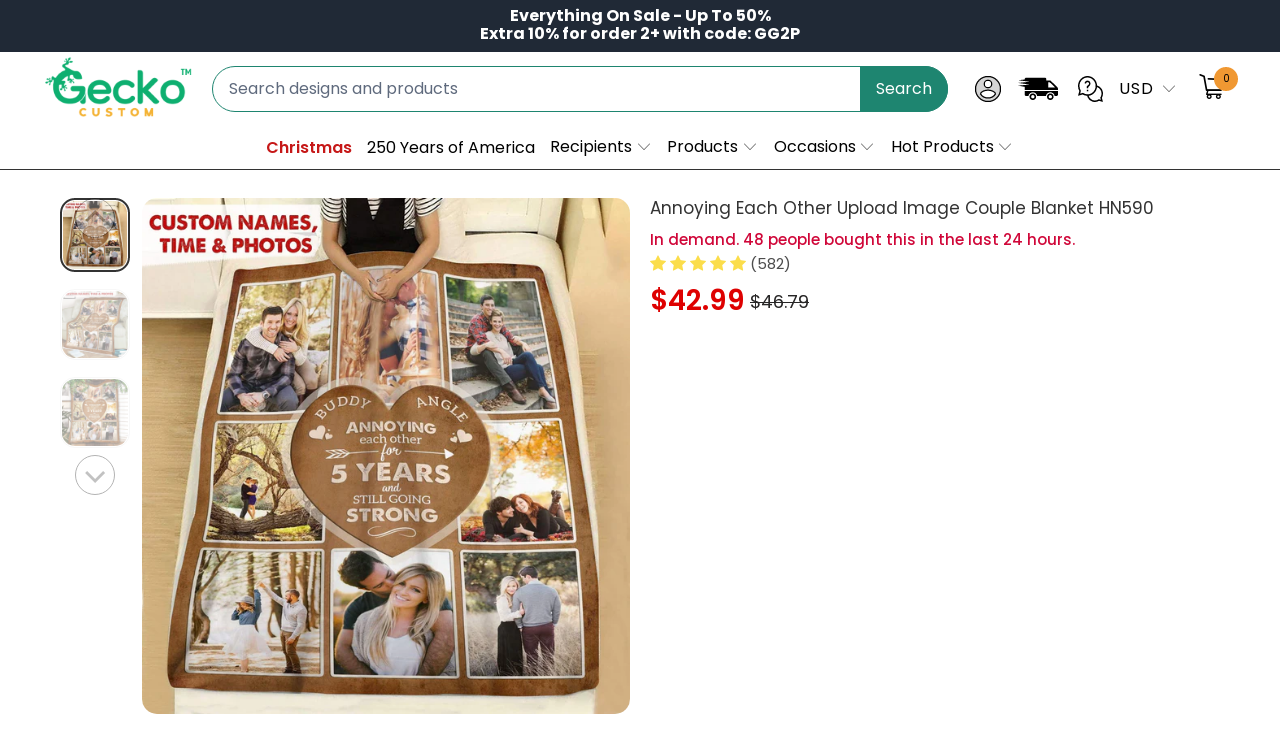

--- FILE ---
content_type: text/html; charset=utf-8
request_url: https://geckocustom.com/products/htt-annoying-each-other-upload-image-couple-blanket
body_size: 70189
content:


 <!DOCTYPE html>
<html class="no-js no-touch" lang="en"> <head> <!--
Elevar Data Layer V2

This file is automatically updated and should not be edited directly.

https://knowledge.getelevar.com/how-to-customize-data-layer-version-2

Updated: 2022-06-06 14:10:03+00:00
Version: 2.36.0
-->
<!-- Google Tag Manager -->
<script>
(function(w,d,s,l,i){w[l]=w[l]||[];w[l].push({"gtm.start":
  new Date().getTime(),event:"gtm.js"});var f=d.getElementsByTagName(s)[0],
  j=d.createElement(s),dl=l!="dataLayer"?"&l="+l:"";j.async=true;j.src=
  "https://ssapi.geckocustom.com/gtm.js?id="+i+dl;f.parentNode.insertBefore(j,f);
})(window,document,"script","dataLayer","GTM-NCDLG2G");
</script>
<!-- End Google Tag Manager -->
<script>
window.dataLayer = window.dataLayer || [];
</script>
<script id="elevar-gtm-suite-config" type="application/json">{"gtm_id": "GTM-NCDLG2G", "event_config": {"cart_reconcile": true, "cart_view": true, "checkout_complete": true, "checkout_step": true, "collection_view": true, "product_add_to_cart": true, "product_add_to_cart_ajax": true, "product_remove_from_cart": true, "product_select": true, "product_view": true, "search_results_view": true, "user": true, "save_order_notes": true}, "gtm_suite_script": "https://shopify-gtm-suite.getelevar.com/shops/2b2b46e8412c350cd156ee7f4054be59d2ace2f3/2.36.0/gtm-suite.js", "consent_enabled": false}</script> <script id="elevar-dl-listener-config" type="application/json">{"data_layer_listener_script": "https://shopify-gtm-suite.getelevar.com/shops/2b2b46e8412c350cd156ee7f4054be59d2ace2f3/events.js", "ss_url": "https://ssapi.geckocustom.com"}</script>
<script>
  (function () {
    const configElement = document.getElementById("elevar-dl-listener-config");

    if (!configElement) {
      console.error("Elevar Data Layer Listener: Config element not found");
      return;
    }

    const config = JSON.parse(configElement.textContent);

    const script = document.createElement("script");
    script.type = "text/javascript";
    script.src = config.data_layer_listener_script;

    script.onerror = function () {
      console.error("Elevar Data Layer Listener: JS script failed to load");
    };
    script.onload = function () {
      if (!window.ElevarGtmSuiteListener) {
        console.error(
          "Elevar Data Layer Listener: `ElevarGtmSuiteListener` is not defined"
        );
        return;
      }

      window.ElevarGtmSuiteListener.handlers.listen({ ssUrl: config.ss_url });
    };

    const headScripts = document.head.getElementsByTagName("script");

    if (headScripts[0]) {
      document.head.insertBefore(script, headScripts[0]);
    } else {
      document.head.appendChild(script);
    }
  })();
</script> <meta charset="utf-8"> <meta http-equiv="cleartype" content="on"> <meta name="robots" content="index,follow"> <!-- Mobile Specific Metas --> <meta name="HandheldFriendly" content="True"> <meta name="MobileOptimized" content="320"> <meta name="viewport" content="width=device-width,initial-scale=1"> <meta name="theme-color" content="#ffffff"> <title>
      Annoying Each Other Upload Image Couple Blanket HN590 - Geckocustom.com</title> <meta name="description" content="This Personalized Custom Blanket is a perfect gift made for your loved ones on any occasion, especially Birthday, Valentine&#39;s Day, Anniversary Day, New Year or a “Just Because&quot; occasion. It will be an awesome item for couples to bring valuable memories with them. What are you waiting for? Grab one because you can&#39;t find it anywhere else!"/> <!-- Preconnect Domains --> <link rel="preconnect" href="https://fonts.shopifycdn.com" /> <link rel="preconnect" href="https://cdn.shopify.com" /> <link rel="preconnect" href="https://v.shopify.com" /> <link rel="preconnect" href="https://cdn.shopifycloud.com" /> <link rel="preconnect" href="https://monorail-edge.shopifysvc.com"> <!-- fallback for browsers that don't support preconnect --> <link rel="dns-prefetch" href="https://fonts.shopifycdn.com" /> <link rel="dns-prefetch" href="https://cdn.shopify.com" /> <link rel="dns-prefetch" href="https://v.shopify.com" /> <link rel="dns-prefetch" href="https://cdn.shopifycloud.com" /> <link rel="dns-prefetch" href="https://monorail-edge.shopifysvc.com"> <!-- Preload Assets --> <link rel="preload" href="//geckocustom.com/cdn/shop/t/113/assets/fancybox.css?v=19278034316635137701746337090" as="style"> <link rel="preload" href="//geckocustom.com/cdn/shop/t/113/assets/styles.css?v=166838993264275885861763376833" as="style"> <link rel="preload" href="//geckocustom.com/cdn/shop/t/113/assets/jquery.min.js?v=81049236547974671631746337101" as="script"> <link rel="preload" href="//geckocustom.com/cdn/shop/t/113/assets/vendors.js?v=51772124549495699811746337140" as="script"> <link rel="preload" href="//geckocustom.com/cdn/shop/t/113/assets/utilities.js?v=79761875329576615611746337166" as="script"> <link rel="preload" href="//geckocustom.com/cdn/shop/t/113/assets/app.js?v=175448515951762582561746337166" as="script"> <link rel="preload" href="//geckocustom.com/cdn/shop/t/113/assets/sections.js?v=175737770231319428201763376365" as="script"> <!-- Stylesheet for Fancybox library --> <link href="//geckocustom.com/cdn/shop/t/113/assets/fancybox.css?v=19278034316635137701746337090" rel="stylesheet" type="text/css" media="all" /> <!-- Stylesheets for Turbo --> <link href="//geckocustom.com/cdn/shop/t/113/assets/styles.css?v=166838993264275885861763376833" rel="stylesheet" type="text/css" media="all" /> <link rel="preload" href="//geckocustom.com/cdn/shop/t/113/assets/product-page.js?v=75920816529878031141761975853" as="script"> <link href="//geckocustom.com/cdn/shop/t/113/assets/custom-style.css?v=15279058529208896181763376510" rel="stylesheet" type="text/css" media="all" /> <script>
      window.lazySizesConfig = window.lazySizesConfig || {};

      lazySizesConfig.expand = 300;
      lazySizesConfig.loadHidden = false;

      /*! lazysizes - v5.2.2 - bgset plugin */
      !function(e,t){var a=function(){t(e.lazySizes),e.removeEventListener("lazyunveilread",a,!0)};t=t.bind(null,e,e.document),"object"==typeof module&&module.exports?t(require("lazysizes")):"function"==typeof define&&define.amd?define(["lazysizes"],t):e.lazySizes?a():e.addEventListener("lazyunveilread",a,!0)}(window,function(e,z,g){"use strict";var c,y,b,f,i,s,n,v,m;e.addEventListener&&(c=g.cfg,y=/\s+/g,b=/\s*\|\s+|\s+\|\s*/g,f=/^(.+?)(?:\s+\[\s*(.+?)\s*\])(?:\s+\[\s*(.+?)\s*\])?$/,i=/^\s*\(*\s*type\s*:\s*(.+?)\s*\)*\s*$/,s=/\(|\)|'/,n={contain:1,cover:1},v=function(e,t){var a;t&&((a=t.match(i))&&a[1]?e.setAttribute("type",a[1]):e.setAttribute("media",c.customMedia[t]||t))},m=function(e){var t,a,i,r;e.target._lazybgset&&(a=(t=e.target)._lazybgset,(i=t.currentSrc||t.src)&&((r=g.fire(a,"bgsetproxy",{src:i,useSrc:s.test(i)?JSON.stringify(i):i})).defaultPrevented||(a.style.backgroundImage="url("+r.detail.useSrc+")")),t._lazybgsetLoading&&(g.fire(a,"_lazyloaded",{},!1,!0),delete t._lazybgsetLoading))},addEventListener("lazybeforeunveil",function(e){var t,a,i,r,s,n,l,d,o,u;!e.defaultPrevented&&(t=e.target.getAttribute("data-bgset"))&&(o=e.target,(u=z.createElement("img")).alt="",u._lazybgsetLoading=!0,e.detail.firesLoad=!0,a=t,i=o,r=u,s=z.createElement("picture"),n=i.getAttribute(c.sizesAttr),l=i.getAttribute("data-ratio"),d=i.getAttribute("data-optimumx"),i._lazybgset&&i._lazybgset.parentNode==i&&i.removeChild(i._lazybgset),Object.defineProperty(r,"_lazybgset",{value:i,writable:!0}),Object.defineProperty(i,"_lazybgset",{value:s,writable:!0}),a=a.replace(y," ").split(b),s.style.display="none",r.className=c.lazyClass,1!=a.length||n||(n="auto"),a.forEach(function(e){var t,a=z.createElement("source");n&&"auto"!=n&&a.setAttribute("sizes",n),(t=e.match(f))?(a.setAttribute(c.srcsetAttr,t[1]),v(a,t[2]),v(a,t[3])):a.setAttribute(c.srcsetAttr,e),s.appendChild(a)}),n&&(r.setAttribute(c.sizesAttr,n),i.removeAttribute(c.sizesAttr),i.removeAttribute("sizes")),d&&r.setAttribute("data-optimumx",d),l&&r.setAttribute("data-ratio",l),s.appendChild(r),i.appendChild(s),setTimeout(function(){g.loader.unveil(u),g.rAF(function(){g.fire(u,"_lazyloaded",{},!0,!0),u.complete&&m({target:u})})}))}),z.addEventListener("load",m,!0),e.addEventListener("lazybeforesizes",function(e){var t,a,i,r;e.detail.instance==g&&e.target._lazybgset&&e.detail.dataAttr&&(t=e.target._lazybgset,i=t,r=(getComputedStyle(i)||{getPropertyValue:function(){}}).getPropertyValue("background-size"),!n[r]&&n[i.style.backgroundSize]&&(r=i.style.backgroundSize),n[a=r]&&(e.target._lazysizesParentFit=a,g.rAF(function(){e.target.setAttribute("data-parent-fit",a),e.target._lazysizesParentFit&&delete e.target._lazysizesParentFit})))},!0),z.documentElement.addEventListener("lazybeforesizes",function(e){var t,a;!e.defaultPrevented&&e.target._lazybgset&&e.detail.instance==g&&(e.detail.width=(t=e.target._lazybgset,a=g.gW(t,t.parentNode),(!t._lazysizesWidth||a>t._lazysizesWidth)&&(t._lazysizesWidth=a),t._lazysizesWidth))}))});

      /*! lazysizes - v5.2.2 */
      !function(e){var t=function(u,D,f){"use strict";var k,H;if(function(){var e;var t={lazyClass:"lazyload",loadedClass:"lazyloaded",loadingClass:"lazyloading",preloadClass:"lazypreload",errorClass:"lazyerror",autosizesClass:"lazyautosizes",srcAttr:"data-src",srcsetAttr:"data-srcset",sizesAttr:"data-sizes",minSize:40,customMedia:{},init:true,expFactor:1.5,hFac:.8,loadMode:2,loadHidden:true,ricTimeout:0,throttleDelay:125};H=u.lazySizesConfig||u.lazysizesConfig||{};for(e in t){if(!(e in H)){H[e]=t[e]}}}(),!D||!D.getElementsByClassName){return{init:function(){},cfg:H,noSupport:true}}var O=D.documentElement,a=u.HTMLPictureElement,P="addEventListener",$="getAttribute",q=u[P].bind(u),I=u.setTimeout,U=u.requestAnimationFrame||I,l=u.requestIdleCallback,j=/^picture$/i,r=["load","error","lazyincluded","_lazyloaded"],i={},G=Array.prototype.forEach,J=function(e,t){if(!i[t]){i[t]=new RegExp("(\\s|^)"+t+"(\\s|$)")}return i[t].test(e[$]("class")||"")&&i[t]},K=function(e,t){if(!J(e,t)){e.setAttribute("class",(e[$]("class")||"").trim()+" "+t)}},Q=function(e,t){var i;if(i=J(e,t)){e.setAttribute("class",(e[$]("class")||"").replace(i," "))}},V=function(t,i,e){var a=e?P:"removeEventListener";if(e){V(t,i)}r.forEach(function(e){t[a](e,i)})},X=function(e,t,i,a,r){var n=D.createEvent("Event");if(!i){i={}}i.instance=k;n.initEvent(t,!a,!r);n.detail=i;e.dispatchEvent(n);return n},Y=function(e,t){var i;if(!a&&(i=u.picturefill||H.pf)){if(t&&t.src&&!e[$]("srcset")){e.setAttribute("srcset",t.src)}i({reevaluate:true,elements:[e]})}else if(t&&t.src){e.src=t.src}},Z=function(e,t){return(getComputedStyle(e,null)||{})[t]},s=function(e,t,i){i=i||e.offsetWidth;while(i<H.minSize&&t&&!e._lazysizesWidth){i=t.offsetWidth;t=t.parentNode}return i},ee=function(){var i,a;var t=[];var r=[];var n=t;var s=function(){var e=n;n=t.length?r:t;i=true;a=false;while(e.length){e.shift()()}i=false};var e=function(e,t){if(i&&!t){e.apply(this,arguments)}else{n.push(e);if(!a){a=true;(D.hidden?I:U)(s)}}};e._lsFlush=s;return e}(),te=function(i,e){return e?function(){ee(i)}:function(){var e=this;var t=arguments;ee(function(){i.apply(e,t)})}},ie=function(e){var i;var a=0;var r=H.throttleDelay;var n=H.ricTimeout;var t=function(){i=false;a=f.now();e()};var s=l&&n>49?function(){l(t,{timeout:n});if(n!==H.ricTimeout){n=H.ricTimeout}}:te(function(){I(t)},true);return function(e){var t;if(e=e===true){n=33}if(i){return}i=true;t=r-(f.now()-a);if(t<0){t=0}if(e||t<9){s()}else{I(s,t)}}},ae=function(e){var t,i;var a=99;var r=function(){t=null;e()};var n=function(){var e=f.now()-i;if(e<a){I(n,a-e)}else{(l||r)(r)}};return function(){i=f.now();if(!t){t=I(n,a)}}},e=function(){var v,m,c,h,e;var y,z,g,p,C,b,A;var n=/^img$/i;var d=/^iframe$/i;var E="onscroll"in u&&!/(gle|ing)bot/.test(navigator.userAgent);var _=0;var w=0;var N=0;var M=-1;var x=function(e){N--;if(!e||N<0||!e.target){N=0}};var W=function(e){if(A==null){A=Z(D.body,"visibility")=="hidden"}return A||!(Z(e.parentNode,"visibility")=="hidden"&&Z(e,"visibility")=="hidden")};var S=function(e,t){var i;var a=e;var r=W(e);g-=t;b+=t;p-=t;C+=t;while(r&&(a=a.offsetParent)&&a!=D.body&&a!=O){r=(Z(a,"opacity")||1)>0;if(r&&Z(a,"overflow")!="visible"){i=a.getBoundingClientRect();r=C>i.left&&p<i.right&&b>i.top-1&&g<i.bottom+1}}return r};var t=function(){var e,t,i,a,r,n,s,l,o,u,f,c;var d=k.elements;if((h=H.loadMode)&&N<8&&(e=d.length)){t=0;M++;for(;t<e;t++){if(!d[t]||d[t]._lazyRace){continue}if(!E||k.prematureUnveil&&k.prematureUnveil(d[t])){R(d[t]);continue}if(!(l=d[t][$]("data-expand"))||!(n=l*1)){n=w}if(!u){u=!H.expand||H.expand<1?O.clientHeight>500&&O.clientWidth>500?500:370:H.expand;k._defEx=u;f=u*H.expFactor;c=H.hFac;A=null;if(w<f&&N<1&&M>2&&h>2&&!D.hidden){w=f;M=0}else if(h>1&&M>1&&N<6){w=u}else{w=_}}if(o!==n){y=innerWidth+n*c;z=innerHeight+n;s=n*-1;o=n}i=d[t].getBoundingClientRect();if((b=i.bottom)>=s&&(g=i.top)<=z&&(C=i.right)>=s*c&&(p=i.left)<=y&&(b||C||p||g)&&(H.loadHidden||W(d[t]))&&(m&&N<3&&!l&&(h<3||M<4)||S(d[t],n))){R(d[t]);r=true;if(N>9){break}}else if(!r&&m&&!a&&N<4&&M<4&&h>2&&(v[0]||H.preloadAfterLoad)&&(v[0]||!l&&(b||C||p||g||d[t][$](H.sizesAttr)!="auto"))){a=v[0]||d[t]}}if(a&&!r){R(a)}}};var i=ie(t);var B=function(e){var t=e.target;if(t._lazyCache){delete t._lazyCache;return}x(e);K(t,H.loadedClass);Q(t,H.loadingClass);V(t,L);X(t,"lazyloaded")};var a=te(B);var L=function(e){a({target:e.target})};var T=function(t,i){try{t.contentWindow.location.replace(i)}catch(e){t.src=i}};var F=function(e){var t;var i=e[$](H.srcsetAttr);if(t=H.customMedia[e[$]("data-media")||e[$]("media")]){e.setAttribute("media",t)}if(i){e.setAttribute("srcset",i)}};var s=te(function(t,e,i,a,r){var n,s,l,o,u,f;if(!(u=X(t,"lazybeforeunveil",e)).defaultPrevented){if(a){if(i){K(t,H.autosizesClass)}else{t.setAttribute("sizes",a)}}s=t[$](H.srcsetAttr);n=t[$](H.srcAttr);if(r){l=t.parentNode;o=l&&j.test(l.nodeName||"")}f=e.firesLoad||"src"in t&&(s||n||o);u={target:t};K(t,H.loadingClass);if(f){clearTimeout(c);c=I(x,2500);V(t,L,true)}if(o){G.call(l.getElementsByTagName("source"),F)}if(s){t.setAttribute("srcset",s)}else if(n&&!o){if(d.test(t.nodeName)){T(t,n)}else{t.src=n}}if(r&&(s||o)){Y(t,{src:n})}}if(t._lazyRace){delete t._lazyRace}Q(t,H.lazyClass);ee(function(){var e=t.complete&&t.naturalWidth>1;if(!f||e){if(e){K(t,"ls-is-cached")}B(u);t._lazyCache=true;I(function(){if("_lazyCache"in t){delete t._lazyCache}},9)}if(t.loading=="lazy"){N--}},true)});var R=function(e){if(e._lazyRace){return}var t;var i=n.test(e.nodeName);var a=i&&(e[$](H.sizesAttr)||e[$]("sizes"));var r=a=="auto";if((r||!m)&&i&&(e[$]("src")||e.srcset)&&!e.complete&&!J(e,H.errorClass)&&J(e,H.lazyClass)){return}t=X(e,"lazyunveilread").detail;if(r){re.updateElem(e,true,e.offsetWidth)}e._lazyRace=true;N++;s(e,t,r,a,i)};var r=ae(function(){H.loadMode=3;i()});var l=function(){if(H.loadMode==3){H.loadMode=2}r()};var o=function(){if(m){return}if(f.now()-e<999){I(o,999);return}m=true;H.loadMode=3;i();q("scroll",l,true)};return{_:function(){e=f.now();k.elements=D.getElementsByClassName(H.lazyClass);v=D.getElementsByClassName(H.lazyClass+" "+H.preloadClass);q("scroll",i,true);q("resize",i,true);q("pageshow",function(e){if(e.persisted){var t=D.querySelectorAll("."+H.loadingClass);if(t.length&&t.forEach){U(function(){t.forEach(function(e){if(e.complete){R(e)}})})}}});if(u.MutationObserver){new MutationObserver(i).observe(O,{childList:true,subtree:true,attributes:true})}else{O[P]("DOMNodeInserted",i,true);O[P]("DOMAttrModified",i,true);setInterval(i,999)}q("hashchange",i,true);["focus","mouseover","click","load","transitionend","animationend"].forEach(function(e){D[P](e,i,true)});if(/d$|^c/.test(D.readyState)){o()}else{q("load",o);D[P]("DOMContentLoaded",i);I(o,2e4)}if(k.elements.length){t();ee._lsFlush()}else{i()}},checkElems:i,unveil:R,_aLSL:l}}(),re=function(){var i;var n=te(function(e,t,i,a){var r,n,s;e._lazysizesWidth=a;a+="px";e.setAttribute("sizes",a);if(j.test(t.nodeName||"")){r=t.getElementsByTagName("source");for(n=0,s=r.length;n<s;n++){r[n].setAttribute("sizes",a)}}if(!i.detail.dataAttr){Y(e,i.detail)}});var a=function(e,t,i){var a;var r=e.parentNode;if(r){i=s(e,r,i);a=X(e,"lazybeforesizes",{width:i,dataAttr:!!t});if(!a.defaultPrevented){i=a.detail.width;if(i&&i!==e._lazysizesWidth){n(e,r,a,i)}}}};var e=function(){var e;var t=i.length;if(t){e=0;for(;e<t;e++){a(i[e])}}};var t=ae(e);return{_:function(){i=D.getElementsByClassName(H.autosizesClass);q("resize",t)},checkElems:t,updateElem:a}}(),t=function(){if(!t.i&&D.getElementsByClassName){t.i=true;re._();e._()}};return I(function(){H.init&&t()}),k={cfg:H,autoSizer:re,loader:e,init:t,uP:Y,aC:K,rC:Q,hC:J,fire:X,gW:s,rAF:ee}}(e,e.document,Date);e.lazySizes=t,"object"==typeof module&&module.exports&&(module.exports=t)}("undefined"!=typeof window?window:{});</script> <!-- Icons --> <link rel="shortcut icon" type="image/x-icon" href="//geckocustom.com/cdn/shop/files/geckocustom_logo_favicopsd_180x180.png?v=1738703875"> <link rel="apple-touch-icon" href="//geckocustom.com/cdn/shop/files/geckocustom_logo_favicopsd_180x180.png?v=1738703875"/> <link rel="apple-touch-icon" sizes="57x57" href="//geckocustom.com/cdn/shop/files/geckocustom_logo_favicopsd_57x57.png?v=1738703875"/> <link rel="apple-touch-icon" sizes="60x60" href="//geckocustom.com/cdn/shop/files/geckocustom_logo_favicopsd_60x60.png?v=1738703875"/> <link rel="apple-touch-icon" sizes="72x72" href="//geckocustom.com/cdn/shop/files/geckocustom_logo_favicopsd_72x72.png?v=1738703875"/> <link rel="apple-touch-icon" sizes="76x76" href="//geckocustom.com/cdn/shop/files/geckocustom_logo_favicopsd_76x76.png?v=1738703875"/> <link rel="apple-touch-icon" sizes="114x114" href="//geckocustom.com/cdn/shop/files/geckocustom_logo_favicopsd_114x114.png?v=1738703875"/> <link rel="apple-touch-icon" sizes="180x180" href="//geckocustom.com/cdn/shop/files/geckocustom_logo_favicopsd_180x180.png?v=1738703875"/> <link rel="apple-touch-icon" sizes="228x228" href="//geckocustom.com/cdn/shop/files/geckocustom_logo_favicopsd_228x228.png?v=1738703875"/> <link rel="canonical" href="https://geckocustom.com/products/htt-annoying-each-other-upload-image-couple-blanket"/> <script src="//geckocustom.com/cdn/shop/t/113/assets/jquery.min.js?v=81049236547974671631746337101" ></script> <script type="text/javascript" src="/services/javascripts/currencies.js" data-no-instant></script> <script src="//geckocustom.com/cdn/shop/t/113/assets/currencies.js?v=33753567522699060931746337084" defer></script> <script>
      window.PXUTheme = window.PXUTheme || {};
      window.PXUTheme.version = '7.1.1';
      window.PXUTheme.name = 'Turbo';</script>
    


    
<template id="price-ui"><span class="price " data-price></span><span class="compare-at-price" data-compare-at-price></span><span class="unit-pricing" data-unit-pricing></span></template> <template id="price-ui-badge"><div class="price-ui-badge__sticker price-ui-badge__sticker--"> <span class="price-ui-badge__sticker-text" data-badge></span></div></template> <template id="price-ui__price"><span class="money" data-price></span></template> <template id="price-ui__price-range"><span class="price-min" data-price-min><span class="money" data-price></span></span> - <span class="price-max" data-price-max><span class="money" data-price></span></span></template> <template id="price-ui__unit-pricing"><span class="unit-quantity" data-unit-quantity></span> | <span class="unit-price" data-unit-price><span class="money" data-price></span></span> / <span class="unit-measurement" data-unit-measurement></span></template> <template id="price-ui-badge__percent-savings-range">Save up to <span data-price-percent></span>%</template> <template id="price-ui-badge__percent-savings">Save <span data-price-percent></span>%</template> <template id="price-ui-badge__price-savings-range">Save up to <span class="money" data-price></span></template> <template id="price-ui-badge__price-savings">Save <span class="money" data-price></span></template> <template id="price-ui-badge__on-sale">Sale</template> <template id="price-ui-badge__sold-out">Sold out</template> <template id="price-ui-badge__in-stock">In stock</template> <script>
      
window.PXUTheme = window.PXUTheme || {};


window.PXUTheme.theme_settings = {};
window.PXUTheme.currency = {};
window.PXUTheme.routes = window.PXUTheme.routes || {};


window.PXUTheme.theme_settings.display_tos_checkbox = false;
window.PXUTheme.theme_settings.go_to_checkout = false;
window.PXUTheme.theme_settings.cart_action = "redirect_cart";
window.PXUTheme.theme_settings.cart_shipping_calculator = false;


window.PXUTheme.theme_settings.collection_swatches = false;
window.PXUTheme.theme_settings.collection_secondary_image = false;


window.PXUTheme.currency.show_multiple_currencies = true;
window.PXUTheme.currency.shop_currency = "USD";
window.PXUTheme.currency.default_currency = "USD";
window.PXUTheme.currency.display_format = "money_format";
window.PXUTheme.currency.money_format = "${{amount}}";
window.PXUTheme.currency.money_format_no_currency = "${{amount}}";
window.PXUTheme.currency.money_format_currency = "${{amount}} USD";
window.PXUTheme.currency.native_multi_currency = false;
window.PXUTheme.currency.iso_code = "USD";
window.PXUTheme.currency.symbol = "$";


window.PXUTheme.theme_settings.display_inventory_left = false;
window.PXUTheme.theme_settings.inventory_threshold = 10;
window.PXUTheme.theme_settings.limit_quantity = false;


window.PXUTheme.theme_settings.menu_position = null;


window.PXUTheme.theme_settings.newsletter_popup = false;
window.PXUTheme.theme_settings.newsletter_popup_days = "30";
window.PXUTheme.theme_settings.newsletter_popup_mobile = false;
window.PXUTheme.theme_settings.newsletter_popup_seconds = 2;


window.PXUTheme.theme_settings.pagination_type = "basic_pagination";


window.PXUTheme.theme_settings.enable_shopify_collection_badges = null;
window.PXUTheme.theme_settings.quick_shop_thumbnail_position = null;
window.PXUTheme.theme_settings.product_form_style = "radio";
window.PXUTheme.theme_settings.sale_banner_enabled = false;
window.PXUTheme.theme_settings.display_savings = false;
window.PXUTheme.theme_settings.display_sold_out_price = false;
window.PXUTheme.theme_settings.sold_out_text = "Sold out";
window.PXUTheme.theme_settings.free_text = "Free";
window.PXUTheme.theme_settings.video_looping = null;
window.PXUTheme.theme_settings.quick_shop_style = "classic";
window.PXUTheme.theme_settings.hover_enabled = false;


window.PXUTheme.routes.cart_url = "/cart";
window.PXUTheme.routes.root_url = "/";
window.PXUTheme.routes.search_url = "/search";
window.PXUTheme.routes.all_products_collection_url = "/collections/all";


window.PXUTheme.theme_settings.image_loading_style = "appear";


window.PXUTheme.theme_settings.search_option = "product";
window.PXUTheme.theme_settings.search_items_to_display = 5;
window.PXUTheme.theme_settings.enable_autocomplete = true;


window.PXUTheme.theme_settings.page_dots_enabled = false;
window.PXUTheme.theme_settings.slideshow_arrow_size = "regular";


window.PXUTheme.theme_settings.quick_shop_enabled = true;


window.PXUTheme.translation = {};


window.PXUTheme.translation.agree_to_terms_warning = "You must agree with the terms and conditions to checkout.";
window.PXUTheme.translation.one_item_left = "item left";
window.PXUTheme.translation.items_left_text = "items left";
window.PXUTheme.translation.cart_savings_text = "Total Savings";
window.PXUTheme.translation.cart_discount_text = "Discount";
window.PXUTheme.translation.cart_subtotal_text = "Subtotal";
window.PXUTheme.translation.cart_remove_text = "Remove";
window.PXUTheme.translation.cart_free_text = "Free";


window.PXUTheme.translation.newsletter_success_text = "Thank you for joining our mailing list!";


window.PXUTheme.translation.notify_email = "Enter your email address...";
window.PXUTheme.translation.notify_email_value = "Translation missing: en.contact.fields.email";
window.PXUTheme.translation.notify_email_send = "Send";
window.PXUTheme.translation.notify_message_first = "Please notify me when ";
window.PXUTheme.translation.notify_message_last = " becomes available - ";
window.PXUTheme.translation.notify_success_text = "Thanks! We will notify you when this product becomes available!";


window.PXUTheme.translation.add_to_cart = "Add to Cart";
window.PXUTheme.translation.coming_soon_text = "Coming Soon";
window.PXUTheme.translation.sold_out_text = "Sold Out";
window.PXUTheme.translation.sale_text = "Sale";
window.PXUTheme.translation.savings_text = "You Save";
window.PXUTheme.translation.from_text = "from";
window.PXUTheme.translation.new_text = "New";
window.PXUTheme.translation.pre_order_text = "Pre-Order";
window.PXUTheme.translation.unavailable_text = "Unavailable";


window.PXUTheme.translation.all_results = "View all results";
window.PXUTheme.translation.no_results = "Sorry, no results!";


window.PXUTheme.media_queries = {};
window.PXUTheme.media_queries.small = window.matchMedia( "(max-width: 480px)" );
window.PXUTheme.media_queries.medium = window.matchMedia( "(max-width: 798px)" );
window.PXUTheme.media_queries.large = window.matchMedia( "(min-width: 799px)" );
window.PXUTheme.media_queries.larger = window.matchMedia( "(min-width: 960px)" );
window.PXUTheme.media_queries.xlarge = window.matchMedia( "(min-width: 1200px)" );
window.PXUTheme.media_queries.ie10 = window.matchMedia( "all and (-ms-high-contrast: none), (-ms-high-contrast: active)" );
window.PXUTheme.media_queries.tablet = window.matchMedia( "only screen and (min-width: 799px) and (max-width: 1024px)" );</script> <script src="//geckocustom.com/cdn/shop/t/113/assets/vendors.js?v=51772124549495699811746337140" defer></script> <script src="//geckocustom.com/cdn/shop/t/113/assets/utilities.js?v=79761875329576615611746337166" defer></script> <script src="//geckocustom.com/cdn/shop/t/113/assets/app.js?v=175448515951762582561746337166" defer></script> <script src="//geckocustom.com/cdn/shop/t/113/assets/sections.js?v=175737770231319428201763376365" defer></script> <script src="//geckocustom.com/cdn/shop/t/113/assets/product-page.js?v=75920816529878031141761975853" defer></script> <script></script> <script>window.performance && window.performance.mark && window.performance.mark('shopify.content_for_header.start');</script><meta id="shopify-digital-wallet" name="shopify-digital-wallet" content="/52969275569/digital_wallets/dialog">
<meta name="shopify-checkout-api-token" content="176175a8a34ce9b959f7ee033fc42173">
<meta id="in-context-paypal-metadata" data-shop-id="52969275569" data-venmo-supported="true" data-environment="production" data-locale="en_US" data-paypal-v4="true" data-currency="USD">
<link rel="alternate" hreflang="x-default" href="https://geckocustom.com/products/htt-annoying-each-other-upload-image-couple-blanket">
<link rel="alternate" hreflang="en-CA" href="https://geckocustom.com/en-ca/products/htt-annoying-each-other-upload-image-couple-blanket">
<link rel="alternate" hreflang="en-AU" href="https://geckocustom.com/en-au/products/htt-annoying-each-other-upload-image-couple-blanket">
<link rel="alternate" hreflang="en-GB" href="https://geckocustom.com/en-gb/products/htt-annoying-each-other-upload-image-couple-blanket">
<link rel="alternate" hreflang="en-US" href="https://geckocustom.com/products/htt-annoying-each-other-upload-image-couple-blanket">
<link rel="alternate" type="application/json+oembed" href="https://geckocustom.com/products/htt-annoying-each-other-upload-image-couple-blanket.oembed">
<script async="async" src="/checkouts/internal/preloads.js?locale=en-US"></script>
<link rel="preconnect" href="https://shop.app" crossorigin="anonymous">
<script async="async" src="https://shop.app/checkouts/internal/preloads.js?locale=en-US&shop_id=52969275569" crossorigin="anonymous"></script>
<script id="apple-pay-shop-capabilities" type="application/json">{"shopId":52969275569,"countryCode":"US","currencyCode":"USD","merchantCapabilities":["supports3DS"],"merchantId":"gid:\/\/shopify\/Shop\/52969275569","merchantName":"Geckocustom.com","requiredBillingContactFields":["postalAddress","email","phone"],"requiredShippingContactFields":["postalAddress","email","phone"],"shippingType":"shipping","supportedNetworks":["visa","masterCard","amex","discover","elo","jcb"],"total":{"type":"pending","label":"Geckocustom.com","amount":"1.00"},"shopifyPaymentsEnabled":true,"supportsSubscriptions":true}</script>
<script id="shopify-features" type="application/json">{"accessToken":"176175a8a34ce9b959f7ee033fc42173","betas":["rich-media-storefront-analytics"],"domain":"geckocustom.com","predictiveSearch":true,"shopId":52969275569,"locale":"en"}</script>
<script>var Shopify = Shopify || {};
Shopify.shop = "giftglut.myshopify.com";
Shopify.locale = "en";
Shopify.currency = {"active":"USD","rate":"1.0"};
Shopify.country = "US";
Shopify.theme = {"name":"Thng - Add-on upsell with \"app custom\" - 040525","id":144806019249,"schema_name":"Turbo","schema_version":"7.1.1","theme_store_id":null,"role":"main"};
Shopify.theme.handle = "null";
Shopify.theme.style = {"id":null,"handle":null};
Shopify.cdnHost = "geckocustom.com/cdn";
Shopify.routes = Shopify.routes || {};
Shopify.routes.root = "/";</script>
<script type="module">!function(o){(o.Shopify=o.Shopify||{}).modules=!0}(window);</script>
<script>!function(o){function n(){var o=[];function n(){o.push(Array.prototype.slice.apply(arguments))}return n.q=o,n}var t=o.Shopify=o.Shopify||{};t.loadFeatures=n(),t.autoloadFeatures=n()}(window);</script>
<script>
  window.ShopifyPay = window.ShopifyPay || {};
  window.ShopifyPay.apiHost = "shop.app\/pay";
  window.ShopifyPay.redirectState = null;
</script>
<script id="shop-js-analytics" type="application/json">{"pageType":"product"}</script>
<script defer="defer" async type="module" src="//geckocustom.com/cdn/shopifycloud/shop-js/modules/v2/client.init-shop-cart-sync_D0dqhulL.en.esm.js"></script>
<script defer="defer" async type="module" src="//geckocustom.com/cdn/shopifycloud/shop-js/modules/v2/chunk.common_CpVO7qML.esm.js"></script>
<script type="module">
  await import("//geckocustom.com/cdn/shopifycloud/shop-js/modules/v2/client.init-shop-cart-sync_D0dqhulL.en.esm.js");
await import("//geckocustom.com/cdn/shopifycloud/shop-js/modules/v2/chunk.common_CpVO7qML.esm.js");

  window.Shopify.SignInWithShop?.initShopCartSync?.({"fedCMEnabled":true,"windoidEnabled":true});

</script>
<script>
  window.Shopify = window.Shopify || {};
  if (!window.Shopify.featureAssets) window.Shopify.featureAssets = {};
  window.Shopify.featureAssets['shop-js'] = {"shop-cart-sync":["modules/v2/client.shop-cart-sync_D9bwt38V.en.esm.js","modules/v2/chunk.common_CpVO7qML.esm.js"],"init-fed-cm":["modules/v2/client.init-fed-cm_BJ8NPuHe.en.esm.js","modules/v2/chunk.common_CpVO7qML.esm.js"],"init-shop-email-lookup-coordinator":["modules/v2/client.init-shop-email-lookup-coordinator_pVrP2-kG.en.esm.js","modules/v2/chunk.common_CpVO7qML.esm.js"],"shop-cash-offers":["modules/v2/client.shop-cash-offers_CNh7FWN-.en.esm.js","modules/v2/chunk.common_CpVO7qML.esm.js","modules/v2/chunk.modal_DKF6x0Jh.esm.js"],"init-shop-cart-sync":["modules/v2/client.init-shop-cart-sync_D0dqhulL.en.esm.js","modules/v2/chunk.common_CpVO7qML.esm.js"],"init-windoid":["modules/v2/client.init-windoid_DaoAelzT.en.esm.js","modules/v2/chunk.common_CpVO7qML.esm.js"],"shop-toast-manager":["modules/v2/client.shop-toast-manager_1DND8Tac.en.esm.js","modules/v2/chunk.common_CpVO7qML.esm.js"],"pay-button":["modules/v2/client.pay-button_CFeQi1r6.en.esm.js","modules/v2/chunk.common_CpVO7qML.esm.js"],"shop-button":["modules/v2/client.shop-button_Ca94MDdQ.en.esm.js","modules/v2/chunk.common_CpVO7qML.esm.js"],"shop-login-button":["modules/v2/client.shop-login-button_DPYNfp1Z.en.esm.js","modules/v2/chunk.common_CpVO7qML.esm.js","modules/v2/chunk.modal_DKF6x0Jh.esm.js"],"avatar":["modules/v2/client.avatar_BTnouDA3.en.esm.js"],"shop-follow-button":["modules/v2/client.shop-follow-button_BMKh4nJE.en.esm.js","modules/v2/chunk.common_CpVO7qML.esm.js","modules/v2/chunk.modal_DKF6x0Jh.esm.js"],"init-customer-accounts-sign-up":["modules/v2/client.init-customer-accounts-sign-up_CJXi5kRN.en.esm.js","modules/v2/client.shop-login-button_DPYNfp1Z.en.esm.js","modules/v2/chunk.common_CpVO7qML.esm.js","modules/v2/chunk.modal_DKF6x0Jh.esm.js"],"init-shop-for-new-customer-accounts":["modules/v2/client.init-shop-for-new-customer-accounts_BoBxkgWu.en.esm.js","modules/v2/client.shop-login-button_DPYNfp1Z.en.esm.js","modules/v2/chunk.common_CpVO7qML.esm.js","modules/v2/chunk.modal_DKF6x0Jh.esm.js"],"init-customer-accounts":["modules/v2/client.init-customer-accounts_DCuDTzpR.en.esm.js","modules/v2/client.shop-login-button_DPYNfp1Z.en.esm.js","modules/v2/chunk.common_CpVO7qML.esm.js","modules/v2/chunk.modal_DKF6x0Jh.esm.js"],"checkout-modal":["modules/v2/client.checkout-modal_U_3e4VxF.en.esm.js","modules/v2/chunk.common_CpVO7qML.esm.js","modules/v2/chunk.modal_DKF6x0Jh.esm.js"],"lead-capture":["modules/v2/client.lead-capture_DEgn0Z8u.en.esm.js","modules/v2/chunk.common_CpVO7qML.esm.js","modules/v2/chunk.modal_DKF6x0Jh.esm.js"],"shop-login":["modules/v2/client.shop-login_CoM5QKZ_.en.esm.js","modules/v2/chunk.common_CpVO7qML.esm.js","modules/v2/chunk.modal_DKF6x0Jh.esm.js"],"payment-terms":["modules/v2/client.payment-terms_BmrqWn8r.en.esm.js","modules/v2/chunk.common_CpVO7qML.esm.js","modules/v2/chunk.modal_DKF6x0Jh.esm.js"]};
</script>
<script>(function() {
  var isLoaded = false;
  function asyncLoad() {
    if (isLoaded) return;
    isLoaded = true;
    var urls = ["https:\/\/d18eg7dreypte5.cloudfront.net\/scripts\/integrations\/subscription.js?shop=giftglut.myshopify.com","https:\/\/d18eg7dreypte5.cloudfront.net\/browse-abandonment\/v2\/browse_abandonment.js?shop=giftglut.myshopify.com","\/\/cdn.shopify.com\/proxy\/9c1b73bb77d5e14cfe0c8bfaf573647d74657c2c05d6cc7b14d0b3378462a9a0\/forms-akamai.smsbump.com\/445867\/form_232477.js?ver=1715809913\u0026shop=giftglut.myshopify.com\u0026sp-cache-control=cHVibGljLCBtYXgtYWdlPTkwMA","\/\/fw-cdn.com\/11974560\/4526503.js?shop=giftglut.myshopify.com","https:\/\/d1ggrngj0uwslm.cloudfront.net\/fm_adhoc_scripts\/added_product_cart.js?shop=giftglut.myshopify.com","https:\/\/d1ggrngj0uwslm.cloudfront.net\/fm_adhoc_scripts\/viewed_product.js?shop=giftglut.myshopify.com","\/\/cdn.shopify.com\/proxy\/5547dc55e31a909db5f2ad939758eeaaf1630acb50fd039bd8f29007172b664a\/s3-us-west-2.amazonaws.com\/jsstore\/a\/5N0HO42X\/reids.js?shop=giftglut.myshopify.com\u0026sp-cache-control=cHVibGljLCBtYXgtYWdlPTkwMA","https:\/\/d1639lhkj5l89m.cloudfront.net\/js\/storefront\/uppromote.js?shop=giftglut.myshopify.com","\/\/cdn.shopify.com\/proxy\/ad1cb9f2ca7de01d2c89a124d70e3e3de02769773d44935f2aa796c67e66e98f\/app.retention.com\/shopify\/shopify_app_add_to_cart_script.js?shop=giftglut.myshopify.com\u0026sp-cache-control=cHVibGljLCBtYXgtYWdlPTkwMA"];
    for (var i = 0; i <urls.length; i++) {
      var s = document.createElement('script');
      s.type = 'text/javascript';
      s.async = true;
      s.src = urls[i];
      var x = document.getElementsByTagName('script')[0];
      x.parentNode.insertBefore(s, x);
    }
  };
  if(window.attachEvent) {
    window.attachEvent('onload', asyncLoad);
  } else {
    window.addEventListener('load', asyncLoad, false);
  }
})();</script>
<script id="__st">var __st={"a":52969275569,"offset":-28800,"reqid":"a2aed655-d0ac-4d79-96a3-f570adb913c3-1765264886","pageurl":"geckocustom.com\/products\/htt-annoying-each-other-upload-image-couple-blanket","u":"fe6f57a47d6b","p":"product","rtyp":"product","rid":7052294586545};</script>
<script>window.ShopifyPaypalV4VisibilityTracking = true;</script>
<script id="form-persister">!function(){'use strict';const t='contact',e='new_comment',n=[[t,t],['blogs',e],['comments',e],[t,'customer']],o='password',r='form_key',c=['recaptcha-v3-token','g-recaptcha-response','h-captcha-response',o],s=()=>{try{return window.sessionStorage}catch{return}},i='__shopify_v',u=t=>t.elements[r],a=function(){const t=[...n].map((([t,e])=>`form[action*='/${t}']:not([data-nocaptcha='true']) input[name='form_type'][value='${e}']`)).join(',');var e;return e=t,()=>e?[...document.querySelectorAll(e)].map((t=>t.form)):[]}();function m(t){const e=u(t);a().includes(t)&&(!e||!e.value)&&function(t){try{if(!s())return;!function(t){const e=s();if(!e)return;const n=u(t);if(!n)return;const o=n.value;o&&e.removeItem(o)}(t);const e=Array.from(Array(32),(()=>Math.random().toString(36)[2])).join('');!function(t,e){u(t)||t.append(Object.assign(document.createElement('input'),{type:'hidden',name:r})),t.elements[r].value=e}(t,e),function(t,e){const n=s();if(!n)return;const r=[...t.querySelectorAll(`input[type='${o}']`)].map((({name:t})=>t)),u=[...c,...r],a={};for(const[o,c]of new FormData(t).entries())u.includes(o)||(a[o]=c);n.setItem(e,JSON.stringify({[i]:1,action:t.action,data:a}))}(t,e)}catch(e){console.error('failed to persist form',e)}}(t)}const f=t=>{if('true'===t.dataset.persistBound)return;const e=function(t,e){const n=function(t){return'function'==typeof t.submit?t.submit:HTMLFormElement.prototype.submit}(t).bind(t);return function(){let t;return()=>{t||(t=!0,(()=>{try{e(),n()}catch(t){(t=>{console.error('form submit failed',t)})(t)}})(),setTimeout((()=>t=!1),250))}}()}(t,(()=>{m(t)}));!function(t,e){if('function'==typeof t.submit&&'function'==typeof e)try{t.submit=e}catch{}}(t,e),t.addEventListener('submit',(t=>{t.preventDefault(),e()})),t.dataset.persistBound='true'};!function(){function t(t){const e=(t=>{const e=t.target;return e instanceof HTMLFormElement?e:e&&e.form})(t);e&&m(e)}document.addEventListener('submit',t),document.addEventListener('DOMContentLoaded',(()=>{const e=a();for(const t of e)f(t);var n;n=document.body,new window.MutationObserver((t=>{for(const e of t)if('childList'===e.type&&e.addedNodes.length)for(const t of e.addedNodes)1===t.nodeType&&'FORM'===t.tagName&&a().includes(t)&&f(t)})).observe(n,{childList:!0,subtree:!0,attributes:!1}),document.removeEventListener('submit',t)}))}()}();</script>
<script integrity="sha256-52AcMU7V7pcBOXWImdc/TAGTFKeNjmkeM1Pvks/DTgc=" data-source-attribution="shopify.loadfeatures" defer="defer" src="//geckocustom.com/cdn/shopifycloud/storefront/assets/storefront/load_feature-81c60534.js" crossorigin="anonymous"></script>
<script crossorigin="anonymous" defer="defer" src="//geckocustom.com/cdn/shopifycloud/storefront/assets/shopify_pay/storefront-65b4c6d7.js?v=20250812"></script>
<script data-source-attribution="shopify.dynamic_checkout.dynamic.init">var Shopify=Shopify||{};Shopify.PaymentButton=Shopify.PaymentButton||{isStorefrontPortableWallets:!0,init:function(){window.Shopify.PaymentButton.init=function(){};var t=document.createElement("script");t.src="https://geckocustom.com/cdn/shopifycloud/portable-wallets/latest/portable-wallets.en.js",t.type="module",document.head.appendChild(t)}};
</script>
<script data-source-attribution="shopify.dynamic_checkout.buyer_consent">
  function portableWalletsHideBuyerConsent(e){var t=document.getElementById("shopify-buyer-consent"),n=document.getElementById("shopify-subscription-policy-button");t&&n&&(t.classList.add("hidden"),t.setAttribute("aria-hidden","true"),n.removeEventListener("click",e))}function portableWalletsShowBuyerConsent(e){var t=document.getElementById("shopify-buyer-consent"),n=document.getElementById("shopify-subscription-policy-button");t&&n&&(t.classList.remove("hidden"),t.removeAttribute("aria-hidden"),n.addEventListener("click",e))}window.Shopify?.PaymentButton&&(window.Shopify.PaymentButton.hideBuyerConsent=portableWalletsHideBuyerConsent,window.Shopify.PaymentButton.showBuyerConsent=portableWalletsShowBuyerConsent);
</script>
<script data-source-attribution="shopify.dynamic_checkout.cart.bootstrap">document.addEventListener("DOMContentLoaded",(function(){function t(){return document.querySelector("shopify-accelerated-checkout-cart, shopify-accelerated-checkout")}if(t())Shopify.PaymentButton.init();else{new MutationObserver((function(e,n){t()&&(Shopify.PaymentButton.init(),n.disconnect())})).observe(document.body,{childList:!0,subtree:!0})}}));
</script>
<link id="shopify-accelerated-checkout-styles" rel="stylesheet" media="screen" href="https://geckocustom.com/cdn/shopifycloud/portable-wallets/latest/accelerated-checkout-backwards-compat.css" crossorigin="anonymous">
<style id="shopify-accelerated-checkout-cart">
        #shopify-buyer-consent {
  margin-top: 1em;
  display: inline-block;
  width: 100%;
}

#shopify-buyer-consent.hidden {
  display: none;
}

#shopify-subscription-policy-button {
  background: none;
  border: none;
  padding: 0;
  text-decoration: underline;
  font-size: inherit;
  cursor: pointer;
}

#shopify-subscription-policy-button::before {
  box-shadow: none;
}

      </style>

<script>window.performance && window.performance.mark && window.performance.mark('shopify.content_for_header.end');</script> <script>
  var scriptAppend = document.createElement('script');
  var version = new Date().getTime();
  scriptAppend.src = 'https://apps.omegatheme.com/facebook-pixel/client/loading-custom-event.js?v=' + version;
  document.querySelector('head').appendChild(scriptAppend)
</script>

<div class="ot-multi-pixel"></div> <meta property="omega:tags" content="Anniversary, Anniversary Gift, Anniversary Party Decoration, Apparel & Accessories, Birthday, blanket, Blankets, Christmas, couple, Couple Blanket, Custom gift, Custom Photo Blanket, family gift, Family Gifts, For Couple, Gift for wife, heavy&fast, hn590, htt, husband, Persionalised, personalized, Personalized Blanket, photo, upload image blanket, Valentine, Valentine's Day, valentine's day gift, "> <meta property="omega:product" content="7052294586545"> <meta property="omega:product_type" content="HN590 - Blanket"> <meta property="omega:collections" content="293698633905, 242769395889, 340057686193, 281694306481, 262246301873, 289801437361, 270707261617, 277990310065, 277988606129, 270704574641, 270707228849, 281110216881, 317917528241, 270705885361, 277989294257, 338322063537, 287833686193, 270705328305, 340057751729, 294451839153, 331895111857, 313188450481, 319589384369, 288919617713, 288591085745, 288654164145, 288935903409, 288961429681, 288837238961, 288590921905, 339772539057, 278934094001, 289059045553, 288960577713, 266618044593, 270205026481, 270706704561, 277989753009, 292826611889, "> <script>
        var omegaFBSettings = [];
        var omegaFBSettings = {"settings":{"skip_onboarding_fb_ads":0,"accept_permission_fb_ads":0,"content_type_event":1,"step_onboarding":"{\"step_1\": 0, \"step_2\": 0, \"step_3\": 0, \"is_completed\": 0}","show_banner_extension":1,"enable_analytics":1,"use_basecode_fb":0,"is_show_modal_survey":1,"is_show_modal_feedback":1,"last_date_feedback":"0000-00-00 00:00:00","is_show_banner":1,"feedback_text":null,"feedback_rating":null,"count_open_app":0,"is_show_modal_review":0,"is_show_re_branding":1,"status_show_re_branding":3,"date_timezone_offset":"America\/Los_Angeles","group_accept_information_customer":{"isClientIPAddress":true,"isCity":true,"isFirstName":true,"isExternalID":true,"isZipCode":true,"isPhone":true,"isDateOfBirth":true,"isClientUserAgent":true,"isClickIDCookie":true,"isGender":true,"isState":true,"isCountry":true,"isEmail":true,"isBrowserIDCookie":true,"isLastName":true,"isSubscriptionID":true},"capi_track_viewcontent":1,"capi_track_search":1,"capi_track_pageview":1,"capi_track_addtocart":1,"capi_track_checkout":1,"capi_track_purchase":1,"id_pixel_shopify":[""],"price":"15.99","maximum_id_conversion_api":2,"enable":1,"plan":0,"active_plan_at":"1611320426","statusFeedback":1,"lastUpdate":"2025-05-30 07:03:34","timeOnline":"0000-00-00 00:00:00","reasonDisable":"0","reasonOtherDisable":"","DiscountCode":"","usePixelFromShopify":1,"PlanShopify":"shopify_plus","updated_theme":1,"status_use_conversion":0,"test_event_code":null,"fb_access_token":null,"include_shippping_cost":1,"use_multi_currency":0,"first_catalog_feed_created_at":null,"is_enable_trigger":0,"is_using_webhook_product_update":0,"is_use_feed":0,"is_use_utm":1,"is_use_catalog":0,"is_save_consent":1,"is_enable_web_pixel":0,"is_using_plan_promote":0,"first_pixel_at":"2024-04-19 07:45:19","is_new_version":1,"utm_tracking":0,"apps_installed":null,"plan_id":19,"is_enable_train_pixel":0,"setup_ads_report":{"version":"1","alreadySetup":false,"is_using_feature":1},"is_charge_onetime":0,"time_onpage_setup":{"enabled":false,"time_on_page":null},"last_time_sync":null,"is_sync_cost":1,"attributes_window":7,"time_enable_web_pixel":null,"is_custome_event":1,"enable_export_analytics":1,"enable_chart":1,"is_use_cost_setting":1,"is_exclusive_offer":0,"is_downgrade_free_plan":0,"time_charge_free_plan":null,"time_downgrade_free_plan":null,"time_limit_orders":null,"is_charged_free_plan":0,"free_plan_expired":0,"plan_configs":null,"is_shipping_event":1,"is_completed_education_homepage":0,"is_completed_education_pixel":0,"is_completed_education_catalog":0,"is_completed_education_analytics":0,"is_completed_education_custom_event":0,"is_completed_education_ad_report":0,"pixel_track_viewcontent":1,"pixel_track_pageview":1,"pixel_track_checkout":1,"pixel_track_search":1,"pixel_track_addtocart":1,"pixel_track_purchase":1,"is_use_ad_manager":0,"enable_use_catalog_feed_limit":1,"capi_track_addpaymentinfo":1,"pixel_track_addpaymentinfo":1,"feature_settings":{"redirect_url":"https:\/\/app.twoowls.io\/facebook-multi-pixels","app_name":"facebook-pixel-5","url_app":"https:\/\/app.twoowls.io\/facebook-multi-pixels","pricing_version_id":5,"is_show_onetime_charge":1,"is_show_free_plan":1,"is_show_advantage_pricing":1,"shopify_restapi_version":"2024-07","shopify_graphicql_version":"2024-07","store_name":"giftglut.myshopify.com","installed_date":"2022-10-31 06:58:54","status":"active","confirmation_url":null,"plan_name":"basic","plan_id":19,"scope":null,"is_live":1,"unit_price_capi_monthly":"5.99","facebook_graph_api_version":"v20.0","facebook_app_fields":"name,email,picture","facebook_app_scope":"public_profile,email,catalog_management,ads_management,business_management,ads_read","log_api_url":"https:\/\/app.twoowls.io\/logs-facebook-pixels","app_root_url":"https:\/\/app.twoowls.io\/facebook-multi-pixels","app_api_url":"https:\/\/app.twoowls.io\/base-facebook-pixels","core_api_url":"https:\/\/api.twoowls.io\/core-facebook-pixels","app_queue_url":"https:\/\/apps.omegatheme.com\/shopify\/omega-queue\/server.php","tracking_path":"\/conversion-api","external_path":"\/api\/external"}},"list_all_custom_events":[],"core_capi_url":"https:\/\/app.twoowls.io\/base-facebook-pixels","endpoint_capi_url":"https:\/\/api.twoowls.io\/core-facebook-pixels"}
        console.log({omegaFBSettings})</script>

    
 
    

<meta name="author" content="Geckocustom.com">
<meta property="og:url" content="https://geckocustom.com/products/htt-annoying-each-other-upload-image-couple-blanket">
<meta property="og:site_name" content="Geckocustom.com"> <meta property="og:type" content="product"> <meta property="og:title" content="Annoying Each Other Upload Image Couple Blanket HN590"> <meta property="og:image" content="https://geckocustom.com/cdn/shop/products/geckocustom-annoying-each-other-upload-image-couple-blanket-hn590-30953875570865_600x.jpg?v=1740125874"> <meta property="og:image:secure_url" content="https://geckocustom.com/cdn/shop/products/geckocustom-annoying-each-other-upload-image-couple-blanket-hn590-30953875570865_600x.jpg?v=1740125874"> <meta property="og:image:width" content="2015"> <meta property="og:image:height" content="2133"> <meta property="og:image" content="https://geckocustom.com/cdn/shop/products/geckocustom-annoying-each-other-upload-image-couple-blanket-hn590-30953651667121_600x.jpg?v=1740125874"> <meta property="og:image:secure_url" content="https://geckocustom.com/cdn/shop/products/geckocustom-annoying-each-other-upload-image-couple-blanket-hn590-30953651667121_600x.jpg?v=1740125874"> <meta property="og:image:width" content="1200"> <meta property="og:image:height" content="1200"> <meta property="og:image" content="https://geckocustom.com/cdn/shop/products/geckocustom-annoying-each-other-upload-image-couple-blanket-hn590-30953900245169_600x.jpg?v=1740125874"> <meta property="og:image:secure_url" content="https://geckocustom.com/cdn/shop/products/geckocustom-annoying-each-other-upload-image-couple-blanket-hn590-30953900245169_600x.jpg?v=1740125874"> <meta property="og:image:width" content="1040"> <meta property="og:image:height" content="1040"> <meta property="product:price:amount" content="42.99"> <meta property="product:price:currency" content="USD"> <meta property="og:description" content="This Personalized Custom Blanket is a perfect gift made for your loved ones on any occasion, especially Birthday, Valentine&#39;s Day, Anniversary Day, New Year or a “Just Because&quot; occasion. It will be an awesome item for couples to bring valuable memories with them. What are you waiting for? Grab one because you can&#39;t find it anywhere else!">




<meta name="twitter:card" content="summary"> <meta name="twitter:title" content="Annoying Each Other Upload Image Couple Blanket HN590"> <meta name="twitter:description" content="Description:
This Personalized Custom Blanket  is a perfect gift made for your loved ones on any occasion, especially Birthday, Valentine&#39;s Day, Anniversary Day, New Year or a “Just Because&quot; occasion.It will be an awesome item for couples to bring valuable memories with them.What are you waiting for? Grab one because you can&#39;t find it anywhere else!
PREVIEW: 

Enter your custom texts.
Upload your photo(s).

Click [Preview Your Personalization] to see the preview.

Please double check your options before purchasing.

Product Details:

Made with 100% soft and silky polyester
Hemmed edges
Printed in the USA
Machine washable, no fading or discoloration.





"> <meta name="twitter:image" content="https://geckocustom.com/cdn/shop/products/geckocustom-annoying-each-other-upload-image-couple-blanket-hn590-30953875570865_240x.jpg?v=1740125874"> <meta name="twitter:image:width" content="240"> <meta name="twitter:image:height" content="240"> <meta name="twitter:image:alt" content="GeckoCustom Annoying Each Other Upload Image Couple Blanket HN590 VPS Cozy Plush Fleece 30 x 40 Inches (baby size)es (baby size)"> <script>
    
    
    
    
    var gsf_conversion_data = {page_type : 'product', event : 'view_item', data : {product_data : [{variant_id : 42429464445105, product_id : 7052294586545, name : "Annoying Each Other Upload Image Couple Blanket HN590", price : "42.99", currency : "USD", sku : "57946", brand : "GeckoCustom", variant : "VPS Cozy Plush Fleece 30 x 40 Inches (baby size)", category : "HN590 - Blanket", quantity : "0" }], total_price : "42.99", shop_currency : "USD"}};
    
</script> <div class="ot-twitter-multi-pixel"></div> <meta property="omega:tags" content="Anniversary, Anniversary Gift, Anniversary Party Decoration, Apparel & Accessories, Birthday, blanket, Blankets, Christmas, couple, Couple Blanket, Custom gift, Custom Photo Blanket, family gift, Family Gifts, For Couple, Gift for wife, heavy&fast, hn590, htt, husband, Persionalised, personalized, Personalized Blanket, photo, upload image blanket, Valentine, Valentine's Day, valentine's day gift, "> <meta property="omega:product" content="7052294586545"> <meta property="omega:product_type" content="HN590 - Blanket"> <meta property="omega:collections" content="293698633905, 242769395889, 340057686193, 281694306481, 262246301873, 289801437361, 270707261617, 277990310065, 277988606129, 270704574641, 270707228849, 281110216881, 317917528241, 270705885361, 277989294257, 338322063537, 287833686193, 270705328305, 340057751729, 294451839153, 331895111857, 313188450481, 319589384369, 288919617713, 288591085745, 288654164145, 288935903409, 288961429681, 288837238961, 288590921905, 339772539057, 278934094001, 289059045553, 288960577713, 266618044593, 270205026481, 270706704561, 277989753009, 292826611889, "> <script>
    var arrayTwitterPixelTrack = [];
    var listTwitterPixelByType = [];
    var listTwitterPixelConversionByType = [];
    // console.log('shop.metafields:', '{"capi_Add to cart"=>"[{\"pixel_id\":\"tw-ofsqq-ofsqx\",\"ads_account_id\":\"32\"}]", "capi_Checkout Initiated"=>"[{\"pixel_id\":\"tw-ofsqq-ofsqy\",\"ads_account_id\":\"32\"}]", "capi_Page view (formerly site visit)"=>"[{\"pixel_id\":\"tw-ofsqq-ofts8\",\"ads_account_id\":\"32\"}]", "capi_Purchase"=>"[{\"pixel_id\":\"tw-ofsqq-ofsr0\",\"ads_account_id\":\"32\"}]", "master_tw-ofsqq-ofsqx"=>"tw-ofsqq-ofsqx", "master_tw-ofsqq-ofsqy"=>"tw-ofsqq-ofsqy", "master_tw-ofsqq-ofsr0"=>"tw-ofsqq-ofsr0", "master_tw-ofsqq-ofts8"=>"tw-ofsqq-ofts8", "setting"=>"{\"id\":\"1493\",\"shop\":\"giftglut.myshopify.com\",\"enable\":\"1\",\"plan\":\"3\",\"active_plan_at\":null,\"statusFeedback\":\"1\",\"lastUpdate\":\"2024-11-05 15:45:22\",\"timeOnline\":\"\",\"reasonDisable\":\"\",\"reasonOtherDisable\":\"\",\"DiscountCode\":\"\",\"usePixelFromShopify\":\"0\",\"PlanShopify\":\"shopify_plus\",\"price\":\"0.00\",\"list_delete_pixel_downgrade\":null,\"enable_web_pixel\":\"2024-08-21 04:01:54.0\",\"is_use_pricing\":\"using\",\"plan_id\":\"3\"}"}');</script> <script>
        var otArrayTwitterPixelWithType = '[{"pixel_id":"tw-ofsqq-ofsqx","ads_account_id":"32"}]'.trim().split(",");
        var otTwitterPixelEventType = 'capi_Add to cart'.trim().split("_")[1];
        listTwitterPixelConversionByType[otTwitterPixelEventType] = [{"pixel_id":"tw-ofsqq-ofsqx","ads_account_id":"32"}];</script> <script>
        var otArrayTwitterPixelWithType = '[{"pixel_id":"tw-ofsqq-ofsqy","ads_account_id":"32"}]'.trim().split(",");
        var otTwitterPixelEventType = 'capi_Checkout Initiated'.trim().split("_")[1];
        listTwitterPixelConversionByType[otTwitterPixelEventType] = [{"pixel_id":"tw-ofsqq-ofsqy","ads_account_id":"32"}];</script> <script>
        var otArrayTwitterPixelWithType = '[{"pixel_id":"tw-ofsqq-ofts8","ads_account_id":"32"}]'.trim().split(",");
        var otTwitterPixelEventType = 'capi_Page view (formerly site visit)'.trim().split("_")[1];
        listTwitterPixelConversionByType[otTwitterPixelEventType] = [{"pixel_id":"tw-ofsqq-ofts8","ads_account_id":"32"}];</script> <script>
        var otArrayTwitterPixelWithType = '[{"pixel_id":"tw-ofsqq-ofsr0","ads_account_id":"32"}]'.trim().split(",");
        var otTwitterPixelEventType = 'capi_Purchase'.trim().split("_")[1];
        listTwitterPixelConversionByType[otTwitterPixelEventType] = [{"pixel_id":"tw-ofsqq-ofsr0","ads_account_id":"32"}];</script> <script>
        if (! arrayTwitterPixelTrack.includes('tw-ofsqq-ofsqx')) {
          arrayTwitterPixelTrack.push('tw-ofsqq-ofsqx');
        }</script> <script>
        if (! arrayTwitterPixelTrack.includes('tw-ofsqq-ofsqy')) {
          arrayTwitterPixelTrack.push('tw-ofsqq-ofsqy');
        }</script> <script>
        if (! arrayTwitterPixelTrack.includes('tw-ofsqq-ofsr0')) {
          arrayTwitterPixelTrack.push('tw-ofsqq-ofsr0');
        }</script> <script>
        if (! arrayTwitterPixelTrack.includes('tw-ofsqq-ofts8')) {
          arrayTwitterPixelTrack.push('tw-ofsqq-ofts8');
        }</script> <script>
              const OmegaTwitterPixelSettings = JSON.parse(JSON.stringify({"id":"1493","shop":"giftglut.myshopify.com","enable":"1","plan":"3","active_plan_at":null,"statusFeedback":"1","lastUpdate":"2024-11-05 15:45:22","timeOnline":"","reasonDisable":"","reasonOtherDisable":"","DiscountCode":"","usePixelFromShopify":"0","PlanShopify":"shopify_plus","price":"0.00","list_delete_pixel_downgrade":null,"enable_web_pixel":"2024-08-21 04:01:54.0","is_use_pricing":"using","plan_id":"3"}));
              localStorage.setItem('ot_omega_twitter_pixel_setting', JSON.stringify(OmegaTwitterPixelSettings) );</script>
    



<!-- BEGIN app block: shopify://apps/simprosys-google-shopping-feed/blocks/core_settings_block/1f0b859e-9fa6-4007-97e8-4513aff5ff3b --><!-- BEGIN: GSF App Core Tags & Scripts by Simprosys Google Shopping Feed -->









<!-- END: GSF App Core Tags & Scripts by Simprosys Google Shopping Feed -->
<!-- END app block --><!-- BEGIN app block: shopify://apps/klaviyo-email-marketing-sms/blocks/klaviyo-onsite-embed/2632fe16-c075-4321-a88b-50b567f42507 -->












  <script async src="https://static.klaviyo.com/onsite/js/Ysvmkm/klaviyo.js?company_id=Ysvmkm"></script>
  <script>!function(){if(!window.klaviyo){window._klOnsite=window._klOnsite||[];try{window.klaviyo=new Proxy({},{get:function(n,i){return"push"===i?function(){var n;(n=window._klOnsite).push.apply(n,arguments)}:function(){for(var n=arguments.length,o=new Array(n),w=0;w<n;w++)o[w]=arguments[w];var t="function"==typeof o[o.length-1]?o.pop():void 0,e=new Promise((function(n){window._klOnsite.push([i].concat(o,[function(i){t&&t(i),n(i)}]))}));return e}}})}catch(n){window.klaviyo=window.klaviyo||[],window.klaviyo.push=function(){var n;(n=window._klOnsite).push.apply(n,arguments)}}}}();</script>

  
    <script id="viewed_product">
      if (item == null) {
        var _learnq = _learnq || [];

        var MetafieldReviews = null
        var MetafieldYotpoRating = null
        var MetafieldYotpoCount = null
        var MetafieldLooxRating = null
        var MetafieldLooxCount = null
        var okendoProduct = null
        var okendoProductReviewCount = null
        var okendoProductReviewAverageValue = null
        try {
          // The following fields are used for Customer Hub recently viewed in order to add reviews.
          // This information is not part of __kla_viewed. Instead, it is part of __kla_viewed_reviewed_items
          MetafieldReviews = {"rating":{"scale_min":"1.0","scale_max":"5.0","value":"4.91"},"rating_count":582};
          MetafieldYotpoRating = null
          MetafieldYotpoCount = null
          MetafieldLooxRating = null
          MetafieldLooxCount = null

          okendoProduct = null
          // If the okendo metafield is not legacy, it will error, which then requires the new json formatted data
          if (okendoProduct && 'error' in okendoProduct) {
            okendoProduct = null
          }
          okendoProductReviewCount = okendoProduct ? okendoProduct.reviewCount : null
          okendoProductReviewAverageValue = okendoProduct ? okendoProduct.reviewAverageValue : null
        } catch (error) {
          console.error('Error in Klaviyo onsite reviews tracking:', error);
        }

        var item = {
          Name: "Annoying Each Other Upload Image Couple Blanket HN590",
          ProductID: 7052294586545,
          Categories: ["2023 Black friday","all","All Products","ALL Products Exclude Patio","Best Selling","Best Selling 590","Birthday","Birthday 590","Blanket 590","Blankets","Christmas","Custom Photo On Blankets","Fall Personalized Gifts","For Couple","For Couple 590","HN590","HN590 All Products","Home \u0026 Garden","New Arrivals","new product created","not personalized","November Birthday Gift Collection","October Birthday Gift","Personalized Birth Day Gift","Personalized Birthday Gift","Personalized Blanket","Personalized Blanket For Birthday Gift","Personalized Blanket For Valentines Day","Personalized Christmas Gift Ideas","Personalized Christmas Gifts 2025","Personalized Christmas Gifts Collection","Personalized Gifts | Find \u0026 Send Custom Gifts","Personalized Photo Gifts","Personalized Valentines Gift For Couple","Photo Upload Product","Ship From USA","Valentine's Day","Valentine's Day 590","Xmas 2023"],
          ImageURL: "https://geckocustom.com/cdn/shop/products/geckocustom-annoying-each-other-upload-image-couple-blanket-hn590-30953875570865_grande.jpg?v=1740125874",
          URL: "https://geckocustom.com/products/htt-annoying-each-other-upload-image-couple-blanket",
          Brand: "GeckoCustom",
          Price: "$42.99",
          Value: "42.99",
          CompareAtPrice: "$75.59"
        };
        _learnq.push(['track', 'Viewed Product', item]);
        _learnq.push(['trackViewedItem', {
          Title: item.Name,
          ItemId: item.ProductID,
          Categories: item.Categories,
          ImageUrl: item.ImageURL,
          Url: item.URL,
          Metadata: {
            Brand: item.Brand,
            Price: item.Price,
            Value: item.Value,
            CompareAtPrice: item.CompareAtPrice
          },
          metafields:{
            reviews: MetafieldReviews,
            yotpo:{
              rating: MetafieldYotpoRating,
              count: MetafieldYotpoCount,
            },
            loox:{
              rating: MetafieldLooxRating,
              count: MetafieldLooxCount,
            },
            okendo: {
              rating: okendoProductReviewAverageValue,
              count: okendoProductReviewCount,
            }
          }
        }]);
      }
    </script>
  




  <script>
    window.klaviyoReviewsProductDesignMode = false
  </script>



  <!-- BEGIN app snippet: customer-hub-data --><script>
  if (!window.customerHub) {
    window.customerHub = {};
  }
  window.customerHub.storefrontRoutes = {
    login: "https://geckocustom.com/customer_authentication/redirect?locale=en&region_country=US?return_url=%2F%23k-hub",
    register: "https://shopify.com/52969275569/account?locale=en?return_url=%2F%23k-hub",
    logout: "/account/logout",
    profile: "/account",
    addresses: "/account/addresses",
  };
  
  window.customerHub.userId = null;
  
  window.customerHub.storeDomain = "giftglut.myshopify.com";

  
    window.customerHub.activeProduct = {
      name: "Annoying Each Other Upload Image Couple Blanket HN590",
      category: null,
      imageUrl: "https://geckocustom.com/cdn/shop/products/geckocustom-annoying-each-other-upload-image-couple-blanket-hn590-30953875570865_grande.jpg?v=1740125874",
      id: "7052294586545",
      link: "https://geckocustom.com/products/htt-annoying-each-other-upload-image-couple-blanket",
      variants: [
        
          {
            id: "42429464445105",
            
            imageUrl: "https://geckocustom.com/cdn/shop/products/geckocustom-annoying-each-other-upload-image-couple-blanket-hn590-30953875570865.jpg?v=1740125874&width=500",
            
            price: "4299",
            currency: "USD",
            availableForSale: true,
            title: "VPS Cozy Plush Fleece 30 x 40 Inches (baby size)",
          },
        
          {
            id: "41120409452721",
            
            imageUrl: "https://geckocustom.com/cdn/shop/products/geckocustom-annoying-each-other-upload-image-couple-blanket-hn590-30953651667121.jpg?v=1740125874&width=500",
            
            price: "5799",
            currency: "USD",
            availableForSale: true,
            title: "VPM Cozy Plush Fleece Blanket 50x60 Inches",
          },
        
          {
            id: "41120409485489",
            
            imageUrl: "https://geckocustom.com/cdn/shop/products/geckocustom-annoying-each-other-upload-image-couple-blanket-hn590-30953900245169.jpg?v=1740125874&width=500",
            
            price: "6499",
            currency: "USD",
            availableForSale: true,
            title: "VPL Cozy Plush Fleece 60x80 Inches (Favorite)",
          },
        
      ],
    };
    window.customerHub.activeProduct.variants.forEach((variant) => {
        
        variant.price = `${variant.price.slice(0, -2)}.${variant.price.slice(-2)}`;
    });
  

  
    window.customerHub.storeLocale = {
        currentLanguage: 'en',
        currentCountry: 'US',
        availableLanguages: [
          
            {
              iso_code: 'en',
              endonym_name: 'English'
            }
          
        ],
        availableCountries: [
          
            {
              iso_code: 'AF',
              name: 'Afghanistan',
              currency_code: 'USD'
            },
          
            {
              iso_code: 'AX',
              name: 'Åland Islands',
              currency_code: 'USD'
            },
          
            {
              iso_code: 'AL',
              name: 'Albania',
              currency_code: 'USD'
            },
          
            {
              iso_code: 'DZ',
              name: 'Algeria',
              currency_code: 'USD'
            },
          
            {
              iso_code: 'AD',
              name: 'Andorra',
              currency_code: 'USD'
            },
          
            {
              iso_code: 'AO',
              name: 'Angola',
              currency_code: 'USD'
            },
          
            {
              iso_code: 'AI',
              name: 'Anguilla',
              currency_code: 'USD'
            },
          
            {
              iso_code: 'AG',
              name: 'Antigua &amp; Barbuda',
              currency_code: 'USD'
            },
          
            {
              iso_code: 'AR',
              name: 'Argentina',
              currency_code: 'USD'
            },
          
            {
              iso_code: 'AM',
              name: 'Armenia',
              currency_code: 'USD'
            },
          
            {
              iso_code: 'AW',
              name: 'Aruba',
              currency_code: 'USD'
            },
          
            {
              iso_code: 'AC',
              name: 'Ascension Island',
              currency_code: 'USD'
            },
          
            {
              iso_code: 'AU',
              name: 'Australia',
              currency_code: 'USD'
            },
          
            {
              iso_code: 'AT',
              name: 'Austria',
              currency_code: 'USD'
            },
          
            {
              iso_code: 'AZ',
              name: 'Azerbaijan',
              currency_code: 'USD'
            },
          
            {
              iso_code: 'BS',
              name: 'Bahamas',
              currency_code: 'USD'
            },
          
            {
              iso_code: 'BH',
              name: 'Bahrain',
              currency_code: 'USD'
            },
          
            {
              iso_code: 'BD',
              name: 'Bangladesh',
              currency_code: 'USD'
            },
          
            {
              iso_code: 'BB',
              name: 'Barbados',
              currency_code: 'USD'
            },
          
            {
              iso_code: 'BY',
              name: 'Belarus',
              currency_code: 'USD'
            },
          
            {
              iso_code: 'BE',
              name: 'Belgium',
              currency_code: 'USD'
            },
          
            {
              iso_code: 'BZ',
              name: 'Belize',
              currency_code: 'USD'
            },
          
            {
              iso_code: 'BJ',
              name: 'Benin',
              currency_code: 'USD'
            },
          
            {
              iso_code: 'BM',
              name: 'Bermuda',
              currency_code: 'USD'
            },
          
            {
              iso_code: 'BT',
              name: 'Bhutan',
              currency_code: 'USD'
            },
          
            {
              iso_code: 'BO',
              name: 'Bolivia',
              currency_code: 'USD'
            },
          
            {
              iso_code: 'BA',
              name: 'Bosnia &amp; Herzegovina',
              currency_code: 'USD'
            },
          
            {
              iso_code: 'BW',
              name: 'Botswana',
              currency_code: 'USD'
            },
          
            {
              iso_code: 'BR',
              name: 'Brazil',
              currency_code: 'USD'
            },
          
            {
              iso_code: 'IO',
              name: 'British Indian Ocean Territory',
              currency_code: 'USD'
            },
          
            {
              iso_code: 'VG',
              name: 'British Virgin Islands',
              currency_code: 'USD'
            },
          
            {
              iso_code: 'BN',
              name: 'Brunei',
              currency_code: 'USD'
            },
          
            {
              iso_code: 'BG',
              name: 'Bulgaria',
              currency_code: 'USD'
            },
          
            {
              iso_code: 'BF',
              name: 'Burkina Faso',
              currency_code: 'USD'
            },
          
            {
              iso_code: 'BI',
              name: 'Burundi',
              currency_code: 'USD'
            },
          
            {
              iso_code: 'KH',
              name: 'Cambodia',
              currency_code: 'USD'
            },
          
            {
              iso_code: 'CM',
              name: 'Cameroon',
              currency_code: 'USD'
            },
          
            {
              iso_code: 'CA',
              name: 'Canada',
              currency_code: 'USD'
            },
          
            {
              iso_code: 'CV',
              name: 'Cape Verde',
              currency_code: 'USD'
            },
          
            {
              iso_code: 'BQ',
              name: 'Caribbean Netherlands',
              currency_code: 'USD'
            },
          
            {
              iso_code: 'KY',
              name: 'Cayman Islands',
              currency_code: 'USD'
            },
          
            {
              iso_code: 'CF',
              name: 'Central African Republic',
              currency_code: 'USD'
            },
          
            {
              iso_code: 'TD',
              name: 'Chad',
              currency_code: 'USD'
            },
          
            {
              iso_code: 'CL',
              name: 'Chile',
              currency_code: 'USD'
            },
          
            {
              iso_code: 'CN',
              name: 'China',
              currency_code: 'USD'
            },
          
            {
              iso_code: 'CX',
              name: 'Christmas Island',
              currency_code: 'USD'
            },
          
            {
              iso_code: 'CC',
              name: 'Cocos (Keeling) Islands',
              currency_code: 'USD'
            },
          
            {
              iso_code: 'CO',
              name: 'Colombia',
              currency_code: 'USD'
            },
          
            {
              iso_code: 'KM',
              name: 'Comoros',
              currency_code: 'USD'
            },
          
            {
              iso_code: 'CG',
              name: 'Congo - Brazzaville',
              currency_code: 'USD'
            },
          
            {
              iso_code: 'CD',
              name: 'Congo - Kinshasa',
              currency_code: 'USD'
            },
          
            {
              iso_code: 'CK',
              name: 'Cook Islands',
              currency_code: 'USD'
            },
          
            {
              iso_code: 'CR',
              name: 'Costa Rica',
              currency_code: 'USD'
            },
          
            {
              iso_code: 'CI',
              name: 'Côte d’Ivoire',
              currency_code: 'USD'
            },
          
            {
              iso_code: 'HR',
              name: 'Croatia',
              currency_code: 'USD'
            },
          
            {
              iso_code: 'CW',
              name: 'Curaçao',
              currency_code: 'USD'
            },
          
            {
              iso_code: 'CY',
              name: 'Cyprus',
              currency_code: 'USD'
            },
          
            {
              iso_code: 'CZ',
              name: 'Czechia',
              currency_code: 'USD'
            },
          
            {
              iso_code: 'DK',
              name: 'Denmark',
              currency_code: 'USD'
            },
          
            {
              iso_code: 'DJ',
              name: 'Djibouti',
              currency_code: 'USD'
            },
          
            {
              iso_code: 'DM',
              name: 'Dominica',
              currency_code: 'USD'
            },
          
            {
              iso_code: 'DO',
              name: 'Dominican Republic',
              currency_code: 'USD'
            },
          
            {
              iso_code: 'EC',
              name: 'Ecuador',
              currency_code: 'USD'
            },
          
            {
              iso_code: 'EG',
              name: 'Egypt',
              currency_code: 'USD'
            },
          
            {
              iso_code: 'SV',
              name: 'El Salvador',
              currency_code: 'USD'
            },
          
            {
              iso_code: 'GQ',
              name: 'Equatorial Guinea',
              currency_code: 'USD'
            },
          
            {
              iso_code: 'ER',
              name: 'Eritrea',
              currency_code: 'USD'
            },
          
            {
              iso_code: 'EE',
              name: 'Estonia',
              currency_code: 'USD'
            },
          
            {
              iso_code: 'SZ',
              name: 'Eswatini',
              currency_code: 'USD'
            },
          
            {
              iso_code: 'ET',
              name: 'Ethiopia',
              currency_code: 'USD'
            },
          
            {
              iso_code: 'FK',
              name: 'Falkland Islands',
              currency_code: 'USD'
            },
          
            {
              iso_code: 'FO',
              name: 'Faroe Islands',
              currency_code: 'USD'
            },
          
            {
              iso_code: 'FJ',
              name: 'Fiji',
              currency_code: 'USD'
            },
          
            {
              iso_code: 'FI',
              name: 'Finland',
              currency_code: 'USD'
            },
          
            {
              iso_code: 'FR',
              name: 'France',
              currency_code: 'USD'
            },
          
            {
              iso_code: 'GF',
              name: 'French Guiana',
              currency_code: 'USD'
            },
          
            {
              iso_code: 'PF',
              name: 'French Polynesia',
              currency_code: 'USD'
            },
          
            {
              iso_code: 'TF',
              name: 'French Southern Territories',
              currency_code: 'USD'
            },
          
            {
              iso_code: 'GA',
              name: 'Gabon',
              currency_code: 'USD'
            },
          
            {
              iso_code: 'GM',
              name: 'Gambia',
              currency_code: 'USD'
            },
          
            {
              iso_code: 'GE',
              name: 'Georgia',
              currency_code: 'USD'
            },
          
            {
              iso_code: 'DE',
              name: 'Germany',
              currency_code: 'USD'
            },
          
            {
              iso_code: 'GH',
              name: 'Ghana',
              currency_code: 'USD'
            },
          
            {
              iso_code: 'GI',
              name: 'Gibraltar',
              currency_code: 'USD'
            },
          
            {
              iso_code: 'GR',
              name: 'Greece',
              currency_code: 'USD'
            },
          
            {
              iso_code: 'GL',
              name: 'Greenland',
              currency_code: 'USD'
            },
          
            {
              iso_code: 'GD',
              name: 'Grenada',
              currency_code: 'USD'
            },
          
            {
              iso_code: 'GP',
              name: 'Guadeloupe',
              currency_code: 'USD'
            },
          
            {
              iso_code: 'GT',
              name: 'Guatemala',
              currency_code: 'USD'
            },
          
            {
              iso_code: 'GG',
              name: 'Guernsey',
              currency_code: 'USD'
            },
          
            {
              iso_code: 'GN',
              name: 'Guinea',
              currency_code: 'USD'
            },
          
            {
              iso_code: 'GW',
              name: 'Guinea-Bissau',
              currency_code: 'USD'
            },
          
            {
              iso_code: 'GY',
              name: 'Guyana',
              currency_code: 'USD'
            },
          
            {
              iso_code: 'HT',
              name: 'Haiti',
              currency_code: 'USD'
            },
          
            {
              iso_code: 'HN',
              name: 'Honduras',
              currency_code: 'USD'
            },
          
            {
              iso_code: 'HK',
              name: 'Hong Kong SAR',
              currency_code: 'USD'
            },
          
            {
              iso_code: 'HU',
              name: 'Hungary',
              currency_code: 'USD'
            },
          
            {
              iso_code: 'IS',
              name: 'Iceland',
              currency_code: 'USD'
            },
          
            {
              iso_code: 'IN',
              name: 'India',
              currency_code: 'USD'
            },
          
            {
              iso_code: 'ID',
              name: 'Indonesia',
              currency_code: 'USD'
            },
          
            {
              iso_code: 'IQ',
              name: 'Iraq',
              currency_code: 'USD'
            },
          
            {
              iso_code: 'IE',
              name: 'Ireland',
              currency_code: 'USD'
            },
          
            {
              iso_code: 'IM',
              name: 'Isle of Man',
              currency_code: 'USD'
            },
          
            {
              iso_code: 'IL',
              name: 'Israel',
              currency_code: 'USD'
            },
          
            {
              iso_code: 'IT',
              name: 'Italy',
              currency_code: 'USD'
            },
          
            {
              iso_code: 'JM',
              name: 'Jamaica',
              currency_code: 'USD'
            },
          
            {
              iso_code: 'JP',
              name: 'Japan',
              currency_code: 'USD'
            },
          
            {
              iso_code: 'JE',
              name: 'Jersey',
              currency_code: 'USD'
            },
          
            {
              iso_code: 'JO',
              name: 'Jordan',
              currency_code: 'USD'
            },
          
            {
              iso_code: 'KZ',
              name: 'Kazakhstan',
              currency_code: 'USD'
            },
          
            {
              iso_code: 'KE',
              name: 'Kenya',
              currency_code: 'USD'
            },
          
            {
              iso_code: 'KI',
              name: 'Kiribati',
              currency_code: 'USD'
            },
          
            {
              iso_code: 'XK',
              name: 'Kosovo',
              currency_code: 'USD'
            },
          
            {
              iso_code: 'KW',
              name: 'Kuwait',
              currency_code: 'USD'
            },
          
            {
              iso_code: 'KG',
              name: 'Kyrgyzstan',
              currency_code: 'USD'
            },
          
            {
              iso_code: 'LA',
              name: 'Laos',
              currency_code: 'USD'
            },
          
            {
              iso_code: 'LV',
              name: 'Latvia',
              currency_code: 'USD'
            },
          
            {
              iso_code: 'LB',
              name: 'Lebanon',
              currency_code: 'USD'
            },
          
            {
              iso_code: 'LS',
              name: 'Lesotho',
              currency_code: 'USD'
            },
          
            {
              iso_code: 'LR',
              name: 'Liberia',
              currency_code: 'USD'
            },
          
            {
              iso_code: 'LY',
              name: 'Libya',
              currency_code: 'USD'
            },
          
            {
              iso_code: 'LI',
              name: 'Liechtenstein',
              currency_code: 'USD'
            },
          
            {
              iso_code: 'LT',
              name: 'Lithuania',
              currency_code: 'USD'
            },
          
            {
              iso_code: 'LU',
              name: 'Luxembourg',
              currency_code: 'USD'
            },
          
            {
              iso_code: 'MO',
              name: 'Macao SAR',
              currency_code: 'USD'
            },
          
            {
              iso_code: 'MG',
              name: 'Madagascar',
              currency_code: 'USD'
            },
          
            {
              iso_code: 'MW',
              name: 'Malawi',
              currency_code: 'USD'
            },
          
            {
              iso_code: 'MY',
              name: 'Malaysia',
              currency_code: 'USD'
            },
          
            {
              iso_code: 'MV',
              name: 'Maldives',
              currency_code: 'USD'
            },
          
            {
              iso_code: 'ML',
              name: 'Mali',
              currency_code: 'USD'
            },
          
            {
              iso_code: 'MT',
              name: 'Malta',
              currency_code: 'USD'
            },
          
            {
              iso_code: 'MQ',
              name: 'Martinique',
              currency_code: 'USD'
            },
          
            {
              iso_code: 'MR',
              name: 'Mauritania',
              currency_code: 'USD'
            },
          
            {
              iso_code: 'MU',
              name: 'Mauritius',
              currency_code: 'USD'
            },
          
            {
              iso_code: 'YT',
              name: 'Mayotte',
              currency_code: 'USD'
            },
          
            {
              iso_code: 'MX',
              name: 'Mexico',
              currency_code: 'USD'
            },
          
            {
              iso_code: 'MD',
              name: 'Moldova',
              currency_code: 'USD'
            },
          
            {
              iso_code: 'MC',
              name: 'Monaco',
              currency_code: 'USD'
            },
          
            {
              iso_code: 'MN',
              name: 'Mongolia',
              currency_code: 'USD'
            },
          
            {
              iso_code: 'ME',
              name: 'Montenegro',
              currency_code: 'USD'
            },
          
            {
              iso_code: 'MS',
              name: 'Montserrat',
              currency_code: 'USD'
            },
          
            {
              iso_code: 'MA',
              name: 'Morocco',
              currency_code: 'USD'
            },
          
            {
              iso_code: 'MZ',
              name: 'Mozambique',
              currency_code: 'USD'
            },
          
            {
              iso_code: 'MM',
              name: 'Myanmar (Burma)',
              currency_code: 'USD'
            },
          
            {
              iso_code: 'NA',
              name: 'Namibia',
              currency_code: 'USD'
            },
          
            {
              iso_code: 'NR',
              name: 'Nauru',
              currency_code: 'USD'
            },
          
            {
              iso_code: 'NP',
              name: 'Nepal',
              currency_code: 'USD'
            },
          
            {
              iso_code: 'NL',
              name: 'Netherlands',
              currency_code: 'USD'
            },
          
            {
              iso_code: 'NC',
              name: 'New Caledonia',
              currency_code: 'USD'
            },
          
            {
              iso_code: 'NZ',
              name: 'New Zealand',
              currency_code: 'USD'
            },
          
            {
              iso_code: 'NI',
              name: 'Nicaragua',
              currency_code: 'USD'
            },
          
            {
              iso_code: 'NE',
              name: 'Niger',
              currency_code: 'USD'
            },
          
            {
              iso_code: 'NG',
              name: 'Nigeria',
              currency_code: 'USD'
            },
          
            {
              iso_code: 'NU',
              name: 'Niue',
              currency_code: 'USD'
            },
          
            {
              iso_code: 'NF',
              name: 'Norfolk Island',
              currency_code: 'USD'
            },
          
            {
              iso_code: 'MK',
              name: 'North Macedonia',
              currency_code: 'USD'
            },
          
            {
              iso_code: 'NO',
              name: 'Norway',
              currency_code: 'USD'
            },
          
            {
              iso_code: 'OM',
              name: 'Oman',
              currency_code: 'USD'
            },
          
            {
              iso_code: 'PK',
              name: 'Pakistan',
              currency_code: 'USD'
            },
          
            {
              iso_code: 'PS',
              name: 'Palestinian Territories',
              currency_code: 'USD'
            },
          
            {
              iso_code: 'PA',
              name: 'Panama',
              currency_code: 'USD'
            },
          
            {
              iso_code: 'PG',
              name: 'Papua New Guinea',
              currency_code: 'USD'
            },
          
            {
              iso_code: 'PY',
              name: 'Paraguay',
              currency_code: 'USD'
            },
          
            {
              iso_code: 'PE',
              name: 'Peru',
              currency_code: 'USD'
            },
          
            {
              iso_code: 'PH',
              name: 'Philippines',
              currency_code: 'USD'
            },
          
            {
              iso_code: 'PN',
              name: 'Pitcairn Islands',
              currency_code: 'USD'
            },
          
            {
              iso_code: 'PL',
              name: 'Poland',
              currency_code: 'USD'
            },
          
            {
              iso_code: 'PT',
              name: 'Portugal',
              currency_code: 'USD'
            },
          
            {
              iso_code: 'QA',
              name: 'Qatar',
              currency_code: 'USD'
            },
          
            {
              iso_code: 'RE',
              name: 'Réunion',
              currency_code: 'USD'
            },
          
            {
              iso_code: 'RO',
              name: 'Romania',
              currency_code: 'USD'
            },
          
            {
              iso_code: 'RU',
              name: 'Russia',
              currency_code: 'USD'
            },
          
            {
              iso_code: 'RW',
              name: 'Rwanda',
              currency_code: 'USD'
            },
          
            {
              iso_code: 'WS',
              name: 'Samoa',
              currency_code: 'USD'
            },
          
            {
              iso_code: 'SM',
              name: 'San Marino',
              currency_code: 'USD'
            },
          
            {
              iso_code: 'ST',
              name: 'São Tomé &amp; Príncipe',
              currency_code: 'USD'
            },
          
            {
              iso_code: 'SA',
              name: 'Saudi Arabia',
              currency_code: 'USD'
            },
          
            {
              iso_code: 'SN',
              name: 'Senegal',
              currency_code: 'USD'
            },
          
            {
              iso_code: 'RS',
              name: 'Serbia',
              currency_code: 'USD'
            },
          
            {
              iso_code: 'SC',
              name: 'Seychelles',
              currency_code: 'USD'
            },
          
            {
              iso_code: 'SL',
              name: 'Sierra Leone',
              currency_code: 'USD'
            },
          
            {
              iso_code: 'SG',
              name: 'Singapore',
              currency_code: 'USD'
            },
          
            {
              iso_code: 'SX',
              name: 'Sint Maarten',
              currency_code: 'USD'
            },
          
            {
              iso_code: 'SK',
              name: 'Slovakia',
              currency_code: 'USD'
            },
          
            {
              iso_code: 'SI',
              name: 'Slovenia',
              currency_code: 'USD'
            },
          
            {
              iso_code: 'SB',
              name: 'Solomon Islands',
              currency_code: 'USD'
            },
          
            {
              iso_code: 'SO',
              name: 'Somalia',
              currency_code: 'USD'
            },
          
            {
              iso_code: 'ZA',
              name: 'South Africa',
              currency_code: 'USD'
            },
          
            {
              iso_code: 'GS',
              name: 'South Georgia &amp; South Sandwich Islands',
              currency_code: 'USD'
            },
          
            {
              iso_code: 'KR',
              name: 'South Korea',
              currency_code: 'USD'
            },
          
            {
              iso_code: 'SS',
              name: 'South Sudan',
              currency_code: 'USD'
            },
          
            {
              iso_code: 'ES',
              name: 'Spain',
              currency_code: 'USD'
            },
          
            {
              iso_code: 'LK',
              name: 'Sri Lanka',
              currency_code: 'USD'
            },
          
            {
              iso_code: 'BL',
              name: 'St. Barthélemy',
              currency_code: 'USD'
            },
          
            {
              iso_code: 'SH',
              name: 'St. Helena',
              currency_code: 'USD'
            },
          
            {
              iso_code: 'KN',
              name: 'St. Kitts &amp; Nevis',
              currency_code: 'USD'
            },
          
            {
              iso_code: 'LC',
              name: 'St. Lucia',
              currency_code: 'USD'
            },
          
            {
              iso_code: 'MF',
              name: 'St. Martin',
              currency_code: 'USD'
            },
          
            {
              iso_code: 'PM',
              name: 'St. Pierre &amp; Miquelon',
              currency_code: 'USD'
            },
          
            {
              iso_code: 'VC',
              name: 'St. Vincent &amp; Grenadines',
              currency_code: 'USD'
            },
          
            {
              iso_code: 'SD',
              name: 'Sudan',
              currency_code: 'USD'
            },
          
            {
              iso_code: 'SR',
              name: 'Suriname',
              currency_code: 'USD'
            },
          
            {
              iso_code: 'SJ',
              name: 'Svalbard &amp; Jan Mayen',
              currency_code: 'USD'
            },
          
            {
              iso_code: 'SE',
              name: 'Sweden',
              currency_code: 'USD'
            },
          
            {
              iso_code: 'CH',
              name: 'Switzerland',
              currency_code: 'USD'
            },
          
            {
              iso_code: 'TW',
              name: 'Taiwan',
              currency_code: 'USD'
            },
          
            {
              iso_code: 'TJ',
              name: 'Tajikistan',
              currency_code: 'USD'
            },
          
            {
              iso_code: 'TZ',
              name: 'Tanzania',
              currency_code: 'USD'
            },
          
            {
              iso_code: 'TH',
              name: 'Thailand',
              currency_code: 'USD'
            },
          
            {
              iso_code: 'TL',
              name: 'Timor-Leste',
              currency_code: 'USD'
            },
          
            {
              iso_code: 'TG',
              name: 'Togo',
              currency_code: 'USD'
            },
          
            {
              iso_code: 'TK',
              name: 'Tokelau',
              currency_code: 'USD'
            },
          
            {
              iso_code: 'TO',
              name: 'Tonga',
              currency_code: 'USD'
            },
          
            {
              iso_code: 'TT',
              name: 'Trinidad &amp; Tobago',
              currency_code: 'USD'
            },
          
            {
              iso_code: 'TA',
              name: 'Tristan da Cunha',
              currency_code: 'USD'
            },
          
            {
              iso_code: 'TN',
              name: 'Tunisia',
              currency_code: 'USD'
            },
          
            {
              iso_code: 'TR',
              name: 'Türkiye',
              currency_code: 'USD'
            },
          
            {
              iso_code: 'TM',
              name: 'Turkmenistan',
              currency_code: 'USD'
            },
          
            {
              iso_code: 'TC',
              name: 'Turks &amp; Caicos Islands',
              currency_code: 'USD'
            },
          
            {
              iso_code: 'TV',
              name: 'Tuvalu',
              currency_code: 'USD'
            },
          
            {
              iso_code: 'UM',
              name: 'U.S. Outlying Islands',
              currency_code: 'USD'
            },
          
            {
              iso_code: 'UG',
              name: 'Uganda',
              currency_code: 'USD'
            },
          
            {
              iso_code: 'UA',
              name: 'Ukraine',
              currency_code: 'USD'
            },
          
            {
              iso_code: 'AE',
              name: 'United Arab Emirates',
              currency_code: 'USD'
            },
          
            {
              iso_code: 'GB',
              name: 'United Kingdom',
              currency_code: 'USD'
            },
          
            {
              iso_code: 'US',
              name: 'United States',
              currency_code: 'USD'
            },
          
            {
              iso_code: 'UY',
              name: 'Uruguay',
              currency_code: 'USD'
            },
          
            {
              iso_code: 'UZ',
              name: 'Uzbekistan',
              currency_code: 'USD'
            },
          
            {
              iso_code: 'VU',
              name: 'Vanuatu',
              currency_code: 'USD'
            },
          
            {
              iso_code: 'VA',
              name: 'Vatican City',
              currency_code: 'USD'
            },
          
            {
              iso_code: 'VE',
              name: 'Venezuela',
              currency_code: 'USD'
            },
          
            {
              iso_code: 'VN',
              name: 'Vietnam',
              currency_code: 'USD'
            },
          
            {
              iso_code: 'WF',
              name: 'Wallis &amp; Futuna',
              currency_code: 'USD'
            },
          
            {
              iso_code: 'EH',
              name: 'Western Sahara',
              currency_code: 'USD'
            },
          
            {
              iso_code: 'YE',
              name: 'Yemen',
              currency_code: 'USD'
            },
          
            {
              iso_code: 'ZM',
              name: 'Zambia',
              currency_code: 'USD'
            },
          
            {
              iso_code: 'ZW',
              name: 'Zimbabwe',
              currency_code: 'USD'
            }
          
        ]
    };
  
</script>
<!-- END app snippet -->
  <!-- BEGIN app snippet: customer-hub-localization-form-injection --><div style="display: none">
  <localization-form>
  <form method="post" action="/localization" id="localization_form" accept-charset="UTF-8" class="shopify-localization-form" enctype="multipart/form-data"><input type="hidden" name="form_type" value="localization" /><input type="hidden" name="utf8" value="✓" /><input type="hidden" name="_method" value="put" /><input type="hidden" name="return_to" value="/products/htt-annoying-each-other-upload-image-couple-blanket" />
    <input type="hidden" id="CustomerHubLanguageCodeSelector" name="language_code" value="en" />
    <input type="hidden" id="CustomerHubCountryCodeSelector" name="country_code" value="US" />
  </form>
  </localization-form>
</div><!-- END app snippet -->





<!-- END app block --><!-- BEGIN app block: shopify://apps/judge-me-reviews/blocks/judgeme_core/61ccd3b1-a9f2-4160-9fe9-4fec8413e5d8 --><!-- Start of Judge.me Core -->




<link rel="dns-prefetch" href="https://cdnwidget.judge.me">
<link rel="dns-prefetch" href="https://cdn.judge.me">
<link rel="dns-prefetch" href="https://cdn1.judge.me">
<link rel="dns-prefetch" href="https://api.judge.me">

<script data-cfasync='false' class='jdgm-settings-script'>window.jdgmSettings={"pagination":5,"disable_web_reviews":false,"badge_no_review_text":"No reviews","badge_n_reviews_text":"({{ n }})","badge_star_color":"#FBDD4B","hide_badge_preview_if_no_reviews":true,"badge_hide_text":false,"enforce_center_preview_badge":false,"widget_title":"At GeckoCustom We Fight Fake Reviews!","widget_open_form_text":"Write a review","widget_close_form_text":"Cancel review","widget_refresh_page_text":"Refresh page","widget_summary_text":"Based on {{ number_of_reviews }} review/reviews","widget_no_review_text":"Be the first to write a review","widget_name_field_text":"Display name","widget_verified_name_field_text":"Verified Name (public)","widget_name_placeholder_text":"Display name","widget_required_field_error_text":"This field is required.","widget_email_field_text":"Email address","widget_verified_email_field_text":"Verified Email (private, can not be edited)","widget_email_placeholder_text":"Your email address","widget_email_field_error_text":"Please enter a valid email address.","widget_rating_field_text":"Rating","widget_review_title_field_text":"Review Title","widget_review_title_placeholder_text":"Give your review a title","widget_review_body_field_text":"Review content","widget_review_body_placeholder_text":"Start writing here...","widget_pictures_field_text":"Picture/Video (optional)","widget_submit_review_text":"Submit Review","widget_submit_verified_review_text":"Submit Verified Review","widget_submit_success_msg_with_auto_publish":"Thank you! Please refresh the page in a few moments to see your review. You can remove or edit your review by logging into \u003ca href='https://judge.me/login' target='_blank' rel='nofollow noopener'\u003eJudge.me\u003c/a\u003e","widget_submit_success_msg_no_auto_publish":"Thank you! Your review will be published as soon as it is approved by the shop admin. You can remove or edit your review by logging into \u003ca href='https://judge.me/login' target='_blank' rel='nofollow noopener'\u003eJudge.me\u003c/a\u003e","widget_show_default_reviews_out_of_total_text":"Showing {{ n_reviews_shown }} out of {{ n_reviews }} reviews.","widget_show_all_link_text":"Show all","widget_show_less_link_text":"Show less","widget_author_said_text":"{{ reviewer_name }} said:","widget_days_text":"{{ n }} days ago","widget_weeks_text":"{{ n }} week/weeks ago","widget_months_text":"{{ n }} month/months ago","widget_years_text":"{{ n }} year/years ago","widget_yesterday_text":"Yesterday","widget_today_text":"Today","widget_replied_text":"\u003e\u003e {{ shop_name }} replied:","widget_read_more_text":"Read more","widget_rating_filter_see_all_text":"See all reviews","widget_sorting_most_recent_text":"Most Recent","widget_sorting_highest_rating_text":"Highest Rating","widget_sorting_lowest_rating_text":"Lowest Rating","widget_sorting_with_pictures_text":"Only Pictures","widget_sorting_most_helpful_text":"Most Helpful","widget_open_question_form_text":"Ask a question","widget_reviews_subtab_text":"Reviews","widget_questions_subtab_text":"Questions","widget_question_label_text":"Question","widget_answer_label_text":"Answer","widget_question_placeholder_text":"Write your question here","widget_submit_question_text":"Submit Question","widget_question_submit_success_text":"Thank you for your question! We will notify you once it gets answered.","widget_star_color":"#FBDD4B","verified_badge_text":"Verified","verified_badge_placement":"left-of-reviewer-name","widget_hide_border":false,"widget_social_share":false,"widget_thumb":true,"widget_review_location_show":false,"widget_location_format":"country_iso_code","all_reviews_include_out_of_store_products":true,"all_reviews_out_of_store_text":"(out of store)","all_reviews_product_name_prefix_text":"about","enable_review_pictures":true,"enable_question_anwser":false,"default_sort_method":"pictures-first","widget_product_reviews_subtab_text":"Product Reviews","widget_shop_reviews_subtab_text":"Shop Reviews","widget_write_a_store_review_text":"Write a Store Review","widget_other_languages_heading":"Reviews in Other Languages","widget_translate_review_text":"Translate review to {{ language }}","widget_translating_review_text":"Translating...","widget_show_original_translation_text":"Show original ({{ language }})","widget_translate_review_failed_text":"Review couldn't be translated.","widget_translate_review_retry_text":"Retry","widget_translate_review_try_again_later_text":"Try again later","show_product_url_for_grouped_product":true,"widget_sorting_pictures_first_text":"Pictures First","floating_tab_hide_mobile_install_preference":true,"floating_tab_button_name":"★ Reviews","floating_tab_title":"Let customers speak for us","floating_tab_url":"","floating_tab_url_enabled":false,"all_reviews_text_badge_text":"Customers rate us {{ shop.metafields.judgeme.all_reviews_rating | round: 1 }}/5 based on {{ shop.metafields.judgeme.all_reviews_count }} reviews.","all_reviews_text_badge_text_branded_style":"{{ shop.metafields.judgeme.all_reviews_rating | round: 1 }} out of 5 stars based on {{ shop.metafields.judgeme.all_reviews_count }} reviews","all_reviews_text_badge_url":"","all_reviews_text_style":"branded","featured_carousel_title":"At GeckoCustom We fight FAKE reviews!","featured_carousel_count_text":"from {{ n }} reviews","featured_carousel_url":"","featured_carousel_arrows_on_the_sides":true,"featured_carousel_image_size":500,"verified_count_badge_url":"","widget_rating_preset_default":0,"picture_reminder_submit_button":"Upload Pictures","enable_review_videos":true,"widget_sorting_videos_first_text":"Videos First","widget_review_pending_text":"Pending","featured_carousel_items_for_large_screen":4,"remove_microdata_snippet":true,"preview_badge_no_question_text":"No questions","preview_badge_n_question_text":"{{ number_of_questions }} question/questions","widget_search_bar_placeholder":"Search reviews","widget_sorting_verified_only_text":"Verified only","featured_carousel_more_reviews_button_text":"Read more reviews","featured_carousel_view_product_button_text":"View product","all_reviews_page_load_more_text":"Load More Reviews","disable_fb_tab_reviews":true,"widget_public_name_text":"displayed publicly like","default_reviewer_name_has_non_latin":true,"widget_reviewer_anonymous":"Anonymous","medals_widget_title":"Judge.me Review Medals","show_reviewer_avatar":false,"widget_invalid_yt_video_url_error_text":"Not a YouTube video URL","widget_max_length_field_error_text":"Please enter no more than {0} characters.","widget_verified_by_shop_text":"Verified by Shop","widget_load_with_code_splitting":true,"widget_ugc_title":"Made by us, Shared by you","widget_ugc_subtitle":"Tag us to see your picture featured in our page","widget_ugc_primary_button_text":"Buy Now","widget_ugc_secondary_button_text":"Load More","widget_ugc_reviews_button_text":"View Reviews","widget_rating_metafield_value_type":true,"widget_summary_average_rating_text":"{{ average_rating }} out of 5","widget_media_grid_title":"Customer photos \u0026 videos","widget_media_grid_see_more_text":"See more","widget_round_style":true,"widget_show_product_medals":false,"widget_verified_by_judgeme_text":"Verified by Judge.me","widget_show_store_medals":false,"widget_verified_by_judgeme_text_in_store_medals":"Verified by Judge.me","widget_media_field_exceed_quantity_message":"Sorry, we can only accept {{ max_media }} for one review.","widget_media_field_exceed_limit_message":"{{ file_name }} is too large, please select a {{ media_type }} less than {{ size_limit }}MB.","widget_review_submitted_text":"Review Submitted!","widget_question_submitted_text":"Question Submitted!","widget_close_form_text_question":"Cancel","widget_write_your_answer_here_text":"Write your answer here","widget_enabled_branded_link":true,"widget_show_collected_by_judgeme":true,"widget_collected_by_judgeme_text":"collected by Judge.me","widget_load_more_text":"Load More","widget_full_review_text":"Full Review","widget_read_more_reviews_text":"Read More Reviews","widget_read_questions_text":"Read Questions","widget_questions_and_answers_text":"Questions \u0026 Answers","widget_verified_by_text":"Verified by","widget_verified_text":"Verified","widget_number_of_reviews_text":"{{ number_of_reviews }} reviews","widget_back_button_text":"Back","widget_next_button_text":"Next","widget_custom_forms_filter_button":"Filters","custom_forms_style":"vertical","how_reviews_are_collected":"How reviews are collected?","widget_gdpr_statement":"How we use your data: We'll only contact you about the review you left, and only if necessary. By submitting your review, you agree to Judge.me's \u003ca href='https://judge.me/terms' target='_blank' rel='nofollow noopener'\u003eterms\u003c/a\u003e, \u003ca href='https://judge.me/privacy' target='_blank' rel='nofollow noopener'\u003eprivacy\u003c/a\u003e and \u003ca href='https://judge.me/content-policy' target='_blank' rel='nofollow noopener'\u003econtent\u003c/a\u003e policies.","review_snippet_widget_round_border_style":true,"review_snippet_widget_card_color":"#FFFFFF","review_snippet_widget_slider_arrows_background_color":"#FFFFFF","review_snippet_widget_slider_arrows_color":"#000000","review_snippet_widget_star_color":"#108474","all_reviews_product_variant_label_text":"Variant: ","widget_show_verified_branding":false,"redirect_reviewers_invited_via_email":"review_widget","review_content_screen_title_text":"How would you rate this product?","review_content_introduction_text":"We would love it if you would share a bit about your experience.","one_star_review_guidance_text":"Poor","five_star_review_guidance_text":"Great","customer_information_screen_title_text":"About you","customer_information_introduction_text":"Please tell us more about you.","custom_questions_screen_title_text":"Your experience in more detail","custom_questions_introduction_text":"Here are a few questions to help us understand more about your experience.","review_submitted_screen_title_text":"Thanks for your review!","review_submitted_screen_thank_you_text":"We are processing it and it will appear on the store soon.","review_submitted_screen_email_verification_text":"Please confirm your email by clicking the link we just sent you. This helps us keep reviews authentic.","review_submitted_request_store_review_text":"Would you like to share your experience of shopping with us?","review_submitted_review_other_products_text":"Would you like to review these products?","store_review_screen_title_text":"Would you like to share your experience of shopping with us?","store_review_introduction_text":"We value your feedback and use it to improve. Please share any thoughts or suggestions you have.","reviewer_media_screen_title_picture_text":"Share a picture","reviewer_media_introduction_picture_text":"Upload a photo to support your review.","reviewer_media_screen_title_video_text":"Share a video","reviewer_media_introduction_video_text":"Upload a video to support your review.","reviewer_media_screen_title_picture_or_video_text":"Share a picture or video","reviewer_media_introduction_picture_or_video_text":"Upload a photo or video to support your review.","reviewer_media_youtube_url_text":"Paste your Youtube URL here","advanced_settings_next_step_button_text":"Next","advanced_settings_close_review_button_text":"Close","write_review_flow_required_text":"Required","write_review_flow_privacy_message_text":"We respect your privacy.","write_review_flow_anonymous_text":"Post review as anonymous","write_review_flow_visibility_text":"This won't be visible to other customers.","write_review_flow_multiple_selection_help_text":"Select as many as you like","write_review_flow_single_selection_help_text":"Select one option","write_review_flow_required_field_error_text":"This field is required","write_review_flow_invalid_email_error_text":"Please enter a valid email address","write_review_flow_max_length_error_text":"Max. {{ max_length }} characters.","write_review_flow_media_upload_text":"\u003cb\u003eClick to upload\u003c/b\u003e or drag and drop","write_review_flow_gdpr_statement":"We'll only contact you about your review if necessary. By submitting your review, you agree to our \u003ca href='https://judge.me/terms' target='_blank' rel='nofollow noopener'\u003eterms and conditions\u003c/a\u003e and \u003ca href='https://judge.me/privacy' target='_blank' rel='nofollow noopener'\u003eprivacy policy\u003c/a\u003e.","negative_review_resolution_screen_title_text":"Tell us more","negative_review_resolution_text":"Your experience matters to us. If there were issues with your purchase, we're here to help. Feel free to reach out to us, we'd love the opportunity to make things right.","negative_review_resolution_button_text":"Contact us","negative_review_resolution_proceed_with_review_text":"Leave a review","negative_review_resolution_subject":"Issue with purchase from {{ shop_name }}.{{ order_name }}","transparency_badges_collected_via_store_invite_text":"Review collected via store invitation","transparency_badges_from_another_provider_text":"Review collected from another provider","transparency_badges_collected_from_store_visitor_text":"Review collected from a store visitor","transparency_badges_written_in_google_text":"Review written in Google","transparency_badges_written_in_etsy_text":"Review written in Etsy","transparency_badges_written_in_shop_app_text":"Review written in Shop App","transparency_badges_earned_reward_text":"Review earned a reward for future purchase","preview_badge_collection_page_install_preference":true,"preview_badge_product_page_install_preference":true,"review_carousel_install_preference":true,"review_widget_best_location":true,"review_widget_review_word_singular":"Review","review_widget_review_word_plural":"Reviews","platform":"shopify","branding_url":"https://app.judge.me/reviews/stores/geckocustom.com","branding_text":"Powered by Judge.me","locale":"en","reply_name":"Geckocustom.com","widget_version":"3.0","footer":true,"autopublish":true,"review_dates":true,"enable_custom_form":false,"shop_use_review_site":true,"shop_locale":"en","enable_multi_locales_translations":true,"show_review_title_input":true,"review_verification_email_status":"never","admin_email":"hoantt@gearcorn.com,dungpt@gearcorn.com","negative_review_notification_email":"help@geckocustom.com","can_be_branded":false,"reply_name_text":"Geckocustom.com"};</script> <style class='jdgm-settings-style'>.jdgm-xx{left:0}:root{--jdgm-primary-color: #108474;--jdgm-secondary-color: rgba(16,132,116,0.1);--jdgm-star-color: #FBDD4B;--jdgm-write-review-text-color: white;--jdgm-write-review-bg-color: #108474;--jdgm-paginate-color: #108474;--jdgm-border-radius: 10;--jdgm-reviewer-name-color: #108474}.jdgm-histogram__bar-content{background-color:#108474}.jdgm-rev[data-verified-buyer=true] .jdgm-rev__icon.jdgm-rev__icon:after,.jdgm-rev__buyer-badge.jdgm-rev__buyer-badge{color:white;background-color:#108474}.jdgm-review-widget--small .jdgm-gallery.jdgm-gallery .jdgm-gallery__thumbnail-link:nth-child(8) .jdgm-gallery__thumbnail-wrapper.jdgm-gallery__thumbnail-wrapper:before{content:"See more"}@media only screen and (min-width: 768px){.jdgm-gallery.jdgm-gallery .jdgm-gallery__thumbnail-link:nth-child(8) .jdgm-gallery__thumbnail-wrapper.jdgm-gallery__thumbnail-wrapper:before{content:"See more"}}.jdgm-rev__thumb-btn{color:#108474}.jdgm-rev__thumb-btn:hover{opacity:0.8}.jdgm-rev__thumb-btn:not([disabled]):hover,.jdgm-rev__thumb-btn:hover,.jdgm-rev__thumb-btn:active,.jdgm-rev__thumb-btn:visited{color:#108474}.jdgm-preview-badge .jdgm-star.jdgm-star{color:#FBDD4B}.jdgm-prev-badge[data-average-rating='0.00']{display:none !important}.jdgm-rev .jdgm-rev__icon{display:none !important}.jdgm-author-all-initials{display:none !important}.jdgm-author-last-initial{display:none !important}.jdgm-rev-widg__title{visibility:hidden}.jdgm-rev-widg__summary-text{visibility:hidden}.jdgm-prev-badge__text{visibility:hidden}.jdgm-rev__prod-link-prefix:before{content:'about'}.jdgm-rev__variant-label:before{content:'Variant: '}.jdgm-rev__out-of-store-text:before{content:'(out of store)'}@media only screen and (min-width: 768px){.jdgm-rev__pics .jdgm-rev_all-rev-page-picture-separator,.jdgm-rev__pics .jdgm-rev__product-picture{display:none}}@media only screen and (max-width: 768px){.jdgm-rev__pics .jdgm-rev_all-rev-page-picture-separator,.jdgm-rev__pics .jdgm-rev__product-picture{display:none}}@media all and (max-width: 768px){.jdgm-widget .jdgm-revs-tab-btn,.jdgm-widget .jdgm-revs-tab-btn[data-style="stars"]{display:none}}.jdgm-preview-badge[data-template="index"]{display:none !important}.jdgm-verified-count-badget[data-from-snippet="true"]{display:none !important}.jdgm-all-reviews-text[data-from-snippet="true"]{display:none !important}.jdgm-medals-section[data-from-snippet="true"]{display:none !important}.jdgm-ugc-media-wrapper[data-from-snippet="true"]{display:none !important}.jdgm-review-snippet-widget .jdgm-rev-snippet-widget__cards-container .jdgm-rev-snippet-card{border-radius:8px;background:#fff}.jdgm-review-snippet-widget .jdgm-rev-snippet-widget__cards-container .jdgm-rev-snippet-card__rev-rating .jdgm-star{color:#108474}.jdgm-review-snippet-widget .jdgm-rev-snippet-widget__prev-btn,.jdgm-review-snippet-widget .jdgm-rev-snippet-widget__next-btn{border-radius:50%;background:#fff}.jdgm-review-snippet-widget .jdgm-rev-snippet-widget__prev-btn>svg,.jdgm-review-snippet-widget .jdgm-rev-snippet-widget__next-btn>svg{fill:#000}.jdgm-full-rev-modal.rev-snippet-widget .jm-mfp-container .jm-mfp-content,.jdgm-full-rev-modal.rev-snippet-widget .jm-mfp-container .jdgm-full-rev__icon,.jdgm-full-rev-modal.rev-snippet-widget .jm-mfp-container .jdgm-full-rev__pic-img,.jdgm-full-rev-modal.rev-snippet-widget .jm-mfp-container .jdgm-full-rev__reply{border-radius:8px}.jdgm-full-rev-modal.rev-snippet-widget .jm-mfp-container .jdgm-full-rev[data-verified-buyer="true"] .jdgm-full-rev__icon::after{border-radius:8px}.jdgm-full-rev-modal.rev-snippet-widget .jm-mfp-container .jdgm-full-rev .jdgm-rev__buyer-badge{border-radius:calc( 8px / 2 )}.jdgm-full-rev-modal.rev-snippet-widget .jm-mfp-container .jdgm-full-rev .jdgm-full-rev__replier::before{content:'Geckocustom.com'}.jdgm-full-rev-modal.rev-snippet-widget .jm-mfp-container .jdgm-full-rev .jdgm-full-rev__product-button{border-radius:calc( 8px * 6 )}
</style> <style class='jdgm-settings-style'></style>

  
  
  
  <style class='jdgm-miracle-styles'>
  @-webkit-keyframes jdgm-spin{0%{-webkit-transform:rotate(0deg);-ms-transform:rotate(0deg);transform:rotate(0deg)}100%{-webkit-transform:rotate(359deg);-ms-transform:rotate(359deg);transform:rotate(359deg)}}@keyframes jdgm-spin{0%{-webkit-transform:rotate(0deg);-ms-transform:rotate(0deg);transform:rotate(0deg)}100%{-webkit-transform:rotate(359deg);-ms-transform:rotate(359deg);transform:rotate(359deg)}}@font-face{font-family:'JudgemeStar';src:url("[data-uri]") format("woff");font-weight:normal;font-style:normal}.jdgm-star{font-family:'JudgemeStar';display:inline !important;text-decoration:none !important;padding:0 4px 0 0 !important;margin:0 !important;font-weight:bold;opacity:1;-webkit-font-smoothing:antialiased;-moz-osx-font-smoothing:grayscale}.jdgm-star:hover{opacity:1}.jdgm-star:last-of-type{padding:0 !important}.jdgm-star.jdgm--on:before{content:"\e000"}.jdgm-star.jdgm--off:before{content:"\e001"}.jdgm-star.jdgm--half:before{content:"\e002"}.jdgm-widget *{margin:0;line-height:1.4;-webkit-box-sizing:border-box;-moz-box-sizing:border-box;box-sizing:border-box;-webkit-overflow-scrolling:touch}.jdgm-hidden{display:none !important;visibility:hidden !important}.jdgm-temp-hidden{display:none}.jdgm-spinner{width:40px;height:40px;margin:auto;border-radius:50%;border-top:2px solid #eee;border-right:2px solid #eee;border-bottom:2px solid #eee;border-left:2px solid #ccc;-webkit-animation:jdgm-spin 0.8s infinite linear;animation:jdgm-spin 0.8s infinite linear}.jdgm-prev-badge{display:block !important}

</style>


  
  
   


<script data-cfasync='false' class='jdgm-script'>
!function(e){window.jdgm=window.jdgm||{},jdgm.CDN_HOST="https://cdnwidget.judge.me/",jdgm.API_HOST="https://api.judge.me/",jdgm.CDN_BASE_URL="https://cdn.shopify.com/extensions/019afdab-254d-7a2a-8a58-a440dfa6865d/judgeme-extensions-258/assets/",
jdgm.docReady=function(d){(e.attachEvent?"complete"===e.readyState:"loading"!==e.readyState)?
setTimeout(d,0):e.addEventListener("DOMContentLoaded",d)},jdgm.loadCSS=function(d,t,o,a){
!o&&jdgm.loadCSS.requestedUrls.indexOf(d)>=0||(jdgm.loadCSS.requestedUrls.push(d),
(a=e.createElement("link")).rel="stylesheet",a.class="jdgm-stylesheet",a.media="nope!",
a.href=d,a.onload=function(){this.media="all",t&&setTimeout(t)},e.body.appendChild(a))},
jdgm.loadCSS.requestedUrls=[],jdgm.loadJS=function(e,d){var t=new XMLHttpRequest;
t.onreadystatechange=function(){4===t.readyState&&(Function(t.response)(),d&&d(t.response))},
t.open("GET",e),t.send()},jdgm.docReady((function(){(window.jdgmLoadCSS||e.querySelectorAll(
".jdgm-widget, .jdgm-all-reviews-page").length>0)&&(jdgmSettings.widget_load_with_code_splitting?
parseFloat(jdgmSettings.widget_version)>=3?jdgm.loadCSS(jdgm.CDN_HOST+"widget_v3/base.css"):
jdgm.loadCSS(jdgm.CDN_HOST+"widget/base.css"):jdgm.loadCSS(jdgm.CDN_HOST+"shopify_v2.css"),
jdgm.loadJS(jdgm.CDN_HOST+"loader.js"))}))}(document);
</script>
<noscript><link rel="stylesheet" type="text/css" media="all" href="https://cdnwidget.judge.me/shopify_v2.css"></noscript>

<!-- BEGIN app snippet: theme_fix_tags --><script>
  (function() {
    var jdgmThemeFixes = null;
    if (!jdgmThemeFixes) return;
    var thisThemeFix = jdgmThemeFixes[Shopify.theme.id];
    if (!thisThemeFix) return;

    if (thisThemeFix.html) {
      document.addEventListener("DOMContentLoaded", function() {
        var htmlDiv = document.createElement('div');
        htmlDiv.classList.add('jdgm-theme-fix-html');
        htmlDiv.innerHTML = thisThemeFix.html;
        document.body.append(htmlDiv);
      });
    };

    if (thisThemeFix.css) {
      var styleTag = document.createElement('style');
      styleTag.classList.add('jdgm-theme-fix-style');
      styleTag.innerHTML = thisThemeFix.css;
      document.head.append(styleTag);
    };

    if (thisThemeFix.js) {
      var scriptTag = document.createElement('script');
      scriptTag.classList.add('jdgm-theme-fix-script');
      scriptTag.innerHTML = thisThemeFix.js;
      document.head.append(scriptTag);
    };
  })();
</script>
<!-- END app snippet -->
<!-- End of Judge.me Core -->



<!-- END app block --><!-- BEGIN app block: shopify://apps/uppromote-affiliate/blocks/customer-referral/64c32457-930d-4cb9-9641-e24c0d9cf1f4 --><link rel="preload" href="https://cdn.shopify.com/extensions/019aec8c-5348-7e29-893e-fd25b59a2690/app-92/assets/customer-referral.css" as="style" onload="this.onload=null;this.rel='stylesheet'">
<script>
  document.addEventListener("DOMContentLoaded", function () {
    const params = new URLSearchParams(window.location.search);
    if (params.has('sca_ref') || params.has('sca_crp')) {
      document.body.setAttribute('is-affiliate-link', '');
    }
  });
</script>


<!-- END app block --><script src="https://cdn.shopify.com/extensions/019afdab-254d-7a2a-8a58-a440dfa6865d/judgeme-extensions-258/assets/loader.js" type="text/javascript" defer="defer"></script>
<script src="https://cdn.shopify.com/extensions/019aec8c-5348-7e29-893e-fd25b59a2690/app-92/assets/customer-referral.js" type="text/javascript" defer="defer"></script>
<link href="https://monorail-edge.shopifysvc.com" rel="dns-prefetch">
<script>(function(){if ("sendBeacon" in navigator && "performance" in window) {try {var session_token_from_headers = performance.getEntriesByType('navigation')[0].serverTiming.find(x => x.name == '_s').description;} catch {var session_token_from_headers = undefined;}var session_cookie_matches = document.cookie.match(/_shopify_s=([^;]*)/);var session_token_from_cookie = session_cookie_matches && session_cookie_matches.length === 2 ? session_cookie_matches[1] : "";var session_token = session_token_from_headers || session_token_from_cookie || "";function handle_abandonment_event(e) {var entries = performance.getEntries().filter(function(entry) {return /monorail-edge.shopifysvc.com/.test(entry.name);});if (!window.abandonment_tracked && entries.length === 0) {window.abandonment_tracked = true;var currentMs = Date.now();var navigation_start = performance.timing.navigationStart;var payload = {shop_id: 52969275569,url: window.location.href,navigation_start,duration: currentMs - navigation_start,session_token,page_type: "product"};window.navigator.sendBeacon("https://monorail-edge.shopifysvc.com/v1/produce", JSON.stringify({schema_id: "online_store_buyer_site_abandonment/1.1",payload: payload,metadata: {event_created_at_ms: currentMs,event_sent_at_ms: currentMs}}));}}window.addEventListener('pagehide', handle_abandonment_event);}}());</script>
<script id="web-pixels-manager-setup">(function e(e,d,r,n,o){if(void 0===o&&(o={}),!Boolean(null===(a=null===(i=window.Shopify)||void 0===i?void 0:i.analytics)||void 0===a?void 0:a.replayQueue)){var i,a;window.Shopify=window.Shopify||{};var t=window.Shopify;t.analytics=t.analytics||{};var s=t.analytics;s.replayQueue=[],s.publish=function(e,d,r){return s.replayQueue.push([e,d,r]),!0};try{self.performance.mark("wpm:start")}catch(e){}var l=function(){var e={modern:/Edge?\/(1{2}[4-9]|1[2-9]\d|[2-9]\d{2}|\d{4,})\.\d+(\.\d+|)|Firefox\/(1{2}[4-9]|1[2-9]\d|[2-9]\d{2}|\d{4,})\.\d+(\.\d+|)|Chrom(ium|e)\/(9{2}|\d{3,})\.\d+(\.\d+|)|(Maci|X1{2}).+ Version\/(15\.\d+|(1[6-9]|[2-9]\d|\d{3,})\.\d+)([,.]\d+|)( \(\w+\)|)( Mobile\/\w+|) Safari\/|Chrome.+OPR\/(9{2}|\d{3,})\.\d+\.\d+|(CPU[ +]OS|iPhone[ +]OS|CPU[ +]iPhone|CPU IPhone OS|CPU iPad OS)[ +]+(15[._]\d+|(1[6-9]|[2-9]\d|\d{3,})[._]\d+)([._]\d+|)|Android:?[ /-](13[3-9]|1[4-9]\d|[2-9]\d{2}|\d{4,})(\.\d+|)(\.\d+|)|Android.+Firefox\/(13[5-9]|1[4-9]\d|[2-9]\d{2}|\d{4,})\.\d+(\.\d+|)|Android.+Chrom(ium|e)\/(13[3-9]|1[4-9]\d|[2-9]\d{2}|\d{4,})\.\d+(\.\d+|)|SamsungBrowser\/([2-9]\d|\d{3,})\.\d+/,legacy:/Edge?\/(1[6-9]|[2-9]\d|\d{3,})\.\d+(\.\d+|)|Firefox\/(5[4-9]|[6-9]\d|\d{3,})\.\d+(\.\d+|)|Chrom(ium|e)\/(5[1-9]|[6-9]\d|\d{3,})\.\d+(\.\d+|)([\d.]+$|.*Safari\/(?![\d.]+ Edge\/[\d.]+$))|(Maci|X1{2}).+ Version\/(10\.\d+|(1[1-9]|[2-9]\d|\d{3,})\.\d+)([,.]\d+|)( \(\w+\)|)( Mobile\/\w+|) Safari\/|Chrome.+OPR\/(3[89]|[4-9]\d|\d{3,})\.\d+\.\d+|(CPU[ +]OS|iPhone[ +]OS|CPU[ +]iPhone|CPU IPhone OS|CPU iPad OS)[ +]+(10[._]\d+|(1[1-9]|[2-9]\d|\d{3,})[._]\d+)([._]\d+|)|Android:?[ /-](13[3-9]|1[4-9]\d|[2-9]\d{2}|\d{4,})(\.\d+|)(\.\d+|)|Mobile Safari.+OPR\/([89]\d|\d{3,})\.\d+\.\d+|Android.+Firefox\/(13[5-9]|1[4-9]\d|[2-9]\d{2}|\d{4,})\.\d+(\.\d+|)|Android.+Chrom(ium|e)\/(13[3-9]|1[4-9]\d|[2-9]\d{2}|\d{4,})\.\d+(\.\d+|)|Android.+(UC? ?Browser|UCWEB|U3)[ /]?(15\.([5-9]|\d{2,})|(1[6-9]|[2-9]\d|\d{3,})\.\d+)\.\d+|SamsungBrowser\/(5\.\d+|([6-9]|\d{2,})\.\d+)|Android.+MQ{2}Browser\/(14(\.(9|\d{2,})|)|(1[5-9]|[2-9]\d|\d{3,})(\.\d+|))(\.\d+|)|K[Aa][Ii]OS\/(3\.\d+|([4-9]|\d{2,})\.\d+)(\.\d+|)/},d=e.modern,r=e.legacy,n=navigator.userAgent;return n.match(d)?"modern":n.match(r)?"legacy":"unknown"}(),u="modern"===l?"modern":"legacy",c=(null!=n?n:{modern:"",legacy:""})[u],f=function(e){return[e.baseUrl,"/wpm","/b",e.hashVersion,"modern"===e.buildTarget?"m":"l",".js"].join("")}({baseUrl:d,hashVersion:r,buildTarget:u}),m=function(e){var d=e.version,r=e.bundleTarget,n=e.surface,o=e.pageUrl,i=e.monorailEndpoint;return{emit:function(e){var a=e.status,t=e.errorMsg,s=(new Date).getTime(),l=JSON.stringify({metadata:{event_sent_at_ms:s},events:[{schema_id:"web_pixels_manager_load/3.1",payload:{version:d,bundle_target:r,page_url:o,status:a,surface:n,error_msg:t},metadata:{event_created_at_ms:s}}]});if(!i)return console&&console.warn&&console.warn("[Web Pixels Manager] No Monorail endpoint provided, skipping logging."),!1;try{return self.navigator.sendBeacon.bind(self.navigator)(i,l)}catch(e){}var u=new XMLHttpRequest;try{return u.open("POST",i,!0),u.setRequestHeader("Content-Type","text/plain"),u.send(l),!0}catch(e){return console&&console.warn&&console.warn("[Web Pixels Manager] Got an unhandled error while logging to Monorail."),!1}}}}({version:r,bundleTarget:l,surface:e.surface,pageUrl:self.location.href,monorailEndpoint:e.monorailEndpoint});try{o.browserTarget=l,function(e){var d=e.src,r=e.async,n=void 0===r||r,o=e.onload,i=e.onerror,a=e.sri,t=e.scriptDataAttributes,s=void 0===t?{}:t,l=document.createElement("script"),u=document.querySelector("head"),c=document.querySelector("body");if(l.async=n,l.src=d,a&&(l.integrity=a,l.crossOrigin="anonymous"),s)for(var f in s)if(Object.prototype.hasOwnProperty.call(s,f))try{l.dataset[f]=s[f]}catch(e){}if(o&&l.addEventListener("load",o),i&&l.addEventListener("error",i),u)u.appendChild(l);else{if(!c)throw new Error("Did not find a head or body element to append the script");c.appendChild(l)}}({src:f,async:!0,onload:function(){if(!function(){var e,d;return Boolean(null===(d=null===(e=window.Shopify)||void 0===e?void 0:e.analytics)||void 0===d?void 0:d.initialized)}()){var d=window.webPixelsManager.init(e)||void 0;if(d){var r=window.Shopify.analytics;r.replayQueue.forEach((function(e){var r=e[0],n=e[1],o=e[2];d.publishCustomEvent(r,n,o)})),r.replayQueue=[],r.publish=d.publishCustomEvent,r.visitor=d.visitor,r.initialized=!0}}},onerror:function(){return m.emit({status:"failed",errorMsg:"".concat(f," has failed to load")})},sri:function(e){var d=/^sha384-[A-Za-z0-9+/=]+$/;return"string"==typeof e&&d.test(e)}(c)?c:"",scriptDataAttributes:o}),m.emit({status:"loading"})}catch(e){m.emit({status:"failed",errorMsg:(null==e?void 0:e.message)||"Unknown error"})}}})({shopId: 52969275569,storefrontBaseUrl: "https://geckocustom.com",extensionsBaseUrl: "https://extensions.shopifycdn.com/cdn/shopifycloud/web-pixels-manager",monorailEndpoint: "https://monorail-edge.shopifysvc.com/unstable/produce_batch",surface: "storefront-renderer",enabledBetaFlags: ["2dca8a86"],webPixelsConfigList: [{"id":"1296990385","configuration":"{\"accountID\":\"Ysvmkm\",\"webPixelConfig\":\"eyJlbmFibGVBZGRlZFRvQ2FydEV2ZW50cyI6IHRydWV9\"}","eventPayloadVersion":"v1","runtimeContext":"STRICT","scriptVersion":"38467485f3310bb99134344dc061e3c4","type":"APP","apiClientId":123074,"privacyPurposes":["ANALYTICS","MARKETING"],"dataSharingAdjustments":{"protectedCustomerApprovalScopes":["read_customer_address","read_customer_email","read_customer_name","read_customer_personal_data","read_customer_phone"]}},{"id":"1219100849","configuration":"{\"account_ID\":\"196770\",\"google_analytics_tracking_tag\":\"1\",\"measurement_id\":\"2\",\"api_secret\":\"3\",\"shop_settings\":\"{\\\"custom_pixel_script\\\":\\\"https:\\\\\\\/\\\\\\\/storage.googleapis.com\\\\\\\/gsf-scripts\\\\\\\/custom-pixels\\\\\\\/giftglut.js\\\"}\"}","eventPayloadVersion":"v1","runtimeContext":"LAX","scriptVersion":"c6b888297782ed4a1cba19cda43d6625","type":"APP","apiClientId":1558137,"privacyPurposes":[],"dataSharingAdjustments":{"protectedCustomerApprovalScopes":["read_customer_address","read_customer_email","read_customer_name","read_customer_personal_data","read_customer_phone"]}},{"id":"1180500145","configuration":"{\"config\":\"{\\\"google_tag_ids\\\":[\\\"G-VNMMS0M7MS\\\",\\\"AW-361196774\\\",\\\"AW-11031310120\\\"],\\\"target_country\\\":\\\"ZZ\\\",\\\"gtag_events\\\":[{\\\"type\\\":\\\"begin_checkout\\\",\\\"action_label\\\":[\\\"G-VNMMS0M7MS\\\",\\\"AW-11156296910\\\/FxHeCM6B-4EbEM6p3scp\\\",\\\"AW-11031310120\\\/NlMzCIbQ_IEbEKjekYwp\\\",\\\"AW-11031310120\\\"]},{\\\"type\\\":\\\"search\\\",\\\"action_label\\\":[\\\"G-VNMMS0M7MS\\\",\\\"AW-11156296910\\\/TFiGCNqB-4EbEM6p3scp\\\",\\\"AW-11031310120\\\/924TCIzQ_IEbEKjekYwp\\\",\\\"AW-11031310120\\\"]},{\\\"type\\\":\\\"view_item\\\",\\\"action_label\\\":[\\\"G-VNMMS0M7MS\\\",\\\"AW-11156296910\\\/Nsu4CNeB-4EbEM6p3scp\\\",\\\"AW-11031310120\\\/IS63CLPh_IEbEKjekYwp\\\",\\\"AW-11031310120\\\"]},{\\\"type\\\":\\\"purchase\\\",\\\"action_label\\\":[\\\"G-VNMMS0M7MS\\\",\\\"AW-11156296910\\\/jeGsCMuB-4EbEM6p3scp\\\",\\\"AW-11031310120\\\/qoEwCIDQ_IEbEKjekYwp\\\",\\\"AW-11031310120\\\"]},{\\\"type\\\":\\\"page_view\\\",\\\"action_label\\\":[\\\"G-VNMMS0M7MS\\\",\\\"AW-11156296910\\\/CcScCNSB-4EbEM6p3scp\\\",\\\"AW-11031310120\\\/q-HCCInQ_IEbEKjekYwp\\\",\\\"AW-11031310120\\\"]},{\\\"type\\\":\\\"add_payment_info\\\",\\\"action_label\\\":[\\\"G-VNMMS0M7MS\\\",\\\"AW-11156296910\\\/phA1CN2B-4EbEM6p3scp\\\",\\\"AW-11031310120\\\/vQTPCLbh_IEbEKjekYwp\\\",\\\"AW-11031310120\\\"]},{\\\"type\\\":\\\"add_to_cart\\\",\\\"action_label\\\":[\\\"G-VNMMS0M7MS\\\",\\\"AW-11156296910\\\/38KqCNGB-4EbEM6p3scp\\\",\\\"AW-11031310120\\\/V7DICIPQ_IEbEKjekYwp\\\",\\\"AW-11031310120\\\"]}],\\\"enable_monitoring_mode\\\":false}\"}","eventPayloadVersion":"v1","runtimeContext":"OPEN","scriptVersion":"b2a88bafab3e21179ed38636efcd8a93","type":"APP","apiClientId":1780363,"privacyPurposes":[],"dataSharingAdjustments":{"protectedCustomerApprovalScopes":["read_customer_address","read_customer_email","read_customer_name","read_customer_personal_data","read_customer_phone"]}},{"id":"1168736433","configuration":"{\"pixelCode\":\"D26RESJC77U6IU2RT2RG\"}","eventPayloadVersion":"v1","runtimeContext":"STRICT","scriptVersion":"22e92c2ad45662f435e4801458fb78cc","type":"APP","apiClientId":4383523,"privacyPurposes":["ANALYTICS","MARKETING","SALE_OF_DATA"],"dataSharingAdjustments":{"protectedCustomerApprovalScopes":["read_customer_address","read_customer_email","read_customer_name","read_customer_personal_data","read_customer_phone"]}},{"id":"1010532529","configuration":"{\"webPixelName\":\"Judge.me\"}","eventPayloadVersion":"v1","runtimeContext":"STRICT","scriptVersion":"34ad157958823915625854214640f0bf","type":"APP","apiClientId":683015,"privacyPurposes":["ANALYTICS"],"dataSharingAdjustments":{"protectedCustomerApprovalScopes":["read_customer_email","read_customer_name","read_customer_personal_data","read_customer_phone"]}},{"id":"646316209","configuration":"{\"shopId\":\"178261\",\"env\":\"production\",\"metaData\":\"[]\"}","eventPayloadVersion":"v1","runtimeContext":"STRICT","scriptVersion":"8d66693467ae22fde77e6492bbd9d17a","type":"APP","apiClientId":2773553,"privacyPurposes":[],"dataSharingAdjustments":{"protectedCustomerApprovalScopes":["read_customer_address","read_customer_email","read_customer_name","read_customer_personal_data","read_customer_phone"]}},{"id":"643432625","configuration":"{\"myshopifyDomain\":\"giftglut.myshopify.com\"}","eventPayloadVersion":"v1","runtimeContext":"STRICT","scriptVersion":"23b97d18e2aa74363140dc29c9284e87","type":"APP","apiClientId":2775569,"privacyPurposes":["ANALYTICS","MARKETING","SALE_OF_DATA"],"dataSharingAdjustments":{"protectedCustomerApprovalScopes":["read_customer_address","read_customer_email","read_customer_name","read_customer_phone","read_customer_personal_data"]}},{"id":"271122609","configuration":"{\"pixel_id\":\"247960216438414\",\"pixel_type\":\"facebook_pixel\",\"metaapp_system_user_token\":\"-\"}","eventPayloadVersion":"v1","runtimeContext":"OPEN","scriptVersion":"ca16bc87fe92b6042fbaa3acc2fbdaa6","type":"APP","apiClientId":2329312,"privacyPurposes":["ANALYTICS","MARKETING","SALE_OF_DATA"],"dataSharingAdjustments":{"protectedCustomerApprovalScopes":["read_customer_address","read_customer_email","read_customer_name","read_customer_personal_data","read_customer_phone"]}},{"id":"24248497","eventPayloadVersion":"1","runtimeContext":"LAX","scriptVersion":"5","type":"CUSTOM","privacyPurposes":["ANALYTICS","MARKETING","SALE_OF_DATA"],"name":"Google conversion setting 26\/4"},{"id":"47055025","eventPayloadVersion":"1","runtimeContext":"LAX","scriptVersion":"1","type":"CUSTOM","privacyPurposes":["SALE_OF_DATA"],"name":"Retention.com Script"},{"id":"96403633","eventPayloadVersion":"v1","runtimeContext":"LAX","scriptVersion":"1","type":"CUSTOM","privacyPurposes":["ANALYTICS"],"name":"Google Analytics tag (migrated)"},{"id":"shopify-app-pixel","configuration":"{}","eventPayloadVersion":"v1","runtimeContext":"STRICT","scriptVersion":"0450","apiClientId":"shopify-pixel","type":"APP","privacyPurposes":["ANALYTICS","MARKETING"]},{"id":"shopify-custom-pixel","eventPayloadVersion":"v1","runtimeContext":"LAX","scriptVersion":"0450","apiClientId":"shopify-pixel","type":"CUSTOM","privacyPurposes":["ANALYTICS","MARKETING"]}],isMerchantRequest: false,initData: {"shop":{"name":"Geckocustom.com","paymentSettings":{"currencyCode":"USD"},"myshopifyDomain":"giftglut.myshopify.com","countryCode":"US","storefrontUrl":"https:\/\/geckocustom.com"},"customer":null,"cart":null,"checkout":null,"productVariants":[{"price":{"amount":42.99,"currencyCode":"USD"},"product":{"title":"Annoying Each Other Upload Image Couple Blanket HN590","vendor":"GeckoCustom","id":"7052294586545","untranslatedTitle":"Annoying Each Other Upload Image Couple Blanket HN590","url":"\/products\/htt-annoying-each-other-upload-image-couple-blanket","type":"HN590 - Blanket"},"id":"42429464445105","image":{"src":"\/\/geckocustom.com\/cdn\/shop\/products\/geckocustom-annoying-each-other-upload-image-couple-blanket-hn590-30953875570865.jpg?v=1740125874"},"sku":"57946","title":"VPS Cozy Plush Fleece 30 x 40 Inches (baby size)","untranslatedTitle":"VPS Cozy Plush Fleece 30 x 40 Inches (baby size)"},{"price":{"amount":57.99,"currencyCode":"USD"},"product":{"title":"Annoying Each Other Upload Image Couple Blanket HN590","vendor":"GeckoCustom","id":"7052294586545","untranslatedTitle":"Annoying Each Other Upload Image Couple Blanket HN590","url":"\/products\/htt-annoying-each-other-upload-image-couple-blanket","type":"HN590 - Blanket"},"id":"41120409452721","image":{"src":"\/\/geckocustom.com\/cdn\/shop\/products\/geckocustom-annoying-each-other-upload-image-couple-blanket-hn590-30953651667121.jpg?v=1740125874"},"sku":"57977","title":"VPM Cozy Plush Fleece Blanket 50x60 Inches","untranslatedTitle":"VPM Cozy Plush Fleece Blanket 50x60 Inches"},{"price":{"amount":64.99,"currencyCode":"USD"},"product":{"title":"Annoying Each Other Upload Image Couple Blanket HN590","vendor":"GeckoCustom","id":"7052294586545","untranslatedTitle":"Annoying Each Other Upload Image Couple Blanket HN590","url":"\/products\/htt-annoying-each-other-upload-image-couple-blanket","type":"HN590 - Blanket"},"id":"41120409485489","image":{"src":"\/\/geckocustom.com\/cdn\/shop\/products\/geckocustom-annoying-each-other-upload-image-couple-blanket-hn590-30953900245169.jpg?v=1740125874"},"sku":"58017","title":"VPL Cozy Plush Fleece 60x80 Inches (Favorite)","untranslatedTitle":"VPL Cozy Plush Fleece 60x80 Inches (Favorite)"}],"purchasingCompany":null},},"https://geckocustom.com/cdn","ae1676cfwd2530674p4253c800m34e853cb",{"modern":"","legacy":""},{"shopId":"52969275569","storefrontBaseUrl":"https:\/\/geckocustom.com","extensionBaseUrl":"https:\/\/extensions.shopifycdn.com\/cdn\/shopifycloud\/web-pixels-manager","surface":"storefront-renderer","enabledBetaFlags":"[\"2dca8a86\"]","isMerchantRequest":"false","hashVersion":"ae1676cfwd2530674p4253c800m34e853cb","publish":"custom","events":"[[\"page_viewed\",{}],[\"product_viewed\",{\"productVariant\":{\"price\":{\"amount\":42.99,\"currencyCode\":\"USD\"},\"product\":{\"title\":\"Annoying Each Other Upload Image Couple Blanket HN590\",\"vendor\":\"GeckoCustom\",\"id\":\"7052294586545\",\"untranslatedTitle\":\"Annoying Each Other Upload Image Couple Blanket HN590\",\"url\":\"\/products\/htt-annoying-each-other-upload-image-couple-blanket\",\"type\":\"HN590 - Blanket\"},\"id\":\"42429464445105\",\"image\":{\"src\":\"\/\/geckocustom.com\/cdn\/shop\/products\/geckocustom-annoying-each-other-upload-image-couple-blanket-hn590-30953875570865.jpg?v=1740125874\"},\"sku\":\"57946\",\"title\":\"VPS Cozy Plush Fleece 30 x 40 Inches (baby size)\",\"untranslatedTitle\":\"VPS Cozy Plush Fleece 30 x 40 Inches (baby size)\"}}]]"});</script><script>
  window.ShopifyAnalytics = window.ShopifyAnalytics || {};
  window.ShopifyAnalytics.meta = window.ShopifyAnalytics.meta || {};
  window.ShopifyAnalytics.meta.currency = 'USD';
  var meta = {"product":{"id":7052294586545,"gid":"gid:\/\/shopify\/Product\/7052294586545","vendor":"GeckoCustom","type":"HN590 - Blanket","variants":[{"id":42429464445105,"price":4299,"name":"Annoying Each Other Upload Image Couple Blanket HN590 - VPS Cozy Plush Fleece 30 x 40 Inches (baby size)","public_title":"VPS Cozy Plush Fleece 30 x 40 Inches (baby size)","sku":"57946"},{"id":41120409452721,"price":5799,"name":"Annoying Each Other Upload Image Couple Blanket HN590 - VPM Cozy Plush Fleece Blanket 50x60 Inches","public_title":"VPM Cozy Plush Fleece Blanket 50x60 Inches","sku":"57977"},{"id":41120409485489,"price":6499,"name":"Annoying Each Other Upload Image Couple Blanket HN590 - VPL Cozy Plush Fleece 60x80 Inches (Favorite)","public_title":"VPL Cozy Plush Fleece 60x80 Inches (Favorite)","sku":"58017"}],"remote":false},"page":{"pageType":"product","resourceType":"product","resourceId":7052294586545}};
  for (var attr in meta) {
    window.ShopifyAnalytics.meta[attr] = meta[attr];
  }
</script>
<script class="analytics">
  (function () {
    var customDocumentWrite = function(content) {
      var jquery = null;

      if (window.jQuery) {
        jquery = window.jQuery;
      } else if (window.Checkout && window.Checkout.$) {
        jquery = window.Checkout.$;
      }

      if (jquery) {
        jquery('body').append(content);
      }
    };

    var hasLoggedConversion = function(token) {
      if (token) {
        return document.cookie.indexOf('loggedConversion=' + token) !== -1;
      }
      return false;
    }

    var setCookieIfConversion = function(token) {
      if (token) {
        var twoMonthsFromNow = new Date(Date.now());
        twoMonthsFromNow.setMonth(twoMonthsFromNow.getMonth() + 2);

        document.cookie = 'loggedConversion=' + token + '; expires=' + twoMonthsFromNow;
      }
    }

    var trekkie = window.ShopifyAnalytics.lib = window.trekkie = window.trekkie || [];
    if (trekkie.integrations) {
      return;
    }
    trekkie.methods = [
      'identify',
      'page',
      'ready',
      'track',
      'trackForm',
      'trackLink'
    ];
    trekkie.factory = function(method) {
      return function() {
        var args = Array.prototype.slice.call(arguments);
        args.unshift(method);
        trekkie.push(args);
        return trekkie;
      };
    };
    for (var i = 0; i < trekkie.methods.length; i++) {
      var key = trekkie.methods[i];
      trekkie[key] = trekkie.factory(key);
    }
    trekkie.load = function(config) {
      trekkie.config = config || {};
      trekkie.config.initialDocumentCookie = document.cookie;
      var first = document.getElementsByTagName('script')[0];
      var script = document.createElement('script');
      script.type = 'text/javascript';
      script.onerror = function(e) {
        var scriptFallback = document.createElement('script');
        scriptFallback.type = 'text/javascript';
        scriptFallback.onerror = function(error) {
                var Monorail = {
      produce: function produce(monorailDomain, schemaId, payload) {
        var currentMs = new Date().getTime();
        var event = {
          schema_id: schemaId,
          payload: payload,
          metadata: {
            event_created_at_ms: currentMs,
            event_sent_at_ms: currentMs
          }
        };
        return Monorail.sendRequest("https://" + monorailDomain + "/v1/produce", JSON.stringify(event));
      },
      sendRequest: function sendRequest(endpointUrl, payload) {
        // Try the sendBeacon API
        if (window && window.navigator && typeof window.navigator.sendBeacon === 'function' && typeof window.Blob === 'function' && !Monorail.isIos12()) {
          var blobData = new window.Blob([payload], {
            type: 'text/plain'
          });

          if (window.navigator.sendBeacon(endpointUrl, blobData)) {
            return true;
          } // sendBeacon was not successful

        } // XHR beacon

        var xhr = new XMLHttpRequest();

        try {
          xhr.open('POST', endpointUrl);
          xhr.setRequestHeader('Content-Type', 'text/plain');
          xhr.send(payload);
        } catch (e) {
          console.log(e);
        }

        return false;
      },
      isIos12: function isIos12() {
        return window.navigator.userAgent.lastIndexOf('iPhone; CPU iPhone OS 12_') !== -1 || window.navigator.userAgent.lastIndexOf('iPad; CPU OS 12_') !== -1;
      }
    };
    Monorail.produce('monorail-edge.shopifysvc.com',
      'trekkie_storefront_load_errors/1.1',
      {shop_id: 52969275569,
      theme_id: 144806019249,
      app_name: "storefront",
      context_url: window.location.href,
      source_url: "//geckocustom.com/cdn/s/trekkie.storefront.94e7babdf2ec3663c2b14be7d5a3b25b9303ebb0.min.js"});

        };
        scriptFallback.async = true;
        scriptFallback.src = '//geckocustom.com/cdn/s/trekkie.storefront.94e7babdf2ec3663c2b14be7d5a3b25b9303ebb0.min.js';
        first.parentNode.insertBefore(scriptFallback, first);
      };
      script.async = true;
      script.src = '//geckocustom.com/cdn/s/trekkie.storefront.94e7babdf2ec3663c2b14be7d5a3b25b9303ebb0.min.js';
      first.parentNode.insertBefore(script, first);
    };
    trekkie.load(
      {"Trekkie":{"appName":"storefront","development":false,"defaultAttributes":{"shopId":52969275569,"isMerchantRequest":null,"themeId":144806019249,"themeCityHash":"7106547968713704485","contentLanguage":"en","currency":"USD"},"isServerSideCookieWritingEnabled":true,"monorailRegion":"shop_domain","enabledBetaFlags":["f0df213a"]},"Session Attribution":{},"S2S":{"facebookCapiEnabled":true,"source":"trekkie-storefront-renderer","apiClientId":580111}}
    );

    var loaded = false;
    trekkie.ready(function() {
      if (loaded) return;
      loaded = true;

      window.ShopifyAnalytics.lib = window.trekkie;

      var originalDocumentWrite = document.write;
      document.write = customDocumentWrite;
      try { window.ShopifyAnalytics.merchantGoogleAnalytics.call(this); } catch(error) {};
      document.write = originalDocumentWrite;

      window.ShopifyAnalytics.lib.page(null,{"pageType":"product","resourceType":"product","resourceId":7052294586545,"shopifyEmitted":true});

      var match = window.location.pathname.match(/checkouts\/(.+)\/(thank_you|post_purchase)/)
      var token = match? match[1]: undefined;
      if (!hasLoggedConversion(token)) {
        setCookieIfConversion(token);
        window.ShopifyAnalytics.lib.track("Viewed Product",{"currency":"USD","variantId":42429464445105,"productId":7052294586545,"productGid":"gid:\/\/shopify\/Product\/7052294586545","name":"Annoying Each Other Upload Image Couple Blanket HN590 - VPS Cozy Plush Fleece 30 x 40 Inches (baby size)","price":"42.99","sku":"57946","brand":"GeckoCustom","variant":"VPS Cozy Plush Fleece 30 x 40 Inches (baby size)","category":"HN590 - Blanket","nonInteraction":true,"remote":false},undefined,undefined,{"shopifyEmitted":true});
      window.ShopifyAnalytics.lib.track("monorail:\/\/trekkie_storefront_viewed_product\/1.1",{"currency":"USD","variantId":42429464445105,"productId":7052294586545,"productGid":"gid:\/\/shopify\/Product\/7052294586545","name":"Annoying Each Other Upload Image Couple Blanket HN590 - VPS Cozy Plush Fleece 30 x 40 Inches (baby size)","price":"42.99","sku":"57946","brand":"GeckoCustom","variant":"VPS Cozy Plush Fleece 30 x 40 Inches (baby size)","category":"HN590 - Blanket","nonInteraction":true,"remote":false,"referer":"https:\/\/geckocustom.com\/products\/htt-annoying-each-other-upload-image-couple-blanket"});
      }
    });


        var eventsListenerScript = document.createElement('script');
        eventsListenerScript.async = true;
        eventsListenerScript.src = "//geckocustom.com/cdn/shopifycloud/storefront/assets/shop_events_listener-3da45d37.js";
        document.getElementsByTagName('head')[0].appendChild(eventsListenerScript);

})();</script>
  <script>
  if (!window.ga || (window.ga && typeof window.ga !== 'function')) {
    window.ga = function ga() {
      (window.ga.q = window.ga.q || []).push(arguments);
      if (window.Shopify && window.Shopify.analytics && typeof window.Shopify.analytics.publish === 'function') {
        window.Shopify.analytics.publish("ga_stub_called", {}, {sendTo: "google_osp_migration"});
      }
      console.error("Shopify's Google Analytics stub called with:", Array.from(arguments), "\nSee https://help.shopify.com/manual/promoting-marketing/pixels/pixel-migration#google for more information.");
    };
    if (window.Shopify && window.Shopify.analytics && typeof window.Shopify.analytics.publish === 'function') {
      window.Shopify.analytics.publish("ga_stub_initialized", {}, {sendTo: "google_osp_migration"});
    }
  }
</script>
<script
  defer
  src="https://geckocustom.com/cdn/shopifycloud/perf-kit/shopify-perf-kit-2.1.2.min.js"
  data-application="storefront-renderer"
  data-shop-id="52969275569"
  data-render-region="gcp-us-central1"
  data-page-type="product"
  data-theme-instance-id="144806019249"
  data-theme-name="Turbo"
  data-theme-version="7.1.1"
  data-monorail-region="shop_domain"
  data-resource-timing-sampling-rate="10"
  data-shs="true"
  data-shs-beacon="true"
  data-shs-export-with-fetch="true"
  data-shs-logs-sample-rate="1"
></script>
</head> <noscript> <style>
      .product_section .product_form,
      .product_gallery {
        opacity: 1;
      }

      .multi_select,
      form .select {
        display: block !important;
      }

      .image-element__wrap {
        display: none;
      }</style></noscript> <body class="product"
        data-money-format="${{amount}}"
        data-shop-currency="USD"
        data-shop-url="https://geckocustom.com"> <script>
  (() => {
    const configElement = document.getElementById("elevar-gtm-suite-config");

    if (!configElement) {
      console.error("Elevar Data Layer: Config element not found");
      return;
    }

    const config = JSON.parse(configElement.textContent);

    const script = document.createElement("script");
    script.type = "text/javascript";
    script.src = config.gtm_suite_script;

    script.onerror = () => {
      console.error("Elevar Data Layer: JS script failed to load");
    };
    script.onload = () => {
      if (!window.ElevarGtmSuite) {
        console.error("Elevar Data Layer: `ElevarGtmSuite` is not defined");
        return;
      }

      const cartData = {
  attributes:{},
  cartTotal: "0.0",
  currencyCode:"USD",
  items: []
}
;

      if (config.event_config.save_order_notes) {
        window.ElevarGtmSuite.handlers.cartAttributesReconcile(cartData, config.consent_enabled);
      }

      if (config.event_config.user) {
        window.ElevarGtmSuite.handlers.user({cartTotal: "0.0",
    currencyCode:"USD",});
      }

      if (config.event_config.product_add_to_cart_ajax) {
        window.ElevarGtmSuite.handlers.productAddToCartAjax(config.event_config.save_order_notes, config.consent_enabled);
      }

      if (config.event_config.cart_reconcile) {
        window.ElevarGtmSuite.handlers.cartItemsReconcile(cartData);
      }const product ={
    attributes:{},
    currencyCode:"USD",
    items: [{id:"57946",name:"Annoying Each Other Upload Image Couple Blanket HN590",
          brand:"GeckoCustom",
          category:"HN590 - Blanket",
          variant:"VPS Cozy Plush Fleece 30 x 40 Inches (baby size)",
          price: "42.99",
          productId: "7052294586545",
          variantId: "42429464445105",
          compareAtPrice: "46.79",
          image:"\/\/geckocustom.com\/cdn\/shop\/products\/geckocustom-annoying-each-other-upload-image-couple-blanket-hn590-30953875570865.jpg?v=1740125874",
          inventory: "0"
        },{id:"57977",name:"Annoying Each Other Upload Image Couple Blanket HN590",
          brand:"GeckoCustom",
          category:"HN590 - Blanket",
          variant:"VPM Cozy Plush Fleece Blanket 50x60 Inches",
          price: "57.99",
          productId: "7052294586545",
          variantId: "41120409452721",
          compareAtPrice: "67.19",
          image:"\/\/geckocustom.com\/cdn\/shop\/products\/geckocustom-annoying-each-other-upload-image-couple-blanket-hn590-30953875570865.jpg?v=1740125874",
          inventory: "995"
        },{id:"58017",name:"Annoying Each Other Upload Image Couple Blanket HN590",
          brand:"GeckoCustom",
          category:"HN590 - Blanket",
          variant:"VPL Cozy Plush Fleece 60x80 Inches (Favorite)",
          price: "64.99",
          productId: "7052294586545",
          variantId: "41120409485489",
          compareAtPrice: "75.59",
          image:"\/\/geckocustom.com\/cdn\/shop\/products\/geckocustom-annoying-each-other-upload-image-couple-blanket-hn590-30953875570865.jpg?v=1740125874",
          inventory: "995"
        },]
  };

        if (config.event_config.product_view) {
          window.ElevarGtmSuite.handlers.productView(product);
        }
        if (config.event_config.product_add_to_cart) {
          window.ElevarGtmSuite.handlers.productAddToCartForm(product, config.event_config.save_order_notes, config.consent_enabled);
        }};

    document.body.appendChild(script);
  })();
</script>
<!-- Google Tag Manager (noscript) -->
<noscript> <iframe src="https://ssapi.geckocustom.com/ns.html?id=GTM-NCDLG2G" height="0" width="0" style="display:none;visibility:hidden"></iframe>
</noscript>
<!-- End Google Tag Manager (noscript) --> <script>
      document.documentElement.className=document.documentElement.className.replace(/\bno-js\b/,'js');
      if(window.Shopify&&window.Shopify.designMode)document.documentElement.className+=' in-theme-editor';
      if(('ontouchstart' in window)||window.DocumentTouch&&document instanceof DocumentTouch)document.documentElement.className=document.documentElement.className.replace(/\bno-touch\b/,'has-touch');</script> <svg
      class="icon-star-reference"
      aria-hidden="true"
      focusable="false"
      role="presentation"
      xmlns="http://www.w3.org/2000/svg" width="20" height="20" viewBox="3 3 17 17" fill="none"
    > <symbol id="icon-star"> <rect class="icon-star-background" width="20" height="20" fill="currentColor"/> <path d="M10 3L12.163 7.60778L17 8.35121L13.5 11.9359L14.326 17L10 14.6078L5.674 17L6.5 11.9359L3 8.35121L7.837 7.60778L10 3Z" stroke="currentColor" stroke-width="2" stroke-linecap="round" stroke-linejoin="round" fill="none"/></symbol> <clipPath id="icon-star-clip"> <path d="M10 3L12.163 7.60778L17 8.35121L13.5 11.9359L14.326 17L10 14.6078L5.674 17L6.5 11.9359L3 8.35121L7.837 7.60778L10 3Z" stroke="currentColor" stroke-width="2" stroke-linecap="round" stroke-linejoin="round"/></clipPath></svg> <div id="shopify-section-header" class="shopify-section shopify-section--header"><script
  type="application/json"
  data-section-type="header"
  data-section-id="header"
>
</script>



<script type="application/ld+json">
  {
    "@context": "http://schema.org",
    "@type": "Organization",
    "name": "Geckocustom.com",
    
      
      "logo": "https://geckocustom.com/cdn/shop/files/geckocustom_TM_logo_dfe97eaf-aeca-476d-be83-0f68e1c14b49_400x.png?v=1738539092",
    
    "sameAs": [
      "",
      "https://www.facebook.com/geckocustom",
      "",
      "https://www.instagram.com/geckocustom/",
      "",
      "",
      "https://www.youtube.com/channel/UCQPFSavjSlmJg3Mir-Cjb5Q",
      ""
    ],
    "url": "https://geckocustom.com"
  }
</script>






<header id="header" class="mobile_nav-fixed--false"> <style data-shopify>
      :root {
        --announcement-height-desk: 30px;
        --announcement-height-mobile: 20px;
        --announcement-font-size-desk: 16px;
        --announcement-font-size-mobile: 13px;
      }</style> <div class="promo-banner promo-banner-close--false"> <div class="promo-banner__content"> <p><strong>Everything On Sale - Up To 50%<br/>Extra 10% for order 2+ with code: </strong>GG2P</p></div></div> <div class="top-bar"> <div class="header-logo"> <details data-mobile-menu> <summary class="mobile_nav dropdown_link" data-mobile-menu-trigger> <div data-mobile-menu-icon> <span></span> <span></span> <span></span> <span></span></div></summary> <div class="mask-overlay"></div> <div class="mobile-menu-container drawer" data-nav> <ul class="menu" id="mobile_menu"> <template data-nav-parent-template> <li class="sublink"> <a class="parent-link--true" data-no-instant href="#"> <div class="mobile-menu-item-title" data-nav-title></div> <span class="right icon-down-arrow"></span></a> <ul class="mobile-mega-menu" data-meganav-target-container></ul></li></template> <li data-mobile-dropdown-rel="span-style-color-c61818-font-weight-600-christmas-span" data-meganav-mobile-target="span-style-color-c61818-font-weight-600-christmas-span"> <a data-nav-title data-no-instant href="/pages/christmas-gift" class="parent-link--true"> <span style="color:#C61818; font-weight: 600">Christmas</span></a></li> <li data-mobile-dropdown-rel="250-years-of-america" data-meganav-mobile-target="250-years-of-america"> <a data-nav-title data-no-instant href="/collections/america-250" class="parent-link--true">
            250 Years of America</a></li> <li data-mobile-dropdown-rel="recipients" class="" data-meganav-mobile-target="recipients"> <a data-no-instant href="#" class="parent-link--false sublink__parent-link"> <div class="mobile-menu-item-title" data-nav-title>Recipients</div> <span class="right icon-down-arrow"></span></a> <div class="sublink__category-panel"> <div class="sublink__title"> <span class="sublink__svg"><svg width="24px" xmlns="http://www.w3.org/2000/svg" viewBox="0 0 24 24"><path d="M15 19a1 1 0 01-.71-.29l-6-6a1 1 0 010-1.42l6-6a1 1 0 111.42 1.42L10.41 12l5.3 5.29a1 1 0 010 1.42A1 1 0 0115 19z" fill="currentColor"></path></svg></span> <span class="sublink__label">Recipients</span></div> <ul class="sublink__menu-panel"> <li> <a href="/collections/personalized-gift-for-grandpa-dad">For Grandpa & Dad</a></li> <li> <a href="/collections/personalized-gift-for-grandma-mom">For Grandma & Mom</a></li> <li> <a href="/collections/personalized-valentines-gift-for-couple">For Couple</a></li> <li> <a href="/collections/personalized-gift-for-daughter-son">For Daughter & Son</a></li> <li> <a href="/collections/personalized-gift-for-dog-lovers">For Dog Lovers</a></li> <li> <a href="/collections/personalized-gift-for-campers">For Campers</a></li> <li> <a href="/collections/personalized-gift-for-best-friend">For Best Friends</a></li> <li> <a href="/collections/personalized-sport-season-gift">For Sport Players</a></li> <li> <a href="/collections/personalized-memorial-sympathy-gifts">Memorial Gifts</a></li> <li> <a href="/collections/personalized-hunter-gift">For Hunters</a></li> <li> <a href="/collections/personalized-cat-lovers-gift">For Cat Lovers</a></li> <li> <a href="/collections/car-lovers">For Car Lovers</a></li></ul></div></li> <li data-mobile-dropdown-rel="products" class="" data-meganav-mobile-target="products"> <a data-no-instant href="#" class="parent-link--false sublink__parent-link"> <div class="mobile-menu-item-title" data-nav-title>Products</div> <span class="right icon-down-arrow"></span></a> <div class="sublink__category-panel"> <div class="sublink__title"> <span class="sublink__svg"><svg width="24px" xmlns="http://www.w3.org/2000/svg" viewBox="0 0 24 24"><path d="M15 19a1 1 0 01-.71-.29l-6-6a1 1 0 010-1.42l6-6a1 1 0 111.42 1.42L10.41 12l5.3 5.29a1 1 0 010 1.42A1 1 0 0115 19z" fill="currentColor"></path></svg></span> <span class="sublink__label">Products</span></div> <ul class="sublink__menu-panel"> <li class="sublink test"> <a data-no-instant href="/collections/apparel-1" class="parent-link--true">
                    Apparel <span class="right icon-down-arrow"></span></a> <ul> <li> <a href="/collections/hawaiian-shirt-hn590">Hawaiian</a></li> <li> <a href="/collections/sweatpants">Sweatpants</a></li> <li> <a href="/collections/personalized-pajamas">Pajamas</a></li> <li> <a href="/collections/onesie-pajamas-collection">Onesie Pajamas</a></li> <li> <a href="https://geckocustom.com/collections/slippers-collection-1">Slippers</a></li> <li> <a href="/collections/personalized-sleepwear">Sleepwear</a></li> <li> <a href="https://geckocustom.com/collections/sweater">Sweater</a></li> <li> <a href="/collections/personalized-sweatshirts">Sweatshirt</a></li> <li> <a href="/collections/classic-cap">Classic Cap</a></li> <li> <a href="/collections/personalized-t-shirt">T Shirts</a></li> <li> <a href="/collections/personalized-hoodie">Hoodies</a></li> <li> <a href="/collections/long-sleeves">Long sleeves</a></li> <li> <a href="/collections/personalized-tank-tops">Tank Tops</a></li> <li> <a href="/collections/leggings">Leggings</a></li> <li> <a href="/collections/personalized-beach-short">Beach Short</a></li></ul></li> <li class="sublink test"> <a data-no-instant href="#" class="parent-link--false">
                    Drinkware <span class="right icon-down-arrow"></span></a> <ul> <li> <a href="/collections/personalized-coffee-mugs">Coffee Mugs</a></li> <li> <a href="/collections/personalized-tumbler">Tumblers</a></li> <li> <a href="/collections/personalized-campfire-mugs">Campfire Mugs</a></li> <li> <a href="/collections/bottles">Bottles</a></li> <li> <a href="/collections/rock-glass-1">Rock Glass</a></li> <li> <a href="/collections/beer-glass">Beer Glass</a></li> <li> <a href="/collections/wine-glass">Wine Glass</a></li> <li> <a href="/collections/pottery-mug">Pottery Mug</a></li> <li> <a href="/collections/glass-can-with-lid">Glass Can With Lid</a></li></ul></li> <li class="sublink test"> <a data-no-instant href="/collections/home-garden" class="parent-link--true">
                    Home & Garden <span class="right icon-down-arrow"></span></a> <ul> <li> <a href="/collections/personalized-garden-flag-yard-decorations">Flags</a></li> <li> <a href="/collections/doormats">Doormats</a></li> <li> <a href="/collections/personalized-patio-rugs">Patio Rug</a></li> <li> <a href="/collections/personalized-car-floor-mats">Car Mats</a></li> <li> <a href="/collections/personalized-pillows-pillowcases">Pillows</a></li> <li> <a href="/collections/personalized-canvas-custom-wall-art">Canvas</a></li> <li> <a href="/collections/poster">Poster</a></li> <li> <a href="/collections/personalized-picture-frames">Picture Frames</a></li> <li> <a href="/collections/wood-sculpture-1">Wood Sculpture</a></li> <li> <a href="/collections/personalized-memorial-stone">Memorial Stones</a></li> <li> <a href="/collections/personalized-door-sign-for-home-decor">Door Sign</a></li> <li> <a href="/collections/personalized-christmas-ornament">Ornaments</a></li> <li> <a href="https://geckocustom.com/collections/wind-chimes">Wind Chimes</a></li> <li> <a href="/collections/suncatcher-collection">Suncatcher</a></li> <li> <a href="/collections/memorial-garden-stake">Garden Stake</a></li></ul></li> <li class="sublink test"> <a data-no-instant href="/collections/accessories" class="parent-link--true">
                    Accessories <span class="right icon-down-arrow"></span></a> <ul> <li> <a href="/collections/personalized-beach-towels">Beach Towels</a></li> <li> <a href="/collections/personalized-blanket">Blankets</a></li> <li> <a href="/collections/personalized-keychain">Keychains</a></li> <li> <a href="/collections/personalized-necklace-gift">Necklaces</a></li></ul></li></ul></div></li> <li data-mobile-dropdown-rel="occasions" class="" data-meganav-mobile-target="occasions"> <a data-no-instant href="#" class="parent-link--false sublink__parent-link"> <div class="mobile-menu-item-title" data-nav-title>Occasions</div> <span class="right icon-down-arrow"></span></a> <div class="sublink__category-panel"> <div class="sublink__title"> <span class="sublink__svg"><svg width="24px" xmlns="http://www.w3.org/2000/svg" viewBox="0 0 24 24"><path d="M15 19a1 1 0 01-.71-.29l-6-6a1 1 0 010-1.42l6-6a1 1 0 111.42 1.42L10.41 12l5.3 5.29a1 1 0 010 1.42A1 1 0 0115 19z" fill="currentColor"></path></svg></span> <span class="sublink__label">Occasions</span></div> <ul class="sublink__menu-panel"> <li> <a href="/collections/personalized-valentines-gift-for-couple">Valentine's Day</a></li> <li> <a href="/collections/personalized-gift-for-st-patricks-day">St.Patrick's Day</a></li> <li> <a href="/collections/easters-day">Easter's Day</a></li> <li> <a href="/collections/hn590-memorial-day">Memorial Day</a></li> <li> <a href="/collections/personalized-graduation-gift-ideas">Graduation Day</a></li> <li> <a href="/collections/personalized-mothers-day-gifts">Mother's Day</a></li> <li> <a href="/collections/fathers-day-1">Father's Day</a></li> <li> <a href="/collections/summer-beach">Summer Gifts</a></li> <li> <a href="/collections/personalized-sport-season-gift">Sport Season</a></li> <li> <a href="/collections/4th-of-july">4th of July</a></li> <li> <a href="/collections/personalized-back-to-school-gift">Back To School</a></li> <li> <a href="/collections/personalized-gift-for-veterans-day">Veteran's Day</a></li> <li> <a href="/collections/personalized-halloween-gift">Halloween</a></li> <li> <a href="https://geckocustom.com/collections/personalized-christmas-gift-2023">Christmas</a></li> <li> <a href="/collections/personalized-birthday-gift">Birthday</a></li></ul></div></li> <li data-mobile-dropdown-rel="hot-products" class="" data-meganav-mobile-target="hot-products"> <a data-no-instant href="/collections/hot-products" class="parent-link--true  sublink__parent-link"> <div class="mobile-menu-item-title" data-nav-title>Hot Products</div> <span class="right icon-down-arrow"></span></a> <div class="sublink__category-panel"> <div class="sublink__title"> <span class="sublink__svg"><svg width="24px" xmlns="http://www.w3.org/2000/svg" viewBox="0 0 24 24"><path d="M15 19a1 1 0 01-.71-.29l-6-6a1 1 0 010-1.42l6-6a1 1 0 111.42 1.42L10.41 12l5.3 5.29a1 1 0 010 1.42A1 1 0 0115 19z" fill="currentColor"></path></svg></span> <span class="sublink__label">Hot Products</span></div> <ul class="sublink__menu-panel"> <li> <a href="/collections/dog-essentials">For Pet Lovers</a></li> <li> <a href="/collections/camping-essentials">For Campers</a></li> <li> <a href="/collections/halloween-decorations">Halloween Decorations</a></li> <li> <a href="/collections/gift-for-your-loved-ones">For Families</a></li></ul></div></li> <template data-nav-parent-template> <li class="sublink"> <a class="parent-link--true" data-no-instant href="#"> <div class="mobile-menu-item-title" data-nav-title></div> <span class="right icon-down-arrow"></span></a> <ul class="mobile-mega-menu" data-meganav-target-container></ul></li></template> <li
    data-mobile-dropdown-rel="catalog-no-link"
    class="sublink"
    data-currency-converter
  > <a href="javascript:;"
      data-mobile-dropdown-rel="catalog-no-link"
      class="mobile-disclosure-link parent-link--false"
    > <span class="currency-code">USD</span><span class="right icon-down-arrow"></span></a> <ul
      class="
        mobile-menu__disclosure
        disclosure-text-style-none
      "
    > <li
          class="
            disclosure-list__item
            disclosure-list__item--current
          "
        > <button
            type="submit"
            class="disclosure__button"
            name="currency_code"
            value="USD"
          >
            USD</button></li> <li
          class="
            disclosure-list__item
            disclosure-list__item--current
          "
        > <button
            type="submit"
            class="disclosure__button"
            name="currency_code"
            value="CAD"
          >
            CAD</button></li> <li
          class="
            disclosure-list__item
            disclosure-list__item--current
          "
        > <button
            type="submit"
            class="disclosure__button"
            name="currency_code"
            value="INR"
          >
            INR</button></li> <li
          class="
            disclosure-list__item
            disclosure-list__item--current
          "
        > <button
            type="submit"
            class="disclosure__button"
            name="currency_code"
            value="GBP"
          >
            GBP</button></li> <li
          class="
            disclosure-list__item
            disclosure-list__item--current
          "
        > <button
            type="submit"
            class="disclosure__button"
            name="currency_code"
            value="AUD"
          >
            AUD</button></li> <li
          class="
            disclosure-list__item
            disclosure-list__item--current
          "
        > <button
            type="submit"
            class="disclosure__button"
            name="currency_code"
            value="EUR"
          >
            EUR</button></li> <li
          class="
            disclosure-list__item
            disclosure-list__item--current
          "
        > <button
            type="submit"
            class="disclosure__button"
            name="currency_code"
            value="JPY"
          >
            JPY</button></li></ul></li></ul> <div class="is-flex is-align-center customer_accounts"> <img style="margin-right: 5px" src="//geckocustom.com/cdn/shop/t/113/assets/account-circle.svg?v=71122592057430869881746337064" width="30" height="30" loading="lazy"> <a href="https://geckocustom.com/customer_authentication/redirect?locale=en&region_country=US" id="customer_login_link">Login</a></div></div></details> <a href="/" title="Geckocustom.com" class="mobile_logo logo"> <img src="//geckocustom.com/cdn/shop/files/geckocustom_TM_logo_dfe97eaf-aeca-476d-be83-0f68e1c14b49_410x.png?v=1738539092" alt="Geckocustom.com" class="lazyload" loading="lazy" width="400" height="160"/></a></div> <div class="top-bar--right"> <a style="margin-right: 10px; margin-top: 3px; " data-no-instant href="/account" id="customer_logout_link"> <img src="//geckocustom.com/cdn/shop/t/113/assets/account-circle.svg?v=71122592057430869881746337064" width="22" height="22" loading="lazy" alt="ccount-circle"></a> <a class="header__menu--quicklinks-item" href="/apps/trackingmore" aria-label="link icon" title="Track Order"> <span class="item-svg"><svg width="40" height="24" viewBox="0 0 40 24" fill="none" xmlns="http://www.w3.org/2000/svg"> <path d="M14.8212 16.3737C12.9748 16.3737 11.4827 17.8711 11.4827 19.7175C11.4827 21.5584 12.9748 23.0559 14.8212 23.0559C16.6675 23.0559 18.1596 21.5584 18.1596 19.7175C18.1595 17.8711 16.6675 16.3737 14.8212 16.3737ZM14.8212 21.3867C13.898 21.3867 13.1519 20.6352 13.1519 19.7173C13.1519 18.7943 13.898 18.0481 14.8212 18.0481C15.7443 18.0481 16.4904 18.7943 16.4904 19.7173C16.4903 20.6352 15.7443 21.3867 14.8212 21.3867ZM40 13.9038V17.4686C40 18.3578 39.2792 19.0787 38.3898 19.0787H36.6669C36.3556 16.9425 34.5147 15.3001 32.2926 15.3001C30.076 15.3001 28.235 16.9426 27.9237 19.0787H19.1912C18.8799 16.9425 17.0389 15.3001 14.8222 15.3001C12.6056 15.3001 10.7646 16.9426 10.4533 19.0787H8.29569C7.40641 19.0787 6.68556 18.3579 6.68556 17.4686V13.9038H40ZM32.2969 16.3737C30.4506 16.3737 28.9531 17.8711 28.9531 19.7175C28.9531 21.5584 30.4507 23.0559 32.2969 23.0559C34.1378 23.0559 35.6353 21.5584 35.6353 19.7175C35.6353 17.8711 34.1378 16.3737 32.2969 16.3737ZM32.2969 21.3867C31.3737 21.3867 30.6277 20.6352 30.6277 19.7173C30.6277 18.7943 31.3737 18.0481 32.2969 18.0481C33.2147 18.0481 33.9661 18.7943 33.9661 19.7173C33.9661 20.6352 33.2147 21.3867 32.2969 21.3867ZM39.3656 10.314L33.0376 4.05577C32.6351 3.65858 32.093 3.43316 31.5294 3.43316H28.3359V2.23623C28.3359 1.34531 27.6167 0.626099 26.7258 0.626099H8.29458C7.40895 0.626099 6.68445 1.34538 6.68445 2.23623V2.48852L0.150327 3.24159L11.7285 4.7493L0 5.9144L11.6872 7.57603L0 8.58937L6.68484 9.85015L6.68438 13.0137H39.9989V11.8383C39.9989 11.2639 39.7681 10.7166 39.3656 10.314ZM36.6068 10.5233H30.4828C30.3433 10.5233 30.2305 10.4106 30.2305 10.2711V5.5425C30.2305 5.40296 30.3433 5.29022 30.4828 5.29022H31.6475C31.7119 5.29022 31.7763 5.31708 31.8246 5.36002L36.7786 10.0886C36.9449 10.2442 36.8322 10.5233 36.6068 10.5233Z" fill="#000000"></path></svg></span></a> <a class="header__menu--quicklinks-item" href="https://geckocustom.freshdesk.com/support/home" title="FQAs" aria-label="link icon"> <span class="item-svg"> <svg width="25" height="26" viewBox="0 0 25 26" fill="none" xmlns="http://www.w3.org/2000/svg"> <path d="M25 17.5957C25 13.806 22.5447 10.4949 19.0823 9.49709C18.8646 4.22198 14.6708 0 9.5459 0C4.28219 0 0 4.45348 0 9.92773C0 11.7118 0.456619 13.4489 1.3237 14.9739L0.0350952 19.8188L4.69379 18.4788C6.04172 19.3078 7.56226 19.7747 9.13162 19.8452C10.0908 23.4463 13.2748 26 16.9189 26C18.3735 26 19.788 25.5971 21.0308 24.8316L24.9647 25.9633L23.8766 21.872C24.6126 20.5795 25 19.1084 25 17.5957V17.5957ZM4.92496 16.8316L2.13604 17.634L2.90756 14.7335L2.7317 14.4475C1.90296 13.099 1.46484 11.5361 1.46484 9.92773C1.46484 5.29355 5.08995 1.52344 9.5459 1.52344C14.0018 1.52344 17.627 5.29355 17.627 9.92773C17.627 14.5619 14.0018 18.332 9.5459 18.332C7.99942 18.332 6.49681 17.8764 5.2 17.0145L4.92496 16.8316ZM22.864 23.7785L20.7945 23.183L20.5181 23.3701C19.4468 24.0939 18.202 24.4766 16.9189 24.4766C14.0549 24.4766 11.5381 22.5506 10.6464 19.789C15.0322 19.2632 18.5223 15.6335 19.0281 11.0721C21.6833 11.9996 23.5352 14.6171 23.5352 17.5957C23.5352 18.9301 23.1672 20.2246 22.4712 21.3388L22.2914 21.6263L22.864 23.7785Z" fill="#000000"></path><path d="M8.81445 13.7617H10.2793V15.2852H8.81445V13.7617Z" fill="#000000"></path> <path d="M11.0098 7.61719C11.0098 8.04982 10.8404 8.44913 10.5329 8.74171L8.8125 10.3794V12.2383H10.2773V11.0503L11.5219 9.86565C12.1273 9.2894 12.4746 8.46996 12.4746 7.61719C12.4746 5.93704 11.1604 4.57031 9.54492 4.57031C7.9294 4.57031 6.61523 5.93704 6.61523 7.61719H8.08008C8.08008 6.77711 8.73716 6.09375 9.54492 6.09375C10.3527 6.09375 11.0098 6.77711 11.0098 7.61719Z" fill="#000000"></path></svg></span></a> <div class="cart-container"> <a href="/cart" class="icon-cart mini_cart dropdown_link" title="Cart" data-no-instant> <span class="cart_count">0</span></a></div></div> <div class="search-container" data-autocomplete-true> <form action="/search" class="search__form"> <input type="hidden" name="type" value="product" /> <span class="search-submit">Search</span> <input type="text" name="q" placeholder="Search designs and products" value="" autocapitalize="off" autocomplete="off" autocorrect="off" /></form> <div class="search-link"> <a href="/search" class="icon-search dropdown_link" title="Search" data-dropdown-rel="search"></a></div></div> <div class="header__live-search--quick-links"> <nav class="header__live-search--quicklinks-list"> <a class="header__live-search--quicklinks-item" href="/pages/christmas-gift"><span style="color:#C61818; font-weight: 600">Christmas</span></a> <a class="header__live-search--quicklinks-item" href="/collections/america-250">250 Years of America</a> <a class="header__live-search--quicklinks-item" href="/collections/memorial-gifts">Memorial Gifts</a> <a class="header__live-search--quicklinks-item" href="/collections/onesie-pajamas-collection">Onesie Pajamas</a> <a class="header__live-search--quicklinks-item" href="/collections/hot-products">Hot Products</a> <a class="header__live-search--quicklinks-item" href="/policies/refund-policy">Refund Policy</a> <a class="header__live-search--quicklinks-item" href="/policies/shipping-policy">Shipping Info</a></nav></div></div> <div class="dropdown_container" data-dropdown="search"> <div class="dropdown" data-autocomplete-true> <form action="/search" class="header_search_form"> <input type="hidden" name="type" value="product" /> <span class="search-submit">Search</span> <input type="text" name="q" placeholder="Search designs and products" autocapitalize="off" autocomplete="off" autocorrect="off" class="search-terms" /></form></div></div>
  
</header>





<header class="search-enabled--true" data-desktop-header data-header-feature-image="true"> <div class="header header-fixed--false header-background--solid" data-header-is-absolute=""> <div class="promo-banner promo-banner-close--false"> <div class="promo-banner__content"> <p><strong>Everything On Sale - Up To 50%<br/>Extra 10% for order 2+ with code: </strong>GG2P</p></div></div> <div class="main-nav__wrapper main-nav__wrapper--full"> <div class="main-nav menu-position--full logo-alignment--center logo-position--left search-enabled--true" > <div class="header__logo logo--image"> <a href="/" title="Geckocustom.com"> <img src="//geckocustom.com/cdn/shop/files/geckocustom_TM_logo_dfe97eaf-aeca-476d-be83-0f68e1c14b49_410x.png?v=1738539092" width="" height="" class="primary_logo lazyload" alt="Geckocustom.com" /></a></div> <div class="nav menu right enable_currency"> <div class="search-container" data-autocomplete-true> <form action="/search" class="search__form"> <input type="hidden" name="type" value="product" /> <span class="search-submit">Search</span> <input type="text" name="q" placeholder="Search designs and products" value="" autocapitalize="off" autocomplete="off" autocorrect="off" /></form> <div class="search-link"> <a href="/search" class="icon-search dropdown_link" title="Search" data-dropdown-rel="search"></a></div></div> <div class="cart-container"> <a href="/account" class="top-bar__login-link" title="My Account "> <img src="//geckocustom.com/cdn/shop/t/113/assets/account-circle.svg?v=71122592057430869881746337064" width="30" height="30" loading="lazy" alt="account-circle"></a> <a class="header__menu--quicklinks-item" href="/apps/trackingmore" aria-label="link icon" title="Track Order"> <span class="item-svg"><svg width="40" height="24" viewBox="0 0 40 24" fill="none" xmlns="http://www.w3.org/2000/svg"> <path d="M14.8212 16.3737C12.9748 16.3737 11.4827 17.8711 11.4827 19.7175C11.4827 21.5584 12.9748 23.0559 14.8212 23.0559C16.6675 23.0559 18.1596 21.5584 18.1596 19.7175C18.1595 17.8711 16.6675 16.3737 14.8212 16.3737ZM14.8212 21.3867C13.898 21.3867 13.1519 20.6352 13.1519 19.7173C13.1519 18.7943 13.898 18.0481 14.8212 18.0481C15.7443 18.0481 16.4904 18.7943 16.4904 19.7173C16.4903 20.6352 15.7443 21.3867 14.8212 21.3867ZM40 13.9038V17.4686C40 18.3578 39.2792 19.0787 38.3898 19.0787H36.6669C36.3556 16.9425 34.5147 15.3001 32.2926 15.3001C30.076 15.3001 28.235 16.9426 27.9237 19.0787H19.1912C18.8799 16.9425 17.0389 15.3001 14.8222 15.3001C12.6056 15.3001 10.7646 16.9426 10.4533 19.0787H8.29569C7.40641 19.0787 6.68556 18.3579 6.68556 17.4686V13.9038H40ZM32.2969 16.3737C30.4506 16.3737 28.9531 17.8711 28.9531 19.7175C28.9531 21.5584 30.4507 23.0559 32.2969 23.0559C34.1378 23.0559 35.6353 21.5584 35.6353 19.7175C35.6353 17.8711 34.1378 16.3737 32.2969 16.3737ZM32.2969 21.3867C31.3737 21.3867 30.6277 20.6352 30.6277 19.7173C30.6277 18.7943 31.3737 18.0481 32.2969 18.0481C33.2147 18.0481 33.9661 18.7943 33.9661 19.7173C33.9661 20.6352 33.2147 21.3867 32.2969 21.3867ZM39.3656 10.314L33.0376 4.05577C32.6351 3.65858 32.093 3.43316 31.5294 3.43316H28.3359V2.23623C28.3359 1.34531 27.6167 0.626099 26.7258 0.626099H8.29458C7.40895 0.626099 6.68445 1.34538 6.68445 2.23623V2.48852L0.150327 3.24159L11.7285 4.7493L0 5.9144L11.6872 7.57603L0 8.58937L6.68484 9.85015L6.68438 13.0137H39.9989V11.8383C39.9989 11.2639 39.7681 10.7166 39.3656 10.314ZM36.6068 10.5233H30.4828C30.3433 10.5233 30.2305 10.4106 30.2305 10.2711V5.5425C30.2305 5.40296 30.3433 5.29022 30.4828 5.29022H31.6475C31.7119 5.29022 31.7763 5.31708 31.8246 5.36002L36.7786 10.0886C36.9449 10.2442 36.8322 10.5233 36.6068 10.5233Z" fill="#000000"></path></svg></span></a> <a class="header__menu--quicklinks-item" href="https://geckocustom.freshdesk.com/support/home" title="FQAs" aria-label="link icon"> <span class="item-svg"> <svg width="25" height="26" viewBox="0 0 25 26" fill="none" xmlns="http://www.w3.org/2000/svg"> <path d="M25 17.5957C25 13.806 22.5447 10.4949 19.0823 9.49709C18.8646 4.22198 14.6708 0 9.5459 0C4.28219 0 0 4.45348 0 9.92773C0 11.7118 0.456619 13.4489 1.3237 14.9739L0.0350952 19.8188L4.69379 18.4788C6.04172 19.3078 7.56226 19.7747 9.13162 19.8452C10.0908 23.4463 13.2748 26 16.9189 26C18.3735 26 19.788 25.5971 21.0308 24.8316L24.9647 25.9633L23.8766 21.872C24.6126 20.5795 25 19.1084 25 17.5957V17.5957ZM4.92496 16.8316L2.13604 17.634L2.90756 14.7335L2.7317 14.4475C1.90296 13.099 1.46484 11.5361 1.46484 9.92773C1.46484 5.29355 5.08995 1.52344 9.5459 1.52344C14.0018 1.52344 17.627 5.29355 17.627 9.92773C17.627 14.5619 14.0018 18.332 9.5459 18.332C7.99942 18.332 6.49681 17.8764 5.2 17.0145L4.92496 16.8316ZM22.864 23.7785L20.7945 23.183L20.5181 23.3701C19.4468 24.0939 18.202 24.4766 16.9189 24.4766C14.0549 24.4766 11.5381 22.5506 10.6464 19.789C15.0322 19.2632 18.5223 15.6335 19.0281 11.0721C21.6833 11.9996 23.5352 14.6171 23.5352 17.5957C23.5352 18.9301 23.1672 20.2246 22.4712 21.3388L22.2914 21.6263L22.864 23.7785Z" fill="#000000"></path><path d="M8.81445 13.7617H10.2793V15.2852H8.81445V13.7617Z" fill="#000000"></path> <path d="M11.0098 7.61719C11.0098 8.04982 10.8404 8.44913 10.5329 8.74171L8.8125 10.3794V12.2383H10.2773V11.0503L11.5219 9.86565C12.1273 9.2894 12.4746 8.46996 12.4746 7.61719C12.4746 5.93704 11.1604 4.57031 9.54492 4.57031C7.9294 4.57031 6.61523 5.93704 6.61523 7.61719H8.08008C8.08008 6.77711 8.73716 6.09375 9.54492 6.09375C10.3527 6.09375 11.0098 6.77711 11.0098 7.61719Z" fill="#000000"></path></svg></span></a> <div class="localization-wrap">
                  
<form method="post" action="/localization" id="header__selector-form" accept-charset="UTF-8" class="selectors-form" enctype="multipart/form-data"><input type="hidden" name="form_type" value="localization" /><input type="hidden" name="utf8" value="✓" /><input type="hidden" name="_method" value="put" /><input type="hidden" name="return_to" value="/products/htt-annoying-each-other-upload-image-couple-blanket" /><div
  class="
    localization
    header-menu__disclosure
  "
> <div class="selectors-form__wrap"> <div
        class="
          selectors-form__item
          selectors-form__currency
        "
        value="USD"
        data-currency-converter
        data-default-shop-currency="USD"
      > <h2
          class="hidden"
          id="currency-heading"
        >
          Currency</h2> <div
          class="
            disclosure
            disclosure--currency
            disclosure-text-style-none
          "
          data-disclosure
          data-disclosure-currency
        > <button
            type="button"
            class="
              disclosure__toggle
              disclosure__toggle--currency
            "
            aria-expanded="false"
            aria-controls="currency-list"
            aria-describedby="currency-heading"
            data-disclosure-toggle
          > <span class="currency-code">USD</span> <span class="icon-down-arrow"></span></button> <div class="disclosure__list-wrap"> <ul
              id="currency-list"
              class="disclosure-list"
              data-disclosure-list
              data-default-shop-currency="USD"
              data-currency-converter
            > <li
                  class="
                    disclosure-list__item
                    disclosure-list__item--current
                  "
                > <button
                    class="disclosure__button"
                    name="currency_code"
                    value="USD"
                  >
                    USD</button></li> <li
                  class="
                    disclosure-list__item
                    
                  "
                > <button
                    class="disclosure__button"
                    name="currency_code"
                    value="CAD"
                  >
                    CAD</button></li> <li
                  class="
                    disclosure-list__item
                    
                  "
                > <button
                    class="disclosure__button"
                    name="currency_code"
                    value="INR"
                  >
                    INR</button></li> <li
                  class="
                    disclosure-list__item
                    
                  "
                > <button
                    class="disclosure__button"
                    name="currency_code"
                    value="GBP"
                  >
                    GBP</button></li> <li
                  class="
                    disclosure-list__item
                    
                  "
                > <button
                    class="disclosure__button"
                    name="currency_code"
                    value="AUD"
                  >
                    AUD</button></li> <li
                  class="
                    disclosure-list__item
                    
                  "
                > <button
                    class="disclosure__button"
                    name="currency_code"
                    value="EUR"
                  >
                    EUR</button></li> <li
                  class="
                    disclosure-list__item
                    
                  "
                > <button
                    class="disclosure__button"
                    name="currency_code"
                    value="JPY"
                  >
                    JPY</button></li></ul></div></div></div></div>
</div></form></div> <a href="/cart" class="icon-cart mini_cart dropdown_link" data-no-instant> <span class="cart_count">0</span></a></div></div> <div class="nav nav--combined nav--center center" style="margin-top:10px"> <div class="combined-menu-container">
              
          

<nav class="nav-desktop " data-nav data-nav-desktop aria-label="Translation missing: en.navigation.header.main_nav"> <template data-nav-parent-template> <li class="nav-desktop__tier-1-item nav-desktop__tier-1-item--widemenu-parent" data-nav-desktop-parent> <details data-nav-desktop-details> <summary data-href class="nav-desktop__tier-1-link nav-desktop__tier-1-link--parent" data-nav-desktop-link aria-expanded="false" aria-controls="nav-tier-2-" role="button"> <span data-nav-title></span> <span class="icon-down-arrow"></span></summary> <div class="nav-desktop__tier-2 nav-desktop__tier-2--full-width-menu" tabindex="-1" data-nav-desktop-tier-2 data-nav-desktop-submenu data-nav-desktop-full-width-menu data-meganav-target-container></div></details></li></template> <ul class="nav-desktop__tier-1" data-nav-desktop-tier-1> <li class="nav-desktop__tier-1-item"  data-meganav-desktop-target="span-style-color-c61818-font-weight-600-christmas-span"> <a href="/pages/christmas-gift"
        
          class="nav-desktop__tier-1-link" data-nav-desktop-link
          
        > <span data-nav-title><span style="color:#C61818; font-weight: 600">Christmas</span></span></a></li> <li class="nav-desktop__tier-1-item"  data-meganav-desktop-target="250-years-of-america"> <a href="/collections/america-250"
        
          class="nav-desktop__tier-1-link" data-nav-desktop-link
          
        > <span data-nav-title>250 Years of America</span></a></li> <li class="nav-desktop__tier-1-item 
        
          
            nav-desktop__tier-1-item--dropdown-parent
          
        
      " data-nav-desktop-parent data-meganav-desktop-target="recipients"> <details data-nav-desktop-details> <summary data-href="#"
        
          class="nav-desktop__tier-1-link nav-desktop__tier-1-link--parent" data-nav-desktop-link
          
            aria-expanded="false"
            aria-controls="nav-tier-2-3"
            role="button"
          
        > <span data-nav-title>Recipients</span> <span class="icon-down-arrow"></span></summary> <ul
          
            id="nav-tier-2-3"
            class="
              nav-desktop__tier-2
              
                
                  nav-desktop__tier-2--dropdown
                
              
            "
            tabindex="-1"
            data-nav-desktop-tier-2
            data-nav-desktop-submenu
            
          > <li
                  class="nav-desktop__tier-2-item"
                  
                > <a href="/collections/personalized-gift-for-grandpa-dad"
                  
                    class="
                      nav-desktop__tier-2-link
                      
                    "
                    data-nav-desktop-link
                    
                  > <span>For Grandpa & Dad</span></a></li> <li
                  class="nav-desktop__tier-2-item"
                  
                > <a href="/collections/personalized-gift-for-grandma-mom"
                  
                    class="
                      nav-desktop__tier-2-link
                      
                    "
                    data-nav-desktop-link
                    
                  > <span>For Grandma & Mom</span></a></li> <li
                  class="nav-desktop__tier-2-item"
                  
                > <a href="/collections/personalized-valentines-gift-for-couple"
                  
                    class="
                      nav-desktop__tier-2-link
                      
                    "
                    data-nav-desktop-link
                    
                  > <span>For Couple</span></a></li> <li
                  class="nav-desktop__tier-2-item"
                  
                > <a href="/collections/personalized-gift-for-daughter-son"
                  
                    class="
                      nav-desktop__tier-2-link
                      
                    "
                    data-nav-desktop-link
                    
                  > <span>For Daughter & Son</span></a></li> <li
                  class="nav-desktop__tier-2-item"
                  
                > <a href="/collections/personalized-gift-for-dog-lovers"
                  
                    class="
                      nav-desktop__tier-2-link
                      
                    "
                    data-nav-desktop-link
                    
                  > <span>For Dog Lovers</span></a></li> <li
                  class="nav-desktop__tier-2-item"
                  
                > <a href="/collections/personalized-gift-for-campers"
                  
                    class="
                      nav-desktop__tier-2-link
                      
                    "
                    data-nav-desktop-link
                    
                  > <span>For Campers</span></a></li> <li
                  class="nav-desktop__tier-2-item"
                  
                > <a href="/collections/personalized-gift-for-best-friend"
                  
                    class="
                      nav-desktop__tier-2-link
                      
                    "
                    data-nav-desktop-link
                    
                  > <span>For Best Friends</span></a></li> <li
                  class="nav-desktop__tier-2-item"
                  
                > <a href="/collections/personalized-sport-season-gift"
                  
                    class="
                      nav-desktop__tier-2-link
                      
                    "
                    data-nav-desktop-link
                    
                  > <span>For Sport Players</span></a></li> <li
                  class="nav-desktop__tier-2-item"
                  
                > <a href="/collections/personalized-memorial-sympathy-gifts"
                  
                    class="
                      nav-desktop__tier-2-link
                      
                    "
                    data-nav-desktop-link
                    
                  > <span>Memorial Gifts</span></a></li> <li
                  class="nav-desktop__tier-2-item"
                  
                > <a href="/collections/personalized-hunter-gift"
                  
                    class="
                      nav-desktop__tier-2-link
                      
                    "
                    data-nav-desktop-link
                    
                  > <span>For Hunters</span></a></li> <li
                  class="nav-desktop__tier-2-item"
                  
                > <a href="/collections/personalized-cat-lovers-gift"
                  
                    class="
                      nav-desktop__tier-2-link
                      
                    "
                    data-nav-desktop-link
                    
                  > <span>For Cat Lovers</span></a></li> <li
                  class="nav-desktop__tier-2-item"
                  
                > <a href="/collections/car-lovers"
                  
                    class="
                      nav-desktop__tier-2-link
                      
                    "
                    data-nav-desktop-link
                    
                  > <span>For Car Lovers</span></a></li></ul></details></li> <li class="nav-desktop__tier-1-item 
        
          
            nav-desktop__tier-1-item--dropdown-parent
          
        
      " data-nav-desktop-parent data-meganav-desktop-target="products"> <details data-nav-desktop-details> <summary data-href="#"
        
          class="nav-desktop__tier-1-link nav-desktop__tier-1-link--parent" data-nav-desktop-link
          
            aria-expanded="false"
            aria-controls="nav-tier-2-4"
            role="button"
          
        > <span data-nav-title>Products</span> <span class="icon-down-arrow"></span></summary> <ul
          
            id="nav-tier-2-4"
            class="
              nav-desktop__tier-2
              
                
                  nav-desktop__tier-2--dropdown
                
              
            "
            tabindex="-1"
            data-nav-desktop-tier-2
            data-nav-desktop-submenu
            
          > <li
                  class="nav-desktop__tier-2-item"
                  data-nav-desktop-parent
                > <details data-nav-desktop-details> <summary data-href="/collections/apparel-1"
                  
                    class="
                      nav-desktop__tier-2-link
                      nav-desktop__tier-2-link--parent
                    "
                    data-nav-desktop-link
                    
                      aria-expanded="false"
                      aria-controls="nav-tier-3-1"
                      role="button"
                    
                  > <span>Apparel</span> <span class="nav-desktop__tier-2-link-icon icon-down-arrow"></span></summary> <ul
                      id="nav-tier-3-1"
                      class="nav-desktop__tier-3"
                      tabindex="-1"
                      data-nav-desktop-tier-3
                      data-nav-desktop-submenu
                    > <li class="nav-desktop__tier-3-item"> <a
                            href="/collections/hawaiian-shirt-hn590"
                            class="nav-desktop__tier-3-link"
                          > <span>Hawaiian</span></a></li> <li class="nav-desktop__tier-3-item"> <a
                            href="/collections/sweatpants"
                            class="nav-desktop__tier-3-link"
                          > <span>Sweatpants</span></a></li> <li class="nav-desktop__tier-3-item"> <a
                            href="/collections/personalized-pajamas"
                            class="nav-desktop__tier-3-link"
                          > <span>Pajamas</span></a></li> <li class="nav-desktop__tier-3-item"> <a
                            href="/collections/onesie-pajamas-collection"
                            class="nav-desktop__tier-3-link"
                          > <span>Onesie Pajamas</span></a></li> <li class="nav-desktop__tier-3-item"> <a
                            href="https://geckocustom.com/collections/slippers-collection-1"
                            class="nav-desktop__tier-3-link"
                          > <span>Slippers</span></a></li> <li class="nav-desktop__tier-3-item"> <a
                            href="/collections/personalized-sleepwear"
                            class="nav-desktop__tier-3-link"
                          > <span>Sleepwear</span></a></li> <li class="nav-desktop__tier-3-item"> <a
                            href="https://geckocustom.com/collections/sweater"
                            class="nav-desktop__tier-3-link"
                          > <span>Sweater</span></a></li> <li class="nav-desktop__tier-3-item"> <a
                            href="/collections/personalized-sweatshirts"
                            class="nav-desktop__tier-3-link"
                          > <span>Sweatshirt</span></a></li> <li class="nav-desktop__tier-3-item"> <a
                            href="/collections/classic-cap"
                            class="nav-desktop__tier-3-link"
                          > <span>Classic Cap</span></a></li> <li class="nav-desktop__tier-3-item"> <a
                            href="/collections/personalized-t-shirt"
                            class="nav-desktop__tier-3-link"
                          > <span>T Shirts</span></a></li> <li class="nav-desktop__tier-3-item"> <a
                            href="/collections/personalized-hoodie"
                            class="nav-desktop__tier-3-link"
                          > <span>Hoodies</span></a></li> <li class="nav-desktop__tier-3-item"> <a
                            href="/collections/long-sleeves"
                            class="nav-desktop__tier-3-link"
                          > <span>Long sleeves</span></a></li> <li class="nav-desktop__tier-3-item"> <a
                            href="/collections/personalized-tank-tops"
                            class="nav-desktop__tier-3-link"
                          > <span>Tank Tops</span></a></li> <li class="nav-desktop__tier-3-item"> <a
                            href="/collections/leggings"
                            class="nav-desktop__tier-3-link"
                          > <span>Leggings</span></a></li> <li class="nav-desktop__tier-3-item"> <a
                            href="/collections/personalized-beach-short"
                            class="nav-desktop__tier-3-link"
                          > <span>Beach Short</span></a></li></ul></details></li> <li
                  class="nav-desktop__tier-2-item"
                  data-nav-desktop-parent
                > <details data-nav-desktop-details> <summary data-href="#"
                  
                    class="
                      nav-desktop__tier-2-link
                      nav-desktop__tier-2-link--parent
                    "
                    data-nav-desktop-link
                    
                      aria-expanded="false"
                      aria-controls="nav-tier-3-2"
                      role="button"
                    
                  > <span>Drinkware</span> <span class="nav-desktop__tier-2-link-icon icon-down-arrow"></span></summary> <ul
                      id="nav-tier-3-2"
                      class="nav-desktop__tier-3"
                      tabindex="-1"
                      data-nav-desktop-tier-3
                      data-nav-desktop-submenu
                    > <li class="nav-desktop__tier-3-item"> <a
                            href="/collections/personalized-coffee-mugs"
                            class="nav-desktop__tier-3-link"
                          > <span>Coffee Mugs</span></a></li> <li class="nav-desktop__tier-3-item"> <a
                            href="/collections/personalized-tumbler"
                            class="nav-desktop__tier-3-link"
                          > <span>Tumblers</span></a></li> <li class="nav-desktop__tier-3-item"> <a
                            href="/collections/personalized-campfire-mugs"
                            class="nav-desktop__tier-3-link"
                          > <span>Campfire Mugs</span></a></li> <li class="nav-desktop__tier-3-item"> <a
                            href="/collections/bottles"
                            class="nav-desktop__tier-3-link"
                          > <span>Bottles</span></a></li> <li class="nav-desktop__tier-3-item"> <a
                            href="/collections/rock-glass-1"
                            class="nav-desktop__tier-3-link"
                          > <span>Rock Glass</span></a></li> <li class="nav-desktop__tier-3-item"> <a
                            href="/collections/beer-glass"
                            class="nav-desktop__tier-3-link"
                          > <span>Beer Glass</span></a></li> <li class="nav-desktop__tier-3-item"> <a
                            href="/collections/wine-glass"
                            class="nav-desktop__tier-3-link"
                          > <span>Wine Glass</span></a></li> <li class="nav-desktop__tier-3-item"> <a
                            href="/collections/pottery-mug"
                            class="nav-desktop__tier-3-link"
                          > <span>Pottery Mug</span></a></li> <li class="nav-desktop__tier-3-item"> <a
                            href="/collections/glass-can-with-lid"
                            class="nav-desktop__tier-3-link"
                          > <span>Glass Can With Lid</span></a></li></ul></details></li> <li
                  class="nav-desktop__tier-2-item"
                  data-nav-desktop-parent
                > <details data-nav-desktop-details> <summary data-href="/collections/home-garden"
                  
                    class="
                      nav-desktop__tier-2-link
                      nav-desktop__tier-2-link--parent
                    "
                    data-nav-desktop-link
                    
                      aria-expanded="false"
                      aria-controls="nav-tier-3-3"
                      role="button"
                    
                  > <span>Home & Garden</span> <span class="nav-desktop__tier-2-link-icon icon-down-arrow"></span></summary> <ul
                      id="nav-tier-3-3"
                      class="nav-desktop__tier-3"
                      tabindex="-1"
                      data-nav-desktop-tier-3
                      data-nav-desktop-submenu
                    > <li class="nav-desktop__tier-3-item"> <a
                            href="/collections/personalized-garden-flag-yard-decorations"
                            class="nav-desktop__tier-3-link"
                          > <span>Flags</span></a></li> <li class="nav-desktop__tier-3-item"> <a
                            href="/collections/doormats"
                            class="nav-desktop__tier-3-link"
                          > <span>Doormats</span></a></li> <li class="nav-desktop__tier-3-item"> <a
                            href="/collections/personalized-patio-rugs"
                            class="nav-desktop__tier-3-link"
                          > <span>Patio Rug</span></a></li> <li class="nav-desktop__tier-3-item"> <a
                            href="/collections/personalized-car-floor-mats"
                            class="nav-desktop__tier-3-link"
                          > <span>Car Mats</span></a></li> <li class="nav-desktop__tier-3-item"> <a
                            href="/collections/personalized-pillows-pillowcases"
                            class="nav-desktop__tier-3-link"
                          > <span>Pillows</span></a></li> <li class="nav-desktop__tier-3-item"> <a
                            href="/collections/personalized-canvas-custom-wall-art"
                            class="nav-desktop__tier-3-link"
                          > <span>Canvas</span></a></li> <li class="nav-desktop__tier-3-item"> <a
                            href="/collections/poster"
                            class="nav-desktop__tier-3-link"
                          > <span>Poster</span></a></li> <li class="nav-desktop__tier-3-item"> <a
                            href="/collections/personalized-picture-frames"
                            class="nav-desktop__tier-3-link"
                          > <span>Picture Frames</span></a></li> <li class="nav-desktop__tier-3-item"> <a
                            href="/collections/wood-sculpture-1"
                            class="nav-desktop__tier-3-link"
                          > <span>Wood Sculpture</span></a></li> <li class="nav-desktop__tier-3-item"> <a
                            href="/collections/personalized-memorial-stone"
                            class="nav-desktop__tier-3-link"
                          > <span>Memorial Stones</span></a></li> <li class="nav-desktop__tier-3-item"> <a
                            href="/collections/personalized-door-sign-for-home-decor"
                            class="nav-desktop__tier-3-link"
                          > <span>Door Sign</span></a></li> <li class="nav-desktop__tier-3-item"> <a
                            href="/collections/personalized-christmas-ornament"
                            class="nav-desktop__tier-3-link"
                          > <span>Ornaments</span></a></li> <li class="nav-desktop__tier-3-item"> <a
                            href="https://geckocustom.com/collections/wind-chimes"
                            class="nav-desktop__tier-3-link"
                          > <span>Wind Chimes</span></a></li> <li class="nav-desktop__tier-3-item"> <a
                            href="/collections/suncatcher-collection"
                            class="nav-desktop__tier-3-link"
                          > <span>Suncatcher</span></a></li> <li class="nav-desktop__tier-3-item"> <a
                            href="/collections/memorial-garden-stake"
                            class="nav-desktop__tier-3-link"
                          > <span>Garden Stake</span></a></li></ul></details></li> <li
                  class="nav-desktop__tier-2-item"
                  data-nav-desktop-parent
                > <details data-nav-desktop-details> <summary data-href="/collections/accessories"
                  
                    class="
                      nav-desktop__tier-2-link
                      nav-desktop__tier-2-link--parent
                    "
                    data-nav-desktop-link
                    
                      aria-expanded="false"
                      aria-controls="nav-tier-3-4"
                      role="button"
                    
                  > <span>Accessories</span> <span class="nav-desktop__tier-2-link-icon icon-down-arrow"></span></summary> <ul
                      id="nav-tier-3-4"
                      class="nav-desktop__tier-3"
                      tabindex="-1"
                      data-nav-desktop-tier-3
                      data-nav-desktop-submenu
                    > <li class="nav-desktop__tier-3-item"> <a
                            href="/collections/personalized-beach-towels"
                            class="nav-desktop__tier-3-link"
                          > <span>Beach Towels</span></a></li> <li class="nav-desktop__tier-3-item"> <a
                            href="/collections/personalized-blanket"
                            class="nav-desktop__tier-3-link"
                          > <span>Blankets</span></a></li> <li class="nav-desktop__tier-3-item"> <a
                            href="/collections/personalized-keychain"
                            class="nav-desktop__tier-3-link"
                          > <span>Keychains</span></a></li> <li class="nav-desktop__tier-3-item"> <a
                            href="/collections/personalized-necklace-gift"
                            class="nav-desktop__tier-3-link"
                          > <span>Necklaces</span></a></li></ul></details></li></ul></details></li> <li class="nav-desktop__tier-1-item 
        
          
            nav-desktop__tier-1-item--dropdown-parent
          
        
      " data-nav-desktop-parent data-meganav-desktop-target="occasions"> <details data-nav-desktop-details> <summary data-href="#"
        
          class="nav-desktop__tier-1-link nav-desktop__tier-1-link--parent" data-nav-desktop-link
          
            aria-expanded="false"
            aria-controls="nav-tier-2-5"
            role="button"
          
        > <span data-nav-title>Occasions</span> <span class="icon-down-arrow"></span></summary> <ul
          
            id="nav-tier-2-5"
            class="
              nav-desktop__tier-2
              
                
                  nav-desktop__tier-2--dropdown
                
              
            "
            tabindex="-1"
            data-nav-desktop-tier-2
            data-nav-desktop-submenu
            
          > <li
                  class="nav-desktop__tier-2-item"
                  
                > <a href="/collections/personalized-valentines-gift-for-couple"
                  
                    class="
                      nav-desktop__tier-2-link
                      
                    "
                    data-nav-desktop-link
                    
                  > <span>Valentine's Day</span></a></li> <li
                  class="nav-desktop__tier-2-item"
                  
                > <a href="/collections/personalized-gift-for-st-patricks-day"
                  
                    class="
                      nav-desktop__tier-2-link
                      
                    "
                    data-nav-desktop-link
                    
                  > <span>St.Patrick's Day</span></a></li> <li
                  class="nav-desktop__tier-2-item"
                  
                > <a href="/collections/easters-day"
                  
                    class="
                      nav-desktop__tier-2-link
                      
                    "
                    data-nav-desktop-link
                    
                  > <span>Easter's Day</span></a></li> <li
                  class="nav-desktop__tier-2-item"
                  
                > <a href="/collections/hn590-memorial-day"
                  
                    class="
                      nav-desktop__tier-2-link
                      
                    "
                    data-nav-desktop-link
                    
                  > <span>Memorial Day</span></a></li> <li
                  class="nav-desktop__tier-2-item"
                  
                > <a href="/collections/personalized-graduation-gift-ideas"
                  
                    class="
                      nav-desktop__tier-2-link
                      
                    "
                    data-nav-desktop-link
                    
                  > <span>Graduation Day</span></a></li> <li
                  class="nav-desktop__tier-2-item"
                  
                > <a href="/collections/personalized-mothers-day-gifts"
                  
                    class="
                      nav-desktop__tier-2-link
                      
                    "
                    data-nav-desktop-link
                    
                  > <span>Mother's Day</span></a></li> <li
                  class="nav-desktop__tier-2-item"
                  
                > <a href="/collections/fathers-day-1"
                  
                    class="
                      nav-desktop__tier-2-link
                      
                    "
                    data-nav-desktop-link
                    
                  > <span>Father's Day</span></a></li> <li
                  class="nav-desktop__tier-2-item"
                  
                > <a href="/collections/summer-beach"
                  
                    class="
                      nav-desktop__tier-2-link
                      
                    "
                    data-nav-desktop-link
                    
                  > <span>Summer Gifts</span></a></li> <li
                  class="nav-desktop__tier-2-item"
                  
                > <a href="/collections/personalized-sport-season-gift"
                  
                    class="
                      nav-desktop__tier-2-link
                      
                    "
                    data-nav-desktop-link
                    
                  > <span>Sport Season</span></a></li> <li
                  class="nav-desktop__tier-2-item"
                  
                > <a href="/collections/4th-of-july"
                  
                    class="
                      nav-desktop__tier-2-link
                      
                    "
                    data-nav-desktop-link
                    
                  > <span>4th of July</span></a></li> <li
                  class="nav-desktop__tier-2-item"
                  
                > <a href="/collections/personalized-back-to-school-gift"
                  
                    class="
                      nav-desktop__tier-2-link
                      
                    "
                    data-nav-desktop-link
                    
                  > <span>Back To School</span></a></li> <li
                  class="nav-desktop__tier-2-item"
                  
                > <a href="/collections/personalized-gift-for-veterans-day"
                  
                    class="
                      nav-desktop__tier-2-link
                      
                    "
                    data-nav-desktop-link
                    
                  > <span>Veteran's Day</span></a></li> <li
                  class="nav-desktop__tier-2-item"
                  
                > <a href="/collections/personalized-halloween-gift"
                  
                    class="
                      nav-desktop__tier-2-link
                      
                    "
                    data-nav-desktop-link
                    
                  > <span>Halloween</span></a></li> <li
                  class="nav-desktop__tier-2-item"
                  
                > <a href="https://geckocustom.com/collections/personalized-christmas-gift-2023"
                  
                    class="
                      nav-desktop__tier-2-link
                      
                    "
                    data-nav-desktop-link
                    
                  > <span>Christmas</span></a></li> <li
                  class="nav-desktop__tier-2-item"
                  
                > <a href="/collections/personalized-birthday-gift"
                  
                    class="
                      nav-desktop__tier-2-link
                      
                    "
                    data-nav-desktop-link
                    
                  > <span>Birthday</span></a></li></ul></details></li> <li class="nav-desktop__tier-1-item 
        
          
            nav-desktop__tier-1-item--dropdown-parent
          
        
      " data-nav-desktop-parent data-meganav-desktop-target="hot-products"> <details data-nav-desktop-details> <summary data-href="/collections/hot-products"
        
          class="nav-desktop__tier-1-link nav-desktop__tier-1-link--parent" data-nav-desktop-link
          
            aria-expanded="false"
            aria-controls="nav-tier-2-6"
            role="button"
          
        > <span data-nav-title>Hot Products</span> <span class="icon-down-arrow"></span></summary> <ul
          
            id="nav-tier-2-6"
            class="
              nav-desktop__tier-2
              
                
                  nav-desktop__tier-2--dropdown
                
              
            "
            tabindex="-1"
            data-nav-desktop-tier-2
            data-nav-desktop-submenu
            
          > <li
                  class="nav-desktop__tier-2-item"
                  
                > <a href="/collections/dog-essentials"
                  
                    class="
                      nav-desktop__tier-2-link
                      
                    "
                    data-nav-desktop-link
                    
                  > <span>For Pet Lovers</span></a></li> <li
                  class="nav-desktop__tier-2-item"
                  
                > <a href="/collections/camping-essentials"
                  
                    class="
                      nav-desktop__tier-2-link
                      
                    "
                    data-nav-desktop-link
                    
                  > <span>For Campers</span></a></li> <li
                  class="nav-desktop__tier-2-item"
                  
                > <a href="/collections/halloween-decorations"
                  
                    class="
                      nav-desktop__tier-2-link
                      
                    "
                    data-nav-desktop-link
                    
                  > <span>Halloween Decorations</span></a></li> <li
                  class="nav-desktop__tier-2-item"
                  
                > <a href="/collections/gift-for-your-loved-ones"
                  
                    class="
                      nav-desktop__tier-2-link
                      
                    "
                    data-nav-desktop-link
                    
                  > <span>For Families</span></a></li></ul></details></li></ul>
</nav>

        
              
          

<nav class="nav-desktop " data-nav data-nav-desktop aria-label="Translation missing: en.navigation.header.main_nav"> <template data-nav-parent-template> <li class="nav-desktop__tier-1-item nav-desktop__tier-1-item--widemenu-parent" data-nav-desktop-parent> <details data-nav-desktop-details> <summary data-href class="nav-desktop__tier-1-link nav-desktop__tier-1-link--parent" data-nav-desktop-link aria-expanded="false" aria-controls="nav-tier-2-" role="button"> <span data-nav-title></span> <span class="icon-down-arrow"></span></summary> <div class="nav-desktop__tier-2 nav-desktop__tier-2--full-width-menu" tabindex="-1" data-nav-desktop-tier-2 data-nav-desktop-submenu data-nav-desktop-full-width-menu data-meganav-target-container></div></details></li></template> <ul class="nav-desktop__tier-1" data-nav-desktop-tier-1></ul>
</nav></div></div></div></div></div>
  
</header>


<script>
  (() => {
    const header = document.querySelector('[data-header-feature-image="true"]');
    if (header) {
      header.classList.add('feature_image');
    }

    const headerContent = document.querySelector('[data-header-is-absolute="true"]');
    if (header) {
      header.classList.add('is-absolute');
    }
  })();
</script>

<style>
  div.header__logo,
  div.header__logo img,
  div.header__logo span,
  .sticky_nav .menu-position--block .header__logo {
    max-width: 150px;
  }
</style>

</div> <div class="mega-menu-container nav-desktop__tier-1"></div> <div class="section-wrapper section-wrapper--product"> <div id="shopify-section-template--18540109398193__main" class="shopify-section shopify-section--product-template is-product-main content"><script
  type="application/json"
  data-section-type="product-template"
  data-section-id="template--18540109398193__main"
>
</script>

<link href="//geckocustom.com/cdn/shop/t/113/assets/customily-preview.css?v=119717875991555097611746337085" rel="stylesheet" type="text/css" media="all" />

<div class="container">
  


<script type="application/ld+json">
  {
    "@context": "http://schema.org/",
    "@type": "Product",
    "name": "Annoying Each Other Upload Image Couple Blanket HN590",
    "image": "https:\/\/geckocustom.com\/cdn\/shop\/products\/geckocustom-annoying-each-other-upload-image-couple-blanket-hn590-30953875570865_1024x1024.jpg?v=1740125874",
    
      "description": "\u003cp\u003e\u003cb\u003eDescription:\u003c\/b\u003e\u003c\/p\u003e\n\u003cp\u003e\u003cspan style=\"font-weight: 400;\"\u003eThis \u003c\/span\u003e\u003ca href=\"https:\/\/geckocustom.com\/collections\/hn590-blanket\"\u003e\u003cb\u003ePersonalized Custom Blanket\u003c\/b\u003e\u003c\/a\u003e\u003cspan style=\"font-weight: 400;\"\u003e \u003cmeta charset=\"utf-8\"\u003e \u003cspan data-mce-fragment=\"1\"\u003eis a perfect gift made for your loved ones on any occasion, especially \u003c\/span\u003e\u003cspan data-mce-fragment=\"1\"\u003e\u003ca data-mce-fragment=\"1\" href=\"https:\/\/geckocustom.com\/collections\/hn590-birthday-1\" data-mce-href=\"https:\/\/geckocustom.com\/collections\/hn590-birthday-1\"\u003e\u003cb data-mce-fragment=\"1\"\u003e\u003ci data-mce-fragment=\"1\"\u003eBirthday\u003c\/i\u003e\u003c\/b\u003e\u003c\/a\u003e\u003cb data-mce-fragment=\"1\"\u003e\u003ci data-mce-fragment=\"1\"\u003e, \u003ca data-mce-fragment=\"1\" href=\"https:\/\/geckocustom.com\/collections\/hn590-valentines-day\" data-mce-href=\"https:\/\/geckocustom.com\/collections\/hn590-valentines-day\"\u003eValentine's Day\u003c\/a\u003e, Anniversary Day, New Year \u003c\/i\u003e\u003c\/b\u003e\u003c\/span\u003e\u003cspan data-mce-fragment=\"1\"\u003eor a\u003c\/span\u003e\u003ci data-mce-fragment=\"1\"\u003e\u003cspan data-mce-fragment=\"1\"\u003e “Just Because\" \u003c\/span\u003e\u003c\/i\u003e\u003cspan data-mce-fragment=\"1\"\u003eoccasion.\u003c\/span\u003e\u003cspan data-mce-fragment=\"1\"\u003e\u003cbr data-mce-fragment=\"1\"\u003e\u003c\/span\u003e\u003cspan data-mce-fragment=\"1\"\u003eIt will be an awesome item for couples to bring valuable memories with them.\u003c\/span\u003e\u003cspan data-mce-fragment=\"1\"\u003e\u003cbr data-mce-fragment=\"1\"\u003e\u003c\/span\u003e\u003cspan data-mce-fragment=\"1\"\u003eWhat are you waiting for? Grab one because you can't find it anywhere else!\u003c\/span\u003e\u003c\/span\u003e\u003c\/p\u003e\n\u003cp\u003e\u003cb\u003ePREVIEW: \u003c\/b\u003e\u003c\/p\u003e\n\u003col\u003e\n\u003cli style=\"font-weight: 400;\"\u003e\u003cspan style=\"font-weight: 400;\"\u003eEnter your custom texts.\u003c\/span\u003e\u003c\/li\u003e\n\u003cli style=\"font-weight: 400;\"\u003e\u003cspan style=\"font-weight: 400;\"\u003eUpload your photo(s).\u003c\/span\u003e\u003c\/li\u003e\n\u003cli style=\"font-weight: 400;\"\u003e\n\u003cspan style=\"font-weight: 400;\"\u003eClick \u003c\/span\u003e\u003cb\u003e[Preview Your Personalization]\u003c\/b\u003e\u003cspan style=\"font-weight: 400;\"\u003e to see the preview.\u003c\/span\u003e\n\u003c\/li\u003e\n\u003cli style=\"font-weight: 400;\"\u003e\u003cspan style=\"font-weight: 400;\"\u003ePlease double check your options before purchasing.\u003c\/span\u003e\u003c\/li\u003e\n\u003c\/ol\u003e\n\u003cp\u003e\u003cb\u003eProduct Details:\u003c\/b\u003e\u003c\/p\u003e\n\u003cul\u003e\n\u003cli style=\"font-weight: 400;\"\u003e\u003cspan style=\"font-weight: 400;\"\u003eMade with 100% soft and silky polyester\u003c\/span\u003e\u003c\/li\u003e\n\u003cli style=\"font-weight: 400;\"\u003e\u003cspan style=\"font-weight: 400;\"\u003eHemmed edges\u003c\/span\u003e\u003c\/li\u003e\n\u003cli style=\"font-weight: 400;\"\u003e\u003cspan style=\"font-weight: 400;\"\u003ePrinted in the USA\u003c\/span\u003e\u003c\/li\u003e\n\u003cli style=\"font-weight: 400;\"\u003e\u003cspan style=\"font-weight: 400;\"\u003eMachine washable, no fading or discoloration.\u003c\/span\u003e\u003c\/li\u003e\n\u003c\/ul\u003e\n\u003cp\u003e\u003cbr\u003e\u003c\/p\u003e\n\u003cul\u003e\u003c\/ul\u003e\n\u003cul\u003e\u003c\/ul\u003e\n\u003cul data-mce-fragment=\"1\"\u003e\u003c\/ul\u003e\n\u003cdiv style=\"all: unset;\" class=\"eJOY__extension_root_class\" id=\"eJOY__extension_root\"\u003e\u003c\/div\u003e",
    
    
      "brand": {
        "@type": "Thing",
        "name": "GeckoCustom"
      },
    
    
      "sku": "57946",
    
    
    "offers": {
      "@type": "Offer",
      "priceCurrency": "USD",
      "price": 42.99,
      "availability": "http://schema.org/InStock",
      "url": "https://geckocustom.com/products/htt-annoying-each-other-upload-image-couple-blanket?variant=42429464445105",
      "seller": {
        "@type": "Organization",
        "name": "Geckocustom.com"
      },
      "priceValidUntil": "2026-12-8"
    }
    
      ,"aggregateRating": {
        "@type": "AggregateRating",
        "ratingCount": 582,
        "ratingValue": 4.91
      }}
</script> <section
    class="
      product-container
      is-flex
      is-flex-wrap
    "
  >
    




  


<script type="application/ld+json">
  {
    "@context": "http://schema.org/",
    "@type": "Product",
    "name": "Annoying Each Other Upload Image Couple Blanket HN590",
    "image": "https:\/\/geckocustom.com\/cdn\/shop\/products\/geckocustom-annoying-each-other-upload-image-couple-blanket-hn590-30953875570865_1024x1024.jpg?v=1740125874",
    
      "description": "\u003cp\u003e\u003cb\u003eDescription:\u003c\/b\u003e\u003c\/p\u003e\n\u003cp\u003e\u003cspan style=\"font-weight: 400;\"\u003eThis \u003c\/span\u003e\u003ca href=\"https:\/\/geckocustom.com\/collections\/hn590-blanket\"\u003e\u003cb\u003ePersonalized Custom Blanket\u003c\/b\u003e\u003c\/a\u003e\u003cspan style=\"font-weight: 400;\"\u003e \u003cmeta charset=\"utf-8\"\u003e \u003cspan data-mce-fragment=\"1\"\u003eis a perfect gift made for your loved ones on any occasion, especially \u003c\/span\u003e\u003cspan data-mce-fragment=\"1\"\u003e\u003ca data-mce-fragment=\"1\" href=\"https:\/\/geckocustom.com\/collections\/hn590-birthday-1\" data-mce-href=\"https:\/\/geckocustom.com\/collections\/hn590-birthday-1\"\u003e\u003cb data-mce-fragment=\"1\"\u003e\u003ci data-mce-fragment=\"1\"\u003eBirthday\u003c\/i\u003e\u003c\/b\u003e\u003c\/a\u003e\u003cb data-mce-fragment=\"1\"\u003e\u003ci data-mce-fragment=\"1\"\u003e, \u003ca data-mce-fragment=\"1\" href=\"https:\/\/geckocustom.com\/collections\/hn590-valentines-day\" data-mce-href=\"https:\/\/geckocustom.com\/collections\/hn590-valentines-day\"\u003eValentine's Day\u003c\/a\u003e, Anniversary Day, New Year \u003c\/i\u003e\u003c\/b\u003e\u003c\/span\u003e\u003cspan data-mce-fragment=\"1\"\u003eor a\u003c\/span\u003e\u003ci data-mce-fragment=\"1\"\u003e\u003cspan data-mce-fragment=\"1\"\u003e “Just Because\" \u003c\/span\u003e\u003c\/i\u003e\u003cspan data-mce-fragment=\"1\"\u003eoccasion.\u003c\/span\u003e\u003cspan data-mce-fragment=\"1\"\u003e\u003cbr data-mce-fragment=\"1\"\u003e\u003c\/span\u003e\u003cspan data-mce-fragment=\"1\"\u003eIt will be an awesome item for couples to bring valuable memories with them.\u003c\/span\u003e\u003cspan data-mce-fragment=\"1\"\u003e\u003cbr data-mce-fragment=\"1\"\u003e\u003c\/span\u003e\u003cspan data-mce-fragment=\"1\"\u003eWhat are you waiting for? Grab one because you can't find it anywhere else!\u003c\/span\u003e\u003c\/span\u003e\u003c\/p\u003e\n\u003cp\u003e\u003cb\u003ePREVIEW: \u003c\/b\u003e\u003c\/p\u003e\n\u003col\u003e\n\u003cli style=\"font-weight: 400;\"\u003e\u003cspan style=\"font-weight: 400;\"\u003eEnter your custom texts.\u003c\/span\u003e\u003c\/li\u003e\n\u003cli style=\"font-weight: 400;\"\u003e\u003cspan style=\"font-weight: 400;\"\u003eUpload your photo(s).\u003c\/span\u003e\u003c\/li\u003e\n\u003cli style=\"font-weight: 400;\"\u003e\n\u003cspan style=\"font-weight: 400;\"\u003eClick \u003c\/span\u003e\u003cb\u003e[Preview Your Personalization]\u003c\/b\u003e\u003cspan style=\"font-weight: 400;\"\u003e to see the preview.\u003c\/span\u003e\n\u003c\/li\u003e\n\u003cli style=\"font-weight: 400;\"\u003e\u003cspan style=\"font-weight: 400;\"\u003ePlease double check your options before purchasing.\u003c\/span\u003e\u003c\/li\u003e\n\u003c\/ol\u003e\n\u003cp\u003e\u003cb\u003eProduct Details:\u003c\/b\u003e\u003c\/p\u003e\n\u003cul\u003e\n\u003cli style=\"font-weight: 400;\"\u003e\u003cspan style=\"font-weight: 400;\"\u003eMade with 100% soft and silky polyester\u003c\/span\u003e\u003c\/li\u003e\n\u003cli style=\"font-weight: 400;\"\u003e\u003cspan style=\"font-weight: 400;\"\u003eHemmed edges\u003c\/span\u003e\u003c\/li\u003e\n\u003cli style=\"font-weight: 400;\"\u003e\u003cspan style=\"font-weight: 400;\"\u003ePrinted in the USA\u003c\/span\u003e\u003c\/li\u003e\n\u003cli style=\"font-weight: 400;\"\u003e\u003cspan style=\"font-weight: 400;\"\u003eMachine washable, no fading or discoloration.\u003c\/span\u003e\u003c\/li\u003e\n\u003c\/ul\u003e\n\u003cp\u003e\u003cbr\u003e\u003c\/p\u003e\n\u003cul\u003e\u003c\/ul\u003e\n\u003cul\u003e\u003c\/ul\u003e\n\u003cul data-mce-fragment=\"1\"\u003e\u003c\/ul\u003e\n\u003cdiv style=\"all: unset;\" class=\"eJOY__extension_root_class\" id=\"eJOY__extension_root\"\u003e\u003c\/div\u003e",
    
    
      "brand": {
        "@type": "Thing",
        "name": "GeckoCustom"
      },
    
    
      "sku": "57946",
    
    
    "offers": {
      "@type": "Offer",
      "priceCurrency": "USD",
      "price": 42.99,
      "availability": "http://schema.org/InStock",
      "url": "https://geckocustom.com/products/htt-annoying-each-other-upload-image-couple-blanket?variant=42429464445105",
      "seller": {
        "@type": "Organization",
        "name": "Geckocustom.com"
      },
      "priceValidUntil": "2026-12-8"
    }
    
      ,"aggregateRating": {
        "@type": "AggregateRating",
        "ratingCount": 582,
        "ratingValue": 4.91
      }}
</script>


<style data-shopify>
.swatch-color-ash{background-color: #d0cec9;}.swatch-color-ash{background-color: #d0cec9;}.swatch-color-banana-cream{background-color: #F2DBA7;}.swatch-color-black{background-color: #000000;}.swatch-color-cardinal{background-color: #b31212;}.swatch-color-daisy{background-color: #FED433;}.swatch-color-dark-heather{background-color: #565656;}.swatch-color-forest{background-color: #1e560c;}.swatch-color-heather-grey{background-color: #aeaeb5;}.swatch-color-heliconia-color{background-color: #ee3cad;}.swatch-color-irish-green{background-color: #32a56d;}.swatch-color-kelly-green{background-color: #32a56d;}.swatch-color-ivory{background-color: #d2c6b6;}.swatch-color-light-blue{background-color: #a1c7df;}.swatch-color-light-grey{background-color: #8e8883;}.swatch-color-light-pink{background-color: #eac4d3;}.swatch-color-lilac{background-color: #ffa0e8;}.swatch-color-midnight-navy{background-color: #000075;}.swatch-color-mint{background-color: #7edac5;}.swatch-color-navy{background-color: #3a4152;}.swatch-color-orange{background-color: #e06f40;}.swatch-color-purple-colour{background-color: #981cb3;}.swatch-color-raspberry{background-color: #f83696;}.swatch-color-red{background-color: #bb343e;}.swatch-color-sand{background-color: #beac90;}.swatch-color-sport-grey{background-color: #aeaeb5;}.swatch-color-texas-orange{background-color: #eb910a;}.swatch-color-white{background-color: #ffffff;}.swatch-color-ash-color{background-color: #d0cec9;}.swatch-color-banana-cream-color{background-color: #F2DBA7;}.swatch-color-black-color{background-color: #000000;}.swatch-color-cardinal-color{background-color: #b31212;}.swatch-color-daisy-color{background-color: #FED433;}.swatch-color-dark-heather-color{background-color: #565656;}.swatch-color-forest-color{background-color: #1e560c;}.swatch-color-heather-grey-color{background-color: #aeaeb5;}.swatch-color-heliconia-color{background-color: #ee3cad;}.swatch-color-irish-green-color{background-color: #32a56d;}.swatch-color-ivory-color{background-color: #d2c6b6;}.swatch-color-light-blue-color{background-color: #a1c7df;}.swatch-color-light-grey-color{background-color: #8e8883;}.swatch-color-light-pink-color{background-color: #eac4d3;}.swatch-color-lilac-color{background-color: #ffa0e8;}.swatch-color-midnight-navy-color{background-color: #000075;}.swatch-color-mint-color{background-color: #7edac5;}.swatch-color-navy-color{background-color: #3a4152;}.swatch-color-orange-color{background-color: #e06f40;}.swatch-color-purple-color{background-color: #981cb3;}.swatch-color-raspberry-color{background-color: #f83696;}.swatch-color-red-color{background-color: #bb343e;}.swatch-color-royal-color{background-color: #2c6395;}.swatch-color-sand-color{background-color: #beac90;}.swatch-color-sport-grey-color{background-color: #aeaeb5;}.swatch-color-texas-orange-color{background-color: #eb910a;}.swatch-color-white-color{background-color: #ffffff;}.swatch-color-ash-colour{background-color: #d0cec9;}.swatch-color-banana-cream-colour{background-color: #F2DBA7;}.swatch-color-black-colour{background-color: #000000;}.swatch-color-cardinal-colour{background-color: #b31212;}.swatch-color-daisy-colour{background-color: #FED433;}.swatch-color-dark-heather-colour{background-color: #565656;}.swatch-color-forest-colour{background-color: #1e560c;}.swatch-color-heather-grey-colour{background-color: #aeaeb5;}.swatch-color-heliconia-colour{background-color: #ee3cad;}.swatch-color-irish-green-colour{background-color: #32a56d;}.swatch-color-ivory-colour{background-color: #d2c6b6;}.swatch-color-light-blue-colour{background-color: #a1c7df;}.swatch-color-light-grey-colour{background-color: #8e8883;}.swatch-color-light-pink-colour{background-color: #eac4d3;}.swatch-color-lilac-colour{background-color: #ffa0e8;}.swatch-color-midnight-navy-colour{background-color: #000075;}.swatch-color-mint-colour{background-color: #7edac5;}.swatch-color-navy-colour{background-color: #3a4152;}.swatch-color-orange-colour{background-color: #e06f40;}.swatch-color-purple-colour{background-color: #981cb3;}.swatch-color-raspberry-colour{background-color: #f83696;}.swatch-color-red-colour{background-color: #bb343e;}.swatch-color-royal-colour{background-color: #2c6395;}.swatch-color-sand-colour{background-color: #beac90;}.swatch-color-sport-grey-colour{background-color: #aeaeb5;}.swatch-color-texas-orange-colour{background-color: #eb910a;}.swatch-color-white-colour{background-color: #ffffff;}.swatch-color-color-ash{background-color: #d0cec9;}.swatch-color-color-banana-cream{background-color: #F2DBA7;}.swatch-color-color-black{background-color: #000000;}.swatch-color-color-cardinal{background-color: #b31212;}.swatch-color-color-daisy{background-color: #FED433;}.swatch-color-color-dark-heather{background-color: #565656;}.swatch-color-color-forest{background-color: #1e560c;}.swatch-color-color-heather-grey{background-color: #aeaeb5;}.swatch-color-color-heliconia{background-color: #ee3cad;}.swatch-color-color-irish-green{background-color: #32a56d;}.swatch-color-color-ivory{background-color: #d2c6b6;}.swatch-color-color-light-blue{background-color: #a1c7df;}.swatch-color-color-light-grey{background-color: #8e8883;}.swatch-color-color-light-pink{background-color: #eac4d3;}.swatch-color-color-lilac{background-color: #ffa0e8;}.swatch-color-color-midnight-navy{background-color: #000075;}.swatch-color-color-mint{background-color: #7edac5;}.swatch-color-color-navy{background-color: #3a4152;}.swatch-color-color-orange{background-color: #e06f40;}.swatch-color-color-purple{background-color: #981cb3;}.swatch-color-color-raspberry{background-color: #f83696;}.swatch-color-color-red{background-color: #bb343e;}.swatch-color-color-royal{background-color: #2c6395;}.swatch-color-color-sand{background-color: #beac90;}.swatch-color-color-sport-grey{background-color: #aeaeb5;}.swatch-color-color-texas-orange{background-color: #eb910a;}.swatch-color-color-white{background-color: #ffffff;}.swatch-color-colour-ash{background-color: #d0cec9;}.swatch-color-colour-banana-cream{background-color: #F2DBA7;}.swatch-color-colour-black{background-color: #000000;}.swatch-color-colour-cardinal{background-color: #b31212;}.swatch-color-colour-daisy{background-color: #FED433;}.swatch-color-colour-dark-heather{background-color: #565656;}.swatch-color-colour-forest{background-color: #1e560c;}.swatch-color-colour-heather-grey{background-color: #aeaeb5;}.swatch-color-colour-heliconia{background-color: #ee3cad;}.swatch-color-colour-irish-green{background-color: #32a56d;}.swatch-color-colour-ivory{background-color: #d2c6b6;}.swatch-color-colour-light-blue{background-color: #a1c7df;}.swatch-color-colour-light-grey{background-color: #8e8883;}.swatch-color-colour-light-pink{background-color: #eac4d3;}.swatch-color-colour-lilac{background-color: #ffa0e8;}.swatch-color-colour-midnight-navy{background-color: #000075;}.swatch-color-colour-mint{background-color: #7edac5;}.swatch-color-colour-navy{background-color: #3a4152;}.swatch-color-colour-orange{background-color: #e06f40;}.swatch-color-colour-purple{background-color: #981cb3;}.swatch-color-colour-raspberry{background-color: #f83696;}.swatch-color-colour-red{background-color: #bb343e;}.swatch-color-colour-royal{background-color: #2c6395;}.swatch-color-colour-sand{background-color: #beac90;}.swatch-color-colour-sport-grey{background-color: #aeaeb5;}.swatch-color-colour-texas-orange{background-color: #eb910a;}.swatch-color-colour-white{background-color: #ffffff;}.swatch-color-v-ash{background-color: #d0cec9;}.swatch-color-v-banana-cream{background-color: #F2DBA7;}.swatch-color-v-black{background-color: #000000;}.swatch-color-v-cardinal{background-color: #b31212;}.swatch-color-v-daisy{background-color: #FED433;}.swatch-color-v-dark-heather{background-color: #565656;}.swatch-color-v-forest{background-color: #1e560c;}.swatch-color-v-heather-grey{background-color: #aeaeb5;}.swatch-color-v-heliconia{background-color: #ee3cad;}.swatch-color-v-irish-green{background-color: #32a56d;}.swatch-color-v-ivory{background-color: #d2c6b6;}.swatch-color-v-light-blue{background-color: #a1c7df;}.swatch-color-v-light-grey{background-color: #8e8883;}.swatch-color-v-light-pink{background-color: #eac4d3;}.swatch-color-v-lilac{background-color: #ffa0e8;}.swatch-color-v-midnight-navy{background-color: #000075;}.swatch-color-v-mint{background-color: #7edac5;}.swatch-color-v-navy{background-color: #3a4152;}.swatch-color-v-orange{background-color: #e06f40;}.swatch-color-v-purple-colour{background-color: #981cb3;}.swatch-color-v-raspberry{background-color: #f83696;}.swatch-color-v-red{background-color: #bb343e;}.swatch-color-v-royal{background-color: #2c6395;}.swatch-color-v-sand{background-color: #beac90;}.swatch-color-v-sport-grey{background-color: #aeaeb5;}.swatch-color-v-texas-orange{background-color: #eb910a;}.swatch-color-v-white{background-color: #ffffff;}.swatch-color-s-ash{background-color: #d0cec9;}.swatch-color-s-banana-cream{background-color: #F2DBA7;}.swatch-color-s-black{background-color: #000000;}.swatch-color-s-cardinal{background-color: #b31212;}.swatch-color-s-daisy{background-color: #FED433;}.swatch-color-s-dark-heather{background-color: #565656;}.swatch-color-s-forest{background-color: #1e560c;}.swatch-color-s-heather-grey{background-color: #aeaeb5;}.swatch-color-s-heliconia{background-color: #ee3cad;}.swatch-color-s-irish-green{background-color: #32a56d;}.swatch-color-s-ivory{background-color: #d2c6b6;}.swatch-color-s-light-blue{background-color: #a1c7df;}.swatch-color-s-light-grey{background-color: #8e8883;}.swatch-color-s-light-pink{background-color: #eac4d3;}.swatch-color-s-lilac{background-color: #ffa0e8;}.swatch-color-s-midnight-navy{background-color: #000075;}.swatch-color-s-mint{background-color: #7edac5;}.swatch-color-s-navy{background-color: #3a4152;}.swatch-color-s-orange{background-color: #e06f40;}.swatch-color-s-purple-colour{background-color: #981cb3;}.swatch-color-s-raspberry{background-color: #f83696;}.swatch-color-s-red{background-color: #bb343e;}.swatch-color-s-royal{background-color: #2c6395;}.swatch-color-s-sand{background-color: #beac90;}.swatch-color-s-sport-grey{background-color: #aeaeb5;}.swatch-color-s-texas-orange{background-color: #eb910a;}.swatch-color-s-white{background-color: #ffffff;}.swatch-color-s-maroon{background-color: #7d2e2f;}.swatch-color-s-forest-green{background-color: #1e560c;}.swatch-color-forest-green-color{background-color: #1e560c;}.swatch-color-forest-green-colour{background-color: #1e560c;}.swatch-color-p-black{background-color: #000000;}.swatch-color-p-sport-grey{background-color: #aeaeb5;}.swatch-color-p-navy{background-color: #3a4152;}.swatch-color-p-light-blue{background-color: #a1c7df;}.swatch-color-p-white{background-color: #ffffff;}.swatch-color-p-green{background-color: #32a56d;}.swatch-color-p-red{background-color: #bb343e;}.swatch-color-jet-black{background-color: #000000;}.swatch-color-carolina-blue{background-color: #a1c7df;}.swatch-color-ktod-black{background-color: #000000;}.swatch-color-ktod-red{background-color: #b20a29;}.swatch-color-ktod-heather-grey{background-color: #a6a7a7;}.swatch-color-ktod-pink{background-color: #f5c2cf;}.swatch-color-ktod-light-blue{background-color: #8aacc7;}.swatch-color-ksw-red{background-color: #b20a29;}.swatch-color-ksw-jet-black{background-color: #000000;}.swatch-color-ksw-royal{background-color: #215092;}.swatch-color-kij-black{background-color: #000000;}.swatch-color-kij-heather-grey{background-color: #a6a7a7;}.swatch-color-kij-pink{background-color: #f5c2cf;}.swatch-color-kyt-black{background-color: #000000;}.swatch-color-kyt-royal{background-color: #215092;}.swatch-color-kyt-carolina-blue{background-color: #5e7fb5;}.swatch-color-kyt-sport-grey{background-color: #b6b8bd;}.swatch-color-kyt-cardinal{background-color: #822030;}.swatch-color-light-brown{background-color: #827270;}.swatch-color-dark-grey{background-color: #464650;}.swatch-color-peach{background-color: #c98c7c;}.swatch-color-cafe{background-color: #c0a78b;}.swatch-color-lolipop{background-color: #dbaabf;}.swatch-color-o-lympic-blue{background-color: #195165;}.swatch-color-sea-blue{background-color: #64e2fb;}.swatch-color-wood{background-color: #DEB887;}.swatch-color-orange{background-color: #e06f40;}.swatch-color-purple-colour{background-color: #981cb3;}.swatch-color-raspberry{background-color: #f83696;}.swatch-color-royal{background-color: #2c6395;}.swatch-color-sport-grey{background-color: #aeaeb5;}.swatch-color-texas-orange{background-color: #eb910a;}.swatch-color-white{background-color: #ffffff;}.swatch-color-maroon{background-color: #7d2e2f;}.swatch-color-forest-green{background-color: #1e560c;}.swatch-color-purple{background-color: #981cb3;}.swatch-color-solid-black-white-text{background-color: #000000;}.swatch-color-natural-black-text{background-color: #deb887;}.swatch-color-brown-white-text{background-color: #DD924C;}.swatch-color-military{background-color: #4e634c;}.swatch-color-military-color{background-color: #4e634c;}.swatch-color-matte-green{background-color: #9eb2b1;}.swatch-color-matte-grey{background-color: #d1d3ce;}.swatch-color-sport-pink-color{background-color: #eac4d3;}.swatch-color-white-color{background-color: #ffffff;}.swatch-color-blue{background-color: #a1c7df;}.swatch-color-brown{background-color: #827270;}.swatch-color-dark-brown{background-color: #5C4033;}.swatch-color-pink{background-color: #FFC0CB;}.swatch-color-green{background-color: #008000;}.swatch-color-red-wine{background-color: #730800;}.swatch-color-sea-foam{background-color: #6cb3b9;}.swatch-color-blossom{background-color: #fdf1f5;}.swatch-color-blue-spruce{background-color: #436f72;}.swatch-color-blue-jean{background-color: #7591ab;}.swatch-color-light-green{background-color: #6a9c98;}.swatch-color-moss{background-color: #5e6f61;}</style>

<div class="product-main product-7052294586545"> <div class="product_section js-product-section js-product-section--product container is-flex is-flex-row "  data-rv-handle="htt-annoying-each-other-upload-image-couple-blanket" > <div class="product__images one-half columns medium-down--one-whole ">
      
        





<style data-shopify>
.shopify-model-viewer-ui model-viewer {
  --progress-bar-height: 2px;
  --progress-bar-color: #333333;
}
</style>

<div class="gallery-wrap
            gallery-arrows--false
            
            gallery-thumbnails--left"> <div class="klaviyo-wishlist-slot" data-product-id="7052294586545"></div> <style>.klaviyo-wishlist-slot button > span{display:none}
    .klaviyo-wishlist-slot button {position: absolute; top: 5px; right: 5px; z-index: 9; background: #fff; border-radius: 50%; width: 40px; height: 40px; display: flex; align-items: center; justify-content: center;}</style> <div class="product_gallery
              js-product-gallery product-7052294586545-gallery
              transparentBackground--true
              slideshow-transition--slide
              popup-enabled--false
              show-gallery-arrows--false
               multi-image "
              data-thumbnails-enabled="true"
              data-gallery-arrows-enabled="false"
              data-slideshow-speed="0"
              data-thumbnails-position="left"
              data-thumbnails-slider-enabled="true"
              data-zoom="false"
              data-video-loop="false"
              data-product-id="7052294586545"
              data-product-lightbox="false"
              data-media-count="3"
              data-product-gallery> <div class="gallery-cell" data-product-id="7052294586545" data-media-type="image" data-thumb="" data-title=""> <div class="image__container" style="max-width: 2015px"> <img  data-zoom-src="//geckocustom.com/cdn/shop/products/geckocustom-annoying-each-other-upload-image-couple-blanket-hn590-30953875570865_5000x.jpg?v=1740125874"
                        alt="GeckoCustom Annoying Each Other Upload Image Couple Blanket HN590 VPS Cozy Plush Fleece 30 x 40 Inches (baby size)es (baby size)"
                        class="
                          product-gallery__image
                          lazyload
                          appear
                        "
                        data-image-id="23278249640113"
                        data-index="0"
                        data-sizes="auto"
                        data-aspectratio="2015/2133"
                        data-src="//geckocustom.com/cdn/shop/products/geckocustom-annoying-each-other-upload-image-couple-blanket-hn590-30953875570865_1200x.jpg?v=1740125874"
                        data-srcset=" //geckocustom.com/cdn/shop/products/geckocustom-annoying-each-other-upload-image-couple-blanket-hn590-30953875570865_200x.jpg?v=1740125874 200w,
                                      //geckocustom.com/cdn/shop/products/geckocustom-annoying-each-other-upload-image-couple-blanket-hn590-30953875570865_400x.jpg?v=1740125874 400w,
                                      //geckocustom.com/cdn/shop/products/geckocustom-annoying-each-other-upload-image-couple-blanket-hn590-30953875570865_600x.jpg?v=1740125874 600w,
                                      //geckocustom.com/cdn/shop/products/geckocustom-annoying-each-other-upload-image-couple-blanket-hn590-30953875570865_800x.jpg?v=1740125874 800w,
                                      //geckocustom.com/cdn/shop/products/geckocustom-annoying-each-other-upload-image-couple-blanket-hn590-30953875570865_1200x.jpg?v=1740125874 1200w,
                                      //geckocustom.com/cdn/shop/products/geckocustom-annoying-each-other-upload-image-couple-blanket-hn590-30953875570865_2000x.jpg?v=1740125874 2000w"
                        height="2133"
                        width="2015"
                        srcset="data:image/svg+xml;utf8,<svg%20xmlns='http://www.w3.org/2000/svg'%20width='2015'%20height='2133'></svg>"
                        /></div></div> <div class="gallery-cell" data-product-id="7052294586545" data-media-type="image" data-thumb="" data-title="GeckoCustom Annoying Each Other Upload Image Couple Blanket HN590 VPS Cozy Plush Fleece 30 x 40 Inches (baby size)es (baby size)"> <div class="image__container" style="max-width: 1200px"> <img  data-zoom-src="//geckocustom.com/cdn/shop/products/geckocustom-annoying-each-other-upload-image-couple-blanket-hn590-30953651667121_5000x.jpg?v=1740125874"
                        alt="GeckoCustom Annoying Each Other Upload Image Couple Blanket HN590"
                        class="
                          product-gallery__image
                          lazyload
                          appear
                        "
                        data-image-id="23278023508145"
                        data-index="1"
                        data-sizes="auto"
                        data-aspectratio="1200/1200"
                        data-src="//geckocustom.com/cdn/shop/products/geckocustom-annoying-each-other-upload-image-couple-blanket-hn590-30953651667121_1200x.jpg?v=1740125874"
                        data-srcset=" //geckocustom.com/cdn/shop/products/geckocustom-annoying-each-other-upload-image-couple-blanket-hn590-30953651667121_200x.jpg?v=1740125874 200w,
                                      //geckocustom.com/cdn/shop/products/geckocustom-annoying-each-other-upload-image-couple-blanket-hn590-30953651667121_400x.jpg?v=1740125874 400w,
                                      //geckocustom.com/cdn/shop/products/geckocustom-annoying-each-other-upload-image-couple-blanket-hn590-30953651667121_600x.jpg?v=1740125874 600w,
                                      //geckocustom.com/cdn/shop/products/geckocustom-annoying-each-other-upload-image-couple-blanket-hn590-30953651667121_800x.jpg?v=1740125874 800w,
                                      //geckocustom.com/cdn/shop/products/geckocustom-annoying-each-other-upload-image-couple-blanket-hn590-30953651667121_1200x.jpg?v=1740125874 1200w,
                                      //geckocustom.com/cdn/shop/products/geckocustom-annoying-each-other-upload-image-couple-blanket-hn590-30953651667121_2000x.jpg?v=1740125874 2000w"
                        height="1200"
                        width="1200"
                        srcset="data:image/svg+xml;utf8,<svg%20xmlns='http://www.w3.org/2000/svg'%20width='1200'%20height='1200'></svg>"
                        /></div></div> <div class="gallery-cell" data-product-id="7052294586545" data-media-type="image" data-thumb="" data-title="GeckoCustom Annoying Each Other Upload Image Couple Blanket HN590"> <div class="image__container" style="max-width: 1040px"> <img  data-zoom-src="//geckocustom.com/cdn/shop/products/geckocustom-annoying-each-other-upload-image-couple-blanket-hn590-30953900245169_5000x.jpg?v=1740125874"
                        alt="GeckoCustom Annoying Each Other Upload Image Couple Blanket HN590 VPL Cozy Plush Fleece 60x80 Inches (Favorite)"
                        class="
                          product-gallery__image
                          lazyload
                          appear
                        "
                        data-image-id="23278268612785"
                        data-index="2"
                        data-sizes="auto"
                        data-aspectratio="1040/1040"
                        data-src="//geckocustom.com/cdn/shop/products/geckocustom-annoying-each-other-upload-image-couple-blanket-hn590-30953900245169_1200x.jpg?v=1740125874"
                        data-srcset=" //geckocustom.com/cdn/shop/products/geckocustom-annoying-each-other-upload-image-couple-blanket-hn590-30953900245169_200x.jpg?v=1740125874 200w,
                                      //geckocustom.com/cdn/shop/products/geckocustom-annoying-each-other-upload-image-couple-blanket-hn590-30953900245169_400x.jpg?v=1740125874 400w,
                                      //geckocustom.com/cdn/shop/products/geckocustom-annoying-each-other-upload-image-couple-blanket-hn590-30953900245169_600x.jpg?v=1740125874 600w,
                                      //geckocustom.com/cdn/shop/products/geckocustom-annoying-each-other-upload-image-couple-blanket-hn590-30953900245169_800x.jpg?v=1740125874 800w,
                                      //geckocustom.com/cdn/shop/products/geckocustom-annoying-each-other-upload-image-couple-blanket-hn590-30953900245169_1200x.jpg?v=1740125874 1200w,
                                      //geckocustom.com/cdn/shop/products/geckocustom-annoying-each-other-upload-image-couple-blanket-hn590-30953900245169_2000x.jpg?v=1740125874 2000w"
                        height="1040"
                        width="1040"
                        srcset="data:image/svg+xml;utf8,<svg%20xmlns='http://www.w3.org/2000/svg'%20width='1040'%20height='1040'></svg>"
                        /></div></div></div> <div class="product_gallery_nav_wrapper"> <div class="
            product_gallery_nav
            
            product-gallery__thumbnails
            product_gallery_nav--
            product-7052294586545-gallery-nav
          "
        > <div tabindex="0" class="gallery-cell product-gallery__thumbnail" data-title="GeckoCustom Annoying Each Other Upload Image Couple Blanket HN590 VPS Cozy Plush Fleece 30 x 40 Inches (baby size)es (baby size)"> <img src="//geckocustom.com/cdn/shop/products/geckocustom-annoying-each-other-upload-image-couple-blanket-hn590-30953875570865.jpg?v=1740125874&width=300" width="100" height="100" style="width:100%" alt="GeckoCustom Annoying Each Other Upload Image Couple Blanket HN590 VPS Cozy Plush Fleece 30 x 40 Inches (baby size)es (baby size)"></div> <div tabindex="0" class="gallery-cell product-gallery__thumbnail" data-title="GeckoCustom Annoying Each Other Upload Image Couple Blanket HN590"> <img src="//geckocustom.com/cdn/shop/products/geckocustom-annoying-each-other-upload-image-couple-blanket-hn590-30953651667121.jpg?v=1740125874&width=300" width="100" height="100" style="width:100%" alt="GeckoCustom Annoying Each Other Upload Image Couple Blanket HN590"></div> <div tabindex="0" class="gallery-cell product-gallery__thumbnail" data-title="GeckoCustom Annoying Each Other Upload Image Couple Blanket HN590 VPL Cozy Plush Fleece 60x80 Inches (Favorite)"> <img src="//geckocustom.com/cdn/shop/products/geckocustom-annoying-each-other-upload-image-couple-blanket-hn590-30953900245169.jpg?v=1740125874&width=300" width="100" height="100" style="width:100%" alt="GeckoCustom Annoying Each Other Upload Image Couple Blanket HN590 VPL Cozy Plush Fleece 60x80 Inches (Favorite)"></div></div></div>
    
  
</div></div> <div class="one-half columns medium-down--one-whole product__details product__details--product-page"> <div class="product-block product-block--title product-block--first" > <h2 class="product_name">Annoying Each Other Upload Image Couple Blanket HN590</h2></div> <div class="product-block product-block--@app" > <div id="shopify-block-AYW1NNzR3cUE2cFRmM__klaviyo_email_marketing_sms_customer_hub_wishlist_jJ6QnD" class="shopify-block shopify-app-block"><div class="klaviyo-wishlist-slot kl-hub-favorites-slot" data-product-id="7052294586545">
</div>

</div></div> <div class="product-block product-block--viewer_product_page" > <div class="viewer_product_page" data-color="#d00739" data-minviews="10" data-maxviews="50" data-notif="In demand. {Number} people bought this in the last 24 hours."></div> <style>
                  .product-block--first .viewer_product_page .sold-count{margin-top:0}</style> <script>
                  document.addEventListener('DOMContentLoaded', function () {
                    function getRandomInt(min, max) {
                      return Math.floor(Math.random() * (max - min + 1)) + min;
                    }
                    var form = document.querySelector('.viewer_product_page');
                
                    var minSold = form?.dataset?.minviews || 2;
                    var maxSold = form?.dataset?.maxviews || 20;
                    var soldCount = getRandomInt(parseInt(minSold), parseInt(maxSold))
                      
                    soldCount = parseInt(soldCount);
                    var soldText = form?.dataset?.notif || 'verkocht in de laatste 24 uur.';
                    var color = form?.dataset?.color;
                    
                    var soldCountElement =  document.createElement('div');
                    soldCountElement.className = 'sold-count shopify-payment-button';
                    if(soldCount > 0){
                      soldCountElement.innerText = soldText?.replace("{Number}", soldCount);
                      soldCountElement.style.marginTop = "10px";
                      soldCountElement.style.color = color;
                      soldCountElement.style.fontWeight = 500;
                      soldCountElement.style.fontSize = 16;
                      soldCountElement.style.height = "auto";
                      form.appendChild(soldCountElement);
                    }
                  });</script></div> <div class="product-block product-block--rating" >
          
              















<div style='' class='jdgm-widget jdgm-preview-badge product' data-id='7052294586545'
data-template='product'
data-auto-install='false'> <div style='display:none' class='jdgm-prev-badge' data-average-rating='4.91' data-number-of-reviews='582' data-number-of-questions='0'> <span class='jdgm-prev-badge__stars' data-score='4.91' tabindex='0' aria-label='4.91 stars' role='button'> <span class='jdgm-star jdgm--on'></span><span class='jdgm-star jdgm--on'></span><span class='jdgm-star jdgm--on'></span><span class='jdgm-star jdgm--on'></span><span class='jdgm-star jdgm--on'></span></span> <span class='jdgm-prev-badge__text'> 582 reviews</span></div>
</div> <style data-shopify>
                .jdgm-preview-badge .jdgm-star.jdgm-star {font-size: 16px;}
                .jdgm-prev-badge__text{ color: #4d4d4d}</style></div> <div class="product-block product-block--price" > <style data-shopify>.modal_price .price-ui .price .money{font-weight: 600; font-size:28px }</style> <div class="modal_price" data-display-savings="false"> <div class="price-ui price-ui--loading" data-price-ui> <noscript> <style>
                          .price-ui--loading {
                            display: block !important;
                            opacity: 1 !important;
                          }</style></noscript>
                      

                      

                      
<span class="price price--sale" data-price>$0.00</span><span class="compare-at-price" data-compare-at-price>$0.00</span></div> <form class="payment-terms-container" data-payment-terms-target style="display: none;"></form></div></div> <div class="product-block product-block--custom-liquid" >
          
              

<div id="pp-pay-later-message"></div>



<script>
window.addEventListener('load', function() {
var _learnq = window._learnq || [];
function addedToCart() {
  fetch(`${window.location.origin}/cart.js`)
  .then(res => res.clone().json().then(data => {
    var cart = {
categories: [
      
      "2023 Black friday", 
      "all", 
      "All Products", 
      "ALL Products Exclude Patio", 
      "Best Selling", 
      "Best Selling 590", 
      "Birthday", 
      "Birthday 590", 
      "Blanket 590", 
      "Blankets", 
      "Christmas", 
      "Custom Photo On Blankets", 
      "Fall Personalized Gifts", 
      "For Couple", 
      "For Couple 590", 
      "HN590", 
      "HN590 All Products", 
      "Home & Garden", 
      "New Arrivals", 
      "new product created", 
      "not personalized", 
      "November Birthday Gift Collection", 
      "October Birthday Gift", 
      "Personalized Birth Day Gift", 
      "Personalized Birthday Gift", 
      "Personalized Blanket", 
      "Personalized Blanket For Birthday Gift", 
      "Personalized Blanket For Valentines Day", 
      "Personalized Christmas Gift Ideas", 
      "Personalized Christmas Gifts 2025", 
      "Personalized Christmas Gifts Collection", 
      "Personalized Gifts | Find & Send Custom Gifts", 
      "Personalized Photo Gifts", 
      "Personalized Valentines Gift For Couple", 
      "Photo Upload Product", 
      "Ship From USA", 
      "Valentine's Day", 
      "Valentine's Day 590", 
      "Xmas 2023"
    ],
token: data.token,
$currency_code: data.currency,
      total_price: data.total_price/100,
      $value: data.total_price/100,
      total_discount: data.total_discount,
      original_total_price: data.original_total_price/100,
      items: data.items
    }
    if (item !== 'undefined') {
      cart = Object.assign(cart, item)
    }
    if (klAjax) {
        _learnq.push(['track', 'Added to Cart', cart]);
        klAjax = false;
      }
  }))
};
(function (ns, fetch) {
  ns.fetch = function() {
    const response = fetch.apply(this, arguments);
    response.then(res => {
      if (`${window.location.origin}/cart/add.js`
      	.includes(res.url)) {
        	addedToCart()
      }
    });
    return response
  }
}(window, window.fetch));
var klAjax = true;
var atcButtons = document.querySelectorAll("form[action*='/cart/add'] button[type='submit']");
for (var i = 0; i <atcButtons.length; i++) {
    atcButtons[i].addEventListener("click", function() {
      if (klAjax) {
        _learnq.push(['track', 'Added to Cart', item]);
        klAjax = false;
      }
    })
}
});
</script></div> <div class="product-block product-block--popup" > <div class="product-popup product-popup--left medium-top--hidden"> <a class="product-popup__link" data-fancybox data-no-instant data-src="#product-popup__lightbox-7052294586545" data-type="inline" href="javascript:;"> <div class="w-100 relative is-flex is-align-center extra-link__wrap"> <svg width="15" viewBox="0 0 12 14" fill="none" xmlns="http://www.w3.org/2000/svg"><path d="M3.66667 11.2L6 14L8.33333 11.2H10.6667C11.402 11.2 12 10.5721 12 9.8V1.4C12 0.6279 11.402 0 10.6667 0H1.33333C0.598 0 0 0.6279 0 1.4V9.8C0 10.5721 0.598 11.2 1.33333 11.2H3.66667ZM2.66667 3.5H9.33333V4.9H2.66667V3.5ZM2.66667 6.3H7.33333V7.7H2.66667V6.3Z"
            fill="#1e8570"
        ></path></svg> <div style="margin-left:.75rem" class="is-flex is-flex-column"><span class="extra-link__text">Item Details</span> <span class="text-xs" style="margin-top:-2px">Product Information</span></div> <svg class="" width="15px" style="position: absolute; right: 0; top: 15px; transform: rotate(-90deg); color: rgba(167, 171, 185);" viewBox="0 0 19 11"> <path
            fill="currentColor"
            d="M10.1781 10.4531L18.7195 1.90891C19.0935 1.534 19.0935 0.926578 18.7195 0.550717C18.3456 0.175803 17.7381 0.175803 17.3642 0.550717L9.50051 8.41721L1.63686 0.551663C1.26289 0.176749 0.655466 0.176749 0.280552 0.551663C-0.0934143 0.926577 -0.0934144 1.53495 0.280552 1.90986L8.82193 10.4541C9.19203 10.8233 9.80899 10.8233 10.1781 10.4531Z"
        ></path></svg>
</div>

<style>
.product-popup.product-popup--left.medium-top--hidden a.product-popup__link{width: 100%; text-decoration: none;}
.extra-link__text{font-size: 17px; font-weight: 600}

</style></a></div> <div class="product-popup__lightbox" id="product-popup__lightbox-7052294586545" style="display: none;"> <div class="product-popup__lightbox-wrapper"> <h5 class="center"> Description</h5> <div class="feature_divider"></div> <div class="rte"> <p><b>Description:</b></p>
<p><span style="font-weight: 400;">This</span><a href="https://geckocustom.com/collections/hn590-blanket"><b>Personalized Custom Blanket</b></a><span style="font-weight: 400;"> <meta charset="utf-8"> <span data-mce-fragment="1">is a perfect gift made for your loved ones on any occasion, especially </span><span data-mce-fragment="1"><a data-mce-fragment="1" href="https://geckocustom.com/collections/hn590-birthday-1" data-mce-href="https://geckocustom.com/collections/hn590-birthday-1"><b data-mce-fragment="1"><i data-mce-fragment="1">Birthday</i></b></a><b data-mce-fragment="1"><i data-mce-fragment="1">, <a data-mce-fragment="1" href="https://geckocustom.com/collections/hn590-valentines-day" data-mce-href="https://geckocustom.com/collections/hn590-valentines-day">Valentine's Day</a>, Anniversary Day, New Year </i></b></span><span data-mce-fragment="1">or a</span><i data-mce-fragment="1"><span data-mce-fragment="1"> “Just Because" </span></i><span data-mce-fragment="1">occasion.</span><span data-mce-fragment="1"><br data-mce-fragment="1"></span><span data-mce-fragment="1">It will be an awesome item for couples to bring valuable memories with them.</span><span data-mce-fragment="1"><br data-mce-fragment="1"></span><span data-mce-fragment="1">What are you waiting for? Grab one because you can't find it anywhere else!</span></span></p>
<p><b>PREVIEW: </b></p>
<ol>
<li style="font-weight: 400;"><span style="font-weight: 400;">Enter your custom texts.</span></li>
<li style="font-weight: 400;"><span style="font-weight: 400;">Upload your photo(s).</span></li>
<li style="font-weight: 400;">
<span style="font-weight: 400;">Click</span><b>[Preview Your Personalization]</b><span style="font-weight: 400;"> to see the preview.</span>
</li>
<li style="font-weight: 400;"><span style="font-weight: 400;">Please double check your options before purchasing.</span></li>
</ol>
<p><b>Product Details:</b></p>
<ul>
<li style="font-weight: 400;"><span style="font-weight: 400;">Made with 100% soft and silky polyester</span></li>
<li style="font-weight: 400;"><span style="font-weight: 400;">Hemmed edges</span></li>
<li style="font-weight: 400;"><span style="font-weight: 400;">Printed in the USA</span></li>
<li style="font-weight: 400;"><span style="font-weight: 400;">Machine washable, no fading or discoloration.</span></li>
</ul>
<p><br></p>
<ul></ul>
<ul></ul>
<ul data-mce-fragment="1"></ul>
<div style="all: unset;" class="eJOY__extension_root_class" id="eJOY__extension_root"></div></div></div></div></div> <div class="product-block product-block--form" >
          
              
                
                  






<div
  class="
    product_form
    init
    smart-payment-button--false
    product_form_options
  "
  id="product-form-7052294586545"
  data-product-form
  data-money-format="${{amount}}"
  data-shop-currency="USD"
  data-options-size="1"
  data-select-id="product-select-7052294586545template--18540109398193__mainform"
  data-enable-state="true"
  data-product="{&quot;id&quot;:7052294586545,&quot;title&quot;:&quot;Annoying Each Other Upload Image Couple Blanket HN590&quot;,&quot;handle&quot;:&quot;htt-annoying-each-other-upload-image-couple-blanket&quot;,&quot;description&quot;:&quot;\u003cp\u003e\u003cb\u003eDescription:\u003c\/b\u003e\u003c\/p\u003e\n\u003cp\u003e\u003cspan style=\&quot;font-weight: 400;\&quot;\u003eThis \u003c\/span\u003e\u003ca href=\&quot;https:\/\/geckocustom.com\/collections\/hn590-blanket\&quot;\u003e\u003cb\u003ePersonalized Custom Blanket\u003c\/b\u003e\u003c\/a\u003e\u003cspan style=\&quot;font-weight: 400;\&quot;\u003e \u003cmeta charset=\&quot;utf-8\&quot;\u003e \u003cspan data-mce-fragment=\&quot;1\&quot;\u003eis a perfect gift made for your loved ones on any occasion, especially \u003c\/span\u003e\u003cspan data-mce-fragment=\&quot;1\&quot;\u003e\u003ca data-mce-fragment=\&quot;1\&quot; href=\&quot;https:\/\/geckocustom.com\/collections\/hn590-birthday-1\&quot; data-mce-href=\&quot;https:\/\/geckocustom.com\/collections\/hn590-birthday-1\&quot;\u003e\u003cb data-mce-fragment=\&quot;1\&quot;\u003e\u003ci data-mce-fragment=\&quot;1\&quot;\u003eBirthday\u003c\/i\u003e\u003c\/b\u003e\u003c\/a\u003e\u003cb data-mce-fragment=\&quot;1\&quot;\u003e\u003ci data-mce-fragment=\&quot;1\&quot;\u003e, \u003ca data-mce-fragment=\&quot;1\&quot; href=\&quot;https:\/\/geckocustom.com\/collections\/hn590-valentines-day\&quot; data-mce-href=\&quot;https:\/\/geckocustom.com\/collections\/hn590-valentines-day\&quot;\u003eValentine&#39;s Day\u003c\/a\u003e, Anniversary Day, New Year \u003c\/i\u003e\u003c\/b\u003e\u003c\/span\u003e\u003cspan data-mce-fragment=\&quot;1\&quot;\u003eor a\u003c\/span\u003e\u003ci data-mce-fragment=\&quot;1\&quot;\u003e\u003cspan data-mce-fragment=\&quot;1\&quot;\u003e “Just Because\&quot; \u003c\/span\u003e\u003c\/i\u003e\u003cspan data-mce-fragment=\&quot;1\&quot;\u003eoccasion.\u003c\/span\u003e\u003cspan data-mce-fragment=\&quot;1\&quot;\u003e\u003cbr data-mce-fragment=\&quot;1\&quot;\u003e\u003c\/span\u003e\u003cspan data-mce-fragment=\&quot;1\&quot;\u003eIt will be an awesome item for couples to bring valuable memories with them.\u003c\/span\u003e\u003cspan data-mce-fragment=\&quot;1\&quot;\u003e\u003cbr data-mce-fragment=\&quot;1\&quot;\u003e\u003c\/span\u003e\u003cspan data-mce-fragment=\&quot;1\&quot;\u003eWhat are you waiting for? Grab one because you can&#39;t find it anywhere else!\u003c\/span\u003e\u003c\/span\u003e\u003c\/p\u003e\n\u003cp\u003e\u003cb\u003ePREVIEW: \u003c\/b\u003e\u003c\/p\u003e\n\u003col\u003e\n\u003cli style=\&quot;font-weight: 400;\&quot;\u003e\u003cspan style=\&quot;font-weight: 400;\&quot;\u003eEnter your custom texts.\u003c\/span\u003e\u003c\/li\u003e\n\u003cli style=\&quot;font-weight: 400;\&quot;\u003e\u003cspan style=\&quot;font-weight: 400;\&quot;\u003eUpload your photo(s).\u003c\/span\u003e\u003c\/li\u003e\n\u003cli style=\&quot;font-weight: 400;\&quot;\u003e\n\u003cspan style=\&quot;font-weight: 400;\&quot;\u003eClick \u003c\/span\u003e\u003cb\u003e[Preview Your Personalization]\u003c\/b\u003e\u003cspan style=\&quot;font-weight: 400;\&quot;\u003e to see the preview.\u003c\/span\u003e\n\u003c\/li\u003e\n\u003cli style=\&quot;font-weight: 400;\&quot;\u003e\u003cspan style=\&quot;font-weight: 400;\&quot;\u003ePlease double check your options before purchasing.\u003c\/span\u003e\u003c\/li\u003e\n\u003c\/ol\u003e\n\u003cp\u003e\u003cb\u003eProduct Details:\u003c\/b\u003e\u003c\/p\u003e\n\u003cul\u003e\n\u003cli style=\&quot;font-weight: 400;\&quot;\u003e\u003cspan style=\&quot;font-weight: 400;\&quot;\u003eMade with 100% soft and silky polyester\u003c\/span\u003e\u003c\/li\u003e\n\u003cli style=\&quot;font-weight: 400;\&quot;\u003e\u003cspan style=\&quot;font-weight: 400;\&quot;\u003eHemmed edges\u003c\/span\u003e\u003c\/li\u003e\n\u003cli style=\&quot;font-weight: 400;\&quot;\u003e\u003cspan style=\&quot;font-weight: 400;\&quot;\u003ePrinted in the USA\u003c\/span\u003e\u003c\/li\u003e\n\u003cli style=\&quot;font-weight: 400;\&quot;\u003e\u003cspan style=\&quot;font-weight: 400;\&quot;\u003eMachine washable, no fading or discoloration.\u003c\/span\u003e\u003c\/li\u003e\n\u003c\/ul\u003e\n\u003cp\u003e\u003cbr\u003e\u003c\/p\u003e\n\u003cul\u003e\u003c\/ul\u003e\n\u003cul\u003e\u003c\/ul\u003e\n\u003cul data-mce-fragment=\&quot;1\&quot;\u003e\u003c\/ul\u003e\n\u003cdiv style=\&quot;all: unset;\&quot; class=\&quot;eJOY__extension_root_class\&quot; id=\&quot;eJOY__extension_root\&quot;\u003e\u003c\/div\u003e&quot;,&quot;published_at&quot;:&quot;2021-11-22T19:38:53-08:00&quot;,&quot;created_at&quot;:&quot;2021-11-22T19:06:56-08:00&quot;,&quot;vendor&quot;:&quot;GeckoCustom&quot;,&quot;type&quot;:&quot;HN590 - Blanket&quot;,&quot;tags&quot;:[&quot;Anniversary&quot;,&quot;Anniversary Gift&quot;,&quot;Anniversary Party Decoration&quot;,&quot;Apparel \u0026 Accessories&quot;,&quot;Birthday&quot;,&quot;blanket&quot;,&quot;Blankets&quot;,&quot;Christmas&quot;,&quot;couple&quot;,&quot;Couple Blanket&quot;,&quot;Custom gift&quot;,&quot;Custom Photo Blanket&quot;,&quot;family gift&quot;,&quot;Family Gifts&quot;,&quot;For Couple&quot;,&quot;Gift for wife&quot;,&quot;heavy\u0026fast&quot;,&quot;hn590&quot;,&quot;htt&quot;,&quot;husband&quot;,&quot;Persionalised&quot;,&quot;personalized&quot;,&quot;Personalized Blanket&quot;,&quot;photo&quot;,&quot;upload image blanket&quot;,&quot;Valentine&quot;,&quot;Valentine&#39;s Day&quot;,&quot;valentine&#39;s day gift&quot;],&quot;price&quot;:4299,&quot;price_min&quot;:4299,&quot;price_max&quot;:6499,&quot;available&quot;:true,&quot;price_varies&quot;:true,&quot;compare_at_price&quot;:4679,&quot;compare_at_price_min&quot;:4679,&quot;compare_at_price_max&quot;:7559,&quot;compare_at_price_varies&quot;:true,&quot;variants&quot;:[{&quot;id&quot;:42429464445105,&quot;title&quot;:&quot;VPS Cozy Plush Fleece 30 x 40 Inches (baby size)&quot;,&quot;option1&quot;:&quot;VPS Cozy Plush Fleece 30 x 40 Inches (baby size)&quot;,&quot;option2&quot;:null,&quot;option3&quot;:null,&quot;sku&quot;:&quot;57946&quot;,&quot;requires_shipping&quot;:true,&quot;taxable&quot;:false,&quot;featured_image&quot;:{&quot;id&quot;:30953899884721,&quot;product_id&quot;:7052294586545,&quot;position&quot;:1,&quot;created_at&quot;:&quot;2021-11-22T19:41:38-08:00&quot;,&quot;updated_at&quot;:&quot;2025-02-21T00:17:54-08:00&quot;,&quot;alt&quot;:&quot;GeckoCustom Annoying Each Other Upload Image Couple Blanket HN590 VPS Cozy Plush Fleece 30 x 40 Inches (baby size)es (baby size)&quot;,&quot;width&quot;:2015,&quot;height&quot;:2133,&quot;src&quot;:&quot;\/\/geckocustom.com\/cdn\/shop\/products\/geckocustom-annoying-each-other-upload-image-couple-blanket-hn590-30953875570865.jpg?v=1740125874&quot;,&quot;variant_ids&quot;:[42429464445105]},&quot;available&quot;:true,&quot;name&quot;:&quot;Annoying Each Other Upload Image Couple Blanket HN590 - VPS Cozy Plush Fleece 30 x 40 Inches (baby size)&quot;,&quot;public_title&quot;:&quot;VPS Cozy Plush Fleece 30 x 40 Inches (baby size)&quot;,&quot;options&quot;:[&quot;VPS Cozy Plush Fleece 30 x 40 Inches (baby size)&quot;],&quot;price&quot;:4299,&quot;weight&quot;:500,&quot;compare_at_price&quot;:4679,&quot;inventory_management&quot;:&quot;shopify&quot;,&quot;barcode&quot;:null,&quot;featured_media&quot;:{&quot;alt&quot;:&quot;GeckoCustom Annoying Each Other Upload Image Couple Blanket HN590 VPS Cozy Plush Fleece 30 x 40 Inches (baby size)es (baby size)&quot;,&quot;id&quot;:23278249640113,&quot;position&quot;:1,&quot;preview_image&quot;:{&quot;aspect_ratio&quot;:0.945,&quot;height&quot;:2133,&quot;width&quot;:2015,&quot;src&quot;:&quot;\/\/geckocustom.com\/cdn\/shop\/products\/geckocustom-annoying-each-other-upload-image-couple-blanket-hn590-30953875570865.jpg?v=1740125874&quot;}},&quot;requires_selling_plan&quot;:false,&quot;selling_plan_allocations&quot;:[],&quot;quantity_rule&quot;:{&quot;min&quot;:1,&quot;max&quot;:null,&quot;increment&quot;:1}},{&quot;id&quot;:41120409452721,&quot;title&quot;:&quot;VPM Cozy Plush Fleece Blanket 50x60 Inches&quot;,&quot;option1&quot;:&quot;VPM Cozy Plush Fleece Blanket 50x60 Inches&quot;,&quot;option2&quot;:null,&quot;option3&quot;:null,&quot;sku&quot;:&quot;57977&quot;,&quot;requires_shipping&quot;:true,&quot;taxable&quot;:false,&quot;featured_image&quot;:{&quot;id&quot;:30953675227313,&quot;product_id&quot;:7052294586545,&quot;position&quot;:2,&quot;created_at&quot;:&quot;2021-11-22T19:11:38-08:00&quot;,&quot;updated_at&quot;:&quot;2025-02-21T00:17:54-08:00&quot;,&quot;alt&quot;:&quot;GeckoCustom Annoying Each Other Upload Image Couple Blanket HN590&quot;,&quot;width&quot;:1200,&quot;height&quot;:1200,&quot;src&quot;:&quot;\/\/geckocustom.com\/cdn\/shop\/products\/geckocustom-annoying-each-other-upload-image-couple-blanket-hn590-30953651667121.jpg?v=1740125874&quot;,&quot;variant_ids&quot;:[41120409452721]},&quot;available&quot;:true,&quot;name&quot;:&quot;Annoying Each Other Upload Image Couple Blanket HN590 - VPM Cozy Plush Fleece Blanket 50x60 Inches&quot;,&quot;public_title&quot;:&quot;VPM Cozy Plush Fleece Blanket 50x60 Inches&quot;,&quot;options&quot;:[&quot;VPM Cozy Plush Fleece Blanket 50x60 Inches&quot;],&quot;price&quot;:5799,&quot;weight&quot;:500,&quot;compare_at_price&quot;:6719,&quot;inventory_management&quot;:&quot;shopify&quot;,&quot;barcode&quot;:null,&quot;featured_media&quot;:{&quot;alt&quot;:&quot;GeckoCustom Annoying Each Other Upload Image Couple Blanket HN590&quot;,&quot;id&quot;:23278023508145,&quot;position&quot;:2,&quot;preview_image&quot;:{&quot;aspect_ratio&quot;:1.0,&quot;height&quot;:1200,&quot;width&quot;:1200,&quot;src&quot;:&quot;\/\/geckocustom.com\/cdn\/shop\/products\/geckocustom-annoying-each-other-upload-image-couple-blanket-hn590-30953651667121.jpg?v=1740125874&quot;}},&quot;requires_selling_plan&quot;:false,&quot;selling_plan_allocations&quot;:[],&quot;quantity_rule&quot;:{&quot;min&quot;:1,&quot;max&quot;:null,&quot;increment&quot;:1}},{&quot;id&quot;:41120409485489,&quot;title&quot;:&quot;VPL Cozy Plush Fleece 60x80 Inches (Favorite)&quot;,&quot;option1&quot;:&quot;VPL Cozy Plush Fleece 60x80 Inches (Favorite)&quot;,&quot;option2&quot;:null,&quot;option3&quot;:null,&quot;sku&quot;:&quot;58017&quot;,&quot;requires_shipping&quot;:true,&quot;taxable&quot;:false,&quot;featured_image&quot;:{&quot;id&quot;:30953918726321,&quot;product_id&quot;:7052294586545,&quot;position&quot;:3,&quot;created_at&quot;:&quot;2021-11-22T19:44:39-08:00&quot;,&quot;updated_at&quot;:&quot;2025-02-21T00:17:54-08:00&quot;,&quot;alt&quot;:&quot;GeckoCustom Annoying Each Other Upload Image Couple Blanket HN590 VPL Cozy Plush Fleece 60x80 Inches (Favorite)&quot;,&quot;width&quot;:1040,&quot;height&quot;:1040,&quot;src&quot;:&quot;\/\/geckocustom.com\/cdn\/shop\/products\/geckocustom-annoying-each-other-upload-image-couple-blanket-hn590-30953900245169.jpg?v=1740125874&quot;,&quot;variant_ids&quot;:[41120409485489]},&quot;available&quot;:true,&quot;name&quot;:&quot;Annoying Each Other Upload Image Couple Blanket HN590 - VPL Cozy Plush Fleece 60x80 Inches (Favorite)&quot;,&quot;public_title&quot;:&quot;VPL Cozy Plush Fleece 60x80 Inches (Favorite)&quot;,&quot;options&quot;:[&quot;VPL Cozy Plush Fleece 60x80 Inches (Favorite)&quot;],&quot;price&quot;:6499,&quot;weight&quot;:500,&quot;compare_at_price&quot;:7559,&quot;inventory_management&quot;:&quot;shopify&quot;,&quot;barcode&quot;:null,&quot;featured_media&quot;:{&quot;alt&quot;:&quot;GeckoCustom Annoying Each Other Upload Image Couple Blanket HN590 VPL Cozy Plush Fleece 60x80 Inches (Favorite)&quot;,&quot;id&quot;:23278268612785,&quot;position&quot;:3,&quot;preview_image&quot;:{&quot;aspect_ratio&quot;:1.0,&quot;height&quot;:1040,&quot;width&quot;:1040,&quot;src&quot;:&quot;\/\/geckocustom.com\/cdn\/shop\/products\/geckocustom-annoying-each-other-upload-image-couple-blanket-hn590-30953900245169.jpg?v=1740125874&quot;}},&quot;requires_selling_plan&quot;:false,&quot;selling_plan_allocations&quot;:[],&quot;quantity_rule&quot;:{&quot;min&quot;:1,&quot;max&quot;:null,&quot;increment&quot;:1}}],&quot;images&quot;:[&quot;\/\/geckocustom.com\/cdn\/shop\/products\/geckocustom-annoying-each-other-upload-image-couple-blanket-hn590-30953875570865.jpg?v=1740125874&quot;,&quot;\/\/geckocustom.com\/cdn\/shop\/products\/geckocustom-annoying-each-other-upload-image-couple-blanket-hn590-30953651667121.jpg?v=1740125874&quot;,&quot;\/\/geckocustom.com\/cdn\/shop\/products\/geckocustom-annoying-each-other-upload-image-couple-blanket-hn590-30953900245169.jpg?v=1740125874&quot;],&quot;featured_image&quot;:&quot;\/\/geckocustom.com\/cdn\/shop\/products\/geckocustom-annoying-each-other-upload-image-couple-blanket-hn590-30953875570865.jpg?v=1740125874&quot;,&quot;options&quot;:[&quot;Size&quot;],&quot;media&quot;:[{&quot;alt&quot;:&quot;GeckoCustom Annoying Each Other Upload Image Couple Blanket HN590 VPS Cozy Plush Fleece 30 x 40 Inches (baby size)es (baby size)&quot;,&quot;id&quot;:23278249640113,&quot;position&quot;:1,&quot;preview_image&quot;:{&quot;aspect_ratio&quot;:0.945,&quot;height&quot;:2133,&quot;width&quot;:2015,&quot;src&quot;:&quot;\/\/geckocustom.com\/cdn\/shop\/products\/geckocustom-annoying-each-other-upload-image-couple-blanket-hn590-30953875570865.jpg?v=1740125874&quot;},&quot;aspect_ratio&quot;:0.945,&quot;height&quot;:2133,&quot;media_type&quot;:&quot;image&quot;,&quot;src&quot;:&quot;\/\/geckocustom.com\/cdn\/shop\/products\/geckocustom-annoying-each-other-upload-image-couple-blanket-hn590-30953875570865.jpg?v=1740125874&quot;,&quot;width&quot;:2015},{&quot;alt&quot;:&quot;GeckoCustom Annoying Each Other Upload Image Couple Blanket HN590&quot;,&quot;id&quot;:23278023508145,&quot;position&quot;:2,&quot;preview_image&quot;:{&quot;aspect_ratio&quot;:1.0,&quot;height&quot;:1200,&quot;width&quot;:1200,&quot;src&quot;:&quot;\/\/geckocustom.com\/cdn\/shop\/products\/geckocustom-annoying-each-other-upload-image-couple-blanket-hn590-30953651667121.jpg?v=1740125874&quot;},&quot;aspect_ratio&quot;:1.0,&quot;height&quot;:1200,&quot;media_type&quot;:&quot;image&quot;,&quot;src&quot;:&quot;\/\/geckocustom.com\/cdn\/shop\/products\/geckocustom-annoying-each-other-upload-image-couple-blanket-hn590-30953651667121.jpg?v=1740125874&quot;,&quot;width&quot;:1200},{&quot;alt&quot;:&quot;GeckoCustom Annoying Each Other Upload Image Couple Blanket HN590 VPL Cozy Plush Fleece 60x80 Inches (Favorite)&quot;,&quot;id&quot;:23278268612785,&quot;position&quot;:3,&quot;preview_image&quot;:{&quot;aspect_ratio&quot;:1.0,&quot;height&quot;:1040,&quot;width&quot;:1040,&quot;src&quot;:&quot;\/\/geckocustom.com\/cdn\/shop\/products\/geckocustom-annoying-each-other-upload-image-couple-blanket-hn590-30953900245169.jpg?v=1740125874&quot;},&quot;aspect_ratio&quot;:1.0,&quot;height&quot;:1040,&quot;media_type&quot;:&quot;image&quot;,&quot;src&quot;:&quot;\/\/geckocustom.com\/cdn\/shop\/products\/geckocustom-annoying-each-other-upload-image-couple-blanket-hn590-30953900245169.jpg?v=1740125874&quot;,&quot;width&quot;:1040}],&quot;requires_selling_plan&quot;:false,&quot;selling_plan_groups&quot;:[],&quot;content&quot;:&quot;\u003cp\u003e\u003cb\u003eDescription:\u003c\/b\u003e\u003c\/p\u003e\n\u003cp\u003e\u003cspan style=\&quot;font-weight: 400;\&quot;\u003eThis \u003c\/span\u003e\u003ca href=\&quot;https:\/\/geckocustom.com\/collections\/hn590-blanket\&quot;\u003e\u003cb\u003ePersonalized Custom Blanket\u003c\/b\u003e\u003c\/a\u003e\u003cspan style=\&quot;font-weight: 400;\&quot;\u003e \u003cmeta charset=\&quot;utf-8\&quot;\u003e \u003cspan data-mce-fragment=\&quot;1\&quot;\u003eis a perfect gift made for your loved ones on any occasion, especially \u003c\/span\u003e\u003cspan data-mce-fragment=\&quot;1\&quot;\u003e\u003ca data-mce-fragment=\&quot;1\&quot; href=\&quot;https:\/\/geckocustom.com\/collections\/hn590-birthday-1\&quot; data-mce-href=\&quot;https:\/\/geckocustom.com\/collections\/hn590-birthday-1\&quot;\u003e\u003cb data-mce-fragment=\&quot;1\&quot;\u003e\u003ci data-mce-fragment=\&quot;1\&quot;\u003eBirthday\u003c\/i\u003e\u003c\/b\u003e\u003c\/a\u003e\u003cb data-mce-fragment=\&quot;1\&quot;\u003e\u003ci data-mce-fragment=\&quot;1\&quot;\u003e, \u003ca data-mce-fragment=\&quot;1\&quot; href=\&quot;https:\/\/geckocustom.com\/collections\/hn590-valentines-day\&quot; data-mce-href=\&quot;https:\/\/geckocustom.com\/collections\/hn590-valentines-day\&quot;\u003eValentine&#39;s Day\u003c\/a\u003e, Anniversary Day, New Year \u003c\/i\u003e\u003c\/b\u003e\u003c\/span\u003e\u003cspan data-mce-fragment=\&quot;1\&quot;\u003eor a\u003c\/span\u003e\u003ci data-mce-fragment=\&quot;1\&quot;\u003e\u003cspan data-mce-fragment=\&quot;1\&quot;\u003e “Just Because\&quot; \u003c\/span\u003e\u003c\/i\u003e\u003cspan data-mce-fragment=\&quot;1\&quot;\u003eoccasion.\u003c\/span\u003e\u003cspan data-mce-fragment=\&quot;1\&quot;\u003e\u003cbr data-mce-fragment=\&quot;1\&quot;\u003e\u003c\/span\u003e\u003cspan data-mce-fragment=\&quot;1\&quot;\u003eIt will be an awesome item for couples to bring valuable memories with them.\u003c\/span\u003e\u003cspan data-mce-fragment=\&quot;1\&quot;\u003e\u003cbr data-mce-fragment=\&quot;1\&quot;\u003e\u003c\/span\u003e\u003cspan data-mce-fragment=\&quot;1\&quot;\u003eWhat are you waiting for? Grab one because you can&#39;t find it anywhere else!\u003c\/span\u003e\u003c\/span\u003e\u003c\/p\u003e\n\u003cp\u003e\u003cb\u003ePREVIEW: \u003c\/b\u003e\u003c\/p\u003e\n\u003col\u003e\n\u003cli style=\&quot;font-weight: 400;\&quot;\u003e\u003cspan style=\&quot;font-weight: 400;\&quot;\u003eEnter your custom texts.\u003c\/span\u003e\u003c\/li\u003e\n\u003cli style=\&quot;font-weight: 400;\&quot;\u003e\u003cspan style=\&quot;font-weight: 400;\&quot;\u003eUpload your photo(s).\u003c\/span\u003e\u003c\/li\u003e\n\u003cli style=\&quot;font-weight: 400;\&quot;\u003e\n\u003cspan style=\&quot;font-weight: 400;\&quot;\u003eClick \u003c\/span\u003e\u003cb\u003e[Preview Your Personalization]\u003c\/b\u003e\u003cspan style=\&quot;font-weight: 400;\&quot;\u003e to see the preview.\u003c\/span\u003e\n\u003c\/li\u003e\n\u003cli style=\&quot;font-weight: 400;\&quot;\u003e\u003cspan style=\&quot;font-weight: 400;\&quot;\u003ePlease double check your options before purchasing.\u003c\/span\u003e\u003c\/li\u003e\n\u003c\/ol\u003e\n\u003cp\u003e\u003cb\u003eProduct Details:\u003c\/b\u003e\u003c\/p\u003e\n\u003cul\u003e\n\u003cli style=\&quot;font-weight: 400;\&quot;\u003e\u003cspan style=\&quot;font-weight: 400;\&quot;\u003eMade with 100% soft and silky polyester\u003c\/span\u003e\u003c\/li\u003e\n\u003cli style=\&quot;font-weight: 400;\&quot;\u003e\u003cspan style=\&quot;font-weight: 400;\&quot;\u003eHemmed edges\u003c\/span\u003e\u003c\/li\u003e\n\u003cli style=\&quot;font-weight: 400;\&quot;\u003e\u003cspan style=\&quot;font-weight: 400;\&quot;\u003ePrinted in the USA\u003c\/span\u003e\u003c\/li\u003e\n\u003cli style=\&quot;font-weight: 400;\&quot;\u003e\u003cspan style=\&quot;font-weight: 400;\&quot;\u003eMachine washable, no fading or discoloration.\u003c\/span\u003e\u003c\/li\u003e\n\u003c\/ul\u003e\n\u003cp\u003e\u003cbr\u003e\u003c\/p\u003e\n\u003cul\u003e\u003c\/ul\u003e\n\u003cul\u003e\u003c\/ul\u003e\n\u003cul data-mce-fragment=\&quot;1\&quot;\u003e\u003c\/ul\u003e\n\u003cdiv style=\&quot;all: unset;\&quot; class=\&quot;eJOY__extension_root_class\&quot; id=\&quot;eJOY__extension_root\&quot;\u003e\u003c\/div\u003e&quot;}"
  data-product-title="Annoying Each Other Upload Image Couple Blanket HN590"
  
  data-product-id="7052294586545"
> <script src="https://cdn.customily.com/customily.js"></script> <script src="https://cdn.customily.com/shopify/static/customily.shopify.script.unified.js"></script> <form method="post" action="/cart/add" id="product-form-7052294586545" accept-charset="UTF-8" class="shopify-product-form" enctype="multipart/form-data"><input type="hidden" name="form_type" value="product" /><input type="hidden" name="utf8" value="✓" /> <div class="select"> <select
      id="product-select-7052294586545template--18540109398193__mainform"
      name="id"
      class=""
      data-variants
    > <option selected="selected" value="42429464445105" data-featured-image="products/geckocustom-annoying-each-other-upload-image-couple-blanket-hn590-30953875570865.jpg" data-image="//geckocustom.com/cdn/shop/products/geckocustom-annoying-each-other-upload-image-couple-blanket-hn590-30953875570865_600x.jpg?v=1740125874" data-sku="57946">VPS Cozy Plush Fleece 30 x 40 Inches (baby size)</option> <option  value="41120409452721" data-featured-image="products/geckocustom-annoying-each-other-upload-image-couple-blanket-hn590-30953651667121.jpg" data-image="//geckocustom.com/cdn/shop/products/geckocustom-annoying-each-other-upload-image-couple-blanket-hn590-30953651667121_600x.jpg?v=1740125874" data-sku="57977">VPM Cozy Plush Fleece Blanket 50x60 Inches</option> <option  value="41120409485489" data-featured-image="products/geckocustom-annoying-each-other-upload-image-couple-blanket-hn590-30953900245169.jpg" data-image="//geckocustom.com/cdn/shop/products/geckocustom-annoying-each-other-upload-image-couple-blanket-hn590-30953900245169_600x.jpg?v=1740125874" data-sku="58017">VPL Cozy Plush Fleece 60x80 Inches (Favorite)</option></select></div> <div class="fbt_page swatch_options"> <div class="swatch is-flex is-flex-wrap"> <div class="option_title option_title_flex"><span>Other versions:</span></div> <p><a href="https://geckocustom.com/products/htt-i-am-strong-passionate-smart-brave-softball-blanket" rel="noopener noreferrer" target="_blank">For Sofball</a></p></div></div> <style data-shopify>
      .fbt_page, .fbt_page p{margin-bottom:0}
      .fbt_page.swatch_options pre { margin: 0; }
      .fbt_page ul { list-style: none; margin: 0; padding: 0; }
      .fbt_page ul li {display: inline-block; position: relative; margin: 0 8px 8px 0; transform: translateZ(0); min-width: 40px; border: #e2e2e2 1px solid; min-height: 40px; border-radius: 3px;}
      .fbt_page a {display: inline-block; font-weight: 700; height: 50px; font-size: 15px; text-align: center; line-height: 50px; white-space: nowrap; cursor: pointer; padding: 0 10px; position: relative; margin: 0 8px 8px 0; transform: translateZ(0); min-width: 50px; box-shadow: 0 1px 5px #636e7224, 0 1px 10px #636e721f, 0 2px 4px #636e721f; border: #e2e2e2 1px solid; border-radius: 3px;}
      .fbt_page a:hover {color: #ef9328;}
      .fbt_page a span, .fbt_page a{color: initial; font-weight: 400}
      .fbt_page a u {text-decoration: none; font-weight: 400}
      .fbt_page ul li:hover {border-color: #df6f36;}
      .fbt_page a:empty{display:none !important}</style> <div class="swatch_options">
      
        



<div class="swatch is-flex is-flex-wrap" data-option-index="0"> <div class="option_title option_title_has_sizec"><span>Size: <span id="option-value-0"></span></span></div>

<input id="swatch-0-VPS-Cozy-Plush-Fleece-30-x-40-Inches-(baby-size)-7052294586545-template--18540109398193__main" type="radio" name="option-0" aria-label="VPS Cozy Plush Fleece 30 x 40 Inches (baby size)" tabindex="0" value="VPS Cozy Plush Fleece 30 x 40 Inches (baby size)" checked /> <div tabindex="0"  value="VPS Cozy Plush Fleece 30 x 40 Inches (baby size)" data-value="VPS Cozy Plush Fleece 30 x 40 Inches (baby size)" data-id="42429464445105" class="swatch-element  vps-cozy-plush-fleece-30-x-40-inches-baby-size-swatch available"> <label data-image="//geckocustom.com/cdn/shop/products/geckocustom-annoying-each-other-upload-image-couple-blanket-hn590-30953875570865_600x.jpg?v=1740125874" for="swatch-0-VPS-Cozy-Plush-Fleece-30-x-40-Inches-(baby-size)-7052294586545-template--18540109398193__main">
            VPS Cozy Plush Fleece 30 x 40 Inches (baby size) <img class="crossed-out" src="//geckocustom.com/cdn/shop/t/113/assets/soldout.png?v=18784065957987683361746337132" width="50" height="50" aria-label="sold out" alt="sold out"/></label></div>
    
  

<input id="swatch-0-VPM-Cozy-Plush-Fleece-Blanket-50x60-Inches-7052294586545-template--18540109398193__main" type="radio" name="option-0" aria-label="VPM Cozy Plush Fleece Blanket 50x60 Inches" tabindex="0" value="VPM Cozy Plush Fleece Blanket 50x60 Inches" /> <div tabindex="0"  value="VPM Cozy Plush Fleece Blanket 50x60 Inches" data-value="VPM Cozy Plush Fleece Blanket 50x60 Inches" data-id="41120409452721" class="swatch-element  vpm-cozy-plush-fleece-blanket-50x60-inches-swatch available"> <label data-image="//geckocustom.com/cdn/shop/products/geckocustom-annoying-each-other-upload-image-couple-blanket-hn590-30953651667121_600x.jpg?v=1740125874" for="swatch-0-VPM-Cozy-Plush-Fleece-Blanket-50x60-Inches-7052294586545-template--18540109398193__main">
            VPM Cozy Plush Fleece Blanket 50x60 Inches <img class="crossed-out" src="//geckocustom.com/cdn/shop/t/113/assets/soldout.png?v=18784065957987683361746337132" width="50" height="50" aria-label="sold out" alt="sold out"/></label></div>
    
  

<input id="swatch-0-VPL-Cozy-Plush-Fleece-60x80-Inches-(Favorite)-7052294586545-template--18540109398193__main" type="radio" name="option-0" aria-label="VPL Cozy Plush Fleece 60x80 Inches (Favorite)" tabindex="0" value="VPL Cozy Plush Fleece 60x80 Inches (Favorite)" /> <div tabindex="0"  value="VPL Cozy Plush Fleece 60x80 Inches (Favorite)" data-value="VPL Cozy Plush Fleece 60x80 Inches (Favorite)" data-id="41120409485489" class="swatch-element  vpl-cozy-plush-fleece-60x80-inches-favorite-swatch available">
        

        
        

<span class="option-value__icon"><svg version="1.1" id="Capa_1" width="15px" xmlns="http://www.w3.org/2000/svg" xmlns:xlink="http://www.w3.org/1999/xlink" x="0px" y="0px"
	 viewBox="0 0 512.001 512.001" style="enable-background:new 0 0 512.001 512.001;" xml:space="preserve">
<path style="fill:#FFDC64;" d="M499.92,188.26l-165.839-15.381L268.205,19.91c-4.612-10.711-19.799-10.711-24.411,0l-65.875,152.97
	L12.08,188.26c-11.612,1.077-16.305,15.52-7.544,23.216l125.126,109.922L93.044,483.874c-2.564,11.376,9.722,20.302,19.749,14.348
	L256,413.188l143.207,85.034c10.027,5.954,22.314-2.972,19.75-14.348l-36.619-162.476l125.126-109.922
	C516.225,203.78,511.532,189.337,499.92,188.26z"/>
<path style="fill:#FFC850;" d="M268.205,19.91c-4.612-10.711-19.799-10.711-24.411,0l-65.875,152.97L12.08,188.26
	c-11.612,1.077-16.305,15.52-7.544,23.216l125.126,109.922L93.044,483.874c-2.564,11.376,9.722,20.302,19.749,14.348l31.963-18.979
	c4.424-182.101,89.034-310.338,156.022-383.697L268.205,19.91z"/>
</svg></span> <label data-image="//geckocustom.com/cdn/shop/products/geckocustom-annoying-each-other-upload-image-couple-blanket-hn590-30953900245169_600x.jpg?v=1740125874" for="swatch-0-VPL-Cozy-Plush-Fleece-60x80-Inches-(Favorite)-7052294586545-template--18540109398193__main">
            VPL Cozy Plush Fleece 60x80 Inches (Favorite) <img class="crossed-out" src="//geckocustom.com/cdn/shop/t/113/assets/soldout.png?v=18784065957987683361746337132" width="50" height="50" aria-label="sold out" alt="sold out"/></label></div>
    
  
</div></div> <style>
.modal-price .price--sale{font-size: 20px; font-weight: 600;}.modal-title{font-size: 16px; font-weight: 600; line-height: 26px;} .gift-box__lightbox{padding: 20px !important; padding-top: 10px !important; max-width: 720px;} .modal-block{flex: 1;} .gift-box-cta .image-element__wrap, .modal-image .image-element__wrap{border-radius: 10px; box-shadow: 0 0 0 2px #1e8570;} .modal-image .image-element__wrap{margin:5px;} .gift-box input[type=checkbox]{position:relative;border:2px solid #000;border-radius:2px;background:0 0;cursor:pointer;line-height:0;margin:0 .6em 0 0;outline:0;padding:0!important;vertical-align:text-top;height:20px;width:20px;-webkit-appearance:none;opacity:.5}.gift-box input[type=checkbox]:hover{opacity:1}.gift-box input[type=checkbox]:checked{background-color:#1e8570;opacity:1;border:2px solid #1e8570}.gift-box input[type=checkbox]:checked:before{border-color:#fff}.gift-box input[type=checkbox]:before{content:"";position:absolute;right:40%;top:50%;width:6px;height:10px;border:solid transparent;border-width:0 2px 2px 0;margin:-1px -1px 0;transform:rotate(45deg) translate(-50%,-50%);z-index:2}.gift-box-content{display:flex;gap:15px}.choose-to-buy-box{margin-top:10px;display:flex;align-items:center;flex-wrap:wrap}.gift-box-content .gift-box-content-img{max-width:110px;width:100%}.gift-box-content-sb{width:calc(100% - 100px)}.gift-box-wrapper{order:1;padding:6px 13px 13px;background-color:#f6f6f6;border-radius:8px;border:1px solid #ccc;width:100%}.gift-box{display:flex;gap:20px;margin-top:15px;border-top:1px solid #ccc;padding-top:20px}.gift-box:first-child{margin-top:0;border:none;padding-top:0}.gift-box-title{margin:0 0 10px;font-weight:600;font-size:16px;line-height:26px;color:#0b2a4a;text-align:center;padding-bottom:4px;border-bottom:1px solid #cdcdcd}.gift-box-content-title~div{margin-top:10px}.gift-box-content-sb{font-size:16px;line-height:26px;color:#121212BF}.gift-box-content-sb .gift-box-content-title{font-size:16px;line-height:24px;color:#121212BF}.gift-box-content-sb .gift-box-content-title .money.old{font-size:14px;color:#121212BF}.gift-box-cta{font-size:13px;font-style:normal;font-weight:500;line-height:18px;text-decoration:none}@media screen and (max-width:819px){.gift-box-content-title~div{margin-top:10px}.gift-box-content-sb{width:calc(100% - 105px)}.gift-box,.gift-box-content{gap:15px}}label[for=choose-to-buy-card],label[for=choose-to-buy]{user-select:none;cursor:pointer;font-weight:500;font-size:16px;line-height:26px}.gift-box-content-title .money.sale{font-weight:600;color:#ff2909}.gift-box-content-title .money.old{text-decoration:line-through}
@media(min-width: 1024px){
  .gift-box__lightbox .rte {display:flex; gap: 20px;}
}
@media(max-width: 1023px){
  .gift-box__lightbox .rte .modal-image {margin-bottom: 20px;}
}
</style> <div class="purchase-details"> <div class="purchase-details__buttons purchase-details__spb--false "> <div class="purchase-details__quantity product-quantity-box"> <label for="quantity">Qty</label> <span class="ss-icon product-minus js-change-quantity" data-func="minus"><span class="icon-minus"></span></span> <input type="number" min="1" size="2" class="quantity" name="quantity" id="quantity" value="1"  /> <span class="ss-icon product-plus js-change-quantity" data-func="plus"><span class="icon-plus"></span></span></div> <button
        type="submit"
        name="add"
        class="
          add_to_cart
          add_to_cart_js
          global-button
          
            global-button--primary
          
          
          
        "
        data-label="Add to Cart"
      > <span class="text">
          Add to Cart</span> <svg x="0px" y="0px" width="32px" height="32px" viewBox="0 0 32 32" class="checkmark"> <path fill="none" stroke-width="2" stroke-linecap="square" stroke-miterlimit="10" d="M9,17l3.9,3.9c0.1,0.1,0.2,0.1,0.3,0L23,11"/></svg></button> <div data-payment-terms-reference style="display: none;"></div></div></div>
<input type="hidden" name="product-id" value="7052294586545" /><input type="hidden" name="section-id" value="template--18540109398193__main" /></form> <div class="surface-pick-up surface-pick-up--loading" data-surface-pick-up></div> <div class="surface-pick-up__modal" data-surface-pick-up-modal></div>
</div> <div class="trustbadge-product"> <div class="is-flex is-align-center is-justify-center"> <img src="//geckocustom.com/cdn/shop/t/113/assets/icon-secure.jpg?v=149591769132419231131746337098" width="20px" height="20px" alt="icon-secure" style="margin-right: .5rem"> <p><strong>Guaranteed safe & secure checkout via:</strong></p></div> <img class="payment" src="//geckocustom.com/cdn/shop/files/icon_paymeny_1000x.jpg?v=1738562863" width="100px" height="30px" style="max-width: 450px" alt="icon-payment">
                

<link href="//geckocustom.com/cdn/shop/t/113/assets/secure-transaction.css?v=41925002783291940291746337166" rel="stylesheet" type="text/css" media="all" />
<div class="payment-icon"> <div class="product-secure-transaction relative"> <a href="javascript:void(0);" id="product__secure"> <svg style="margin-right: .5rem" width="23" height="23" viewBox="0 0 23 23" fill="none" xmlns="http://www.w3.org/2000/svg"> <path d="M21.147 4.18268V10.6085C21.147 16.4604 17.173 21.5631 11.4965 23C5.82949 21.5678 1.85547 16.4604 1.85547 10.6085V4.18268C6.31794 3.68 8.84557 1.98227 11.5012 0C14.1569 1.98227 16.6845 3.68 21.147 4.18268Z" fill="#669930"/> <path d="M11.4993 20.4628C7.22648 19.1065 4.29102 15.142 4.29102 10.6083V6.25494C7.29287 5.60051 9.49802 4.39123 11.4993 3.01123C13.5432 4.42917 15.7057 5.61474 18.7075 6.25968V10.6131C18.7075 15.142 15.772 19.1065 11.4993 20.4628Z" fill="#8AC752"/> <path d="M9.90127 15.4313L7.52539 13.0555L8.72993 11.8462L9.90127 13.0128L14.2689 8.6499L15.4734 9.85444L9.90127 15.4313Z" fill="white"/></svg> <span class="text">Secure transaction</span></a> <div id="secure__modal"> <div id="secure__modal-layer-close" data-secure-modal-close></div> <div id="secure_modal--body"> <button id="secure__modal-close" type="button" data-secure-modal-close> <svg aria-hidden="true" focusable="false" role="presentation" xmlns="http://www.w3.org/2000/svg" width="13" height="13" viewBox="0 0 13 13"> <path fill="currentColor" fill-rule="evenodd" d="M5.306 6.5L0 1.194 1.194 0 6.5 5.306 11.806 0 13 1.194 7.694 6.5 13 11.806 11.806 13 6.5 7.694 1.194 13 0 11.806 5.306 6.5z"></path></svg></button> <div id="secure_modal--content"> <meta charset="utf-8"> <p>If you choose a direct payment gateway to complete your purchase your credit card is encrypted through the Payment Card Industry Data Security Standard (PCI-DSS). Your purchase... <a href="/pages/secure-transaction">Learn more</a></div></div></div></div>
</div>
</div></div> <div class="product-block product-block--estimate" > <link href="//geckocustom.com/cdn/shop/t/113/assets/estimate-shipping.css?v=10706206350092411621746337090" rel="stylesheet" type="text/css" media="all" /> <!-- Include by Estimate delivery --><div class="estimate-delivery"> <div class="estimated-delivery is-flex is-align-center" style="margin-bottom: .75rem"> <svg width="40" xmlns="http://www.w3.org/2000/svg" viewBox="0 0 80 80"> <path d="M78.2 43.5l-6.3-10.3c-.4-.6-1-1-1.7-1h-9.7c-1.1 0-2 .9-2 2V52c0 1.1.9 2 2 2h1.6c.4 0 .7-.2.8-.5.8-1.8 2.7-3.1 4.9-3.1s4 1.3 4.9 3.1c.1.3.5.5.8.5h3c1.1 0 2-.9 2-2v-7.4c0-.4-.1-.8-.3-1.1zm-4.4-1h-8.9c-.6 0-1.1-.5-1.1-1.1v-6.6c0-.6.5-1.1 1.1-1.1h4.9c.4 0 .8.2 1 .5l4 6.6c.5.7-.1 1.7-1 1.7zm-6 9.6c-2.5 0-4.5 2-4.5 4.5s2 4.5 4.5 4.5 4.5-2 4.5-4.5-2.1-4.5-4.5-4.5zm0 6.7c-1.2 0-2.2-1-2.2-2.2 0-1.2 1-2.2 2.2-2.2 1.2 0 2.2 1 2.2 2.2 0 1.2-1 2.2-2.2 2.2zM56.8 28v22c0 2.2-1.8 4-4 4H39.2c-1 0-1.9-.5-2.5-1.3-1-1.4-2.6-2.4-4.4-2.4-1.8 0-3.5.9-4.4 2.4-.6.8-1.5 1.3-2.5 1.3h-8.8c-.9 0-1.6-.7-1.6-1.6 0-.9.7-1.6 1.6-1.6h8.6c.9 0 1.7-.8 1.7-1.7 0-.9-.8-1.7-1.7-1.7H11.3c-.9 0-1.6-.7-1.6-1.6 0-.9.7-1.6 1.6-1.6h18c.9 0 1.7-.8 1.7-1.7 0-.9-.8-1.7-1.7-1.7H16.7c-.9 0-1.6-.7-1.6-1.6 0-.9.7-1.6 1.6-1.6h14.6c.9 0 1.7-.8 1.7-1.7 0-.9-.8-1.7-1.7-1.7h-8.1c-.9 0-1.6-.7-1.6-1.6 0-.9.7-1.6 1.6-1.6h11.4c.9 0 1.6-.7 1.6-1.6v-.2c0-.9-.7-1.6-1.6-1.6h-6c-.9 0-1.6-.7-1.6-1.6 0-.9.7-1.6 1.6-1.6h24.2c2.2-.4 4 1.4 4 3.6zM32.3 52.1c-2.5 0-4.5 2-4.5 4.5s2 4.5 4.5 4.5 4.5-2 4.5-4.5-2-4.5-4.5-4.5zm0 6.7c-1.2 0-2.2-1-2.2-2.2 0-1.2 1-2.2 2.2-2.2 1.2 0 2.2 1 2.2 2.2.1 1.2-.9 2.2-2.2 2.2zM10.8 25.6c0-.9.7-1.6 1.6-1.6h9.8c.9 0 1.6.7 1.6 1.6 0 .9-.7 1.6-1.6 1.6h-9.8c-.8.1-1.6-.7-1.6-1.6zm-.2 15H6.3c-.9 0-1.6-.7-1.6-1.6 0-.9.7-1.6 1.6-1.6h4.3c.9 0 1.6.7 1.6 1.6.1.9-.7 1.6-1.6 1.6zm6.8-6.7H3.1c-.9 0-1.6-.7-1.6-1.6 0-.9.7-1.6 1.6-1.6h14.3c.9 0 1.6.7 1.6 1.6 0 .8-.7 1.6-1.6 1.6z"></path></svg> <div style="margin-left: .5rem" class="text">
        Arrives <strong>Dec
    15 - 20
</strong> if you order today. Hooray!</div></div> <div class="ed-body"> <ul class="ed-bar"> <li class="ed-order-place"> <div class="ed-bar-item"> <span class="ed-bar-icon-wrapper"> <span class="ed-bar-icon"><svg xmlns="http://www.w3.org/2000/svg" viewBox="0 0 18 18" fill="none" aria-hidden="true" focusable="false"><path d="M10.3126 10.2524L12.1726 6.80245L10.8451 5.48245L7.53761 2.17495C7.43156 2.07363 7.29053 2.01709 7.14386 2.01709C6.99719 2.01709 6.85616 2.07363 6.75011 2.17495C6.65938 2.27881 6.60938 2.41204 6.60938 2.54995C6.60938 2.68786 6.65938 2.82109 6.75011 2.92495L9.84761 6.49495L9.31511 7.02745L4.89011 2.70745C4.83647 2.6537 4.77276 2.61106 4.70262 2.58197C4.63248 2.55288 4.55729 2.53791 4.48136 2.53791C4.40543 2.53791 4.33024 2.55288 4.2601 2.58197C4.18996 2.61106 4.12625 2.6537 4.07261 2.70745V2.70745C3.97079 2.81475 3.91404 2.95703 3.91404 3.10495C3.91404 3.25287 3.97079 3.39515 4.07261 3.50245L8.21261 8.12995L7.68761 8.66245L3.82511 4.82995C3.77306 4.77213 3.70945 4.7259 3.63838 4.69425C3.56732 4.66261 3.4904 4.64625 3.41261 4.64625C3.33482 4.64625 3.2579 4.66261 3.18683 4.69425C3.11577 4.7259 3.05215 4.77213 3.00011 4.82995V4.82995C2.90938 4.93381 2.85938 5.06704 2.85938 5.20495C2.85938 5.34286 2.90938 5.47609 3.00011 5.57995L6.60011 9.74995L6.07511 10.2824L3.00011 7.67995C2.89556 7.59068 2.76259 7.54163 2.62511 7.54163C2.48763 7.54163 2.35466 7.59068 2.25011 7.67995V7.67995C2.19636 7.73359 2.15373 7.7973 2.12463 7.86744C2.09554 7.93758 2.08057 8.01277 2.08057 8.0887C2.08057 8.16463 2.09554 8.23982 2.12463 8.30996C2.15373 8.38009 2.19636 8.44381 2.25011 8.49745L5.02511 11.2649L9.27011 15.5099C9.40942 15.6494 9.57485 15.7601 9.75695 15.8355C9.93904 15.911 10.1342 15.9499 10.3314 15.9499C10.5285 15.9499 10.7237 15.911 10.9058 15.8355C11.0879 15.7601 11.2533 15.6494 11.3926 15.5099L15.1426 11.7974L15.5476 11.3924C15.7446 11.195 15.8827 10.9465 15.9463 10.6749C16.0099 10.4033 15.9965 10.1194 15.9076 9.85495L13.5001 3.88495L13.0501 4.03495C12.9466 4.07147 12.8557 4.13672 12.7879 4.22305C12.7202 4.30939 12.6785 4.41324 12.6676 4.52245L12.9676 7.59745L10.8451 10.7849L10.3126 10.2524Z" fill="#222222"></path></svg></span></span> <p class="ed-bar-date"> <strong>Dec 08</strong></p> <span class="ed-bar-label">Order placed</span></div></li> <li class="ed-order-ship"> <div class="ed-bar-item"> <span class="ed-bar-icon-wrapper"> <span class="ed-bar-icon"><svg xmlns="http://www.w3.org/2000/svg" viewBox="0 0 24 24" aria-hidden="true" focusable="false"><path d="M21.868,11.5l-4-7A1,1,0,0,0,17,4H5A1,1,0,0,0,4,5V6H2A1,1,0,1,0,2,8H6a1,1,0,0,1,0,2H3a1,1,0,0,0,0,2H5a1,1,0,1,1,0,2H4v3a1,1,0,0,0,1,1H6.05a2.5,2.5,0,0,0,4.9,0h4.1a2.5,2.5,0,0,0,4.9,0H21a1,1,0,0,0,1-1V12A1,1,0,0,0,21.868,11.5ZM8.5,19A1.5,1.5,0,1,1,10,17.5,1.5,1.5,0,0,1,8.5,19Zm5.488-8V6h1.725l2.845,5h-4.57ZM17.5,19A1.5,1.5,0,1,1,19,17.5,1.5,1.5,0,0,1,17.5,19Z"></path></svg></span></span> <p class="ed-bar-date"> <strong>Dec
    10 - 11
</strong></p> <span class="ed-bar-label">Order ships</span></div></li> <li class="ed-delivered"> <div class="ed-bar-item"> <span class="ed-bar-icon-wrapper"> <span class="ed-bar-icon"><svg xmlns="http://www.w3.org/2000/svg" viewBox="0 0 24 24" aria-hidden="true" focusable="false"><path d="M21,9.25A1.25,1.25,0,0,0,19.75,8H12.41l4.29-4.29a1,1,0,0,0-1.41-1.41L12,5.59,10.71,4.29A1,1,0,0,0,9.29,5.71L11.59,8H4.25A1.25,1.25,0,0,0,3,9.25V15H4v5.75A1.25,1.25,0,0,0,5.25,22h13.5A1.25,1.25,0,0,0,20,20.75V15h1ZM19,10v3H13V10ZM5,10h6v3H5ZM6,20V15h5v5Zm12,0H13V15h5Z"></path></svg></span></span> <p class="ed-bar-date"> <strong>Dec
    15 - 20
</strong></p> <span class="ed-bar-label">Estimated arrival</span></div></li></ul></div></div> <div class="estimate-shipping-note"> <p><em>* The ETA is applied for US orders only. All products are made to order.</em></p></div></div> <div class="product-block product-block--collapsible-tab" > <details class="collapsible-tab"> <summary class="collapsible-tab__heading"> <span>Item details</span></summary> <div class="collapsible-tab__text"> <p><b>Description:</b></p>
<p><span style="font-weight: 400;">This</span><a href="https://geckocustom.com/collections/hn590-blanket"><b>Personalized Custom Blanket</b></a><span style="font-weight: 400;"> <meta charset="utf-8"> <span data-mce-fragment="1">is a perfect gift made for your loved ones on any occasion, especially </span><span data-mce-fragment="1"><a data-mce-fragment="1" href="https://geckocustom.com/collections/hn590-birthday-1" data-mce-href="https://geckocustom.com/collections/hn590-birthday-1"><b data-mce-fragment="1"><i data-mce-fragment="1">Birthday</i></b></a><b data-mce-fragment="1"><i data-mce-fragment="1">, <a data-mce-fragment="1" href="https://geckocustom.com/collections/hn590-valentines-day" data-mce-href="https://geckocustom.com/collections/hn590-valentines-day">Valentine's Day</a>, Anniversary Day, New Year </i></b></span><span data-mce-fragment="1">or a</span><i data-mce-fragment="1"><span data-mce-fragment="1"> “Just Because" </span></i><span data-mce-fragment="1">occasion.</span><span data-mce-fragment="1"><br data-mce-fragment="1"></span><span data-mce-fragment="1">It will be an awesome item for couples to bring valuable memories with them.</span><span data-mce-fragment="1"><br data-mce-fragment="1"></span><span data-mce-fragment="1">What are you waiting for? Grab one because you can't find it anywhere else!</span></span></p>
<p><b>PREVIEW: </b></p>
<ol>
<li style="font-weight: 400;"><span style="font-weight: 400;">Enter your custom texts.</span></li>
<li style="font-weight: 400;"><span style="font-weight: 400;">Upload your photo(s).</span></li>
<li style="font-weight: 400;">
<span style="font-weight: 400;">Click</span><b>[Preview Your Personalization]</b><span style="font-weight: 400;"> to see the preview.</span>
</li>
<li style="font-weight: 400;"><span style="font-weight: 400;">Please double check your options before purchasing.</span></li>
</ol>
<p><b>Product Details:</b></p>
<ul>
<li style="font-weight: 400;"><span style="font-weight: 400;">Made with 100% soft and silky polyester</span></li>
<li style="font-weight: 400;"><span style="font-weight: 400;">Hemmed edges</span></li>
<li style="font-weight: 400;"><span style="font-weight: 400;">Printed in the USA</span></li>
<li style="font-weight: 400;"><span style="font-weight: 400;">Machine washable, no fading or discoloration.</span></li>
</ul>
<p><br></p>
<ul></ul>
<ul></ul>
<ul data-mce-fragment="1"></ul>
<div style="all: unset;" class="eJOY__extension_root_class" id="eJOY__extension_root"></div></div></details></div> <div class="product-block product-block--collapsible-tab" > <details class="collapsible-tab"> <summary class="collapsible-tab__heading"> <span>Shipping Info</span></summary> <ul data-mce-fragment="1">
<li data-mce-fragment="1">The above time frame is only applied for orders to the US with standard shipping methods.</li>
<li data-mce-fragment="1">International orders: It may take 2-5 days longer due to the customs clearance process.</li>
<li>
<strong>Orders can be cancelled or modified only within 2 hours after being placed.</strong><br><br>
</li>
<li data-mce-fragment="1">
<p data-mce-fragment="1">Learn more about Shipping Policy<span data-mce-fragment="1"> </span><a href="https://geckocustom.com/policies/shipping-policy">here.</a></p>
</li>
<li data-mce-fragment="1">For more detailed information and instructions, please visit our<a href="https://geckocustom.com/policies/refund-policy"><span data-mce-fragment="1"> </span>Refund &amp; Replacement Policy.</a>
</li>
</ul></details></div> <div class="product-block product-block--collapsible-tab" > <details class="collapsible-tab"> <summary class="collapsible-tab__heading"> <span>Satisfaction Guarantee</span></summary> <meta charset="utf-8">
<ul data-mce-fragment="1">
<li data-mce-fragment="1">Full-refund or replace a new item (No any extra fee within 30 days since your purchase) for faulty, defective or damaged products.</li>
<li data-mce-fragment="1">Full-refund if the item is not as described.</li>
<li data-mce-fragment="1">We have 24/7/365 ticket and email support. Please contact us at<span data-mce-fragment="1"> </span><em data-mce-fragment="1">help@geckocustom.com</em><span data-mce-fragment="1"> </span>if you need any assistance.</li>
</ul>
<ul data-mce-fragment="1">
<li data-mce-fragment="1">For more detailed information and instructions, please visit our<span data-mce-fragment="1"> </span><a href="https://geckocustom.com/policies/refund-policy">Refund &amp; Replacement Policy.</a>
</li>
</ul></details></div> <div class="product-block product-block--collapsible-tab" > <details class="collapsible-tab"> <summary class="collapsible-tab__heading"> <span>Hot Deals</span></summary> <p><a href="https://geckocustom.com/collections/hot-products" target="_blank"><img alt="" src="https://cdn.shopify.com/s/files/1/0529/6927/5569/files/banner_19.png?v=1692242306"></a></p>
<p data-mce-fragment="1">Get ready for a shopping experience like no other! Explore our latest collection tailored for <a href="https://geckocustom.com/collections/dog-essentials" target="_blank">dog and cat lovers</a>, <a href="https://geckocustom.com/collections/camping-essentials" target="_blank">camping enthusiasts</a>, and <a href="https://geckocustom.com/collections/gift-for-your-loved-ones" target="_blank">families alike</a>.</p>
<p data-mce-fragment="1"><meta charset="utf-8"><span style="color: #ff2a00;" data-mce-style="color: #ff2a00;"><strong>Enjoy an exclusive 10% discount using code HOT10, combinable with other codes. </strong></span></p>
<p data-mce-fragment="1">🐶 For Dog &amp; Cat Lovers: Discover premium pet essentials and treats.</p>
<p data-mce-fragment="1"> - <a href="https://geckocustom.com/collections/hot-products/products/4pcs-pet-waterproof-rainshoe-anti-slip-rubber-boot" target="_blank">4Pcs Pet WaterProof Rainshoe Anti-slip Rubber Boots</a> $17.66</p>
<p>- <a href="https://geckocustom.com/collections/hot-products/products/4pcs-pet-hair-remover-washing-machine-dryer-hair-catcher-reusable-cat-dog-fur-clothing-bedding-lint-hair-remover-for-laundry" target="_blank">4PCS Pet Hair Remover Washing Machine Dryer Hair Catcher Reusable Cat Dog Fur Clothing Bedding Lint Hair Remover for Laundry</a> $24.98</p>
<p>- <a href="https://geckocustom.com/collections/hot-products/products/4pcs-set-waterproof-pet-dog-shoes" target="_blank">Waterproof Pet Dog Shoes Anti-slip Rain Boots Footwear</a> $21.05</p>
<p>- <a href="https://geckocustom.com/collections/hot-products/products/pet-dog-clothes-soft-breathable-navy-style-leash-set" target="_blank">Pet Dog Clothes Soft Breathable Navy Style Leash Set</a> $18.52</p>
<p>- <a href="https://geckocustom.com/collections/dog-essentials/products/cleaning-tool-magic-laundry-ball-kit-hair-remover-pet-clothes-removes-hairs-cat-and-dogs-home-household-product-dog-accessories" target="_blank">Magic Laundry Ball Kit Hair Remover Pet Clothes</a> $19.00</p>
<p>- <a href="https://geckocustom.com/collections/dog-essentials/products/dog-puzzle-toys-slow-feeder-increase-iq" target="_blank">IQ Training Mental Enrichment Dog Treat Slow Feeeder Puzzle</a> $32.61</p>
<p>- <a href="https://geckocustom.com/collections/hot-products/products/handfree-bird-feather-cat-wand-with-bell-powerful-suction-cup-interactive-toys-for-cats" target="_blank">Handfree Bird/Feather Cat Wand with Bell Interactive Toys for Cats</a> $17.83</p>
<p>- <a href="https://geckocustom.com/collections/hot-products/products/dachshund-keychain-pu-leather-dog-keychains" target="_blank">Dachshund PU Leather Dog Keychains</a> $17.53</p>
<p data-mce-fragment="1"><a href="https://geckocustom.com/collections/dog-essentials" target="_blank"><span style="color: #2b00ff;"><strong>See more</strong></span> </a></p>
<p data-mce-fragment="1">⛺️ For Campers: Gear up with top-notch outdoor must-haves.</p>
<p data-mce-fragment="1">- <a href="https://geckocustom.com/products/8x20-hd-night-vision-mini-pocket-zoom-monocular-outdoor-portable-telescope" data-mce-href="https://geckocustom.com/products/8x20-hd-night-vision-mini-pocket-zoom-monocular-outdoor-portable-telescope" target="_blank">8x20 HD Night Vision Mini Pocket Zoom Monocular Outdoor Portable Telescope</a> $21.55</p>
<p data-mce-fragment="1">- <a href="https://geckocustom.com/products/led-induction-headlamp-camping-search" target="_blank" data-mce-href="https://geckocustom.com/products/led-induction-headlamp-camping-search">LED Induction Headlamp Camping Search Light USB Rechargeable</a> $23.01</p>
<p data-mce-fragment="1"><a href="https://geckocustom.com/collections/camping-essentials" target="_blank"><strong><span style="color: #2b00ff;">See more</span></strong></a></p>
<p data-mce-fragment="1"><strong><span>🎃</span></strong>For Halloween Decorations: Elevate your Halloween party with our spectacularly spooky decor pieces</p>
<p data-mce-fragment="1">- <a href="https://geckocustom.com/collections/halloween-decorations/products/halloween-vintage-skeleton-skull-dangle-earrings" target="_blank">Halloween Vintage Skeleton Skull Dangle Earrings</a> $15.45</p>
<p data-mce-fragment="1">- <a href="https://geckocustom.com/collections/halloween-decorations/products/pet-dog-halloween-clothes-dogs-holding-a-knife" target="_blank">Halloween Christmas Costume Funny Pet Cat Party Cosplay Apparel Clothing</a> $20.51</p>
<p data-mce-fragment="1">- <a href="https://geckocustom.com/collections/halloween-decorations/products/pumpkin-halloween-decorative-pillow-case" target="_blank">Pumpkin Halloween Decorative PillowCase</a> $18.99</p>
<p data-mce-fragment="1">- <a href="https://geckocustom.com/collections/halloween-decorations/products/1pair-halloween-dangle-earrings-black-punk-witches-crafts-skull-hand-cat-bat-crystal-for-women-birthday-gift" target="_blank">BlackPink Halloween Witch Earrings</a> $15.85</p>
<p data-mce-fragment="1">- <a href="https://geckocustom.com/collections/hot-products/products/led-light-halloween-ring-glowing" target="_blank" rel="noopener noreferrer">LED Light Halloween Glowing Ring</a> $13.92</p>
<p data-mce-fragment="1"><a href="https://geckocustom.com/collections/halloween-decorations" target="_blank"><span style="color: #2b00ff;"><b style="color: #2b00ff;">See more</b></span></a></p>
<p data-mce-fragment="1">👨‍👩‍👧‍👦 For Families: Create lasting memories with unique keepsakes.</p>
<p data-mce-fragment="1">- <a href="https://geckocustom.com/collections/hot-products/products/drive-safe-i-need-you-here-with-me-metal-keychain" target="_blank">Drive Safe I Need You Here With Me Metal Keychain</a><span> </span>$17.06</p>
<p data-mce-fragment="1">- <a href="https://geckocustom.com/collections/hot-products/products/drive-safe-keychain-lettering-love-you-men-women-boyfriend-husband-key-chain" target="_blank">Drive Safe Keychain Lettering Boyfriend Husband Key Chain</a><span> </span>$18.29</p>
<p data-mce-fragment="1"><a href="https://geckocustom.com/collections/gift-for-your-loved-ones" target="_blank"><span style="color: #2b00ff;"><strong style="color: #2b00ff;">See more</strong></span></a></p></details></div></div></div>
</div> <div class="btn-preview"> <a id="btn-preview" href="javascript:;" class="global-button--primary global-button customily-preview-button">Preview Your Personalization</a> <style data-shopify> 
      .btn-preview{display:none} 
      @media only screen and (max-width: 798px){ 
        #shopify-section-template--18540109398193__main .btn-preview {position: fixed; bottom: 0; left: 0; right: 0; z-index: 999; color: white !important; padding: 10px; background: #fff; text-align: center; box-shadow: 0 0 20px #0000001f, 1px -3px 11px 10px #a9a9a91f;}
        #shopify-section-template--18540109398193__main .btn-preview a {display: flex; justify-content: center; align-items: center; text-decoration: none; width: 100%; margin: 0 !important; font-size: 18px; background: linear-gradient(180deg, #febd6966, #febd69) !important; -webkit-text-fill-color: #000; height: 50px; box-shadow: 0 2px 5px 0 rgba(213,217,217); border: 1px solid #febd69; border-radius: 5px;} 
      }</style></div> <script>
      window.ShopifyXR=window.ShopifyXR||function(){(ShopifyXR.q=ShopifyXR.q||[]).push(arguments)}
        
        ShopifyXR('addModels', []);</script> <script defer src="https://cdn.shopify.com/shopifycloud/shopify-xr-js/assets/v1.0/shopify-xr.en.js"></script> <script defer src="https://cdn.shopify.com/shopifycloud/model-viewer-ui/assets/v1.0/model-viewer-ui.en.js"></script></section>
</div>

</div><div id="shopify-section-template--18540109398193__165391325787a93f38" class="shopify-section"><div class="product-app--container"> <div class="container"> <div class="one-whole column"> <div id="shopify-block-AbmlVajdJa3UyMEVzU__judge_me_reviews_review_widget_YKj3Ey" class="shopify-block shopify-app-block">







<div style='clear:both'></div>
<div id='judgeme_product_reviews'
    class='jdgm-widget jdgm-review-widget'
    data-product-title='Annoying Each Other Upload Image Couple Blanket HN590'
    data-id='7052294586545'
    data-product-id='7052294586545'
    data-widget="review"
    data-shop-reviews="false"
    data-shop-reviews-count="969"
    data-empty-state="empty_widget"
    data-entry-point="review_widget.js"
    data-entry-key="review-widget/main.js"
    data-block-id="AbmlVajdJa3UyMEVzU__judge_me_reviews_review_widget_YKj3Ey"
    data-has-legacy="1"
    data-has-revamp="0"
    style='max-width: 1200px; margin: 0 auto;'> <div class='jdgm-legacy-widget-content' style='display: none;'> <div class='jdgm-rev-widg' data-updated-at='2025-12-09T01:38:04Z' data-average-rating='4.91' data-number-of-reviews='582' data-number-of-questions='0' data-image-url='https://cdn.shopify.com/s/files/1/0529/6927/5569/products/geckocustom-annoying-each-other-upload-image-couple-blanket-hn590-30953875570865.jpg?v=1740125874'> <style class='jdgm-temp-hiding-style'>.jdgm-rev-widg{ display: none }</style> <div class='jdgm-rev-widg__header'> <h2 class='jdgm-rev-widg__title'>Customer Reviews</h2> <div class='jdgm-rev-widg__summary'> <div class='jdgm-rev-widg__summary-stars' aria-label='Average rating is 4.91 stars' role='img'> <span class='jdgm-star jdgm--on'></span><span class='jdgm-star jdgm--on'></span><span class='jdgm-star jdgm--on'></span><span class='jdgm-star jdgm--on'></span><span class='jdgm-star jdgm--on'></span></div> <div class='jdgm-rev-widg__summary-text'>Based on 582 reviews</div></div> <a style='display: none' href='#' class='jdgm-write-rev-link' role='button'>Write a review</a> <div class='jdgm-histogram jdgm-temp-hidden'> <div class='jdgm-histogram__row' data-rating='5' data-frequency='532' data-percentage='91'> <div class='jdgm-histogram__star' role='button' aria-label="91% (532) reviews with 5 star rating"  tabindex='0' ><span class='jdgm-star jdgm--on'></span><span class='jdgm-star jdgm--on'></span><span class='jdgm-star jdgm--on'></span><span class='jdgm-star jdgm--on'></span><span class='jdgm-star jdgm--on'></span></div> <div class='jdgm-histogram__bar'> <div class='jdgm-histogram__bar-content' style='width: 91%;'></div></div> <div class='jdgm-histogram__percentage'>91%</div> <div class='jdgm-histogram__frequency'>(532)</div></div> <div class='jdgm-histogram__row' data-rating='4' data-frequency='46' data-percentage='8'> <div class='jdgm-histogram__star' role='button' aria-label="8% (46) reviews with 4 star rating"  tabindex='0' ><span class='jdgm-star jdgm--on'></span><span class='jdgm-star jdgm--on'></span><span class='jdgm-star jdgm--on'></span><span class='jdgm-star jdgm--on'></span><span class='jdgm-star jdgm--off'></span></div> <div class='jdgm-histogram__bar'> <div class='jdgm-histogram__bar-content' style='width: 8%;'></div></div> <div class='jdgm-histogram__percentage'>8%</div> <div class='jdgm-histogram__frequency'>(46)</div></div> <div class='jdgm-histogram__row' data-rating='3' data-frequency='3' data-percentage='1'> <div class='jdgm-histogram__star' role='button' aria-label="1% (3) reviews with 3 star rating"  tabindex='0' ><span class='jdgm-star jdgm--on'></span><span class='jdgm-star jdgm--on'></span><span class='jdgm-star jdgm--on'></span><span class='jdgm-star jdgm--off'></span><span class='jdgm-star jdgm--off'></span></div> <div class='jdgm-histogram__bar'> <div class='jdgm-histogram__bar-content' style='width: 1%;'></div></div> <div class='jdgm-histogram__percentage'>1%</div> <div class='jdgm-histogram__frequency'>(3)</div></div> <div class='jdgm-histogram__row' data-rating='2' data-frequency='1' data-percentage='0'> <div class='jdgm-histogram__star' role='button' aria-label="0% (1) reviews with 2 star rating"  tabindex='0' ><span class='jdgm-star jdgm--on'></span><span class='jdgm-star jdgm--on'></span><span class='jdgm-star jdgm--off'></span><span class='jdgm-star jdgm--off'></span><span class='jdgm-star jdgm--off'></span></div> <div class='jdgm-histogram__bar'> <div class='jdgm-histogram__bar-content' style='width: 0%;'></div></div> <div class='jdgm-histogram__percentage'>0%</div> <div class='jdgm-histogram__frequency'>(1)</div></div> <div class='jdgm-histogram__row' data-rating='1' data-frequency='0' data-percentage='0'> <div class='jdgm-histogram__star' role='button' aria-label="0% (0) reviews with 1 star rating"  tabindex='0' ><span class='jdgm-star jdgm--on'></span><span class='jdgm-star jdgm--off'></span><span class='jdgm-star jdgm--off'></span><span class='jdgm-star jdgm--off'></span><span class='jdgm-star jdgm--off'></span></div> <div class='jdgm-histogram__bar'> <div class='jdgm-histogram__bar-content' style='width: 0%;'></div></div> <div class='jdgm-histogram__percentage'>0%</div> <div class='jdgm-histogram__frequency'>(0)</div></div> <div class='jdgm-histogram__row jdgm-histogram__clear-filter' data-rating=null tabindex='0'></div></div> <div class='jdgm-rev-widg__sort-wrapper'></div></div> <div class='jdgm-rev-widg__body'> <div class='jdgm-rev-widg__reviews'><div class='jdgm-rev jdgm-divider-top' data-verified-buyer='true' data-review-id='1889cf08-9bd0-4bde-ba1e-422a99e792ff' data-review-language='' data-product-title='Custom Pet Photo And Accessories Pattern Dog Cat Blanket T286 891319' data-product-url='/products/htt-custom-pet-photo-accessories-dog-cat-blanket' data-thumb-up-count='0' data-thumb-down-count='1'> <div class='jdgm-rev__header'> <div class='jdgm-rev__icon' > H</div> <span class='jdgm-rev__rating' data-score='5' tabindex='0' aria-label='5 star review' role='img'> <span class='jdgm-star jdgm--on'></span><span class='jdgm-star jdgm--on'></span><span class='jdgm-star jdgm--on'></span><span class='jdgm-star jdgm--on'></span><span class='jdgm-star jdgm--on'></span></span> <span class='jdgm-rev__timestamp jdgm-spinner' data-content='2025-12-01 01:54:02 UTC'></span> <div class='jdgm-rev__br'></div> <span class='jdgm-rev__buyer-badge-wrapper'> <span class='jdgm-rev__buyer-badge'></span></span> <span class='jdgm-rev__author-wrapper'> <span class='jdgm-rev__author'>Hannah</span> <span class='jdgm-rev__location' ></span></span></div> <div class='jdgm-rev__content'> <div class='jdgm-rev__custom-form'></div> <b class='jdgm-rev__title'>Baby Blanket</b> <div class='jdgm-rev__body'><p>Good quality, cute product. Reasonable price. My baby niece will love it.</p></div> <div class='jdgm-rev__pics'> <a class='jdgm-rev__pic-link jdgm--loading' target='_blank' rel='nofollow' href='https://judgeme.imgix.net/geckocustom-com/1764554043__1000009736__original.jpg?auto=format' data-mfp-src='https://judgeme.imgix.net/geckocustom-com/1764554043__1000009736__original.jpg?auto=format&amp;w=1024' aria-label='Link to user picture 1'> <img class='jdgm-rev__pic-img' alt='User picture' data-src='https://judgeme.imgix.net/geckocustom-com/1764554043__1000009736__original.jpg?auto=format&amp;w=160'></a></div> <div class='jdgm-rev__vids'></div> <div class='jdgm-rev__transparency-badge-wrapper'></div></div> <div class='jdgm-rev__actions'> <div class='jdgm-rev__social'></div> <div class='jdgm-rev__votes'></div></div> <div class='jdgm-rev__reply'></div></div><div class='jdgm-rev jdgm-divider-top' data-verified-buyer='true' data-review-id='066c23c7-ff93-403b-8a08-1736704f931d' data-review-language='' data-product-title='Custom Photo Dog Cat Christmas Pattern Pet Blanket T286 888789' data-product-url='/products/888789-dth-custom-photo-dog-cat-christmas-pattern-pet-blanket-t286-hn590' data-thumb-up-count='1' data-thumb-down-count='0'> <div class='jdgm-rev__header'> <div class='jdgm-rev__icon' > C</div> <span class='jdgm-rev__rating' data-score='4' tabindex='0' aria-label='4 star review' role='img'> <span class='jdgm-star jdgm--on'></span><span class='jdgm-star jdgm--on'></span><span class='jdgm-star jdgm--on'></span><span class='jdgm-star jdgm--on'></span><span class='jdgm-star jdgm--off'></span></span> <span class='jdgm-rev__timestamp jdgm-spinner' data-content='2025-11-16 16:02:29 UTC'></span> <div class='jdgm-rev__br'></div> <span class='jdgm-rev__buyer-badge-wrapper'> <span class='jdgm-rev__buyer-badge'></span></span> <span class='jdgm-rev__author-wrapper'> <span class='jdgm-rev__author'>Carolyn Hoffmann</span> <span class='jdgm-rev__location' ></span></span></div> <div class='jdgm-rev__content'> <div class='jdgm-rev__custom-form'></div> <b class='jdgm-rev__title'>Very cute</b> <div class='jdgm-rev__body'><p>I ordered 2 items. I received the blanket. I did not receive the pajama bottoms which were for my son.
<br />The blanket is beautiful.</p></div> <div class='jdgm-rev__pics'> <a class='jdgm-rev__pic-link jdgm--loading' target='_blank' rel='nofollow' href='https://judgeme.imgix.net/geckocustom-com/1763308949__img_0398__original.jpeg?auto=format' data-mfp-src='https://judgeme.imgix.net/geckocustom-com/1763308949__img_0398__original.jpeg?auto=format&amp;w=1024' aria-label='Link to user picture 1'> <img class='jdgm-rev__pic-img' alt='User picture' data-src='https://judgeme.imgix.net/geckocustom-com/1763308949__img_0398__original.jpeg?auto=format&amp;w=160'></a></div> <div class='jdgm-rev__vids'></div> <div class='jdgm-rev__transparency-badge-wrapper'></div></div> <div class='jdgm-rev__actions'> <div class='jdgm-rev__social'></div> <div class='jdgm-rev__votes'></div></div> <div class='jdgm-rev__reply'></div></div><div class='jdgm-rev jdgm-divider-top' data-verified-buyer='true' data-review-id='6a28cba1-1632-4bf3-b0e1-50efa092d132' data-review-language='' data-product-title='Custom Your Dog Cat Photo Pet Blanket Oil Painting TH10 T368 889901' data-product-url='/products/dth-custom-your-dog-cat-photo-pet-blanket-t368-889901' data-thumb-up-count='0' data-thumb-down-count='0'> <div class='jdgm-rev__header'> <div class='jdgm-rev__icon' > N</div> <span class='jdgm-rev__rating' data-score='5' tabindex='0' aria-label='5 star review' role='img'> <span class='jdgm-star jdgm--on'></span><span class='jdgm-star jdgm--on'></span><span class='jdgm-star jdgm--on'></span><span class='jdgm-star jdgm--on'></span><span class='jdgm-star jdgm--on'></span></span> <span class='jdgm-rev__timestamp jdgm-spinner' data-content='2025-11-15 01:24:18 UTC'></span> <div class='jdgm-rev__br'></div> <span class='jdgm-rev__buyer-badge-wrapper'> <span class='jdgm-rev__buyer-badge'></span></span> <span class='jdgm-rev__author-wrapper'> <span class='jdgm-rev__author'>Nanci</span> <span class='jdgm-rev__location' ></span></span></div> <div class='jdgm-rev__content'> <div class='jdgm-rev__custom-form'></div> <b class='jdgm-rev__title'>Blanket</b> <div class='jdgm-rev__body'><p>I love it! Very soft, picture perfect! Thank You</p></div> <div class='jdgm-rev__pics'> <a class='jdgm-rev__pic-link jdgm--loading' target='_blank' rel='nofollow' href='https://judgeme.imgix.net/geckocustom-com/1763169858__img_20251114_080915472_hdr__original.jpg?auto=format' data-mfp-src='https://judgeme.imgix.net/geckocustom-com/1763169858__img_20251114_080915472_hdr__original.jpg?auto=format&amp;w=1024' aria-label='Link to user picture 1'> <img class='jdgm-rev__pic-img' alt='User picture' data-src='https://judgeme.imgix.net/geckocustom-com/1763169858__img_20251114_080915472_hdr__original.jpg?auto=format&amp;w=160'></a></div> <div class='jdgm-rev__vids'></div> <div class='jdgm-rev__transparency-badge-wrapper'></div></div> <div class='jdgm-rev__actions'> <div class='jdgm-rev__social'></div> <div class='jdgm-rev__votes'></div></div> <div class='jdgm-rev__reply'></div></div></div> <div class='jdgm-paginate' data-per-page='3' data-url='https://api.judge.me/reviews/reviews_for_widget' ><a class='jdgm-paginate__page jdgm-curt' data-page='1' aria-label='Page 1' tabindex='0'  role='button'>1</a><a class='jdgm-paginate__page ' data-page='2' aria-label='Page 2' tabindex='0'  role='button'>2</a><a class='jdgm-paginate__page ' data-page='3' aria-label='Page 3' tabindex='0'  role='button'>3</a><a class='jdgm-paginate__page jdgm-paginate__next-page' data-page='2' aria-label='Page 2' tabindex='0' rel='next' role='button'></a><a class='jdgm-paginate__page jdgm-paginate__last-page' data-page='194' aria-label='Page 194' tabindex='0'  role='button'></a></div></div> <div class='jdgm-rev-widg__paginate-spinner-wrapper'> <div class='jdgm-spinner'></div></div></div></div>
    
  

  
</div>




</div></div></div>
</div>


</div><div id="shopify-section-template--18540109398193__custom_liquid_diGzBw" class="shopify-section shopify-section--custom-liquid"><script
  type="application/json"
  data-section-type="custom-liquid"
  data-section-id="template--18540109398193__custom_liquid_diGzBw"
>
</script>


<style data-shopify>
  
#shopify-section-template--18540109398193__custom_liquid_diGzBw .meta{margin-bottom: 20px; margin-top: 1px }#shopify-section-template--18540109398193__custom_liquid_diGzBw 
.meta p{margin-right: 5px; font-size: 15px }#shopify-section-template--18540109398193__custom_liquid_diGzBw 
.share-btn{margin-bottom:0 }#shopify-section-template--18540109398193__custom_liquid_diGzBw 
.share-btn a{padding: 5px 5px 2px 5px;background: #eee; }#shopify-section-template--18540109398193__custom_liquid_diGzBw 
.social_buttons{margin-bottom: 0;border-top: 0;padding-top: 0; }
</style>

<section class="section "> <div class="container"> <div class="one-whole column"> <div class="meta"><div class="is-flex is-align-center is-justify-center"><p>Share this item:</p>




  
<div class="social_buttons"> <div class="share-btn twitter"><!--Twitter--> <a target="_blank" class="icon-twitter-share" title="Share this on Twitter" href="https://twitter.com/intent/tweet?text=Annoying%20Each%20Other%20Upload%20...&url=https://geckocustom.com/products/htt-annoying-each-other-upload-image-couple-blanket"></a></div> <div class="share-btn facebook"><!--Facebook--> <a target="_blank" class="icon-facebook-share" title="Share this on Facebook" href="https://www.facebook.com/sharer/sharer.php?u=https://geckocustom.com/products/htt-annoying-each-other-upload-image-couple-blanket"></a></div> <div class="share-btn pinterest"><!--Pinterest--> <a target="_blank" data-pin-do="skipLink" class="icon-pinterest-share" title="Share this on Pinterest" href="https://pinterest.com/pin/create/button/?url=https://geckocustom.com/products/htt-annoying-each-other-upload-image-couple-blanket&description=Annoying%20Each%20Other%20Upload%20...&media=https://geckocustom.com/cdn/shop/products/geckocustom-annoying-each-other-upload-image-couple-blanket-hn590-30953875570865_600x.jpg?v=1740125874"></a></div> <div class="share-btn mail"><!--Email--> <a href="mailto:?subject=Thought you might like Annoying%20Each%20Other%20Upload%20...&amp;body=Hey, I was browsing Geckocustom.com and found Annoying%20Each%20Other%20Upload%20.... I wanted to share it with you.%0D%0A%0D%0Ahttps://geckocustom.com/products/htt-annoying-each-other-upload-image-couple-blanket" class="icon-mail-share" title="Email this to a friend"></a></div>
</div>



</div></div></div></div>
</section>

</div><div id="shopify-section-template--18540109398193__recommendations" class="shopify-section shopify-section--recommended-products"><script
  type="application/json"
  data-section-type="product-recommendations"
  data-section-id="template--18540109398193__recommendations"
>
</script> <section class="section"> <div class="container"> <div class="one-whole column"> <div class="recommended-products__title" data-recommended-product-count="0"> <h2 class="title center">You may also like</h2> <div class="feature_divider"></div></div> <div class="recommended-products--grid"> <div class="container"> <div class="product-list product-list--collection is-flex is-flex-wrap" itemtype="http://schema.org/ItemList">

<style data-shopify>

.shopify-model-viewer-ui model-viewer {
  --progress-bar-height: 2px;
  --progress-bar-color: $product-media-fill-color;
}

</style>


<div  class="one-fourth 0     column    thumbnail    thumbnail-hover-enabled--false          medium-down--one-half              quick-shop-style--classic      product__details" data-product-item data-product-handle="mom-bleached-tshirt-soccer-hn590"> <div class="product-list__item"> <div class="product-6995399901361"> <div class="product-wrap "> <div class="relative product_image"> <a href="/products/mom-bleached-tshirt-soccer-hn590"> <div class="image__container">
              
                
                  










<div class="image-element__wrap" style=" max-width: 1000px;"> <img  alt="GeckoCustom Custom Name and Number Mom Bleached Tshirt Soccer HN590 Basic Tee / Black / S"
        
        data-src="//geckocustom.com/cdn/shop/files/geckocustom-custom-name-and-number-mom-bleached-tshirt-soccer-hn590-34098888310961_1600x.jpg?v=1745464235"
        data-sizes="auto"
        data-aspectratio="1000/1000"
        data-srcset="//geckocustom.com/cdn/shop/files/geckocustom-custom-name-and-number-mom-bleached-tshirt-soccer-hn590-34098888310961_5000x.jpg?v=1745464235 5000w,
    //geckocustom.com/cdn/shop/files/geckocustom-custom-name-and-number-mom-bleached-tshirt-soccer-hn590-34098888310961_4500x.jpg?v=1745464235 4500w,
    //geckocustom.com/cdn/shop/files/geckocustom-custom-name-and-number-mom-bleached-tshirt-soccer-hn590-34098888310961_4000x.jpg?v=1745464235 4000w,
    //geckocustom.com/cdn/shop/files/geckocustom-custom-name-and-number-mom-bleached-tshirt-soccer-hn590-34098888310961_3500x.jpg?v=1745464235 3500w,
    //geckocustom.com/cdn/shop/files/geckocustom-custom-name-and-number-mom-bleached-tshirt-soccer-hn590-34098888310961_3000x.jpg?v=1745464235 3000w,
    //geckocustom.com/cdn/shop/files/geckocustom-custom-name-and-number-mom-bleached-tshirt-soccer-hn590-34098888310961_2500x.jpg?v=1745464235 2500w,
    //geckocustom.com/cdn/shop/files/geckocustom-custom-name-and-number-mom-bleached-tshirt-soccer-hn590-34098888310961_2000x.jpg?v=1745464235 2000w,
    //geckocustom.com/cdn/shop/files/geckocustom-custom-name-and-number-mom-bleached-tshirt-soccer-hn590-34098888310961_1800x.jpg?v=1745464235 1800w,
    //geckocustom.com/cdn/shop/files/geckocustom-custom-name-and-number-mom-bleached-tshirt-soccer-hn590-34098888310961_1600x.jpg?v=1745464235 1600w,
    //geckocustom.com/cdn/shop/files/geckocustom-custom-name-and-number-mom-bleached-tshirt-soccer-hn590-34098888310961_1400x.jpg?v=1745464235 1400w,
    //geckocustom.com/cdn/shop/files/geckocustom-custom-name-and-number-mom-bleached-tshirt-soccer-hn590-34098888310961_1200x.jpg?v=1745464235 1200w,
    //geckocustom.com/cdn/shop/files/geckocustom-custom-name-and-number-mom-bleached-tshirt-soccer-hn590-34098888310961_1000x.jpg?v=1745464235 1000w,
    //geckocustom.com/cdn/shop/files/geckocustom-custom-name-and-number-mom-bleached-tshirt-soccer-hn590-34098888310961_800x.jpg?v=1745464235 800w,
    //geckocustom.com/cdn/shop/files/geckocustom-custom-name-and-number-mom-bleached-tshirt-soccer-hn590-34098888310961_600x.jpg?v=1745464235 600w,
    //geckocustom.com/cdn/shop/files/geckocustom-custom-name-and-number-mom-bleached-tshirt-soccer-hn590-34098888310961_400x.jpg?v=1745464235 400w,
    //geckocustom.com/cdn/shop/files/geckocustom-custom-name-and-number-mom-bleached-tshirt-soccer-hn590-34098888310961_200x.jpg?v=1745464235 200w"
        height="1000"
        width="1000"
        style=";"
        class="lazyload transition--appear "
        srcset="data:image/svg+xml;utf8,<svg%20xmlns='http://www.w3.org/2000/svg'%20width='1000'%20height='1000'></svg>"
  />
</div>



<noscript> <img src="//geckocustom.com/cdn/shop/files/geckocustom-custom-name-and-number-mom-bleached-tshirt-soccer-hn590-34098888310961_2000x.jpg?v=1745464235" alt="GeckoCustom Custom Name and Number Mom Bleached Tshirt Soccer HN590 Basic Tee / Black / S" class=" noscript">
</noscript></div></a></div></div></div> <a class="product-info__caption " href="/products/mom-bleached-tshirt-soccer-hn590">
      

<div class="product-details"> <span class="title" itemprop="name">Custom Name and Number Mom Bleached Tshirt Soccer HN590</span>
  
  















<div style='' class='jdgm-widget jdgm-preview-badge product' data-id='6995399901361'
data-template='product'
data-auto-install='false'> <div style='display:none' class='jdgm-prev-badge' data-average-rating='4.90' data-number-of-reviews='4511' data-number-of-questions='0'> <span class='jdgm-prev-badge__stars' data-score='4.90' tabindex='0' aria-label='4.90 stars' role='button'> <span class='jdgm-star jdgm--on'></span><span class='jdgm-star jdgm--on'></span><span class='jdgm-star jdgm--on'></span><span class='jdgm-star jdgm--on'></span><span class='jdgm-star jdgm--on'></span></span> <span class='jdgm-prev-badge__text'> 4511 reviews</span></div>
</div> <span class="price sale"> <span class="current_price"> <span class="money">


  $28.95
</span></span> <span class="was_price"> <span class="money">


  $34.35
</span></span> <div class="sold_out"></div></span>
      
    
  
  
</div></a></div>
</div>



<style data-shopify>

.shopify-model-viewer-ui model-viewer {
  --progress-bar-height: 2px;
  --progress-bar-color: $product-media-fill-color;
}

</style>


<div  class="one-fourth 0     column    thumbnail    thumbnail-hover-enabled--false          medium-down--one-half              quick-shop-style--classic      product__details" data-product-item data-product-handle="ych-football-bleachshirt-nobody-fight-alone-football-bleached-tshirt-hn590"> <div class="product-list__item"> <div class="product-7007382634673"> <div class="product-wrap "> <div class="relative product_image"> <a href="/products/ych-football-bleachshirt-nobody-fight-alone-football-bleached-tshirt-hn590"> <div class="image__container">
              
                
                  










<div class="image-element__wrap" style=" max-width: 879px;"> <img  alt="GeckoCustom Nobody Fight Alone Football Bleached Tshirt HN590"
        
        data-src="//geckocustom.com/cdn/shop/products/geckocustom-nobody-fight-alone-football-bleached-tshirt-hn590-30475850023089_1600x.png?v=1745464233"
        data-sizes="auto"
        data-aspectratio="879/879"
        data-srcset="//geckocustom.com/cdn/shop/products/geckocustom-nobody-fight-alone-football-bleached-tshirt-hn590-30475850023089_5000x.png?v=1745464233 5000w,
    //geckocustom.com/cdn/shop/products/geckocustom-nobody-fight-alone-football-bleached-tshirt-hn590-30475850023089_4500x.png?v=1745464233 4500w,
    //geckocustom.com/cdn/shop/products/geckocustom-nobody-fight-alone-football-bleached-tshirt-hn590-30475850023089_4000x.png?v=1745464233 4000w,
    //geckocustom.com/cdn/shop/products/geckocustom-nobody-fight-alone-football-bleached-tshirt-hn590-30475850023089_3500x.png?v=1745464233 3500w,
    //geckocustom.com/cdn/shop/products/geckocustom-nobody-fight-alone-football-bleached-tshirt-hn590-30475850023089_3000x.png?v=1745464233 3000w,
    //geckocustom.com/cdn/shop/products/geckocustom-nobody-fight-alone-football-bleached-tshirt-hn590-30475850023089_2500x.png?v=1745464233 2500w,
    //geckocustom.com/cdn/shop/products/geckocustom-nobody-fight-alone-football-bleached-tshirt-hn590-30475850023089_2000x.png?v=1745464233 2000w,
    //geckocustom.com/cdn/shop/products/geckocustom-nobody-fight-alone-football-bleached-tshirt-hn590-30475850023089_1800x.png?v=1745464233 1800w,
    //geckocustom.com/cdn/shop/products/geckocustom-nobody-fight-alone-football-bleached-tshirt-hn590-30475850023089_1600x.png?v=1745464233 1600w,
    //geckocustom.com/cdn/shop/products/geckocustom-nobody-fight-alone-football-bleached-tshirt-hn590-30475850023089_1400x.png?v=1745464233 1400w,
    //geckocustom.com/cdn/shop/products/geckocustom-nobody-fight-alone-football-bleached-tshirt-hn590-30475850023089_1200x.png?v=1745464233 1200w,
    //geckocustom.com/cdn/shop/products/geckocustom-nobody-fight-alone-football-bleached-tshirt-hn590-30475850023089_1000x.png?v=1745464233 1000w,
    //geckocustom.com/cdn/shop/products/geckocustom-nobody-fight-alone-football-bleached-tshirt-hn590-30475850023089_800x.png?v=1745464233 800w,
    //geckocustom.com/cdn/shop/products/geckocustom-nobody-fight-alone-football-bleached-tshirt-hn590-30475850023089_600x.png?v=1745464233 600w,
    //geckocustom.com/cdn/shop/products/geckocustom-nobody-fight-alone-football-bleached-tshirt-hn590-30475850023089_400x.png?v=1745464233 400w,
    //geckocustom.com/cdn/shop/products/geckocustom-nobody-fight-alone-football-bleached-tshirt-hn590-30475850023089_200x.png?v=1745464233 200w"
        height="879"
        width="879"
        style=";"
        class="lazyload transition--appear "
        srcset="data:image/svg+xml;utf8,<svg%20xmlns='http://www.w3.org/2000/svg'%20width='879'%20height='879'></svg>"
  />
</div>



<noscript> <img src="//geckocustom.com/cdn/shop/products/geckocustom-nobody-fight-alone-football-bleached-tshirt-hn590-30475850023089_2000x.png?v=1745464233" alt="GeckoCustom Nobody Fight Alone Football Bleached Tshirt HN590" class=" noscript">
</noscript></div></a></div></div></div> <a class="product-info__caption " href="/products/ych-football-bleachshirt-nobody-fight-alone-football-bleached-tshirt-hn590">
      

<div class="product-details"> <span class="title" itemprop="name">Nobody Fight Alone Football Bleached Tshirt HN590</span>
  
  















<div style='' class='jdgm-widget jdgm-preview-badge product' data-id='7007382634673'
data-template='product'
data-auto-install='false'> <div style='display:none' class='jdgm-prev-badge' data-average-rating='4.90' data-number-of-reviews='4511' data-number-of-questions='0'> <span class='jdgm-prev-badge__stars' data-score='4.90' tabindex='0' aria-label='4.90 stars' role='button'> <span class='jdgm-star jdgm--on'></span><span class='jdgm-star jdgm--on'></span><span class='jdgm-star jdgm--on'></span><span class='jdgm-star jdgm--on'></span><span class='jdgm-star jdgm--on'></span></span> <span class='jdgm-prev-badge__text'> 4511 reviews</span></div>
</div> <span class="price sale"> <div class="sold_out">
          
            Sold out</div></span>
      
    
  
  
</div></a></div>
</div>



<style data-shopify>

.shopify-model-viewer-ui model-viewer {
  --progress-bar-height: 2px;
  --progress-bar-color: $product-media-fill-color;
}

</style>


<div  class="one-fourth 0     column    thumbnail    thumbnail-hover-enabled--false          medium-down--one-half              quick-shop-style--classic      product__details" data-product-item data-product-handle="htt-custom-image-blessed-grandma-family-blanket"> <div class="product-list__item"> <div class="product-7029605957809"> <div class="product-wrap "> <div class="relative product_image"> <a href="/products/htt-custom-image-blessed-grandma-family-blanket"> <div class="image__container">
              
                
                  










<div class="image-element__wrap" style=" max-width: 1000px;"> <img  alt="GeckoCustom Custom Image Blessed Grandma Family Blanket HN590 VPS Cozy Plush Fleece 30 x 40 Inches (baby size)es (baby size)"
        
        data-src="//geckocustom.com/cdn/shop/products/geckocustom-custom-image-blessed-grandma-family-blanket-hn590-30722553381041_1600x.jpg?v=1740125849"
        data-sizes="auto"
        data-aspectratio="1000/1000"
        data-srcset="//geckocustom.com/cdn/shop/products/geckocustom-custom-image-blessed-grandma-family-blanket-hn590-30722553381041_5000x.jpg?v=1740125849 5000w,
    //geckocustom.com/cdn/shop/products/geckocustom-custom-image-blessed-grandma-family-blanket-hn590-30722553381041_4500x.jpg?v=1740125849 4500w,
    //geckocustom.com/cdn/shop/products/geckocustom-custom-image-blessed-grandma-family-blanket-hn590-30722553381041_4000x.jpg?v=1740125849 4000w,
    //geckocustom.com/cdn/shop/products/geckocustom-custom-image-blessed-grandma-family-blanket-hn590-30722553381041_3500x.jpg?v=1740125849 3500w,
    //geckocustom.com/cdn/shop/products/geckocustom-custom-image-blessed-grandma-family-blanket-hn590-30722553381041_3000x.jpg?v=1740125849 3000w,
    //geckocustom.com/cdn/shop/products/geckocustom-custom-image-blessed-grandma-family-blanket-hn590-30722553381041_2500x.jpg?v=1740125849 2500w,
    //geckocustom.com/cdn/shop/products/geckocustom-custom-image-blessed-grandma-family-blanket-hn590-30722553381041_2000x.jpg?v=1740125849 2000w,
    //geckocustom.com/cdn/shop/products/geckocustom-custom-image-blessed-grandma-family-blanket-hn590-30722553381041_1800x.jpg?v=1740125849 1800w,
    //geckocustom.com/cdn/shop/products/geckocustom-custom-image-blessed-grandma-family-blanket-hn590-30722553381041_1600x.jpg?v=1740125849 1600w,
    //geckocustom.com/cdn/shop/products/geckocustom-custom-image-blessed-grandma-family-blanket-hn590-30722553381041_1400x.jpg?v=1740125849 1400w,
    //geckocustom.com/cdn/shop/products/geckocustom-custom-image-blessed-grandma-family-blanket-hn590-30722553381041_1200x.jpg?v=1740125849 1200w,
    //geckocustom.com/cdn/shop/products/geckocustom-custom-image-blessed-grandma-family-blanket-hn590-30722553381041_1000x.jpg?v=1740125849 1000w,
    //geckocustom.com/cdn/shop/products/geckocustom-custom-image-blessed-grandma-family-blanket-hn590-30722553381041_800x.jpg?v=1740125849 800w,
    //geckocustom.com/cdn/shop/products/geckocustom-custom-image-blessed-grandma-family-blanket-hn590-30722553381041_600x.jpg?v=1740125849 600w,
    //geckocustom.com/cdn/shop/products/geckocustom-custom-image-blessed-grandma-family-blanket-hn590-30722553381041_400x.jpg?v=1740125849 400w,
    //geckocustom.com/cdn/shop/products/geckocustom-custom-image-blessed-grandma-family-blanket-hn590-30722553381041_200x.jpg?v=1740125849 200w"
        height="1000"
        width="1000"
        style=";"
        class="lazyload transition--appear "
        srcset="data:image/svg+xml;utf8,<svg%20xmlns='http://www.w3.org/2000/svg'%20width='1000'%20height='1000'></svg>"
  />
</div>



<noscript> <img src="//geckocustom.com/cdn/shop/products/geckocustom-custom-image-blessed-grandma-family-blanket-hn590-30722553381041_2000x.jpg?v=1740125849" alt="GeckoCustom Custom Image Blessed Grandma Family Blanket HN590 VPS Cozy Plush Fleece 30 x 40 Inches (baby size)es (baby size)" class=" noscript">
</noscript></div></a></div></div></div> <a class="product-info__caption " href="/products/htt-custom-image-blessed-grandma-family-blanket">
      

<div class="product-details"> <span class="title" itemprop="name">Custom Image Blessed Grandma Family Blanket 890585</span>
  
  















<div style='' class='jdgm-widget jdgm-preview-badge product' data-id='7029605957809'
data-template='product'
data-auto-install='false'> <div style='display:none' class='jdgm-prev-badge' data-average-rating='4.91' data-number-of-reviews='582' data-number-of-questions='0'> <span class='jdgm-prev-badge__stars' data-score='4.91' tabindex='0' aria-label='4.91 stars' role='button'> <span class='jdgm-star jdgm--on'></span><span class='jdgm-star jdgm--on'></span><span class='jdgm-star jdgm--on'></span><span class='jdgm-star jdgm--on'></span><span class='jdgm-star jdgm--on'></span></span> <span class='jdgm-prev-badge__text'> 582 reviews</span></div>
</div> <span class="price sale"> <span class="current_price"> <span class="money">


  $42.99
</span></span> <span class="was_price"> <span class="money">


  $46.79
</span></span> <div class="sold_out"></div></span>
      
    
  
  
</div></a></div>
</div>



<style data-shopify>

.shopify-model-viewer-ui model-viewer {
  --progress-bar-height: 2px;
  --progress-bar-color: $product-media-fill-color;
}

</style>


<div  class="one-fourth 0     column    thumbnail    thumbnail-hover-enabled--false          medium-down--one-half              quick-shop-style--classic      product__details" data-product-item data-product-handle="ych-baseball-ornament-some-boys-are-just-born-with-baseball-ornament-baseball-in-their-soul-hn590"> <div class="product-list__item"> <div class="product-6982313672881"> <div class="product-wrap "> <div class="relative product_image"> <a href="/products/ych-baseball-ornament-some-boys-are-just-born-with-baseball-ornament-baseball-in-their-soul-hn590"> <div class="image__container">
              
                
                  










<div class="image-element__wrap" style=" max-width: 879px;"> <img  alt="GeckoCustom Some Boys Are Just Born With Baseball Ornament, Baseball In Their Soul HN590 Pack 1 / 2.75&quot; tall - 0.125&quot; thick"
        
        data-src="//geckocustom.com/cdn/shop/products/geckocustom-some-boys-are-just-born-with-baseball-ornament-baseball-in-their-soul-hn590-30267723874481_1600x.png?v=1754322023"
        data-sizes="auto"
        data-aspectratio="879/882"
        data-srcset="//geckocustom.com/cdn/shop/products/geckocustom-some-boys-are-just-born-with-baseball-ornament-baseball-in-their-soul-hn590-30267723874481_5000x.png?v=1754322023 5000w,
    //geckocustom.com/cdn/shop/products/geckocustom-some-boys-are-just-born-with-baseball-ornament-baseball-in-their-soul-hn590-30267723874481_4500x.png?v=1754322023 4500w,
    //geckocustom.com/cdn/shop/products/geckocustom-some-boys-are-just-born-with-baseball-ornament-baseball-in-their-soul-hn590-30267723874481_4000x.png?v=1754322023 4000w,
    //geckocustom.com/cdn/shop/products/geckocustom-some-boys-are-just-born-with-baseball-ornament-baseball-in-their-soul-hn590-30267723874481_3500x.png?v=1754322023 3500w,
    //geckocustom.com/cdn/shop/products/geckocustom-some-boys-are-just-born-with-baseball-ornament-baseball-in-their-soul-hn590-30267723874481_3000x.png?v=1754322023 3000w,
    //geckocustom.com/cdn/shop/products/geckocustom-some-boys-are-just-born-with-baseball-ornament-baseball-in-their-soul-hn590-30267723874481_2500x.png?v=1754322023 2500w,
    //geckocustom.com/cdn/shop/products/geckocustom-some-boys-are-just-born-with-baseball-ornament-baseball-in-their-soul-hn590-30267723874481_2000x.png?v=1754322023 2000w,
    //geckocustom.com/cdn/shop/products/geckocustom-some-boys-are-just-born-with-baseball-ornament-baseball-in-their-soul-hn590-30267723874481_1800x.png?v=1754322023 1800w,
    //geckocustom.com/cdn/shop/products/geckocustom-some-boys-are-just-born-with-baseball-ornament-baseball-in-their-soul-hn590-30267723874481_1600x.png?v=1754322023 1600w,
    //geckocustom.com/cdn/shop/products/geckocustom-some-boys-are-just-born-with-baseball-ornament-baseball-in-their-soul-hn590-30267723874481_1400x.png?v=1754322023 1400w,
    //geckocustom.com/cdn/shop/products/geckocustom-some-boys-are-just-born-with-baseball-ornament-baseball-in-their-soul-hn590-30267723874481_1200x.png?v=1754322023 1200w,
    //geckocustom.com/cdn/shop/products/geckocustom-some-boys-are-just-born-with-baseball-ornament-baseball-in-their-soul-hn590-30267723874481_1000x.png?v=1754322023 1000w,
    //geckocustom.com/cdn/shop/products/geckocustom-some-boys-are-just-born-with-baseball-ornament-baseball-in-their-soul-hn590-30267723874481_800x.png?v=1754322023 800w,
    //geckocustom.com/cdn/shop/products/geckocustom-some-boys-are-just-born-with-baseball-ornament-baseball-in-their-soul-hn590-30267723874481_600x.png?v=1754322023 600w,
    //geckocustom.com/cdn/shop/products/geckocustom-some-boys-are-just-born-with-baseball-ornament-baseball-in-their-soul-hn590-30267723874481_400x.png?v=1754322023 400w,
    //geckocustom.com/cdn/shop/products/geckocustom-some-boys-are-just-born-with-baseball-ornament-baseball-in-their-soul-hn590-30267723874481_200x.png?v=1754322023 200w"
        height="882"
        width="879"
        style=";"
        class="lazyload transition--appear "
        srcset="data:image/svg+xml;utf8,<svg%20xmlns='http://www.w3.org/2000/svg'%20width='879'%20height='882'></svg>"
  />
</div>



<noscript> <img src="//geckocustom.com/cdn/shop/products/geckocustom-some-boys-are-just-born-with-baseball-ornament-baseball-in-their-soul-hn590-30267723874481_2000x.png?v=1754322023" alt="GeckoCustom Some Boys Are Just Born With Baseball Ornament, Baseball In Their Soul HN590 Pack 1 / 2.75&quot; tall - 0.125&quot; thick" class=" noscript">
</noscript></div></a></div></div></div> <a class="product-info__caption " href="/products/ych-baseball-ornament-some-boys-are-just-born-with-baseball-ornament-baseball-in-their-soul-hn590">
      

<div class="product-details"> <span class="title" itemprop="name">Some Boys Are Just Born With Baseball/Basketball Ornament, In Their Soul DA199</span>
  
  















<div style='' class='jdgm-widget jdgm-preview-badge product' data-id='6982313672881'
data-template='product'
data-auto-install='false'> <div style='display:none' class='jdgm-prev-badge' data-average-rating='4.85' data-number-of-reviews='262' data-number-of-questions='0'> <span class='jdgm-prev-badge__stars' data-score='4.85' tabindex='0' aria-label='4.85 stars' role='button'> <span class='jdgm-star jdgm--on'></span><span class='jdgm-star jdgm--on'></span><span class='jdgm-star jdgm--on'></span><span class='jdgm-star jdgm--on'></span><span class='jdgm-star jdgm--on'></span></span> <span class='jdgm-prev-badge__text'> 262 reviews</span></div>
</div> <span class="price sale"> <span class="current_price"> <span class="money">


  $19.99
</span></span> <span class="was_price"> <span class="money">


  $26.75
</span></span> <div class="sold_out"></div></span>
      
    
  
  
</div></a></div>
</div>

</div></div></div></div></div></section>


</div></div> <div id="shopify-section-footer" class="shopify-section shopify-section--footer"><script
  type="application/json"
  data-section-type="footer"
  data-section-id="footer"
>
</script> <div class="klaviyo-form-WDVVRk"></div>

<style data-shopify>.klaviyo-form.klaviyo-form.klaviyo-form { max-width: 100% !important; padding: 0 !important; }
.klaviyo-form-WDVVRk form.klaviyo-form.klaviyo-form.klaviyo-form > .needsclick { padding: 30px 10px !important; max-width: 800px; margin: 0 auto !important; }
.klaviyo-form-WDVVRk form.klaviyo-form.klaviyo-form.klaviyo-form > .needsclick input{border-top-right-radius: 0 !important; border-bottom-right-radius: 0 !important;}
.klaviyo-form-WDVVRk form.klaviyo-form.klaviyo-form.klaviyo-form > .needsclick button{border-top-left-radius: 0 !important; border-bottom-left-radius: 0!important;}

@media (max-width: 798px) {
  .footer a:not([class^=icon-]),
  .footer a:not([class^=icon-]):visited {
    font-size: 13px;
  }
}

[class^=icon-]:before, [class*=" icon-"]:before{margin-bottom: 4px;}
a.icon-facebook-share:before { font-size: 20px; }

@media (min-width: 799px) {
.klaviyo-form-WDVVRk form.klaviyo-form.klaviyo-form.klaviyo-form > .needsclick{flex-direction: row !important; }
.footer-item-1 .footer_content > div{padding-top:15px}
  .footer-item-1 { width: calc(33.33% - 20px); }
  .footer-item-2, .footer-item-3, .footer-item-4 { width: calc(22.22% - 20px); }
}

@media (max-width: 798px) {
.footer-menu-wrap .footer-item-1, .footer-menu-wrap .footer-item-3 { width: calc(60% - 20px);}
.footer-menu-wrap .footer-item-2, .footer-menu-wrap .footer-item-4 { width: calc(40% - 20px);}
.footer-item-3, .footer-item-4 {margin-top:20px !important;}
}

</style>

<footer class="footer"> <section class="section"> <div class="container footer-menu-wrap"> <div class="one-fourth column medium-down--two-fourths footer-item-1" > <div class="footer_content footer-text "> <h5>GeckoCustom™</h5> <div class=""> <p><strong>Office Address</strong>: 99 Wall Street #3868, New York NY 10005<br/><strong><br/>📩</strong><a href="https://geckocustom.com/pages/contact-us" title="https://geckocustom.com/pages/contact-us"><strong>Contact us now!</strong></a></p><p><strong>Support Time: </strong>Mon - Fri: 9AM-5PM EST<br/><strong>Email: </strong><a href="mailto:help@geckocustom.com" title="mailto:help@geckocustom.com">help@geckocustom.com</a></p></div></div>
          

          
<div class="footer-social-icons "> <ul class="social_icons"> <li><a href="https://www.facebook.com/geckocustom" title="Geckocustom.com on Facebook" rel="me" target="_blank" class="icon-facebook-share"></a></li> <li><a href="https://www.youtube.com/channel/UCQPFSavjSlmJg3Mir-Cjb5Q" title="Geckocustom.com on YouTube" rel="me" target="_blank" class="icon-youtube"></a></li> <li><a href="https://www.instagram.com/geckocustom/" title="Geckocustom.com on Instagram" rel="me" target="_blank" class="icon-instagram"></a></li> <li><a href="mailto:https://geckocustom.com/pages/contact-us" title="Email Geckocustom.com" class="icon-email"></a></li> <li><a href="https://www.tiktok.com/@geckocustom" title="Geckocustom.com on TikTok" rel="me" target="_blank" class="icon-tiktok"><svg aria-hidden="true" focusable="false" role="presentation" class="icon icon-tiktok" width="16" height="18" fill="none" xmlns="http://www.w3.org/2000/svg"> <path d="M8.02 0H11s-.17 3.82 4.13 4.1v2.95s-2.3.14-4.13-1.26l.03 6.1a5.52 5.52 0 11-5.51-5.52h.77V9.4a2.5 2.5 0 101.76 2.4L8.02 0z" fill="currentColor">
</svg>
</a></li>
  
</ul></div></div> <div class="one-fourth column medium-down--two-fourths footer-item-2" > <div class="footer_menu"> <h5>Informations</h5> <div class=""> <ul> <li> <p> <a href="/pages/about-us">About Us</a></p></li> <li> <p> <a href="/pages/reviews">Reviews ⭐</a></p></li> <li> <p> <a href="/pages/referral-programme">Affiliate Program</a></p></li> <li> <p> <a href="/pages/legit-trademark">Legit & Trademark</a></p></li> <li> <p> <a href="/blogs/sharing">Blog Posts</a></p></li></ul></div></div></div> <div class="one-fourth column medium-down--two-fourths footer-item-3" > <div class="footer_menu"> <h5>Policies</h5> <div class=""> <ul> <li> <p> <a href="/policies/refund-policy">Refund & Return Policy</a></p></li> <li> <p> <a href="/policies/shipping-policy">Shipping Policy</a></p></li> <li> <p> <a href="/policies/privacy-policy">Privacy Policy</a></p></li> <li> <p> <a href="/policies/terms-of-service">Terms of Service</a></p></li> <li> <p> <a href="/pages/payment-methods">Payment Methods And Tax</a></p></li></ul></div></div></div> <div class="one-fourth column medium-down--two-fourths footer-item-4" > <div class="footer_menu"> <h5>Help</h5> <div class=""> <ul> <li> <p> <a href="https://geckocustom.com/pages/contact-us">Contact Us</a></p></li> <li> <p> <a href="https://geckocustom.freshdesk.com/support/home">FAQs</a></p></li> <li> <p> <a href="https://geckocustom.com/apps/trackingmore">Tracking Order</a></p></li> <li> <p> <a href="/pages/size-chart-04-05-2024">Size Chart</a></p></li> <li> <p> <a href="/pages/dmca">DMCA</a></p></li> <li> <p> <a href="/pages/2025-christmas-shipping-cutoff-dates">2025 Christmas Shipping Cutoff Dates</a></p></li></ul></div></div></div> <div class="footer-social-icons--mobile sixteen columns"> <ul class="social_icons"> <li><a href="https://www.facebook.com/geckocustom" title="Geckocustom.com on Facebook" rel="me" target="_blank" class="icon-facebook-share"></a></li> <li><a href="https://www.youtube.com/channel/UCQPFSavjSlmJg3Mir-Cjb5Q" title="Geckocustom.com on YouTube" rel="me" target="_blank" class="icon-youtube"></a></li> <li><a href="https://www.instagram.com/geckocustom/" title="Geckocustom.com on Instagram" rel="me" target="_blank" class="icon-instagram"></a></li> <li><a href="mailto:https://geckocustom.com/pages/contact-us" title="Email Geckocustom.com" class="icon-email"></a></li> <li><a href="https://www.tiktok.com/@geckocustom" title="Geckocustom.com on TikTok" rel="me" target="_blank" class="icon-tiktok"><svg aria-hidden="true" focusable="false" role="presentation" class="icon icon-tiktok" width="16" height="18" fill="none" xmlns="http://www.w3.org/2000/svg"> <path d="M8.02 0H11s-.17 3.82 4.13 4.1v2.95s-2.3.14-4.13-1.26l.03 6.1a5.52 5.52 0 11-5.51-5.52h.77V9.4a2.5 2.5 0 101.76 2.4L8.02 0z" fill="currentColor">
</svg>
</a></li>
  
</ul></div> <div class="one-whole column footer_credits"> <div class="localization-wrap">
            
<form method="post" action="/localization" id="footer__selector-form" accept-charset="UTF-8" class="selectors-form" enctype="multipart/form-data"><input type="hidden" name="form_type" value="localization" /><input type="hidden" name="utf8" value="✓" /><input type="hidden" name="_method" value="put" /><input type="hidden" name="return_to" value="/products/htt-annoying-each-other-upload-image-couple-blanket" /><div
  class="
    localization
    footer-menu__disclosure
  "
> <div class="selectors-form__wrap"></div>
</div></form></div> <div class="site-footer-information"> <p class="credits">
            Copyright &copy; 2025 <a href="/" title="">Geckocustom.com</a>.</p> <div class="payment_methods"> <svg class="payment-icon" xmlns="http://www.w3.org/2000/svg" role="img" viewBox="0 0 38 24" width="38" height="24" aria-labelledby="pi-amazon"><title id="pi-amazon">Amazon</title><path d="M35 0H3C1.3 0 0 1.3 0 3v18c0 1.7 1.4 3 3 3h32c1.7 0 3-1.3 3-3V3c0-1.7-1.4-3-3-3z" fill="#000" fill-rule="nonzero" opacity=".07"/><path d="M35 1c1.1 0 2 .9 2 2v18c0 1.1-.9 2-2 2H3c-1.1 0-2-.9-2-2V3c0-1.1.9-2 2-2h32" fill="#FFF" fill-rule="nonzero"/><path d="M25.26 16.23c-1.697 1.48-4.157 2.27-6.275 2.27-2.97 0-5.644-1.3-7.666-3.463-.16-.17-.018-.402.173-.27 2.183 1.504 4.882 2.408 7.67 2.408 1.88 0 3.95-.46 5.85-1.416.288-.145.53.222.248.47v.001zm.706-.957c-.216-.328-1.434-.155-1.98-.078-.167.024-.193-.148-.043-.27.97-.81 2.562-.576 2.748-.305.187.272-.047 2.16-.96 3.063-.14.138-.272.064-.21-.12.205-.604.664-1.96.446-2.29h-.001z" fill="#F90" fill-rule="nonzero"/><path d="M21.814 15.291c-.574-.498-.676-.73-.993-1.205-.947 1.012-1.618 1.315-2.85 1.315-1.453 0-2.587-.938-2.587-2.818 0-1.467.762-2.467 1.844-2.955.94-.433 2.25-.51 3.25-.628v-.235c0-.43.033-.94-.208-1.31-.212-.333-.616-.47-.97-.47-.66 0-1.25.353-1.392 1.085-.03.163-.144.323-.3.33l-1.677-.187c-.14-.033-.296-.153-.257-.38.386-2.125 2.223-2.766 3.867-2.766.84 0 1.94.234 2.604.9.842.82.762 1.918.762 3.11v2.818c0 .847.335 1.22.65 1.676.113.164.138.36-.003.482-.353.308-.98.88-1.326 1.2a.367.367 0 0 1-.414.038zm-1.659-2.533c.34-.626.323-1.214.323-1.918v-.392c-1.25 0-2.57.28-2.57 1.82 0 .782.386 1.31 1.05 1.31.487 0 .922-.312 1.197-.82z" fill="#221F1F"/></svg> <svg class="payment-icon" xmlns="http://www.w3.org/2000/svg" role="img" aria-labelledby="pi-american_express" viewBox="0 0 38 24" width="38" height="24"><title id="pi-american_express">American Express</title><path fill="#000" d="M35 0H3C1.3 0 0 1.3 0 3v18c0 1.7 1.4 3 3 3h32c1.7 0 3-1.3 3-3V3c0-1.7-1.4-3-3-3Z" opacity=".07"/><path fill="#006FCF" d="M35 1c1.1 0 2 .9 2 2v18c0 1.1-.9 2-2 2H3c-1.1 0-2-.9-2-2V3c0-1.1.9-2 2-2h32Z"/><path fill="#FFF" d="M22.012 19.936v-8.421L37 11.528v2.326l-1.732 1.852L37 17.573v2.375h-2.766l-1.47-1.622-1.46 1.628-9.292-.02Z"/><path fill="#006FCF" d="M23.013 19.012v-6.57h5.572v1.513h-3.768v1.028h3.678v1.488h-3.678v1.01h3.768v1.531h-5.572Z"/><path fill="#006FCF" d="m28.557 19.012 3.083-3.289-3.083-3.282h2.386l1.884 2.083 1.89-2.082H37v.051l-3.017 3.23L37 18.92v.093h-2.307l-1.917-2.103-1.898 2.104h-2.321Z"/><path fill="#FFF" d="M22.71 4.04h3.614l1.269 2.881V4.04h4.46l.77 2.159.771-2.159H37v8.421H19l3.71-8.421Z"/><path fill="#006FCF" d="m23.395 4.955-2.916 6.566h2l.55-1.315h2.98l.55 1.315h2.05l-2.904-6.566h-2.31Zm.25 3.777.875-2.09.873 2.09h-1.748Z"/><path fill="#006FCF" d="M28.581 11.52V4.953l2.811.01L32.84 9l1.456-4.046H37v6.565l-1.74.016v-4.51l-1.644 4.494h-1.59L30.35 7.01v4.51h-1.768Z"/></svg> <svg class="payment-icon" version="1.1" xmlns="http://www.w3.org/2000/svg" role="img" x="0" y="0" width="38" height="24" viewBox="0 0 165.521 105.965" xml:space="preserve" aria-labelledby="pi-apple_pay"><title id="pi-apple_pay">Apple Pay</title><path fill="#000" d="M150.698 0H14.823c-.566 0-1.133 0-1.698.003-.477.004-.953.009-1.43.022-1.039.028-2.087.09-3.113.274a10.51 10.51 0 0 0-2.958.975 9.932 9.932 0 0 0-4.35 4.35 10.463 10.463 0 0 0-.975 2.96C.113 9.611.052 10.658.024 11.696a70.22 70.22 0 0 0-.022 1.43C0 13.69 0 14.256 0 14.823v76.318c0 .567 0 1.132.002 1.699.003.476.009.953.022 1.43.028 1.036.09 2.084.275 3.11a10.46 10.46 0 0 0 .974 2.96 9.897 9.897 0 0 0 1.83 2.52 9.874 9.874 0 0 0 2.52 1.83c.947.483 1.917.79 2.96.977 1.025.183 2.073.245 3.112.273.477.011.953.017 1.43.02.565.004 1.132.004 1.698.004h135.875c.565 0 1.132 0 1.697-.004.476-.002.952-.009 1.431-.02 1.037-.028 2.085-.09 3.113-.273a10.478 10.478 0 0 0 2.958-.977 9.955 9.955 0 0 0 4.35-4.35c.483-.947.789-1.917.974-2.96.186-1.026.246-2.074.274-3.11.013-.477.02-.954.022-1.43.004-.567.004-1.132.004-1.699V14.824c0-.567 0-1.133-.004-1.699a63.067 63.067 0 0 0-.022-1.429c-.028-1.038-.088-2.085-.274-3.112a10.4 10.4 0 0 0-.974-2.96 9.94 9.94 0 0 0-4.35-4.35A10.52 10.52 0 0 0 156.939.3c-1.028-.185-2.076-.246-3.113-.274a71.417 71.417 0 0 0-1.431-.022C151.83 0 151.263 0 150.698 0z" /><path fill="#FFF" d="M150.698 3.532l1.672.003c.452.003.905.008 1.36.02.793.022 1.719.065 2.583.22.75.135 1.38.34 1.984.648a6.392 6.392 0 0 1 2.804 2.807c.306.6.51 1.226.645 1.983.154.854.197 1.783.218 2.58.013.45.019.9.02 1.36.005.557.005 1.113.005 1.671v76.318c0 .558 0 1.114-.004 1.682-.002.45-.008.9-.02 1.35-.022.796-.065 1.725-.221 2.589a6.855 6.855 0 0 1-.645 1.975 6.397 6.397 0 0 1-2.808 2.807c-.6.306-1.228.511-1.971.645-.881.157-1.847.2-2.574.22-.457.01-.912.017-1.379.019-.555.004-1.113.004-1.669.004H14.801c-.55 0-1.1 0-1.66-.004a74.993 74.993 0 0 1-1.35-.018c-.744-.02-1.71-.064-2.584-.22a6.938 6.938 0 0 1-1.986-.65 6.337 6.337 0 0 1-1.622-1.18 6.355 6.355 0 0 1-1.178-1.623 6.935 6.935 0 0 1-.646-1.985c-.156-.863-.2-1.788-.22-2.578a66.088 66.088 0 0 1-.02-1.355l-.003-1.327V14.474l.002-1.325a66.7 66.7 0 0 1 .02-1.357c.022-.792.065-1.717.222-2.587a6.924 6.924 0 0 1 .646-1.981c.304-.598.7-1.144 1.18-1.623a6.386 6.386 0 0 1 1.624-1.18 6.96 6.96 0 0 1 1.98-.646c.865-.155 1.792-.198 2.586-.22.452-.012.905-.017 1.354-.02l1.677-.003h135.875" /><g><g><path fill="#000" d="M43.508 35.77c1.404-1.755 2.356-4.112 2.105-6.52-2.054.102-4.56 1.355-6.012 3.112-1.303 1.504-2.456 3.959-2.156 6.266 2.306.2 4.61-1.152 6.063-2.858" /><path fill="#000" d="M45.587 39.079c-3.35-.2-6.196 1.9-7.795 1.9-1.6 0-4.049-1.8-6.698-1.751-3.447.05-6.645 2-8.395 5.1-3.598 6.2-.95 15.4 2.55 20.45 1.699 2.5 3.747 5.25 6.445 5.151 2.55-.1 3.549-1.65 6.647-1.65 3.097 0 3.997 1.65 6.696 1.6 2.798-.05 4.548-2.5 6.247-5 1.95-2.85 2.747-5.6 2.797-5.75-.05-.05-5.396-2.101-5.446-8.251-.05-5.15 4.198-7.6 4.398-7.751-2.399-3.548-6.147-3.948-7.447-4.048" /></g><g><path fill="#000" d="M78.973 32.11c7.278 0 12.347 5.017 12.347 12.321 0 7.33-5.173 12.373-12.529 12.373h-8.058V69.62h-5.822V32.11h14.062zm-8.24 19.807h6.68c5.07 0 7.954-2.729 7.954-7.46 0-4.73-2.885-7.434-7.928-7.434h-6.706v14.894z" /><path fill="#000" d="M92.764 61.847c0-4.809 3.665-7.564 10.423-7.98l7.252-.442v-2.08c0-3.04-2.001-4.704-5.562-4.704-2.938 0-5.07 1.507-5.51 3.82h-5.252c.157-4.86 4.731-8.395 10.918-8.395 6.654 0 10.995 3.483 10.995 8.89v18.663h-5.38v-4.497h-.13c-1.534 2.937-4.914 4.782-8.579 4.782-5.406 0-9.175-3.222-9.175-8.057zm17.675-2.417v-2.106l-6.472.416c-3.64.234-5.536 1.585-5.536 3.95 0 2.288 1.975 3.77 5.068 3.77 3.95 0 6.94-2.522 6.94-6.03z" /><path fill="#000" d="M120.975 79.652v-4.496c.364.051 1.247.103 1.715.103 2.573 0 4.029-1.09 4.913-3.899l.52-1.663-9.852-27.293h6.082l6.863 22.146h.13l6.862-22.146h5.927l-10.216 28.67c-2.34 6.577-5.017 8.735-10.683 8.735-.442 0-1.872-.052-2.261-.157z" /></g></g></svg> <svg class="payment-icon" viewBox="0 0 38 24" xmlns="http://www.w3.org/2000/svg" role="img" width="38" height="24" aria-labelledby="pi-diners_club"><title id="pi-diners_club">Diners Club</title><path opacity=".07" d="M35 0H3C1.3 0 0 1.3 0 3v18c0 1.7 1.4 3 3 3h32c1.7 0 3-1.3 3-3V3c0-1.7-1.4-3-3-3z"/><path fill="#fff" d="M35 1c1.1 0 2 .9 2 2v18c0 1.1-.9 2-2 2H3c-1.1 0-2-.9-2-2V3c0-1.1.9-2 2-2h32"/><path d="M12 12v3.7c0 .3-.2.3-.5.2-1.9-.8-3-3.3-2.3-5.4.4-1.1 1.2-2 2.3-2.4.4-.2.5-.1.5.2V12zm2 0V8.3c0-.3 0-.3.3-.2 2.1.8 3.2 3.3 2.4 5.4-.4 1.1-1.2 2-2.3 2.4-.4.2-.4.1-.4-.2V12zm7.2-7H13c3.8 0 6.8 3.1 6.8 7s-3 7-6.8 7h8.2c3.8 0 6.8-3.1 6.8-7s-3-7-6.8-7z" fill="#3086C8"/></svg> <svg class="payment-icon" viewBox="0 0 38 24" width="38" height="24" role="img" aria-labelledby="pi-discover" fill="none" xmlns="http://www.w3.org/2000/svg"><title id="pi-discover">Discover</title><path fill="#000" opacity=".07" d="M35 0H3C1.3 0 0 1.3 0 3v18c0 1.7 1.4 3 3 3h32c1.7 0 3-1.3 3-3V3c0-1.7-1.4-3-3-3z"/><path d="M35 1c1.1 0 2 .9 2 2v18c0 1.1-.9 2-2 2H3c-1.1 0-2-.9-2-2V3c0-1.1.9-2 2-2h32z" fill="#fff"/><path d="M3.57 7.16H2v5.5h1.57c.83 0 1.43-.2 1.96-.63.63-.52 1-1.3 1-2.11-.01-1.63-1.22-2.76-2.96-2.76zm1.26 4.14c-.34.3-.77.44-1.47.44h-.29V8.1h.29c.69 0 1.11.12 1.47.44.37.33.59.84.59 1.37 0 .53-.22 1.06-.59 1.39zm2.19-4.14h1.07v5.5H7.02v-5.5zm3.69 2.11c-.64-.24-.83-.4-.83-.69 0-.35.34-.61.8-.61.32 0 .59.13.86.45l.56-.73c-.46-.4-1.01-.61-1.62-.61-.97 0-1.72.68-1.72 1.58 0 .76.35 1.15 1.35 1.51.42.15.63.25.74.31.21.14.32.34.32.57 0 .45-.35.78-.83.78-.51 0-.92-.26-1.17-.73l-.69.67c.49.73 1.09 1.05 1.9 1.05 1.11 0 1.9-.74 1.9-1.81.02-.89-.35-1.29-1.57-1.74zm1.92.65c0 1.62 1.27 2.87 2.9 2.87.46 0 .86-.09 1.34-.32v-1.26c-.43.43-.81.6-1.29.6-1.08 0-1.85-.78-1.85-1.9 0-1.06.79-1.89 1.8-1.89.51 0 .9.18 1.34.62V7.38c-.47-.24-.86-.34-1.32-.34-1.61 0-2.92 1.28-2.92 2.88zm12.76.94l-1.47-3.7h-1.17l2.33 5.64h.58l2.37-5.64h-1.16l-1.48 3.7zm3.13 1.8h3.04v-.93h-1.97v-1.48h1.9v-.93h-1.9V8.1h1.97v-.94h-3.04v5.5zm7.29-3.87c0-1.03-.71-1.62-1.95-1.62h-1.59v5.5h1.07v-2.21h.14l1.48 2.21h1.32l-1.73-2.32c.81-.17 1.26-.72 1.26-1.56zm-2.16.91h-.31V8.03h.33c.67 0 1.03.28 1.03.82 0 .55-.36.85-1.05.85z" fill="#231F20"/><path d="M20.16 12.86a2.931 2.931 0 100-5.862 2.931 2.931 0 000 5.862z" fill="url(#pi-paint0_linear)"/><path opacity=".65" d="M20.16 12.86a2.931 2.931 0 100-5.862 2.931 2.931 0 000 5.862z" fill="url(#pi-paint1_linear)"/><path d="M36.57 7.506c0-.1-.07-.15-.18-.15h-.16v.48h.12v-.19l.14.19h.14l-.16-.2c.06-.01.1-.06.1-.13zm-.2.07h-.02v-.13h.02c.06 0 .09.02.09.06 0 .05-.03.07-.09.07z" fill="#231F20"/><path d="M36.41 7.176c-.23 0-.42.19-.42.42 0 .23.19.42.42.42.23 0 .42-.19.42-.42 0-.23-.19-.42-.42-.42zm0 .77c-.18 0-.34-.15-.34-.35 0-.19.15-.35.34-.35.18 0 .33.16.33.35 0 .19-.15.35-.33.35z" fill="#231F20"/><path d="M37 12.984S27.09 19.873 8.976 23h26.023a2 2 0 002-1.984l.024-3.02L37 12.985z" fill="#F48120"/><defs><linearGradient id="pi-paint0_linear" x1="21.657" y1="12.275" x2="19.632" y2="9.104" gradientUnits="userSpaceOnUse"><stop stop-color="#F89F20"/><stop offset=".25" stop-color="#F79A20"/><stop offset=".533" stop-color="#F68D20"/><stop offset=".62" stop-color="#F58720"/><stop offset=".723" stop-color="#F48120"/><stop offset="1" stop-color="#F37521"/></linearGradient><linearGradient id="pi-paint1_linear" x1="21.338" y1="12.232" x2="18.378" y2="6.446" gradientUnits="userSpaceOnUse"><stop stop-color="#F58720"/><stop offset=".359" stop-color="#E16F27"/><stop offset=".703" stop-color="#D4602C"/><stop offset=".982" stop-color="#D05B2E"/></linearGradient></defs></svg> <svg class="payment-icon" xmlns="http://www.w3.org/2000/svg" role="img" viewBox="0 0 38 24" width="38" height="24" aria-labelledby="pi-google_pay"><title id="pi-google_pay">Google Pay</title><path d="M35 0H3C1.3 0 0 1.3 0 3v18c0 1.7 1.4 3 3 3h32c1.7 0 3-1.3 3-3V3c0-1.7-1.4-3-3-3z" fill="#000" opacity=".07"/><path d="M35 1c1.1 0 2 .9 2 2v18c0 1.1-.9 2-2 2H3c-1.1 0-2-.9-2-2V3c0-1.1.9-2 2-2h32" fill="#FFF"/><path d="M18.093 11.976v3.2h-1.018v-7.9h2.691a2.447 2.447 0 0 1 1.747.692 2.28 2.28 0 0 1 .11 3.224l-.11.116c-.47.447-1.098.69-1.747.674l-1.673-.006zm0-3.732v2.788h1.698c.377.012.741-.135 1.005-.404a1.391 1.391 0 0 0-1.005-2.354l-1.698-.03zm6.484 1.348c.65-.03 1.286.188 1.778.613.445.43.682 1.03.65 1.649v3.334h-.969v-.766h-.049a1.93 1.93 0 0 1-1.673.931 2.17 2.17 0 0 1-1.496-.533 1.667 1.667 0 0 1-.613-1.324 1.606 1.606 0 0 1 .613-1.336 2.746 2.746 0 0 1 1.698-.515c.517-.02 1.03.093 1.49.331v-.208a1.134 1.134 0 0 0-.417-.901 1.416 1.416 0 0 0-.98-.368 1.545 1.545 0 0 0-1.319.717l-.895-.564a2.488 2.488 0 0 1 2.182-1.06zM23.29 13.52a.79.79 0 0 0 .337.662c.223.176.5.269.785.263.429-.001.84-.17 1.146-.472.305-.286.478-.685.478-1.103a2.047 2.047 0 0 0-1.324-.374 1.716 1.716 0 0 0-1.03.294.883.883 0 0 0-.392.73zm9.286-3.75l-3.39 7.79h-1.048l1.281-2.728-2.224-5.062h1.103l1.612 3.885 1.569-3.885h1.097z" fill="#5F6368"/><path d="M13.986 11.284c0-.308-.024-.616-.073-.92h-4.29v1.747h2.451a2.096 2.096 0 0 1-.9 1.373v1.134h1.464a4.433 4.433 0 0 0 1.348-3.334z" fill="#4285F4"/><path d="M9.629 15.721a4.352 4.352 0 0 0 3.01-1.097l-1.466-1.14a2.752 2.752 0 0 1-4.094-1.44H5.577v1.17a4.53 4.53 0 0 0 4.052 2.507z" fill="#34A853"/><path d="M7.079 12.05a2.709 2.709 0 0 1 0-1.735v-1.17H5.577a4.505 4.505 0 0 0 0 4.075l1.502-1.17z" fill="#FBBC04"/><path d="M9.629 8.44a2.452 2.452 0 0 1 1.74.68l1.3-1.293a4.37 4.37 0 0 0-3.065-1.183 4.53 4.53 0 0 0-4.027 2.5l1.502 1.171a2.715 2.715 0 0 1 2.55-1.875z" fill="#EA4335"/></svg> <svg class="payment-icon" viewBox="0 0 38 24" xmlns="http://www.w3.org/2000/svg" role="img" width="38" height="24" aria-labelledby="pi-master"><title id="pi-master">Mastercard</title><path opacity=".07" d="M35 0H3C1.3 0 0 1.3 0 3v18c0 1.7 1.4 3 3 3h32c1.7 0 3-1.3 3-3V3c0-1.7-1.4-3-3-3z"/><path fill="#fff" d="M35 1c1.1 0 2 .9 2 2v18c0 1.1-.9 2-2 2H3c-1.1 0-2-.9-2-2V3c0-1.1.9-2 2-2h32"/><circle fill="#EB001B" cx="15" cy="12" r="7"/><circle fill="#F79E1B" cx="23" cy="12" r="7"/><path fill="#FF5F00" d="M22 12c0-2.4-1.2-4.5-3-5.7-1.8 1.3-3 3.4-3 5.7s1.2 4.5 3 5.7c1.8-1.2 3-3.3 3-5.7z"/></svg> <svg class="payment-icon" viewBox="0 0 38 24" xmlns="http://www.w3.org/2000/svg" width="38" height="24" role="img" aria-labelledby="pi-paypal"><title id="pi-paypal">PayPal</title><path opacity=".07" d="M35 0H3C1.3 0 0 1.3 0 3v18c0 1.7 1.4 3 3 3h32c1.7 0 3-1.3 3-3V3c0-1.7-1.4-3-3-3z"/><path fill="#fff" d="M35 1c1.1 0 2 .9 2 2v18c0 1.1-.9 2-2 2H3c-1.1 0-2-.9-2-2V3c0-1.1.9-2 2-2h32"/><path fill="#003087" d="M23.9 8.3c.2-1 0-1.7-.6-2.3-.6-.7-1.7-1-3.1-1h-4.1c-.3 0-.5.2-.6.5L14 15.6c0 .2.1.4.3.4H17l.4-3.4 1.8-2.2 4.7-2.1z"/><path fill="#3086C8" d="M23.9 8.3l-.2.2c-.5 2.8-2.2 3.8-4.6 3.8H18c-.3 0-.5.2-.6.5l-.6 3.9-.2 1c0 .2.1.4.3.4H19c.3 0 .5-.2.5-.4v-.1l.4-2.4v-.1c0-.2.3-.4.5-.4h.3c2.1 0 3.7-.8 4.1-3.2.2-1 .1-1.8-.4-2.4-.1-.5-.3-.7-.5-.8z"/><path fill="#012169" d="M23.3 8.1c-.1-.1-.2-.1-.3-.1-.1 0-.2 0-.3-.1-.3-.1-.7-.1-1.1-.1h-3c-.1 0-.2 0-.2.1-.2.1-.3.2-.3.4l-.7 4.4v.1c0-.3.3-.5.6-.5h1.3c2.5 0 4.1-1 4.6-3.8v-.2c-.1-.1-.3-.2-.5-.2h-.1z"/></svg> <svg class="payment-icon" xmlns="http://www.w3.org/2000/svg" role="img" viewBox="0 0 38 24" width="38" height="24" aria-labelledby="pi-shopify_pay"><title id="pi-shopify_pay">Shop Pay</title><path opacity=".07" d="M35 0H3C1.3 0 0 1.3 0 3v18c0 1.7 1.4 3 3 3h32c1.7 0 3-1.3 3-3V3c0-1.7-1.4-3-3-3z" fill="#000"/><path d="M35.889 0C37.05 0 38 .982 38 2.182v19.636c0 1.2-.95 2.182-2.111 2.182H2.11C.95 24 0 23.018 0 21.818V2.182C0 .982.95 0 2.111 0H35.89z" fill="#5A31F4"/><path d="M9.35 11.368c-1.017-.223-1.47-.31-1.47-.705 0-.372.306-.558.92-.558.54 0 .934.238 1.225.704a.079.079 0 00.104.03l1.146-.584a.082.082 0 00.032-.114c-.475-.831-1.353-1.286-2.51-1.286-1.52 0-2.464.755-2.464 1.956 0 1.275 1.15 1.597 2.17 1.82 1.02.222 1.474.31 1.474.705 0 .396-.332.582-.993.582-.612 0-1.065-.282-1.34-.83a.08.08 0 00-.107-.035l-1.143.57a.083.083 0 00-.036.111c.454.92 1.384 1.437 2.627 1.437 1.583 0 2.539-.742 2.539-1.98s-1.155-1.598-2.173-1.82v-.003zM15.49 8.855c-.65 0-1.224.232-1.636.646a.04.04 0 01-.069-.03v-2.64a.08.08 0 00-.08-.081H12.27a.08.08 0 00-.08.082v8.194a.08.08 0 00.08.082h1.433a.08.08 0 00.081-.082v-3.594c0-.695.528-1.227 1.239-1.227.71 0 1.226.521 1.226 1.227v3.594a.08.08 0 00.081.082h1.433a.08.08 0 00.081-.082v-3.594c0-1.51-.981-2.577-2.355-2.577zM20.753 8.62c-.778 0-1.507.24-2.03.588a.082.082 0 00-.027.109l.632 1.088a.08.08 0 00.11.03 2.5 2.5 0 011.318-.366c1.25 0 2.17.891 2.17 2.068 0 1.003-.736 1.745-1.669 1.745-.76 0-1.288-.446-1.288-1.077 0-.361.152-.657.548-.866a.08.08 0 00.032-.113l-.596-1.018a.08.08 0 00-.098-.035c-.799.299-1.359 1.018-1.359 1.984 0 1.46 1.152 2.55 2.76 2.55 1.877 0 3.227-1.313 3.227-3.195 0-2.018-1.57-3.492-3.73-3.492zM28.675 8.843c-.724 0-1.373.27-1.845.746-.026.027-.069.007-.069-.029v-.572a.08.08 0 00-.08-.082h-1.397a.08.08 0 00-.08.082v8.182a.08.08 0 00.08.081h1.433a.08.08 0 00.081-.081v-2.683c0-.036.043-.054.069-.03a2.6 2.6 0 001.808.7c1.682 0 2.993-1.373 2.993-3.157s-1.313-3.157-2.993-3.157zm-.271 4.929c-.956 0-1.681-.768-1.681-1.783s.723-1.783 1.681-1.783c.958 0 1.68.755 1.68 1.783 0 1.027-.713 1.783-1.681 1.783h.001z" fill="#fff"/></svg> <svg class="payment-icon" viewBox="0 0 38 24" width="38" height="24" xmlns="http://www.w3.org/2000/svg" role="img" aria-labelledby="pi-venmo"><title id="pi-venmo">Venmo</title><g fill="none" fill-rule="evenodd"><rect fill-opacity=".07" fill="#000" width="38" height="24" rx="3"/><path fill="#3D95CE" d="M35 1c1.1 0 2 .9 2 2v18c0 1.1-.9 2-2 2H3c-1.1 0-2-.9-2-2V3c0-1.1.9-2 2-2h32"/><path d="M24.675 8.36c0 3.064-2.557 7.045-4.633 9.84h-4.74L13.4 6.57l4.151-.402 1.005 8.275c.94-1.566 2.099-4.025 2.099-5.702 0-.918-.154-1.543-.394-2.058l3.78-.783c.437.738.634 1.499.634 2.46z" fill="#FFF" fill-rule="nonzero"/></g></svg> <svg class="payment-icon" viewBox="0 0 38 24" xmlns="http://www.w3.org/2000/svg" role="img" width="38" height="24" aria-labelledby="pi-visa"><title id="pi-visa">Visa</title><path opacity=".07" d="M35 0H3C1.3 0 0 1.3 0 3v18c0 1.7 1.4 3 3 3h32c1.7 0 3-1.3 3-3V3c0-1.7-1.4-3-3-3z"/><path fill="#fff" d="M35 1c1.1 0 2 .9 2 2v18c0 1.1-.9 2-2 2H3c-1.1 0-2-.9-2-2V3c0-1.1.9-2 2-2h32"/><path d="M28.3 10.1H28c-.4 1-.7 1.5-1 3h1.9c-.3-1.5-.3-2.2-.6-3zm2.9 5.9h-1.7c-.1 0-.1 0-.2-.1l-.2-.9-.1-.2h-2.4c-.1 0-.2 0-.2.2l-.3.9c0 .1-.1.1-.1.1h-2.1l.2-.5L27 8.7c0-.5.3-.7.8-.7h1.5c.1 0 .2 0 .2.2l1.4 6.5c.1.4.2.7.2 1.1.1.1.1.1.1.2zm-13.4-.3l.4-1.8c.1 0 .2.1.2.1.7.3 1.4.5 2.1.4.2 0 .5-.1.7-.2.5-.2.5-.7.1-1.1-.2-.2-.5-.3-.8-.5-.4-.2-.8-.4-1.1-.7-1.2-1-.8-2.4-.1-3.1.6-.4.9-.8 1.7-.8 1.2 0 2.5 0 3.1.2h.1c-.1.6-.2 1.1-.4 1.7-.5-.2-1-.4-1.5-.4-.3 0-.6 0-.9.1-.2 0-.3.1-.4.2-.2.2-.2.5 0 .7l.5.4c.4.2.8.4 1.1.6.5.3 1 .8 1.1 1.4.2.9-.1 1.7-.9 2.3-.5.4-.7.6-1.4.6-1.4 0-2.5.1-3.4-.2-.1.2-.1.2-.2.1zm-3.5.3c.1-.7.1-.7.2-1 .5-2.2 1-4.5 1.4-6.7.1-.2.1-.3.3-.3H18c-.2 1.2-.4 2.1-.7 3.2-.3 1.5-.6 3-1 4.5 0 .2-.1.2-.3.2M5 8.2c0-.1.2-.2.3-.2h3.4c.5 0 .9.3 1 .8l.9 4.4c0 .1 0 .1.1.2 0-.1.1-.1.1-.1l2.1-5.1c-.1-.1 0-.2.1-.2h2.1c0 .1 0 .1-.1.2l-3.1 7.3c-.1.2-.1.3-.2.4-.1.1-.3 0-.5 0H9.7c-.1 0-.2 0-.2-.2L7.9 9.5c-.2-.2-.5-.5-.9-.6-.6-.3-1.7-.5-1.9-.5L5 8.2z" fill="#142688"/></svg></div></div></div></div></section>
</footer>

<style> @media (max-width: 798px) {#shopify-section-footer .footer ul li p {margin-bottom: 0; } #shopify-section-footer .footer ul li {margin-bottom: 0.5rem; } #shopify-section-footer .footer .social_icons {margin-bottom: 20px; margin-top: 0; }} @media (max-width: 520px) {#shopify-section-footer .footer ul {padding-top: 0; } #shopify-section-footer .footer_content strong {display: block; }}</style></div> <div id="quickshop" class="js-quick-shop">
</div> <div class="mobile-search is-hidden-large" data-autocomplete-true> <form class="search-form search-popup__form" action="/search"> <div class="search__fields"> <input type="hidden" name="type" value="product" /> <label for="q" class="visually-hidden">Search</label> <input class="input" id="q" type="text" name="q" placeholder="Search" value="" x-webkit-speech autocapitalize="off" autocomplete="off" autocorrect="off" /> <span class="icon-search submit-search"></span> <span class="icon-cross close-search"></span> <input type="submit" name="search" class="visually-hidden" value="" /></div></form>
</div> <script data-namespace="PayPal2" src="https://www.paypal.com/sdk/js?client-id=AZRBDLVvKlBTe6WsuMOed_dtnWTCcV_3qevr2zKqwgtjTPBr48LirNXcxyzdjZEc3WWLlXhSfvtyTEpS&currency=USD&components=messages"></script> <script src="//geckocustom.com/cdn/shop/t/113/assets/log.js?v=14702640914798598531746337110" defer></script><style> #judgeme_all_reviews_page {width: 100%;} .jdgm-preview-badge[data-template="index"] {display: block !important; margin-bottom: 3px;} .gallery-thumbnails--left > .sl-canvas-container ~ .product_gallery,.gallery-thumbnails--left > .sl-canvas-container ~ .product_gallery_nav {display: none;} .gallery-thumbnails--left > .sl-canvas-container {position: relative;} .kl-private-reset-css-Xuajs1 form[data-testid="klaviyo-form-RtJVNF"] > div:first-child {margin: 0 !important;} </style>
<div id="shopify-block-ASmV3a0J6WXdGM2pVR__924744721961926860" class="shopify-block shopify-app-block"><script>
console.log("Freshmarketer App Embed script loading");
      

/*
Creation of FreshMarketerSourceMap
*/

function createFMSourceMap(){
let FreshMarketerSourceMapObj={}; // This wil be single source of truth for all the operations from MAS TO SHOPIFY 
      
// For Loading the customer information     


// For Loading the Current Product  information          

let FMproduct = {"id":7052294586545,"title":"Annoying Each Other Upload Image Couple Blanket HN590","handle":"htt-annoying-each-other-upload-image-couple-blanket","description":"\u003cp\u003e\u003cb\u003eDescription:\u003c\/b\u003e\u003c\/p\u003e\n\u003cp\u003e\u003cspan style=\"font-weight: 400;\"\u003eThis \u003c\/span\u003e\u003ca href=\"https:\/\/geckocustom.com\/collections\/hn590-blanket\"\u003e\u003cb\u003ePersonalized Custom Blanket\u003c\/b\u003e\u003c\/a\u003e\u003cspan style=\"font-weight: 400;\"\u003e \u003cmeta charset=\"utf-8\"\u003e \u003cspan data-mce-fragment=\"1\"\u003eis a perfect gift made for your loved ones on any occasion, especially \u003c\/span\u003e\u003cspan data-mce-fragment=\"1\"\u003e\u003ca data-mce-fragment=\"1\" href=\"https:\/\/geckocustom.com\/collections\/hn590-birthday-1\" data-mce-href=\"https:\/\/geckocustom.com\/collections\/hn590-birthday-1\"\u003e\u003cb data-mce-fragment=\"1\"\u003e\u003ci data-mce-fragment=\"1\"\u003eBirthday\u003c\/i\u003e\u003c\/b\u003e\u003c\/a\u003e\u003cb data-mce-fragment=\"1\"\u003e\u003ci data-mce-fragment=\"1\"\u003e, \u003ca data-mce-fragment=\"1\" href=\"https:\/\/geckocustom.com\/collections\/hn590-valentines-day\" data-mce-href=\"https:\/\/geckocustom.com\/collections\/hn590-valentines-day\"\u003eValentine's Day\u003c\/a\u003e, Anniversary Day, New Year \u003c\/i\u003e\u003c\/b\u003e\u003c\/span\u003e\u003cspan data-mce-fragment=\"1\"\u003eor a\u003c\/span\u003e\u003ci data-mce-fragment=\"1\"\u003e\u003cspan data-mce-fragment=\"1\"\u003e “Just Because\" \u003c\/span\u003e\u003c\/i\u003e\u003cspan data-mce-fragment=\"1\"\u003eoccasion.\u003c\/span\u003e\u003cspan data-mce-fragment=\"1\"\u003e\u003cbr data-mce-fragment=\"1\"\u003e\u003c\/span\u003e\u003cspan data-mce-fragment=\"1\"\u003eIt will be an awesome item for couples to bring valuable memories with them.\u003c\/span\u003e\u003cspan data-mce-fragment=\"1\"\u003e\u003cbr data-mce-fragment=\"1\"\u003e\u003c\/span\u003e\u003cspan data-mce-fragment=\"1\"\u003eWhat are you waiting for? Grab one because you can't find it anywhere else!\u003c\/span\u003e\u003c\/span\u003e\u003c\/p\u003e\n\u003cp\u003e\u003cb\u003ePREVIEW: \u003c\/b\u003e\u003c\/p\u003e\n\u003col\u003e\n\u003cli style=\"font-weight: 400;\"\u003e\u003cspan style=\"font-weight: 400;\"\u003eEnter your custom texts.\u003c\/span\u003e\u003c\/li\u003e\n\u003cli style=\"font-weight: 400;\"\u003e\u003cspan style=\"font-weight: 400;\"\u003eUpload your photo(s).\u003c\/span\u003e\u003c\/li\u003e\n\u003cli style=\"font-weight: 400;\"\u003e\n\u003cspan style=\"font-weight: 400;\"\u003eClick \u003c\/span\u003e\u003cb\u003e[Preview Your Personalization]\u003c\/b\u003e\u003cspan style=\"font-weight: 400;\"\u003e to see the preview.\u003c\/span\u003e\n\u003c\/li\u003e\n\u003cli style=\"font-weight: 400;\"\u003e\u003cspan style=\"font-weight: 400;\"\u003ePlease double check your options before purchasing.\u003c\/span\u003e\u003c\/li\u003e\n\u003c\/ol\u003e\n\u003cp\u003e\u003cb\u003eProduct Details:\u003c\/b\u003e\u003c\/p\u003e\n\u003cul\u003e\n\u003cli style=\"font-weight: 400;\"\u003e\u003cspan style=\"font-weight: 400;\"\u003eMade with 100% soft and silky polyester\u003c\/span\u003e\u003c\/li\u003e\n\u003cli style=\"font-weight: 400;\"\u003e\u003cspan style=\"font-weight: 400;\"\u003eHemmed edges\u003c\/span\u003e\u003c\/li\u003e\n\u003cli style=\"font-weight: 400;\"\u003e\u003cspan style=\"font-weight: 400;\"\u003ePrinted in the USA\u003c\/span\u003e\u003c\/li\u003e\n\u003cli style=\"font-weight: 400;\"\u003e\u003cspan style=\"font-weight: 400;\"\u003eMachine washable, no fading or discoloration.\u003c\/span\u003e\u003c\/li\u003e\n\u003c\/ul\u003e\n\u003cp\u003e\u003cbr\u003e\u003c\/p\u003e\n\u003cul\u003e\u003c\/ul\u003e\n\u003cul\u003e\u003c\/ul\u003e\n\u003cul data-mce-fragment=\"1\"\u003e\u003c\/ul\u003e\n\u003cdiv style=\"all: unset;\" class=\"eJOY__extension_root_class\" id=\"eJOY__extension_root\"\u003e\u003c\/div\u003e","published_at":"2021-11-22T19:38:53-08:00","created_at":"2021-11-22T19:06:56-08:00","vendor":"GeckoCustom","type":"HN590 - Blanket","tags":["Anniversary","Anniversary Gift","Anniversary Party Decoration","Apparel \u0026 Accessories","Birthday","blanket","Blankets","Christmas","couple","Couple Blanket","Custom gift","Custom Photo Blanket","family gift","Family Gifts","For Couple","Gift for wife","heavy\u0026fast","hn590","htt","husband","Persionalised","personalized","Personalized Blanket","photo","upload image blanket","Valentine","Valentine's Day","valentine's day gift"],"price":4299,"price_min":4299,"price_max":6499,"available":true,"price_varies":true,"compare_at_price":4679,"compare_at_price_min":4679,"compare_at_price_max":7559,"compare_at_price_varies":true,"variants":[{"id":42429464445105,"title":"VPS Cozy Plush Fleece 30 x 40 Inches (baby size)","option1":"VPS Cozy Plush Fleece 30 x 40 Inches (baby size)","option2":null,"option3":null,"sku":"57946","requires_shipping":true,"taxable":false,"featured_image":{"id":30953899884721,"product_id":7052294586545,"position":1,"created_at":"2021-11-22T19:41:38-08:00","updated_at":"2025-02-21T00:17:54-08:00","alt":"GeckoCustom Annoying Each Other Upload Image Couple Blanket HN590 VPS Cozy Plush Fleece 30 x 40 Inches (baby size)es (baby size)","width":2015,"height":2133,"src":"\/\/geckocustom.com\/cdn\/shop\/products\/geckocustom-annoying-each-other-upload-image-couple-blanket-hn590-30953875570865.jpg?v=1740125874","variant_ids":[42429464445105]},"available":true,"name":"Annoying Each Other Upload Image Couple Blanket HN590 - VPS Cozy Plush Fleece 30 x 40 Inches (baby size)","public_title":"VPS Cozy Plush Fleece 30 x 40 Inches (baby size)","options":["VPS Cozy Plush Fleece 30 x 40 Inches (baby size)"],"price":4299,"weight":500,"compare_at_price":4679,"inventory_management":"shopify","barcode":null,"featured_media":{"alt":"GeckoCustom Annoying Each Other Upload Image Couple Blanket HN590 VPS Cozy Plush Fleece 30 x 40 Inches (baby size)es (baby size)","id":23278249640113,"position":1,"preview_image":{"aspect_ratio":0.945,"height":2133,"width":2015,"src":"\/\/geckocustom.com\/cdn\/shop\/products\/geckocustom-annoying-each-other-upload-image-couple-blanket-hn590-30953875570865.jpg?v=1740125874"}},"requires_selling_plan":false,"selling_plan_allocations":[],"quantity_rule":{"min":1,"max":null,"increment":1}},{"id":41120409452721,"title":"VPM Cozy Plush Fleece Blanket 50x60 Inches","option1":"VPM Cozy Plush Fleece Blanket 50x60 Inches","option2":null,"option3":null,"sku":"57977","requires_shipping":true,"taxable":false,"featured_image":{"id":30953675227313,"product_id":7052294586545,"position":2,"created_at":"2021-11-22T19:11:38-08:00","updated_at":"2025-02-21T00:17:54-08:00","alt":"GeckoCustom Annoying Each Other Upload Image Couple Blanket HN590","width":1200,"height":1200,"src":"\/\/geckocustom.com\/cdn\/shop\/products\/geckocustom-annoying-each-other-upload-image-couple-blanket-hn590-30953651667121.jpg?v=1740125874","variant_ids":[41120409452721]},"available":true,"name":"Annoying Each Other Upload Image Couple Blanket HN590 - VPM Cozy Plush Fleece Blanket 50x60 Inches","public_title":"VPM Cozy Plush Fleece Blanket 50x60 Inches","options":["VPM Cozy Plush Fleece Blanket 50x60 Inches"],"price":5799,"weight":500,"compare_at_price":6719,"inventory_management":"shopify","barcode":null,"featured_media":{"alt":"GeckoCustom Annoying Each Other Upload Image Couple Blanket HN590","id":23278023508145,"position":2,"preview_image":{"aspect_ratio":1.0,"height":1200,"width":1200,"src":"\/\/geckocustom.com\/cdn\/shop\/products\/geckocustom-annoying-each-other-upload-image-couple-blanket-hn590-30953651667121.jpg?v=1740125874"}},"requires_selling_plan":false,"selling_plan_allocations":[],"quantity_rule":{"min":1,"max":null,"increment":1}},{"id":41120409485489,"title":"VPL Cozy Plush Fleece 60x80 Inches (Favorite)","option1":"VPL Cozy Plush Fleece 60x80 Inches (Favorite)","option2":null,"option3":null,"sku":"58017","requires_shipping":true,"taxable":false,"featured_image":{"id":30953918726321,"product_id":7052294586545,"position":3,"created_at":"2021-11-22T19:44:39-08:00","updated_at":"2025-02-21T00:17:54-08:00","alt":"GeckoCustom Annoying Each Other Upload Image Couple Blanket HN590 VPL Cozy Plush Fleece 60x80 Inches (Favorite)","width":1040,"height":1040,"src":"\/\/geckocustom.com\/cdn\/shop\/products\/geckocustom-annoying-each-other-upload-image-couple-blanket-hn590-30953900245169.jpg?v=1740125874","variant_ids":[41120409485489]},"available":true,"name":"Annoying Each Other Upload Image Couple Blanket HN590 - VPL Cozy Plush Fleece 60x80 Inches (Favorite)","public_title":"VPL Cozy Plush Fleece 60x80 Inches (Favorite)","options":["VPL Cozy Plush Fleece 60x80 Inches (Favorite)"],"price":6499,"weight":500,"compare_at_price":7559,"inventory_management":"shopify","barcode":null,"featured_media":{"alt":"GeckoCustom Annoying Each Other Upload Image Couple Blanket HN590 VPL Cozy Plush Fleece 60x80 Inches (Favorite)","id":23278268612785,"position":3,"preview_image":{"aspect_ratio":1.0,"height":1040,"width":1040,"src":"\/\/geckocustom.com\/cdn\/shop\/products\/geckocustom-annoying-each-other-upload-image-couple-blanket-hn590-30953900245169.jpg?v=1740125874"}},"requires_selling_plan":false,"selling_plan_allocations":[],"quantity_rule":{"min":1,"max":null,"increment":1}}],"images":["\/\/geckocustom.com\/cdn\/shop\/products\/geckocustom-annoying-each-other-upload-image-couple-blanket-hn590-30953875570865.jpg?v=1740125874","\/\/geckocustom.com\/cdn\/shop\/products\/geckocustom-annoying-each-other-upload-image-couple-blanket-hn590-30953651667121.jpg?v=1740125874","\/\/geckocustom.com\/cdn\/shop\/products\/geckocustom-annoying-each-other-upload-image-couple-blanket-hn590-30953900245169.jpg?v=1740125874"],"featured_image":"\/\/geckocustom.com\/cdn\/shop\/products\/geckocustom-annoying-each-other-upload-image-couple-blanket-hn590-30953875570865.jpg?v=1740125874","options":["Size"],"media":[{"alt":"GeckoCustom Annoying Each Other Upload Image Couple Blanket HN590 VPS Cozy Plush Fleece 30 x 40 Inches (baby size)es (baby size)","id":23278249640113,"position":1,"preview_image":{"aspect_ratio":0.945,"height":2133,"width":2015,"src":"\/\/geckocustom.com\/cdn\/shop\/products\/geckocustom-annoying-each-other-upload-image-couple-blanket-hn590-30953875570865.jpg?v=1740125874"},"aspect_ratio":0.945,"height":2133,"media_type":"image","src":"\/\/geckocustom.com\/cdn\/shop\/products\/geckocustom-annoying-each-other-upload-image-couple-blanket-hn590-30953875570865.jpg?v=1740125874","width":2015},{"alt":"GeckoCustom Annoying Each Other Upload Image Couple Blanket HN590","id":23278023508145,"position":2,"preview_image":{"aspect_ratio":1.0,"height":1200,"width":1200,"src":"\/\/geckocustom.com\/cdn\/shop\/products\/geckocustom-annoying-each-other-upload-image-couple-blanket-hn590-30953651667121.jpg?v=1740125874"},"aspect_ratio":1.0,"height":1200,"media_type":"image","src":"\/\/geckocustom.com\/cdn\/shop\/products\/geckocustom-annoying-each-other-upload-image-couple-blanket-hn590-30953651667121.jpg?v=1740125874","width":1200},{"alt":"GeckoCustom Annoying Each Other Upload Image Couple Blanket HN590 VPL Cozy Plush Fleece 60x80 Inches (Favorite)","id":23278268612785,"position":3,"preview_image":{"aspect_ratio":1.0,"height":1040,"width":1040,"src":"\/\/geckocustom.com\/cdn\/shop\/products\/geckocustom-annoying-each-other-upload-image-couple-blanket-hn590-30953900245169.jpg?v=1740125874"},"aspect_ratio":1.0,"height":1040,"media_type":"image","src":"\/\/geckocustom.com\/cdn\/shop\/products\/geckocustom-annoying-each-other-upload-image-couple-blanket-hn590-30953900245169.jpg?v=1740125874","width":1040}],"requires_selling_plan":false,"selling_plan_groups":[],"content":"\u003cp\u003e\u003cb\u003eDescription:\u003c\/b\u003e\u003c\/p\u003e\n\u003cp\u003e\u003cspan style=\"font-weight: 400;\"\u003eThis \u003c\/span\u003e\u003ca href=\"https:\/\/geckocustom.com\/collections\/hn590-blanket\"\u003e\u003cb\u003ePersonalized Custom Blanket\u003c\/b\u003e\u003c\/a\u003e\u003cspan style=\"font-weight: 400;\"\u003e \u003cmeta charset=\"utf-8\"\u003e \u003cspan data-mce-fragment=\"1\"\u003eis a perfect gift made for your loved ones on any occasion, especially \u003c\/span\u003e\u003cspan data-mce-fragment=\"1\"\u003e\u003ca data-mce-fragment=\"1\" href=\"https:\/\/geckocustom.com\/collections\/hn590-birthday-1\" data-mce-href=\"https:\/\/geckocustom.com\/collections\/hn590-birthday-1\"\u003e\u003cb data-mce-fragment=\"1\"\u003e\u003ci data-mce-fragment=\"1\"\u003eBirthday\u003c\/i\u003e\u003c\/b\u003e\u003c\/a\u003e\u003cb data-mce-fragment=\"1\"\u003e\u003ci data-mce-fragment=\"1\"\u003e, \u003ca data-mce-fragment=\"1\" href=\"https:\/\/geckocustom.com\/collections\/hn590-valentines-day\" data-mce-href=\"https:\/\/geckocustom.com\/collections\/hn590-valentines-day\"\u003eValentine's Day\u003c\/a\u003e, Anniversary Day, New Year \u003c\/i\u003e\u003c\/b\u003e\u003c\/span\u003e\u003cspan data-mce-fragment=\"1\"\u003eor a\u003c\/span\u003e\u003ci data-mce-fragment=\"1\"\u003e\u003cspan data-mce-fragment=\"1\"\u003e “Just Because\" \u003c\/span\u003e\u003c\/i\u003e\u003cspan data-mce-fragment=\"1\"\u003eoccasion.\u003c\/span\u003e\u003cspan data-mce-fragment=\"1\"\u003e\u003cbr data-mce-fragment=\"1\"\u003e\u003c\/span\u003e\u003cspan data-mce-fragment=\"1\"\u003eIt will be an awesome item for couples to bring valuable memories with them.\u003c\/span\u003e\u003cspan data-mce-fragment=\"1\"\u003e\u003cbr data-mce-fragment=\"1\"\u003e\u003c\/span\u003e\u003cspan data-mce-fragment=\"1\"\u003eWhat are you waiting for? Grab one because you can't find it anywhere else!\u003c\/span\u003e\u003c\/span\u003e\u003c\/p\u003e\n\u003cp\u003e\u003cb\u003ePREVIEW: \u003c\/b\u003e\u003c\/p\u003e\n\u003col\u003e\n\u003cli style=\"font-weight: 400;\"\u003e\u003cspan style=\"font-weight: 400;\"\u003eEnter your custom texts.\u003c\/span\u003e\u003c\/li\u003e\n\u003cli style=\"font-weight: 400;\"\u003e\u003cspan style=\"font-weight: 400;\"\u003eUpload your photo(s).\u003c\/span\u003e\u003c\/li\u003e\n\u003cli style=\"font-weight: 400;\"\u003e\n\u003cspan style=\"font-weight: 400;\"\u003eClick \u003c\/span\u003e\u003cb\u003e[Preview Your Personalization]\u003c\/b\u003e\u003cspan style=\"font-weight: 400;\"\u003e to see the preview.\u003c\/span\u003e\n\u003c\/li\u003e\n\u003cli style=\"font-weight: 400;\"\u003e\u003cspan style=\"font-weight: 400;\"\u003ePlease double check your options before purchasing.\u003c\/span\u003e\u003c\/li\u003e\n\u003c\/ol\u003e\n\u003cp\u003e\u003cb\u003eProduct Details:\u003c\/b\u003e\u003c\/p\u003e\n\u003cul\u003e\n\u003cli style=\"font-weight: 400;\"\u003e\u003cspan style=\"font-weight: 400;\"\u003eMade with 100% soft and silky polyester\u003c\/span\u003e\u003c\/li\u003e\n\u003cli style=\"font-weight: 400;\"\u003e\u003cspan style=\"font-weight: 400;\"\u003eHemmed edges\u003c\/span\u003e\u003c\/li\u003e\n\u003cli style=\"font-weight: 400;\"\u003e\u003cspan style=\"font-weight: 400;\"\u003ePrinted in the USA\u003c\/span\u003e\u003c\/li\u003e\n\u003cli style=\"font-weight: 400;\"\u003e\u003cspan style=\"font-weight: 400;\"\u003eMachine washable, no fading or discoloration.\u003c\/span\u003e\u003c\/li\u003e\n\u003c\/ul\u003e\n\u003cp\u003e\u003cbr\u003e\u003c\/p\u003e\n\u003cul\u003e\u003c\/ul\u003e\n\u003cul\u003e\u003c\/ul\u003e\n\u003cul data-mce-fragment=\"1\"\u003e\u003c\/ul\u003e\n\u003cdiv style=\"all: unset;\" class=\"eJOY__extension_root_class\" id=\"eJOY__extension_root\"\u003e\u003c\/div\u003e"};
FMproduct.url = "https://geckocustom.com/products/htt-annoying-each-other-upload-image-couple-blanket";
FMproduct.price = 4299/100;
FreshMarketerSourceMapObj.currentProduct=FMproduct
    

// For Loading the Shopify CART Product  information          
let shopifyCartEventData = {"note":null,"attributes":{},"original_total_price":0,"total_price":0,"total_discount":0,"total_weight":0.0,"item_count":0,"items":[],"requires_shipping":false,"currency":"USD","items_subtotal_price":0,"cart_level_discount_applications":[],"checkout_charge_amount":0};

//For Getting Collection associated with Product


FreshMarketerSourceMapObj.shopifyCartEventData=shopifyCartEventData; 
FreshMarketerSourceMapObj.shopName = "Geckocustom.com"

//Replace if its alredy injected by theme
FreshMarketerSourceMap=FreshMarketerSourceMapObj;

}
createFMSourceMap()
   </script>


</div><!-- Failed to render app block "16138933890102356706": app block path "shopify://apps/omega-tiktok-pixels/blocks/app-embed-block/0500769c-ab04-46c4-8ebe-26a3fb9f10cb" does not exist --><div id="shopify-block-AeTJRcWgrdklYSDdCZ__11702254196351456841" class="shopify-block shopify-app-block">     <script> console.log('Personalize: Product is not active!!'); </script>     </div><!-- Failed to render app block "18362670158283609394": app block path "shopify://apps/omega-multi-twitter-pixels/blocks/app-embed-block/babebd41-cc77-42a4-9431-59acdd6bc8c3" does not exist --><!-- Failed to render app block "16156609502398088594": app block path "shopify://apps/omega-facebook-pixel/blocks/app-embed-block/ecdcc423-3dbd-480c-85e8-fdb9789cf058" does not exist --></body>
</html>


--- FILE ---
content_type: text/css
request_url: https://geckocustom.com/cdn/shop/t/113/assets/custom-style.css?v=15279058529208896181763376510
body_size: 7152
content:
.collection-item--inside-box{position:relative;display:block;overflow:hidden}.w-100{width:100%}.collection-item__title--top{top:0}.collection-item__title--center{top:50%;transform:translateY(-50%)}.collection-item__title--bottom{bottom:0}.image-with-text__text{padding-left:10px;padding-right:10px}.image-with-text__img{margin-right:10px;margin-top:10px}.image-with-text__title{margin-bottom:0;color:#19124f}.text-xs{font-weight:400;font-size:12px;margin-top:3px;color:#a7abb9}.section .product-details{padding-bottom:5px}.homepage-slideshow .gallery-cell,.shopify-section--testimonials .gallery-cell,.banner.homepage-slideshow{background:transparent}.section-wrapper--collection .paginate{display:flex;align-items:center;justify-content:center}.thumbnail .product-details .title{display:-webkit-box;-webkit-box-orient:vertical;-webkit-line-clamp:2;width:100%;overflow:hidden;text-overflow:ellipsis;font-weight:400;margin:2px 0;line-height:24px}.product-details:hover .title{color:#1e8570}.prod_type{color:#b5b5b5}a.product-info__caption{padding:2px 5px}.thumbnail .image-element__wrap,.gallery-image-wrapper .image-element__wrap{border-radius:var(--border-radius)}.thumbnail-hover-enabled--false .sale .current_price span.money{font-weight:700}.jdgm-preview-badge .jdgm-star.jdgm-star{font-weight:initial}.image-element-price .was_price,.section-style-2 .was_price,.section-style-2 .jdgm-preview-badge[data-template=index]{display:none!important}.image-element-price,.section-style-2 .current_price{white-space:nowrap;padding:5px 10px;background-color:#ffffffeb;border-radius:20px;bottom:10px;color:#000;left:10px;text-align:center;position:absolute;min-width:75px;z-index:1;box-shadow:0 8px 16px #33333329}.gallery-empty-wrapper h1,.gallery-empty-wrapper h2,.gallery-empty-wrapper h3,.gallery-empty-wrapper h4,.gallery-empty-wrapper h5,.gallery-empty-wrapper h6{margin-top:unset}.section-style-2 .thumbnail .product-details .title,.section-style-2 .savings_percentage{display:none}h2.product_name{margin-top:0;margin-bottom:5px;font-size:17px;font-weight:400;line-height:1.2}.product-main .jdgm-widget.jdgm-widget{margin-bottom:10px}.product-main .product_section .modal_price{margin-bottom:0;padding-bottom:5px}.product-main .modal_price .compare-at-price{font-size:18px}.jdgm-prev-badge .jdgm-prev-badge__text{color:#4d4d4d;visibility:inherit}.shopify-section--product-template.is-product-main.content{padding-top:0}.option-value__icon{position:absolute;top:-10px;right:-4px;z-index:9;animation:zoom-in-zoom-out 2s ease infinite}@keyframes zoom-in-zoom-out{0%{transform:scale(1)}50%{transform:scale(1.4)}to{transform:scale(1)}}.option_title.option_title_has_sizec .size-chart{display:inline-block;margin-left:5px}.option_title.option_title_has_sizec a.product-popup__link.is-align-center{border-bottom:1px dashed;text-decoration:none}.trustbadge-product{margin:15px 0;display:block;text-align:center}.trustbadge-product>div>p{color:#0273b6;margin-bottom:0;font-weight:600;font-size:13px;display:flex;align-items:center;justify-content:center;gap:5px}.trustbadge-product>div{margin-bottom:5px}.trustbadge-product img.payment{object-fit:cover;margin:auto;display:inline-block;width:100%;height:auto}.product-main .product-block--collapsible-tab,.product-main .collapsible-tab{border-color:#eaeaea}[open]>.collapsible-tab__heading,.collapsible-tab__heading:hover{font-weight:600;transition:.2s}#customily-options .sl-image-placeholder>label>span{color:#fff}.jdgm-all-reviews-widget,.jdgm-rev-widg{border-radius:var(--border-radius);border:none!important;padding:0!important;margin-bottom:0!important;margin-top:20px!important}.jdgm-rev-widg__title{color:#444;font-size:15px;font-weight:600}#judgeme_all_reviews_page .jdgm-sort-dropdown.jdgm-sort-dropdown,#judgeme_product_reviews .jdgm-sort-dropdown.jdgm-sort-dropdown{border-radius:20px!important;color:#000!important;cursor:pointer;min-height:32px;padding-left:15px!important;padding-right:25px!important;background-color:#eaeaea6e;border:1px solid #eaeaea6e!important;font-weight:500!important}.jdgm-sort-dropdown-arrow{right:15px!important}.jdgm-row-product{display:none!important}span.jdgm-rev__timestamp{float:initial;margin-left:5px}.product_gallery button.flickity-button{opacity:1;box-shadow:#64646f33 0 7px 29px;width:38px;height:38px!important;border:1px solid #eeeaee;border-radius:50%;top:50%;padding:10px;transform:translateY(-50.1%)}.product_gallery button.flickity-button svg{width:initial;height:initial;position:initial;transform:none;padding:0}.product_gallery .flickity-prev-next-button.next{right:1px}.product_gallery .flickity-prev-next-button.previous{left:1px}.flickity-prev-next-button .arrow{fill:#000;opacity:1}.canvas-wrapper~.product_gallery,.canvas-wrapper~.product_gallery_nav_wrapper,.sl-canvas-container~.product_gallery_nav_wrapper{display:none}.canvas-wrapper canvas,.sl-canvas-container canvas,.sl-preview-modal .sl-preview-modal_inner,.sl-preview-modal .sl-preview-modal_inner img,#customily-options .sl-swatches .sl-swatch-item label,#customily-options .sl-image-placeholder>label{border-radius:var(--border-radius)!important}#customily-options{order:1}.purchase-details{order:2}.product_form form{display:flex;flex-direction:column}.gallery-wrap .sl-canvas-control-buttons ul li{max-width:44px;width:100%;border-radius:50%}.product .fancybox-slide--image .fancybox-close-small{background-color:#fff}.product-tabs__style-2{margin-top:0}.product-tabs__label--style-2{cursor:pointer;flex-grow:initial;font-weight:700;padding:10px 15px 10px 0;align-items:initial;justify-content:space-between;background-color:transparent;border-bottom:transparent solid 2px;font-size:15px;color:#828282}.product-tabs__label--style-2+.product-tabs__panel{padding:0;border:none}.form-field-select-wrapper .form-field-select{z-index:2;width:100%;height:54px;padding-right:1.75rem;cursor:pointer;background-color:transparent;-webkit-box-shadow:0 1px 2px 0 rgba(0,0,0,.15);box-shadow:0 1px 2px #00000026;-webkit-appearance:none;-moz-appearance:none;appearance:none;padding:1.5rem .625rem .375rem;font-size:16px;color:#4d4d4d;background-color:#fff;border:1px solid rgba(127,127,127,.3);border-radius:3px;font-style:normal;font-weight:400}.form-field-title{position:absolute;top:.525rem;left:.625rem;z-index:2;pointer-events:none;opacity:.6;-webkit-transition:.12s;transition:.12s;-webkit-transition-delay:.12s;transition-delay:.12s;-webkit-transition-timing-function:cubic-bezier(.25,.46,.45,.94);transition-timing-function:cubic-bezier(.25,.46,.45,.94);line-height:1;color:#4d4d4d;font-size:13px;font-style:normal;font-weight:400;text-transform:none!important}.purchase-details--style-2 .product-form--atc-qty{width:30%;display:inline-block;vertical-align:middle;position:relative}.purchase-details__quantity{margin-top:1rem;margin-bottom:1.5rem;display:flex;align-items:center}.purchase-details__quantity [for=quantity]{margin-right:10px}.purchase-details--style-2 .customily-preview-button{order:1!important;-webkit-align-items:center;-moz-align-items:center;-ms-align-items:center;align-items:center}.purchase-details--style-2 .product-form--atc-qty{flex:0 0 30%;order:2}.purchase-details--style-2 button.add_to_cart{border-radius:3px;height:54px;text-transform:none!important;font-size:20px;order:3;flex:1;color:#1a390c!important;border:.5px solid #febd69!important;margin:0 0 0 10px;position:relative!important;background:-webkit-linear-gradient(180deg,#febd69,#febd69)!important;background:linear-gradient(180deg,#febd6966,#febd69)!important}.purchase-details--style-2 button.add_to_cart:hover{border:.5px solid #9f9f9f!important}.purchase-details--style-2 .global-button:hover:not([disabled]){background:#399a5e;border-color:#297948}.option_title{font-size:15px;font-weight:500}.option_title>span{font-weight:700}.option_title>span>span{font-weight:400}.swatch_options .soldout{display:none!important}.swatch-element.color{display:flex;align-items:center;justify-content:center;width:42px;height:42px}.product-block.product-block--price{margin:15px 0 5px;display:flex;align-items:center}.product__details--product-page .price-ui .disabel-compare-price{width:auto;order:initial}span.savings_percentage,.savings.disabel-compare-price{background-color:#fcf0f1;border:1px solid;padding:2px 4px;font-size:13px;border-radius:3px;line-height:1}.product_gallery_nav img{border-radius:var(--border-radius);border:solid 1px #ededed;padding:1px}.product_gallery_nav .is-nav-selected img{border-width:2px;border-color:#1e8570}.section_select #tag_filter,.section_select #sort-by{border:1px solid #ddd;border-radius:var(--border-radius)}#tag_filter{margin-right:10px}.article_content a.button{border:none!important;color:#fff;padding:8px 20px;display:inline-block;border-radius:3px;margin-bottom:10px}.shopify-section--blog-posts .excerpt{border:1px solid #ddd;border-radius:3px;overflow:hidden}.excerpt p{margin-bottom:0}.shopify-section--blog-posts .excerpt img{vertical-align:middle}.shopify-section--blog-posts span.text{display:none}.shopify-section--blog-posts .column.article{border-radius:12px;border:1px solid #EEF1F4;background:#fafdff;text-decoration:none;transition:all .2s ease}.shopify-section--blog-posts .column.article .image-element__wrap{border-radius:12px 12px 0 0}.shopify-section--blog-posts .dib-post-text{padding:10px}.shopify-section--blog-posts .sub_title{font-size:14px;line-height:1.2;font-weight:700;padding-bottom:0;padding-top:0;overflow:hidden;text-overflow:ellipsis;display:-webkit-box;-webkit-line-clamp:2;line-clamp:2;-webkit-box-orient:vertical}.blog-article__main.sidebar-enabled--false.container.content{padding-top:0}.customily-download-button{position:relative;padding:10px 5px;background:#1e8570;color:#fff;box-shadow:0 1px 5px #636e7224,0 1px 10px #636e721f,0 2px 4px #636e721f;border:0;border-radius:var(--border-radius)}.customily-download-button:hover{background:#1e8570}.cl_remove-image{border-radius:3px;border:1px solid}.upload_guidelines{margin-bottom:-10px;margin-top:10px;display:inline-flex;align-items:center;cursor:pointer;text-decoration:none;border-bottom:1px dashed}.breadcrumb_text a,.breadcrumb_text a span{color:#565959}.product-popup__lightbox.fancybox-content,.list-collections .product-wrap .image-element__wrap{border-radius:var(--border-radius)}.product-popup__lightbox .product-popup__lightbox-wrapper{max-width:900px;max-height:90vh;overflow:auto}#customily-options{background:#f6f6f6;border:1px solid #d5d5d5;padding:10px 12px 0}#customily-options .customily-required-label{color:red}#cl_optionsapp .customily_option label .option_name,#cl_optionsapp .customily_option label .option_name span{font-size:15px;font-weight:600}#cl_optionsapp .swatch-container label,#cl_optionsapp .cl-color-picker label,#cl_optionsapp select,#customily-options,.fbt_page a,#cl_optionsapp .swatch-container label img,#cl_optionsapp .cl-color-picker label img,#cl_optionsapp .customily_option input:not([type=checkbox]):not(.vc-input__input),.homepage-slideshow .image-element__wrap img{border-radius:var(--border-radius)!important}#cl_optionsapp select{font-size:100%}.product-main .add_to_cart_js{height:60px;border-radius:var(--border-radius);border:1px solid #febd69;background:linear-gradient(180deg,#febd6966,#febd69)!important}.product-main .add_to_cart_js.add_to_cart .text{font-size:18px;text-transform:uppercase!important;font-weight:500!important}.product-main .customily-preview-button{flex:0 0 100%!important;margin:0 0 10px!important;background:#f9f9f9!important;color:#1e8570!important;-webkit-text-fill-color:#1e8570!important;border:1px solid #1e8570!important;height:60px!important;cursor:pointer!important;border-radius:var(--border-radius)!important;font-size:18px!important}.product-main .customily-preview-button:hover{color:#2f2f2f!important;-webkit-text-fill-color:#2f2f2f!important}#cl_optionsapp .swatch-container input:checked~label{border:3px solid #1e8570!important}#cl_optionsapp .swatch-container input:checked~label:before{content:"";border-bottom-right-radius:var(--border-radius);position:absolute;right:2px;bottom:2px;background-image:url(//geckocustom.com/cdn/shop/t/113/assets/check-mark.svg?v=166643485920319846731746337082);background-repeat:no-repeat;background-size:10px;background-position:center;width:16px;height:16px;z-index:99;background-color:#1e8570}.customily-download-button.disabled:before{content:"Image Processing...";width:150px;background-color:#000;color:#fff;text-align:center;border-radius:6px;padding:9px;position:absolute;z-index:1;top:3px;left:133px;font-size:14px}.customily-download-button.disabled:after{content:"";position:absolute;top:50%;left:100%;margin-top:-5px;border-width:5px;border-style:solid;border-color:transparent black transparent transparent}.cl_remove-image.disabled{display:none}#customily-options .customily-file-input.arnLabel-show:after{content:"Ready to Preview!";font-weight:700}#cl_optionsapp .customily_option input:not([type=checkbox]):not(.vc-input__input),#cl_optionsapp .customily_option select{font-size:16px;color:#000!important}.menu-position--full{max-width:1250px;width:95%;margin-left:auto;margin-right:auto;padding-bottom:3px;padding-left:10px;padding-right:10px}.menu-position--full div.header__logo{max-width:20%;float:left;width:auto;clear:none}.menu-position--full .nav.right{display:flex;align-items:center}.menu-position--full .menu .search-container{max-width:100%;padding:0;margin-left:0;float:left}.menu-position--full .menu .search-container .search__form{max-width:100%}.menu-position--full .menu .cart-container{display:flex;align-items:center;padding-left:20px}.menu-position--full .mini_cart,.menu-position--full .nav a.mini_cart{align-items:center;background:transparent;position:relative;max-height:44px}#header .top-bar a .cart_count,.menu-position--full .cart_count{background:#f09832;border-radius:100%;text-align:center;padding:0;font-size:10px;position:absolute}.mobile-search form{min-height:initial;padding:10px 20px}.promo-banner{height:auto;line-height:1.1;display:flex;align-items:center}.menu-position--full .menu.enable_currency .disclosure__toggle{font-size:1rem;white-space:nowrap;margin-right:0}.enable_currency .disclosure__toggle .icon-down-arrow{margin-left:2px}.menu .cart-container a[aria-label="link icon"]{padding:0 5px;display:inline-block;margin-top:7px}.menu .cart-container a[aria-label="link icon"] span{padding-top:0;padding-bottom:0}.search__form input::-webkit-input-placeholder,.search__form input:active::-webkit-input-placeholder,.search__form input:focus::-webkit-input-placeholder{color:#5f6a7d!important}.main-nav__wrapper,#header .top-bar{border-bottom:1px solid}.shopify-app-block .jdgm-carousel-wrapper .jdgm-carousel__item-wrapper{height:auto}.shopify-app-block .jdgm-carousel-wrapper{width:100%;padding-top:24px;padding-bottom:24px}.shopify-app-block .jdgm-carousel-wrapper .jdgm-carousel-item{vertical-align:top;padding-left:10px;padding-right:10px}.shopify-app-block .jdgm-carousel-item__product-title{margin-top:10px;background:#fff;padding:9px;color:#333}.shopify-app-block .jdgm-carousel__arrows{display:none}.shopify-app-block .jdgm-carousel-wrapper .jdgm-widget.jdgm-carousel{width:100%;padding-left:10px;padding-right:10px;max-width:1250px;position:relative}.shopify-app-block .jdgm-carousel-item__review-title{margin-bottom:10px}.shopify-app-block .jdgm-carousel-item__review-body{font-size:14px}.shopify-app-block .jdgm-carousel-item__product-image{width:100%;object-fit:cover;border-radius:4px}.shopify-app-block .jdgm-carousel-item__review-title{min-height:21px;overflow:hidden;text-overflow:ellipsis;white-space:nowrap}.shopify-app-block .jdgm-carousel-wrapper .jdgm-carousel__left-arrow{position:absolute;top:55%;left:30px}.shopify-app-block .jdgm-carousel-wrapper .jdgm-carousel__right-arrow{position:absolute;top:55%;right:30px}.shopify-app-block .jdgm-carousel-wrapper .jdgm-carousel__left-arrow,.shopify-app-block .jdgm-carousel-wrapper .jdgm-carousel__right-arrow{margin:0}.complementary-product .slider-gallery:not(.flickity-enabled){display:flex;flex-direction:row;overflow:auto}.complementary-product .products-slider.slider-gallery:not(.flickity-enabled) .gallery-cell{flex:0 0 auto}#quickshop .product-form--atc-qty{position:relative;flex:0 0 30%}.collection-button-wrapper.section{margin-bottom:25px}.banner-wrapper-content{height:100%;margin-left:unset;padding-left:10px;position:absolute;top:5px;width:100%;flex-direction:column}.banner-wrapper-content .pretext p{margin-bottom:0}.timer-block{color:var(--color_countdown);align-items:center;border:2px solid var(--color_countdown);border-radius:10px;display:flex;gap:10px;height:107px;justify-content:center;padding-top:10px;width:117px;flex-direction:column;margin-left:10px}span.timer-block__num{font-size:40px;font-weight:700}span.timer-block__unit{font-size:20px;font-weight:500}.countdown-wrapper{align-items:center;background-color:var(--bg_countdown);display:flex;height:145px;justify-content:space-between;margin-top:unset;padding:0 20px;width:100%}.title-countdown{color:var(--color_countdown);font-size:48px;font-weight:700;line-height:normal;white-space:nowrap}.subtitle-countdown{font-size:24px;font-weight:500;letter-spacing:5px;line-height:normal;text-transform:uppercase;white-space:nowrap;color:var(--color_countdown)}.collection-item--inside-box:after{content:"";position:absolute;top:0;right:0;bottom:0;left:0;z-index:auto;background-color:#fff;opacity:.1;transition:opacity .8s ease}.collection-item--inside-box .image__container{z-index:2}.collection-item--inside-box img{transform:scale(1);transition:transform .3s ease-in-out!important}.collection-item--inside-box:hover img{transform:scale(1.05)}.collection-item__title--inside-box{display:block;position:absolute;left:10px;right:10px;z-index:3}.sc__img img{max-width:500px;width:100%}.sg_table{width:100%}table.sg_table thead th{background-color:#1e8570!important}table.sg_table tbody tr{background-color:#4abc92}table.sg_table thead th,table.sg_table tbody td{padding:10px;color:#f9f9f9;text-align:center}td.sc__col .two-thirds.column.omega{width:100%}@media only screen and (min-width: 992px){.jdgm-widget:not(.jdgm-review-widget--small,.jdgm-review-widget--medium) .jdgm-row-stars{justify-content:space-between!important}}@media (min-width:992px) and (max-width:1250px){.timer-block{width:100px}.title-countdown{font-size:44px}.subtitle-countdown{font-size:18px}}@media (min-width:799px) and (max-width:991px){.timer-block{width:90px}.title-countdown{font-size:40px}.subtitle-countdown{letter-spacing:2px}.subtitle-countdown,span.timer-block__unit{font-size:15px}span.timer-block__num{font-size:35px}}@media (min-width:481px) and (max-width:798px){.timer-block{height:62px;width:62px;gap:0}.title-countdown{font-size:28px}.subtitle-countdown{letter-spacing:1px}.subtitle-countdown,span.timer-block__unit{font-size:12px}span.timer-block__num{font-size:24px}}@media (max-width:520px){.timer-block.minutes,.timer-block.second{display:none}.paginate .page a,.paginate .next,.paginate .prev{padding:.5rem .75rem}}@media (max-width:480px){.timer-block{height:70px;width:70px;gap:0}.title-countdown{font-size:20px}.subtitle-countdown{font-size:10px;letter-spacing:1px}span.timer-block__num{font-size:20px}span.timer-block__unit{font-size:12px}}@media (max-width:798px){.section,.section-wrapper--product{width:100%}.countdown-wrapper{height:90px}.product-tabs__label--style-2{position:relative}.product-tabs__label--style-2 span.icon-right-arrow{position:absolute;top:50%;transform:translateY(-50%) rotate(90deg);right:0}.product-tabs__label--style-2.toggle span.icon-right-arrow{transform:translateY(-50%) rotate(-90deg);color:#000}.product-tabs__label--style-2.toggle{color:#000}#header .top-bar a .cart_count{width:16px;height:16px;line-height:16px;top:-6px;right:0}.homepage-slideshow{margin-top:10px}.promo-banner{min-height:var(--announcement-height-mobile)}.promo-banner p{font-size:var(--announcement-font-size-desk)}.header-logo{display:flex;align-items:center}.header-logo details{display:inline-block;margin-left:10px}.top-bar--right svg{width:30px;height:20px;margin-top:10px;margin-right:10px}.top-bar--right a:last-child svg{margin-right:0}.cart-container .mini_cart{margin-left:0;margin-top:3px;padding-left:0;width:30px;margin-right:10px;background:transparent}.cart-container .mini_cart:before{margin-bottom:0}.search-container{max-width:100%;padding:5px 10px}.search-submit{height:44px}.search__form input,.search__form input:active,.search__form input:focus{color:#000;background-color:#fff;border-radius:50px;background:#fff}.search__results .search-title{line-height:1.3;font-size:.9375rem}#header .top-bar .item-result a span{color:#1e8570;padding-left:0}#header .top-bar .item-result a .was_price span.money{color:#949494}.header__live-search--quick-links{width:100%}.header__live-search--quicklinks-list::-webkit-scrollbar,.breadcrumb_text{display:none}.header__live-search--quicklinks-list{display:flex;align-items:center;flex-wrap:nowrap;white-space:nowrap;overflow-y:hidden;overflow-x:auto;margin-bottom:5px}.header__live-search--quicklinks-list>a{color:#000;text-decoration:none;padding:2px 7.5px;font-size:.9375rem}.header__live-search--quicklinks-list>a.active,.header__live-search--quicklinks-list>a:hover{color:#1e8570}.customer_accounts{padding:16px 20px}.customer_accounts p{margin-bottom:0}.menu a span{padding:0;font-size:inherit}.mobile-menu-container.drawer,.sublink__category-panel{opacity:1;transform:translate3d(-104%,0,0);-webkit-transform:translate3d(-104%,0,0);position:fixed;top:0;bottom:0;width:325px;background-color:#fff;overflow-y:auto;overflow-x:hidden;-webkit-overflow-scrolling:touch;transition:all .2s cubic-bezier(.46,.01,.32,1);box-shadow:0 0 10px #0000007f;display:block;z-index:5001}.mobile-menu-container.drawer .menu a{font-size:16px}.mask-overlay{position:fixed;top:0;left:0;width:100%;height:100%;z-index:4900;opacity:0;visibility:hidden;pointer-events:auto;background-color:#000000b3;transition:opacity .25s,visibility .25s}.mask_opened{pointer-events:auto;opacity:1;visibility:visible;transition:opacity .25s,visibility}.act_opened .mobile-menu-container.drawer,.sublink__parent-link.active+.sublink__category-panel{-webkit-transform:none!important;transform:none!important}#header.mobile_nav-fixed--true,.mobile_nav-fixed--false.is-active #header{position:relative}.mobile_nav>div.open{background:#4d4d4d33;border-radius:50%;position:fixed;left:309px;top:12px;color:#4d4d4d;z-index:10000;font-size:50px;height:30px;-webkit-transform:translate3d(-104%,0,0);transform:translate3d(-104%,0,0);transition:.1s}.mobile_nav div.open span:nth-child(2),.mobile_nav div.open span:nth-child(3){top:15px;left:7.5px;width:50%;background:#4d4d4d}.mobile-menu-container.drawer #mobile_menu{margin:0;z-index:2;position:relative}.mobile-menu-container.drawer #mobile_menu li a{padding:16px 20px;border-bottom:1px solid rgba(129,129,129,.2);min-height:50px;color:#000}#mobile_menu li a span.icon-down-arrow.right{padding:0!important;transform:rotate(-90deg)}ul.sublink__menu-panel{display:block;padding-left:0;margin-left:0}.sublink__title{display:flex;flex-direction:column;padding:15px 20px;border-bottom:1px solid rgba(129,129,129,.2);background-color:#d4d3d8}.sublink__svg{display:flex!important;align-items:center;justify-content:center;overflow:hidden;border-radius:50%;padding:8px;box-shadow:0 1px 1px -1px #00000026,0 1px 2px #0000001a,0 1px 4px #0000001a;background-color:#fff;width:min-content}span.sublink__label{font-size:20px;font-weight:600;line-height:30px;margin-top:15px}.sublink__category-panel{transform:translate(105%);height:100vh}.gallery-section .gallery-empty-wrapper,.section-style-2__card-title{width:100%!important;min-height:auto}.gallery-section .gallery-empty-wrapper>div,.section-style-2__card-title>div{align-items:center;text-align:center}.gallery-section .gallery-empty-wrapper:last-of-type,.section-style-2__card-title:first-of-type a{display:none!important}.blog .blog-title{margin-top:10px}.filter-btn{border:1px solid #ddd;border-radius:3px;padding:8px 14px;background:#fff;min-height:44px;margin-bottom:10px}.sidebar-wrap .sidebar-block:after{background:#e8e9eb}.sidebar-wrap .sidebar-block__heading{font-size:16px;font-weight:700;white-space:nowrap;overflow:hidden;text-overflow:ellipsis;vertical-align:middle}.filter-close-button{background:transparent;border:0;height:60px;width:75px;background-repeat:no-repeat;background-image:url([data-uri]);background-size:13px;background-position:center;position:absolute;top:2px;right:0;box-shadow:none;padding:0;margin:0;border-radius:0;min-height:initial;min-width:initial;z-index:100000}#filters_block_header{display:block;color:#3b4148;font-size:20px;font-weight:700;padding-top:17px;padding-bottom:17px}#filters_block_header:after,.paginate .prev .previous-page,.paginate .next-page{display:none}.sidebar[data-sidebar]{opacity:1;transform:translate3d(-104%,0,0);-webkit-transform:translate3d(-104%,0,0);position:fixed;top:0;left:0;bottom:0;width:90%;background-color:#fff;overflow-y:auto;overflow-x:hidden;-webkit-overflow-scrolling:touch;transition:all .2s cubic-bezier(.46,.01,.32,1);box-shadow:0 0 10px #0000007f;z-index:5001}.active.sidebar[data-sidebar]{-webkit-transform:none!important;transform:none!important}.filter-btn.sticky{position:fixed;top:10px;z-index:4899}.footer-social-icons--mobile .selectors-form__wrap{align-items:center}.product-popup__lightbox.fancybox-content{width:100%;padding:15px;max-height:100%}.product .fancybox-toolbar>.fancybox-button--close{display:none}.fancybox-slide--html .product-popup__lightbox .fancybox-close-small{display:block}.product .fancybox-slide--image .fancybox-close-small{top:-50px;right:5px}}@media (min-width:799px){.product-tabs__label--style-2{margin-bottom:20px}.product-tabs__label--style-2:hover{background-color:transparent;color:#000}.product-tabs__radio:checked+.product-tabs__label--style-2{border:none;border-bottom:2px solid #000}.product-tabs__radio:checked+.product-tabs__label--style-2{color:#000}.product-tabs__radio:checked+.product-tabs__label--style-2+.product-tabs__panel{display:block}.menu-position--full .icon-cart:before,.menu-position--full .icon-bag:before{font-size:26px}.menu-position--full .cart_count{width:24px;height:24px;line-height:24px;top:0;right:0}.search__form input,.search__form input:active,.search__form input:focus,.feature_image .search__form input,.feature_image .search__form input:active,.feature_image .search__form input:focus{background:#fff;border:#1e8570 solid 1px;color:#000;padding-left:16px;border-radius:50px;height:46px;font-size:1rem}.promo-banner{padding:8px;line-height:1.5em}.promo-banner{min-height:var(--announcement-height-desk)}.promo-banner p{font-size:var(--announcement-font-size-desk)}.feature_image .menu-position--full .search-submit{color:#000}.nav-desktop__tier-2-link{white-space:nowrap}.nav-desktop__tier-2-item:hover{background-color:#e9e9f099}.menu-position--full .nav-desktop__tier-2{right:0;left:initial;width:auto;margin-top:15px;border-radius:4px;box-shadow:0 8px 10px -5px #0003,0 16px 24px 2px #00000024,0 6px 30px 5px #0000001a}.menu-position--full .nav-desktop__tier-2:after{content:"";position:absolute;top:-10px;right:44px;z-index:999999999;width:0;height:0;border-left:10px solid transparent;border-right:10px solid transparent;border-bottom:10px solid #FFFFFF;border-bottom:10px solid #FFF}.menu-position--full .nav-desktop__tier-1-item:nth-child(-n+5) .nav-desktop__tier-2{left:0;right:initial}.menu-position--full .nav-desktop__tier-1-item:nth-child(-n+5) .nav-desktop__tier-2:after{left:44px;right:initial}.shopify-app-block .jdgm-carousel-item__review-body{min-height:57px;-webkit-line-clamp:3}.product__images.medium-down--one-whole{position:sticky;top:10px;height:100%}.product-gallery__thumbnails--scroll{overflow-y:scroll}.filter-btn,#filters_block_header{display:none}.site-footer-information{display:flex;flex-flow:wrap;align-items:center;justify-content:space-between}}@media (min-width:769px) and (max-width:992px){.shopify-app-block .jdgm-carousel-item__product-image{max-height:350px}}@media (min-width:993px){.shopify-app-block .jdgm-carousel-item__product-image{height:300px}}@media (min-width:415px) and (max-width:570px){.shopify-app-block .jdgm-carousel-item__product-image{max-height:420px}}@media (min-width:571px) and (max-width:798px){.shopify-app-block .jdgm-carousel-item__product-image{max-height:600px}}@media (max-width:415px){.shopify-app-block .jdgm-carousel-item__product-image{height:330px}}@media (min-width:1250px){.shopify-app-block .jdgm-carousel-wrapper .jdgm-carousel__left-arrow{left:-10px}.shopify-app-block .jdgm-carousel-wrapper .jdgm-carousel__right-arrow{right:-10px}}.cbb-also-bought-container.cbb-desktop-view{max-width:1250px!important}ul.cbb-also-bought-slider-list{display:table!important;border-collapse:separate;border-spacing:10px}.cbb-also-bought-slider-list li.cbb-also-bought-product{border:1px solid #ddd;border-radius:4px;overflow:hidden;min-height:100%;display:table-cell!important}.cbb-also-bought-slider-list h3.cbb-also-bought-product-name{padding:10px 10px 5px;text-align:left!important;margin:0!important}.cbb-also-bought-product-rating-box{min-height:auto!important;text-align:left!important;padding-left:10px;padding-right:10px;margin-top:0!important;margin-bottom:0!important}i.cbb-icon-full-star{color:#ffde00!important}span.cbb-review-count{color:#3791be!important}.cbb-icon-no-star{display:none!important}.cbb-also-bought-product-price-container{text-align:left!important;padding-left:10px;padding-right:10px;margin-bottom:10px}span.cbb-also-bought-product-regular-price{margin-left:0!important}button.needsclick.kl-teaser-VBNf7J.undefined.kl-private-reset-css-Xuajs1,button.needsclick.klaviyo-close-form.kl-private-reset-css-Xuajs1{z-index:499!important}
/*# sourceMappingURL=/cdn/shop/t/113/assets/custom-style.css.map?v=15279058529208896181763376510 */


--- FILE ---
content_type: text/css
request_url: https://geckocustom.com/cdn/shop/t/113/assets/customily-preview.css?v=119717875991555097611746337085
body_size: -99
content:
.vue-portal-target .customily-modal-preview-only .main{max-height:inherit;display:flex!important;flex-direction:column!important;background:#fff!important;border-radius:8px;position:relative!important}.customily_modal_preview--modify_notice{order:1;padding:15px 13px 5px}.customily_modal_preview--title{font-size:18px!important;margin-bottom:0;font-weight:700!important;line-height:26px!important}.customily_modal_preview--notice_content{font-size:14px;line-height:20px}.vue-portal-target .customily-modal-preview-only .cl-preview-wrapper,.vue-portal-target .customily-modal-preview-only .canvas-wrapper{order:2}.btn-wrapper{order:3;display:flex;align-items:center;justify-content:center;padding:15px 15px 20px;width:100%}.customily-modal-preview-only .main .cl-preview-wrapper{width:100%}.vue-portal-target .customily-modal-preview-only .main .customily-close-button{right:-15px!important;float:right;opacity:0;visibility:hidden}.customily-close-btn{font-weight:600;background-color:#c4cdd5;border:#c4cdd5;font-size:var(--font-size-button-large);letter-spacing:0em;margin-left:.75rem;border-radius:8px;color:#fff;cursor:pointer}.customily-modal-preview-only .main .customily-close-button{position:absolute!important}.customily-modal-preview-only .btn-wrapper .add_to_cart_js,.customily-modal-preview-only .btn-wrapper .customily-close-btn,.sl-preview-modal .sl-preview-modal_actions .sl-close-btn,.sl-preview-modal .sl-preview-modal_actions .sl-atc-btn{padding:.875rem 1.75rem!important}.sl-preview-modal .sl-preview-modal_actions .sl-close-btn,.sl-preview-modal .sl-preview-modal_actions .sl-atc-btn{border-radius:8px!important}.customily-modal-preview-only .btn-wrapper .add_to_cart_js{border-radius:8px;width:initial;background:linear-gradient(180deg,#febd6966,#febd69)!important}.cl-preview-wrapper~.canvas-wrapper{display:none}@media (min-width: 799px){.vue-portal-target .customily-modal-preview-only .main .cl-preview-image{width:calc(100% - 60px);border-radius:8px}}@media (max-width: 798px){.vue-portal-target .customily-modal-preview-only .canvas-wrapper{width:100%!important}.vue-portal-target .customily-modal-preview-only .main{height:auto!important;max-width:90vw!important}}@media (max-width: 480px){.customily-modal-preview-only .customily-mobile-controls>div{width:10%}}
/*# sourceMappingURL=/cdn/shop/t/113/assets/customily-preview.css.map?v=119717875991555097611746337085 */


--- FILE ---
content_type: text/css
request_url: https://geckocustom.com/cdn/shop/t/113/assets/secure-transaction.css?v=41925002783291940291746337166
body_size: -227
content:
.payment-icon{margin-bottom:10px}.product-secure-transaction #secure__modal #secure_modal--body{position:fixed;bottom:0;left:0;right:0;opacity:0;visibility:hidden;background:#fff;border:1px solid #d5d5d5;border-radius:4px;padding-bottom:\a0 calc(env(safe-area-inset-bottom) / 2);z-index:9999}.product-secure-transaction>a{color:#1e8570;text-decoration:none;display:flex;align-items:center;justify-content:center}.product-secure-transaction #secure__modal #secure_modal--body #secure_modal--content{padding:20px}.product-secure-transaction #secure__modal #secure_modal--body p{line-height:24px;margin:10px 0 0}.product-secure-transaction #secure__modal{display:none}.product-secure-transaction #secure__modal button#secure__modal-close{position:absolute;top:10px;right:10px;background:transparent;width:30px;height:30px;border:none;color:#4d4d4d;padding:0;cursor:pointer}.product-secure-transaction #secure__modal.active{display:block}.product-secure-transaction #secure__modal.active #secure_modal--body{opacity:1;visibility:visible}@media (min-width: 768px){.product-secure-transaction #secure__modal #secure_modal--body{position:absolute;top:100%;left:50%;bottom:auto;transform:translate(-50%);width:440px;box-shadow:0 2px 4px #00000021}.product-secure-transaction #secure__modal #secure_modal--body:before{content:"";display:block;border:8px solid transparent;position:absolute;width:0;top:-15px;left:50%;transform:translate(-50%);border-bottom-color:#fff;z-index:999}.product-secure-transaction #secure__modal #secure_modal--body:after{content:"";display:block;border:8px solid transparent;position:absolute;width:1px;top:-16px;left:50%;transform:translate(-50%);border-bottom-color:#d5d5d5;z-index:99}}@media (max-width: 767.8px){body.secure__modal-opened{overflow:hidden}.product-secure-transaction #secure__modal #secure__modal-layer-close{position:fixed;top:0;left:0;bottom:0;right:0;z-index:9998;background:#0009}}
/*# sourceMappingURL=/cdn/shop/t/113/assets/secure-transaction.css.map?v=41925002783291940291746337166 */


--- FILE ---
content_type: text/css
request_url: https://geckocustom.com/cdn/shop/t/113/assets/estimate-shipping.css?v=10706206350092411621746337090
body_size: -246
content:
.estimate-delivery{margin-top:20px}.estimate-delivery .ed-header{display:none}.estimate-delivery .ed-heading-text{font-weight:400;font-size:15px;line-height:18px;padding-right:10px}.estimate-delivery .ed-heading-date{margin:0;font-size:22px;line-height:32px;font-weight:700}.estimate-delivery .ed-bar{display:flex;padding:0;margin:0}.estimate-delivery .ed-bar li{list-style:none;flex-basis:33.33333%;max-width:33.33333%;text-align:center}.estimate-delivery .ed-bar li .ed-bar-item .ed-bar-icon-wrapper{display:flex;align-items:center;flex-direction:column}.estimate-delivery .ed-bar li:first-child{text-align:start}.estimate-delivery .ed-bar li:first-child .ed-bar-item .ed-bar-icon-wrapper{align-items:flex-start}.estimate-delivery .ed-bar li:last-child{text-align:end}.estimate-delivery .ed-bar li:last-child .ed-bar-item .ed-bar-icon-wrapper{align-items:flex-end}.estimate-delivery .ed-bar li .ed-bar-icon{padding:3px;display:block;position:relative;z-index:2;width:30px;height:30px}.estimate-delivery .ed-bar li .ed-bar-icon:before{content:"";width:30px;height:30px;background:#eaeaea;border-radius:50%;position:absolute;top:0;left:0;right:0;bottom:0;z-index:1}.estimate-delivery .ed-bar li .ed-bar-icon:after{content:"";width:45px;height:45px;background:#fff;display:block;position:absolute;top:50%;left:50%;right:0;bottom:0;z-index:-1;transform:translate(-50%,-50%)}.estimate-delivery .ed-bar li .ed-bar-icon svg{display:block;position:relative;z-index:2}.estimate-delivery .ed-bar li .ed-bar-date{line-height:18px;font-size:15px;letter-spacing:.1px;margin:10px 0 0;font-weight:700;color:#1e8570}.estimate-delivery .ed-bar li .ed-bar-date>span{display:block;line-height:16px;margin-top:3px;color:#222;font-weight:400;font-size:15px}.estimate-delivery .ed-bar li .ed-bar-icon-wrapper{position:relative;width:100%}.estimate-delivery .ed-bar li .ed-bar-icon-wrapper:before{content:"";border-bottom:1px solid rgba(34,34,34,.15);height:1px;position:absolute;left:0;right:0;top:50%;transform:translateY(-50%)}.estimate-shipping-note p{color:#1e8570;font-size:13px}
/*# sourceMappingURL=/cdn/shop/t/113/assets/estimate-shipping.css.map?v=10706206350092411621746337090 */


--- FILE ---
content_type: text/javascript; charset=utf-8
request_url: https://geckocustom.com/products/htt-annoying-each-other-upload-image-couple-blanket.js
body_size: 1549
content:
{"id":7052294586545,"title":"Annoying Each Other Upload Image Couple Blanket HN590","handle":"htt-annoying-each-other-upload-image-couple-blanket","description":"\u003cp\u003e\u003cb\u003eDescription:\u003c\/b\u003e\u003c\/p\u003e\n\u003cp\u003e\u003cspan style=\"font-weight: 400;\"\u003eThis \u003c\/span\u003e\u003ca href=\"https:\/\/geckocustom.com\/collections\/hn590-blanket\"\u003e\u003cb\u003ePersonalized Custom Blanket\u003c\/b\u003e\u003c\/a\u003e\u003cspan style=\"font-weight: 400;\"\u003e \u003cmeta charset=\"utf-8\"\u003e \u003cspan data-mce-fragment=\"1\"\u003eis a perfect gift made for your loved ones on any occasion, especially \u003c\/span\u003e\u003cspan data-mce-fragment=\"1\"\u003e\u003ca data-mce-fragment=\"1\" href=\"https:\/\/geckocustom.com\/collections\/hn590-birthday-1\" data-mce-href=\"https:\/\/geckocustom.com\/collections\/hn590-birthday-1\"\u003e\u003cb data-mce-fragment=\"1\"\u003e\u003ci data-mce-fragment=\"1\"\u003eBirthday\u003c\/i\u003e\u003c\/b\u003e\u003c\/a\u003e\u003cb data-mce-fragment=\"1\"\u003e\u003ci data-mce-fragment=\"1\"\u003e, \u003ca data-mce-fragment=\"1\" href=\"https:\/\/geckocustom.com\/collections\/hn590-valentines-day\" data-mce-href=\"https:\/\/geckocustom.com\/collections\/hn590-valentines-day\"\u003eValentine's Day\u003c\/a\u003e, Anniversary Day, New Year \u003c\/i\u003e\u003c\/b\u003e\u003c\/span\u003e\u003cspan data-mce-fragment=\"1\"\u003eor a\u003c\/span\u003e\u003ci data-mce-fragment=\"1\"\u003e\u003cspan data-mce-fragment=\"1\"\u003e “Just Because\" \u003c\/span\u003e\u003c\/i\u003e\u003cspan data-mce-fragment=\"1\"\u003eoccasion.\u003c\/span\u003e\u003cspan data-mce-fragment=\"1\"\u003e\u003cbr data-mce-fragment=\"1\"\u003e\u003c\/span\u003e\u003cspan data-mce-fragment=\"1\"\u003eIt will be an awesome item for couples to bring valuable memories with them.\u003c\/span\u003e\u003cspan data-mce-fragment=\"1\"\u003e\u003cbr data-mce-fragment=\"1\"\u003e\u003c\/span\u003e\u003cspan data-mce-fragment=\"1\"\u003eWhat are you waiting for? Grab one because you can't find it anywhere else!\u003c\/span\u003e\u003c\/span\u003e\u003c\/p\u003e\n\u003cp\u003e\u003cb\u003ePREVIEW: \u003c\/b\u003e\u003c\/p\u003e\n\u003col\u003e\n\u003cli style=\"font-weight: 400;\"\u003e\u003cspan style=\"font-weight: 400;\"\u003eEnter your custom texts.\u003c\/span\u003e\u003c\/li\u003e\n\u003cli style=\"font-weight: 400;\"\u003e\u003cspan style=\"font-weight: 400;\"\u003eUpload your photo(s).\u003c\/span\u003e\u003c\/li\u003e\n\u003cli style=\"font-weight: 400;\"\u003e\n\u003cspan style=\"font-weight: 400;\"\u003eClick \u003c\/span\u003e\u003cb\u003e[Preview Your Personalization]\u003c\/b\u003e\u003cspan style=\"font-weight: 400;\"\u003e to see the preview.\u003c\/span\u003e\n\u003c\/li\u003e\n\u003cli style=\"font-weight: 400;\"\u003e\u003cspan style=\"font-weight: 400;\"\u003ePlease double check your options before purchasing.\u003c\/span\u003e\u003c\/li\u003e\n\u003c\/ol\u003e\n\u003cp\u003e\u003cb\u003eProduct Details:\u003c\/b\u003e\u003c\/p\u003e\n\u003cul\u003e\n\u003cli style=\"font-weight: 400;\"\u003e\u003cspan style=\"font-weight: 400;\"\u003eMade with 100% soft and silky polyester\u003c\/span\u003e\u003c\/li\u003e\n\u003cli style=\"font-weight: 400;\"\u003e\u003cspan style=\"font-weight: 400;\"\u003eHemmed edges\u003c\/span\u003e\u003c\/li\u003e\n\u003cli style=\"font-weight: 400;\"\u003e\u003cspan style=\"font-weight: 400;\"\u003ePrinted in the USA\u003c\/span\u003e\u003c\/li\u003e\n\u003cli style=\"font-weight: 400;\"\u003e\u003cspan style=\"font-weight: 400;\"\u003eMachine washable, no fading or discoloration.\u003c\/span\u003e\u003c\/li\u003e\n\u003c\/ul\u003e\n\u003cp\u003e\u003cbr\u003e\u003c\/p\u003e\n\u003cul\u003e\u003c\/ul\u003e\n\u003cul\u003e\u003c\/ul\u003e\n\u003cul data-mce-fragment=\"1\"\u003e\u003c\/ul\u003e\n\u003cdiv style=\"all: unset;\" class=\"eJOY__extension_root_class\" id=\"eJOY__extension_root\"\u003e\u003c\/div\u003e","published_at":"2021-11-22T19:38:53-08:00","created_at":"2021-11-22T19:06:56-08:00","vendor":"GeckoCustom","type":"HN590 - Blanket","tags":["Anniversary","Anniversary Gift","Anniversary Party Decoration","Apparel \u0026 Accessories","Birthday","blanket","Blankets","Christmas","couple","Couple Blanket","Custom gift","Custom Photo Blanket","family gift","Family Gifts","For Couple","Gift for wife","heavy\u0026fast","hn590","htt","husband","Persionalised","personalized","Personalized Blanket","photo","upload image blanket","Valentine","Valentine's Day","valentine's day gift"],"price":4299,"price_min":4299,"price_max":6499,"available":true,"price_varies":true,"compare_at_price":4679,"compare_at_price_min":4679,"compare_at_price_max":7559,"compare_at_price_varies":true,"variants":[{"id":42429464445105,"title":"VPS Cozy Plush Fleece 30 x 40 Inches (baby size)","option1":"VPS Cozy Plush Fleece 30 x 40 Inches (baby size)","option2":null,"option3":null,"sku":"57946","requires_shipping":true,"taxable":false,"featured_image":{"id":30953899884721,"product_id":7052294586545,"position":1,"created_at":"2021-11-22T19:41:38-08:00","updated_at":"2025-02-21T00:17:54-08:00","alt":"GeckoCustom Annoying Each Other Upload Image Couple Blanket HN590 VPS Cozy Plush Fleece 30 x 40 Inches (baby size)es (baby size)","width":2015,"height":2133,"src":"https:\/\/cdn.shopify.com\/s\/files\/1\/0529\/6927\/5569\/products\/geckocustom-annoying-each-other-upload-image-couple-blanket-hn590-30953875570865.jpg?v=1740125874","variant_ids":[42429464445105]},"available":true,"name":"Annoying Each Other Upload Image Couple Blanket HN590 - VPS Cozy Plush Fleece 30 x 40 Inches (baby size)","public_title":"VPS Cozy Plush Fleece 30 x 40 Inches (baby size)","options":["VPS Cozy Plush Fleece 30 x 40 Inches (baby size)"],"price":4299,"weight":500,"compare_at_price":4679,"inventory_management":"shopify","barcode":null,"featured_media":{"alt":"GeckoCustom Annoying Each Other Upload Image Couple Blanket HN590 VPS Cozy Plush Fleece 30 x 40 Inches (baby size)es (baby size)","id":23278249640113,"position":1,"preview_image":{"aspect_ratio":0.945,"height":2133,"width":2015,"src":"https:\/\/cdn.shopify.com\/s\/files\/1\/0529\/6927\/5569\/products\/geckocustom-annoying-each-other-upload-image-couple-blanket-hn590-30953875570865.jpg?v=1740125874"}},"quantity_rule":{"min":1,"max":null,"increment":1},"quantity_price_breaks":[],"requires_selling_plan":false,"selling_plan_allocations":[]},{"id":41120409452721,"title":"VPM Cozy Plush Fleece Blanket 50x60 Inches","option1":"VPM Cozy Plush Fleece Blanket 50x60 Inches","option2":null,"option3":null,"sku":"57977","requires_shipping":true,"taxable":false,"featured_image":{"id":30953675227313,"product_id":7052294586545,"position":2,"created_at":"2021-11-22T19:11:38-08:00","updated_at":"2025-02-21T00:17:54-08:00","alt":"GeckoCustom Annoying Each Other Upload Image Couple Blanket HN590","width":1200,"height":1200,"src":"https:\/\/cdn.shopify.com\/s\/files\/1\/0529\/6927\/5569\/products\/geckocustom-annoying-each-other-upload-image-couple-blanket-hn590-30953651667121.jpg?v=1740125874","variant_ids":[41120409452721]},"available":true,"name":"Annoying Each Other Upload Image Couple Blanket HN590 - VPM Cozy Plush Fleece Blanket 50x60 Inches","public_title":"VPM Cozy Plush Fleece Blanket 50x60 Inches","options":["VPM Cozy Plush Fleece Blanket 50x60 Inches"],"price":5799,"weight":500,"compare_at_price":6719,"inventory_management":"shopify","barcode":null,"featured_media":{"alt":"GeckoCustom Annoying Each Other Upload Image Couple Blanket HN590","id":23278023508145,"position":2,"preview_image":{"aspect_ratio":1.0,"height":1200,"width":1200,"src":"https:\/\/cdn.shopify.com\/s\/files\/1\/0529\/6927\/5569\/products\/geckocustom-annoying-each-other-upload-image-couple-blanket-hn590-30953651667121.jpg?v=1740125874"}},"quantity_rule":{"min":1,"max":null,"increment":1},"quantity_price_breaks":[],"requires_selling_plan":false,"selling_plan_allocations":[]},{"id":41120409485489,"title":"VPL Cozy Plush Fleece 60x80 Inches (Favorite)","option1":"VPL Cozy Plush Fleece 60x80 Inches (Favorite)","option2":null,"option3":null,"sku":"58017","requires_shipping":true,"taxable":false,"featured_image":{"id":30953918726321,"product_id":7052294586545,"position":3,"created_at":"2021-11-22T19:44:39-08:00","updated_at":"2025-02-21T00:17:54-08:00","alt":"GeckoCustom Annoying Each Other Upload Image Couple Blanket HN590 VPL Cozy Plush Fleece 60x80 Inches (Favorite)","width":1040,"height":1040,"src":"https:\/\/cdn.shopify.com\/s\/files\/1\/0529\/6927\/5569\/products\/geckocustom-annoying-each-other-upload-image-couple-blanket-hn590-30953900245169.jpg?v=1740125874","variant_ids":[41120409485489]},"available":true,"name":"Annoying Each Other Upload Image Couple Blanket HN590 - VPL Cozy Plush Fleece 60x80 Inches (Favorite)","public_title":"VPL Cozy Plush Fleece 60x80 Inches (Favorite)","options":["VPL Cozy Plush Fleece 60x80 Inches (Favorite)"],"price":6499,"weight":500,"compare_at_price":7559,"inventory_management":"shopify","barcode":null,"featured_media":{"alt":"GeckoCustom Annoying Each Other Upload Image Couple Blanket HN590 VPL Cozy Plush Fleece 60x80 Inches (Favorite)","id":23278268612785,"position":3,"preview_image":{"aspect_ratio":1.0,"height":1040,"width":1040,"src":"https:\/\/cdn.shopify.com\/s\/files\/1\/0529\/6927\/5569\/products\/geckocustom-annoying-each-other-upload-image-couple-blanket-hn590-30953900245169.jpg?v=1740125874"}},"quantity_rule":{"min":1,"max":null,"increment":1},"quantity_price_breaks":[],"requires_selling_plan":false,"selling_plan_allocations":[]}],"images":["\/\/cdn.shopify.com\/s\/files\/1\/0529\/6927\/5569\/products\/geckocustom-annoying-each-other-upload-image-couple-blanket-hn590-30953875570865.jpg?v=1740125874","\/\/cdn.shopify.com\/s\/files\/1\/0529\/6927\/5569\/products\/geckocustom-annoying-each-other-upload-image-couple-blanket-hn590-30953651667121.jpg?v=1740125874","\/\/cdn.shopify.com\/s\/files\/1\/0529\/6927\/5569\/products\/geckocustom-annoying-each-other-upload-image-couple-blanket-hn590-30953900245169.jpg?v=1740125874"],"featured_image":"\/\/cdn.shopify.com\/s\/files\/1\/0529\/6927\/5569\/products\/geckocustom-annoying-each-other-upload-image-couple-blanket-hn590-30953875570865.jpg?v=1740125874","options":[{"name":"Size","position":1,"values":["VPS Cozy Plush Fleece 30 x 40 Inches (baby size)","VPM Cozy Plush Fleece Blanket 50x60 Inches","VPL Cozy Plush Fleece 60x80 Inches (Favorite)"]}],"url":"\/products\/htt-annoying-each-other-upload-image-couple-blanket","media":[{"alt":"GeckoCustom Annoying Each Other Upload Image Couple Blanket HN590 VPS Cozy Plush Fleece 30 x 40 Inches (baby size)es (baby size)","id":23278249640113,"position":1,"preview_image":{"aspect_ratio":0.945,"height":2133,"width":2015,"src":"https:\/\/cdn.shopify.com\/s\/files\/1\/0529\/6927\/5569\/products\/geckocustom-annoying-each-other-upload-image-couple-blanket-hn590-30953875570865.jpg?v=1740125874"},"aspect_ratio":0.945,"height":2133,"media_type":"image","src":"https:\/\/cdn.shopify.com\/s\/files\/1\/0529\/6927\/5569\/products\/geckocustom-annoying-each-other-upload-image-couple-blanket-hn590-30953875570865.jpg?v=1740125874","width":2015},{"alt":"GeckoCustom Annoying Each Other Upload Image Couple Blanket HN590","id":23278023508145,"position":2,"preview_image":{"aspect_ratio":1.0,"height":1200,"width":1200,"src":"https:\/\/cdn.shopify.com\/s\/files\/1\/0529\/6927\/5569\/products\/geckocustom-annoying-each-other-upload-image-couple-blanket-hn590-30953651667121.jpg?v=1740125874"},"aspect_ratio":1.0,"height":1200,"media_type":"image","src":"https:\/\/cdn.shopify.com\/s\/files\/1\/0529\/6927\/5569\/products\/geckocustom-annoying-each-other-upload-image-couple-blanket-hn590-30953651667121.jpg?v=1740125874","width":1200},{"alt":"GeckoCustom Annoying Each Other Upload Image Couple Blanket HN590 VPL Cozy Plush Fleece 60x80 Inches (Favorite)","id":23278268612785,"position":3,"preview_image":{"aspect_ratio":1.0,"height":1040,"width":1040,"src":"https:\/\/cdn.shopify.com\/s\/files\/1\/0529\/6927\/5569\/products\/geckocustom-annoying-each-other-upload-image-couple-blanket-hn590-30953900245169.jpg?v=1740125874"},"aspect_ratio":1.0,"height":1040,"media_type":"image","src":"https:\/\/cdn.shopify.com\/s\/files\/1\/0529\/6927\/5569\/products\/geckocustom-annoying-each-other-upload-image-couple-blanket-hn590-30953900245169.jpg?v=1740125874","width":1040}],"requires_selling_plan":false,"selling_plan_groups":[]}

--- FILE ---
content_type: text/javascript; charset=utf-8
request_url: https://geckocustom.com/products/htt-annoying-each-other-upload-image-couple-blanket.js
body_size: 1524
content:
{"id":7052294586545,"title":"Annoying Each Other Upload Image Couple Blanket HN590","handle":"htt-annoying-each-other-upload-image-couple-blanket","description":"\u003cp\u003e\u003cb\u003eDescription:\u003c\/b\u003e\u003c\/p\u003e\n\u003cp\u003e\u003cspan style=\"font-weight: 400;\"\u003eThis \u003c\/span\u003e\u003ca href=\"https:\/\/geckocustom.com\/collections\/hn590-blanket\"\u003e\u003cb\u003ePersonalized Custom Blanket\u003c\/b\u003e\u003c\/a\u003e\u003cspan style=\"font-weight: 400;\"\u003e \u003cmeta charset=\"utf-8\"\u003e \u003cspan data-mce-fragment=\"1\"\u003eis a perfect gift made for your loved ones on any occasion, especially \u003c\/span\u003e\u003cspan data-mce-fragment=\"1\"\u003e\u003ca data-mce-fragment=\"1\" href=\"https:\/\/geckocustom.com\/collections\/hn590-birthday-1\" data-mce-href=\"https:\/\/geckocustom.com\/collections\/hn590-birthday-1\"\u003e\u003cb data-mce-fragment=\"1\"\u003e\u003ci data-mce-fragment=\"1\"\u003eBirthday\u003c\/i\u003e\u003c\/b\u003e\u003c\/a\u003e\u003cb data-mce-fragment=\"1\"\u003e\u003ci data-mce-fragment=\"1\"\u003e, \u003ca data-mce-fragment=\"1\" href=\"https:\/\/geckocustom.com\/collections\/hn590-valentines-day\" data-mce-href=\"https:\/\/geckocustom.com\/collections\/hn590-valentines-day\"\u003eValentine's Day\u003c\/a\u003e, Anniversary Day, New Year \u003c\/i\u003e\u003c\/b\u003e\u003c\/span\u003e\u003cspan data-mce-fragment=\"1\"\u003eor a\u003c\/span\u003e\u003ci data-mce-fragment=\"1\"\u003e\u003cspan data-mce-fragment=\"1\"\u003e “Just Because\" \u003c\/span\u003e\u003c\/i\u003e\u003cspan data-mce-fragment=\"1\"\u003eoccasion.\u003c\/span\u003e\u003cspan data-mce-fragment=\"1\"\u003e\u003cbr data-mce-fragment=\"1\"\u003e\u003c\/span\u003e\u003cspan data-mce-fragment=\"1\"\u003eIt will be an awesome item for couples to bring valuable memories with them.\u003c\/span\u003e\u003cspan data-mce-fragment=\"1\"\u003e\u003cbr data-mce-fragment=\"1\"\u003e\u003c\/span\u003e\u003cspan data-mce-fragment=\"1\"\u003eWhat are you waiting for? Grab one because you can't find it anywhere else!\u003c\/span\u003e\u003c\/span\u003e\u003c\/p\u003e\n\u003cp\u003e\u003cb\u003ePREVIEW: \u003c\/b\u003e\u003c\/p\u003e\n\u003col\u003e\n\u003cli style=\"font-weight: 400;\"\u003e\u003cspan style=\"font-weight: 400;\"\u003eEnter your custom texts.\u003c\/span\u003e\u003c\/li\u003e\n\u003cli style=\"font-weight: 400;\"\u003e\u003cspan style=\"font-weight: 400;\"\u003eUpload your photo(s).\u003c\/span\u003e\u003c\/li\u003e\n\u003cli style=\"font-weight: 400;\"\u003e\n\u003cspan style=\"font-weight: 400;\"\u003eClick \u003c\/span\u003e\u003cb\u003e[Preview Your Personalization]\u003c\/b\u003e\u003cspan style=\"font-weight: 400;\"\u003e to see the preview.\u003c\/span\u003e\n\u003c\/li\u003e\n\u003cli style=\"font-weight: 400;\"\u003e\u003cspan style=\"font-weight: 400;\"\u003ePlease double check your options before purchasing.\u003c\/span\u003e\u003c\/li\u003e\n\u003c\/ol\u003e\n\u003cp\u003e\u003cb\u003eProduct Details:\u003c\/b\u003e\u003c\/p\u003e\n\u003cul\u003e\n\u003cli style=\"font-weight: 400;\"\u003e\u003cspan style=\"font-weight: 400;\"\u003eMade with 100% soft and silky polyester\u003c\/span\u003e\u003c\/li\u003e\n\u003cli style=\"font-weight: 400;\"\u003e\u003cspan style=\"font-weight: 400;\"\u003eHemmed edges\u003c\/span\u003e\u003c\/li\u003e\n\u003cli style=\"font-weight: 400;\"\u003e\u003cspan style=\"font-weight: 400;\"\u003ePrinted in the USA\u003c\/span\u003e\u003c\/li\u003e\n\u003cli style=\"font-weight: 400;\"\u003e\u003cspan style=\"font-weight: 400;\"\u003eMachine washable, no fading or discoloration.\u003c\/span\u003e\u003c\/li\u003e\n\u003c\/ul\u003e\n\u003cp\u003e\u003cbr\u003e\u003c\/p\u003e\n\u003cul\u003e\u003c\/ul\u003e\n\u003cul\u003e\u003c\/ul\u003e\n\u003cul data-mce-fragment=\"1\"\u003e\u003c\/ul\u003e\n\u003cdiv style=\"all: unset;\" class=\"eJOY__extension_root_class\" id=\"eJOY__extension_root\"\u003e\u003c\/div\u003e","published_at":"2021-11-22T19:38:53-08:00","created_at":"2021-11-22T19:06:56-08:00","vendor":"GeckoCustom","type":"HN590 - Blanket","tags":["Anniversary","Anniversary Gift","Anniversary Party Decoration","Apparel \u0026 Accessories","Birthday","blanket","Blankets","Christmas","couple","Couple Blanket","Custom gift","Custom Photo Blanket","family gift","Family Gifts","For Couple","Gift for wife","heavy\u0026fast","hn590","htt","husband","Persionalised","personalized","Personalized Blanket","photo","upload image blanket","Valentine","Valentine's Day","valentine's day gift"],"price":4299,"price_min":4299,"price_max":6499,"available":true,"price_varies":true,"compare_at_price":4679,"compare_at_price_min":4679,"compare_at_price_max":7559,"compare_at_price_varies":true,"variants":[{"id":42429464445105,"title":"VPS Cozy Plush Fleece 30 x 40 Inches (baby size)","option1":"VPS Cozy Plush Fleece 30 x 40 Inches (baby size)","option2":null,"option3":null,"sku":"57946","requires_shipping":true,"taxable":false,"featured_image":{"id":30953899884721,"product_id":7052294586545,"position":1,"created_at":"2021-11-22T19:41:38-08:00","updated_at":"2025-02-21T00:17:54-08:00","alt":"GeckoCustom Annoying Each Other Upload Image Couple Blanket HN590 VPS Cozy Plush Fleece 30 x 40 Inches (baby size)es (baby size)","width":2015,"height":2133,"src":"https:\/\/cdn.shopify.com\/s\/files\/1\/0529\/6927\/5569\/products\/geckocustom-annoying-each-other-upload-image-couple-blanket-hn590-30953875570865.jpg?v=1740125874","variant_ids":[42429464445105]},"available":true,"name":"Annoying Each Other Upload Image Couple Blanket HN590 - VPS Cozy Plush Fleece 30 x 40 Inches (baby size)","public_title":"VPS Cozy Plush Fleece 30 x 40 Inches (baby size)","options":["VPS Cozy Plush Fleece 30 x 40 Inches (baby size)"],"price":4299,"weight":500,"compare_at_price":4679,"inventory_management":"shopify","barcode":null,"featured_media":{"alt":"GeckoCustom Annoying Each Other Upload Image Couple Blanket HN590 VPS Cozy Plush Fleece 30 x 40 Inches (baby size)es (baby size)","id":23278249640113,"position":1,"preview_image":{"aspect_ratio":0.945,"height":2133,"width":2015,"src":"https:\/\/cdn.shopify.com\/s\/files\/1\/0529\/6927\/5569\/products\/geckocustom-annoying-each-other-upload-image-couple-blanket-hn590-30953875570865.jpg?v=1740125874"}},"quantity_rule":{"min":1,"max":null,"increment":1},"quantity_price_breaks":[],"requires_selling_plan":false,"selling_plan_allocations":[]},{"id":41120409452721,"title":"VPM Cozy Plush Fleece Blanket 50x60 Inches","option1":"VPM Cozy Plush Fleece Blanket 50x60 Inches","option2":null,"option3":null,"sku":"57977","requires_shipping":true,"taxable":false,"featured_image":{"id":30953675227313,"product_id":7052294586545,"position":2,"created_at":"2021-11-22T19:11:38-08:00","updated_at":"2025-02-21T00:17:54-08:00","alt":"GeckoCustom Annoying Each Other Upload Image Couple Blanket HN590","width":1200,"height":1200,"src":"https:\/\/cdn.shopify.com\/s\/files\/1\/0529\/6927\/5569\/products\/geckocustom-annoying-each-other-upload-image-couple-blanket-hn590-30953651667121.jpg?v=1740125874","variant_ids":[41120409452721]},"available":true,"name":"Annoying Each Other Upload Image Couple Blanket HN590 - VPM Cozy Plush Fleece Blanket 50x60 Inches","public_title":"VPM Cozy Plush Fleece Blanket 50x60 Inches","options":["VPM Cozy Plush Fleece Blanket 50x60 Inches"],"price":5799,"weight":500,"compare_at_price":6719,"inventory_management":"shopify","barcode":null,"featured_media":{"alt":"GeckoCustom Annoying Each Other Upload Image Couple Blanket HN590","id":23278023508145,"position":2,"preview_image":{"aspect_ratio":1.0,"height":1200,"width":1200,"src":"https:\/\/cdn.shopify.com\/s\/files\/1\/0529\/6927\/5569\/products\/geckocustom-annoying-each-other-upload-image-couple-blanket-hn590-30953651667121.jpg?v=1740125874"}},"quantity_rule":{"min":1,"max":null,"increment":1},"quantity_price_breaks":[],"requires_selling_plan":false,"selling_plan_allocations":[]},{"id":41120409485489,"title":"VPL Cozy Plush Fleece 60x80 Inches (Favorite)","option1":"VPL Cozy Plush Fleece 60x80 Inches (Favorite)","option2":null,"option3":null,"sku":"58017","requires_shipping":true,"taxable":false,"featured_image":{"id":30953918726321,"product_id":7052294586545,"position":3,"created_at":"2021-11-22T19:44:39-08:00","updated_at":"2025-02-21T00:17:54-08:00","alt":"GeckoCustom Annoying Each Other Upload Image Couple Blanket HN590 VPL Cozy Plush Fleece 60x80 Inches (Favorite)","width":1040,"height":1040,"src":"https:\/\/cdn.shopify.com\/s\/files\/1\/0529\/6927\/5569\/products\/geckocustom-annoying-each-other-upload-image-couple-blanket-hn590-30953900245169.jpg?v=1740125874","variant_ids":[41120409485489]},"available":true,"name":"Annoying Each Other Upload Image Couple Blanket HN590 - VPL Cozy Plush Fleece 60x80 Inches (Favorite)","public_title":"VPL Cozy Plush Fleece 60x80 Inches (Favorite)","options":["VPL Cozy Plush Fleece 60x80 Inches (Favorite)"],"price":6499,"weight":500,"compare_at_price":7559,"inventory_management":"shopify","barcode":null,"featured_media":{"alt":"GeckoCustom Annoying Each Other Upload Image Couple Blanket HN590 VPL Cozy Plush Fleece 60x80 Inches (Favorite)","id":23278268612785,"position":3,"preview_image":{"aspect_ratio":1.0,"height":1040,"width":1040,"src":"https:\/\/cdn.shopify.com\/s\/files\/1\/0529\/6927\/5569\/products\/geckocustom-annoying-each-other-upload-image-couple-blanket-hn590-30953900245169.jpg?v=1740125874"}},"quantity_rule":{"min":1,"max":null,"increment":1},"quantity_price_breaks":[],"requires_selling_plan":false,"selling_plan_allocations":[]}],"images":["\/\/cdn.shopify.com\/s\/files\/1\/0529\/6927\/5569\/products\/geckocustom-annoying-each-other-upload-image-couple-blanket-hn590-30953875570865.jpg?v=1740125874","\/\/cdn.shopify.com\/s\/files\/1\/0529\/6927\/5569\/products\/geckocustom-annoying-each-other-upload-image-couple-blanket-hn590-30953651667121.jpg?v=1740125874","\/\/cdn.shopify.com\/s\/files\/1\/0529\/6927\/5569\/products\/geckocustom-annoying-each-other-upload-image-couple-blanket-hn590-30953900245169.jpg?v=1740125874"],"featured_image":"\/\/cdn.shopify.com\/s\/files\/1\/0529\/6927\/5569\/products\/geckocustom-annoying-each-other-upload-image-couple-blanket-hn590-30953875570865.jpg?v=1740125874","options":[{"name":"Size","position":1,"values":["VPS Cozy Plush Fleece 30 x 40 Inches (baby size)","VPM Cozy Plush Fleece Blanket 50x60 Inches","VPL Cozy Plush Fleece 60x80 Inches (Favorite)"]}],"url":"\/products\/htt-annoying-each-other-upload-image-couple-blanket","media":[{"alt":"GeckoCustom Annoying Each Other Upload Image Couple Blanket HN590 VPS Cozy Plush Fleece 30 x 40 Inches (baby size)es (baby size)","id":23278249640113,"position":1,"preview_image":{"aspect_ratio":0.945,"height":2133,"width":2015,"src":"https:\/\/cdn.shopify.com\/s\/files\/1\/0529\/6927\/5569\/products\/geckocustom-annoying-each-other-upload-image-couple-blanket-hn590-30953875570865.jpg?v=1740125874"},"aspect_ratio":0.945,"height":2133,"media_type":"image","src":"https:\/\/cdn.shopify.com\/s\/files\/1\/0529\/6927\/5569\/products\/geckocustom-annoying-each-other-upload-image-couple-blanket-hn590-30953875570865.jpg?v=1740125874","width":2015},{"alt":"GeckoCustom Annoying Each Other Upload Image Couple Blanket HN590","id":23278023508145,"position":2,"preview_image":{"aspect_ratio":1.0,"height":1200,"width":1200,"src":"https:\/\/cdn.shopify.com\/s\/files\/1\/0529\/6927\/5569\/products\/geckocustom-annoying-each-other-upload-image-couple-blanket-hn590-30953651667121.jpg?v=1740125874"},"aspect_ratio":1.0,"height":1200,"media_type":"image","src":"https:\/\/cdn.shopify.com\/s\/files\/1\/0529\/6927\/5569\/products\/geckocustom-annoying-each-other-upload-image-couple-blanket-hn590-30953651667121.jpg?v=1740125874","width":1200},{"alt":"GeckoCustom Annoying Each Other Upload Image Couple Blanket HN590 VPL Cozy Plush Fleece 60x80 Inches (Favorite)","id":23278268612785,"position":3,"preview_image":{"aspect_ratio":1.0,"height":1040,"width":1040,"src":"https:\/\/cdn.shopify.com\/s\/files\/1\/0529\/6927\/5569\/products\/geckocustom-annoying-each-other-upload-image-couple-blanket-hn590-30953900245169.jpg?v=1740125874"},"aspect_ratio":1.0,"height":1040,"media_type":"image","src":"https:\/\/cdn.shopify.com\/s\/files\/1\/0529\/6927\/5569\/products\/geckocustom-annoying-each-other-upload-image-couple-blanket-hn590-30953900245169.jpg?v=1740125874","width":1040}],"requires_selling_plan":false,"selling_plan_groups":[]}

--- FILE ---
content_type: text/javascript
request_url: https://geckocustom.com/cdn/shop/t/113/assets/product-page.js?v=75920816529878031141761975853
body_size: 581
content:
$(document).ready(function(){if($("body.product")){let handleFakeBtnClick2=function(t){t.stopPropagation(),document.querySelector(".btn-preview-add-to-cart").classList.add("running"),document.querySelector(".add_to_cart_js").click()},mainFunc2=function(item){if(item.classList!==null&&item.classList!==void 0&&item.classList.contains("canvas-container")){let t=document.querySelector(".add_to_cart_js"),e=document.querySelector(".customily-modal-preview-only .main"),f=document.createElement("div"),g=document.createElement("button");g.innerHTML="Close",g.className="customily-close-btn",t.classList.add("btn-preview-add-to-cart"),f.className="btn-wrapper",f.appendChild(t),f.appendChild(g),e.appendChild(f),t.addEventListener("click",function(t2){return handleFakeBtnClick2(t2)}),g.addEventListener("click",function(t2){t2.stopPropagation(),t2.preventDefault(),document.querySelector(".customily-close-button").click()});const formWrapper=document.querySelector(".product_form");var modifyNoticeEl=document.createElement("div");modifyNoticeEl.className="customily_modal_preview--modify_notice",modifyNoticeEl.innerHTML=defaultNoticeInnerHTML,e.appendChild(modifyNoticeEl)}};var handleFakeBtnClick=handleFakeBtnClick2,mainFunc=mainFunc2;const defaultNoticeInnerHTML='<p class="customily_modal_preview--title">Please check the preview carefully</p> <p class="customily_modal_preview--notice_content"><em>Make sure the below customization is correct to receive your item faster</em></p>';(function(){try{new MutationObserver(function(t){t.forEach(function(t2){if(t2.addedNodes)for(var r=0;r<t2.addedNodes.length;r++){var e=t2.addedNodes[r];mainFunc2(e)}})}).observe(document.body,{childList:!0,subtree:!0,attributes:!1,characterData:!1})}catch(error){console.log(error)}})()}}),document.addEventListener("DOMContentLoaded",()=>{initializeUpsellHandling(),initializeUpsellHandlingWithApp()});const initializeUpsellHandlingWithApp=()=>{if(!document.querySelector(".gift-box-wrapper"))return;let selectedAddons=collectCheckedAddons();selectedAddons=setupCheckboxListeners(selectedAddons),document.addEventListener("personalize-start-add-to-cart",async function(){if(selectedAddons.length!==0)try{await submitAddons(selectedAddons)}catch(error){console.error("\u274C Submit error:",error)}})},initializeUpsellHandling=()=>{const addOn=document.querySelector(".gift-box-wrapper"),form=document.querySelector('form[action="/cart/add"]');if(!form||!addOn)return;let selectedAddons=collectCheckedAddons();selectedAddons=setupCheckboxListeners(selectedAddons),form.addEventListener("submit",async event=>{if(selectedAddons.length!==0){event.preventDefault();try{selectedAddons.length>0&&await submitAddons(selectedAddons),await submitMainProduct(form),window.location.href="/cart"}catch(error){console.error("\u274C Submit error:",error)}}})},collectCheckedAddons=()=>{const selected=[];return document.querySelectorAll(".gift-box .upsell-checkbox").forEach(checkbox=>{const variantId=parseInt(checkbox.dataset.variantId);checkbox.checked&&!selected.includes(variantId)&&selected.push(variantId)}),selected},setupCheckboxListeners=selectedAddons=>{const selected=[...selectedAddons];return document.querySelectorAll(".gift-box .upsell-checkbox").forEach(checkbox=>{const variantId=parseInt(checkbox.dataset.variantId);checkbox.addEventListener("change",()=>{if(checkbox.checked)selected.includes(variantId)||selected.push(variantId);else{const index=selected.indexOf(variantId);index>-1&&selected.splice(index,1)}})}),selected},submitMainProduct=async form=>{const formData=new FormData(form),formObject={};formData.forEach((value,key)=>{formObject[key]?(Array.isArray(formObject[key])||(formObject[key]=[formObject[key]]),formObject[key].push(value)):formObject[key]=value}),formObject.id&&(formObject.id=parseInt(formObject.id)),formObject.quantity&&(formObject.quantity=parseInt(formObject.quantity)||1);const response=await fetch("/cart/add.js",{method:"POST",headers:{"Content-Type":"application/json",Accept:"application/json"},body:JSON.stringify({items:[formObject]})});if(!response.ok)throw new Error("L\u1ED7i khi th\xEAm s\u1EA3n ph\u1EA9m ch\xEDnh");return await response.json()},submitAddons=async addonIds=>{const items=addonIds.map(id=>({id,quantity:1})),response=await fetch("/cart/add.js",{method:"POST",headers:{"Content-Type":"application/json",Accept:"application/json"},body:JSON.stringify({items})});if(!response.ok)throw new Error("L\u1ED7i khi th\xEAm s\u1EA3n ph\u1EA9m add-on");const data=await response.json()};
//# sourceMappingURL=/cdn/shop/t/113/assets/product-page.js.map?v=75920816529878031141761975853
